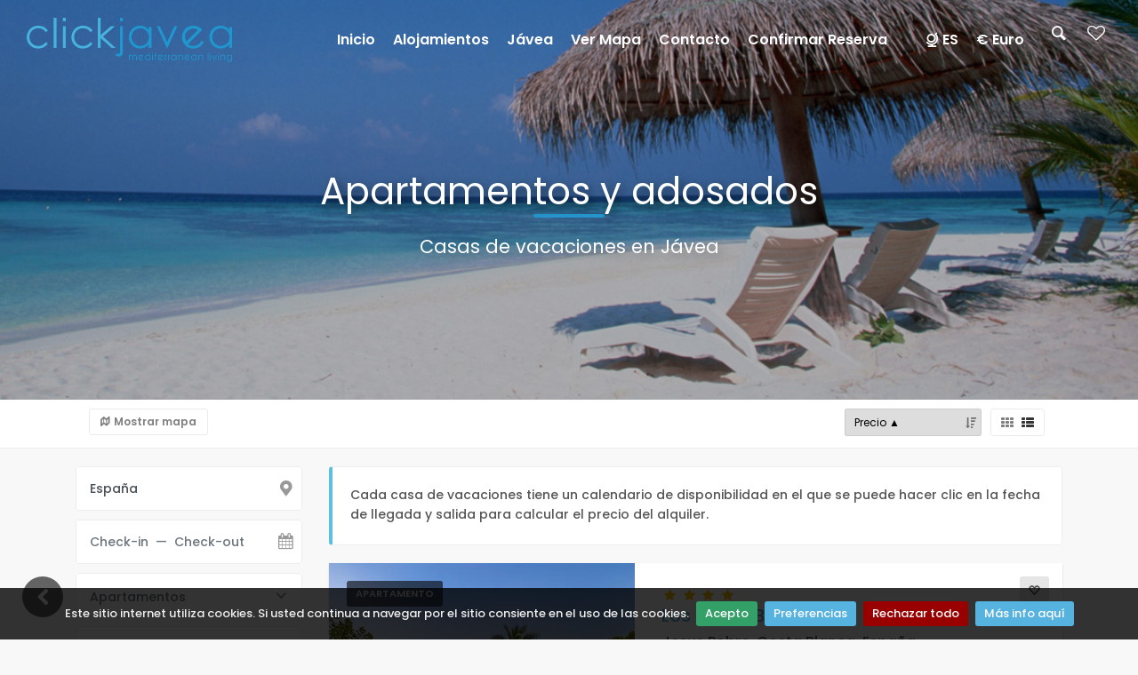

--- FILE ---
content_type: text/html; charset=utf-8
request_url: https://www.clickjavea.com/alquiler-de-vacaciones/espa%C3%B1a/apartamentos
body_size: 227770
content:

<!DOCTYPE html>
<html id="tag_html" lang="es">
<head prefix="og: http://ogp.me/ns#"><meta http-equiv="Content-Type" content="text/html; charset=UTF-8" /><meta name="mobile-web-app-capable" content="yes" /><meta property="og:image" content="http://www.mywebsite.com/img/v2_mytheme/Click Javea-facebook-shared.jpg" /><meta property="og:image:type" content="image/jpeg" /><meta property="og:image:width" content="1200" /><meta property="og:image:height" content="893" />
    <meta name="viewport" Content ="width=1250" />

    <!-- MetaTags -->
    <meta name="description" content="España 18 Casas de vacaciones en Javea, Costa Blanca - 8 Destinos exclusivos con piscina privada en España "/>
      <meta name="keywords" content="casa de vacaciones, villa, villas, lujo, alquiler, piscina, piscina, fiesta, vacaciones, privada, España"/>
      <meta name="AUTHOR" content="Click Javea"/>
      <meta name="COPYRIGHT" content="&#169; 2026 Click Javea - Reservados todos los derechos" />

    <!-- Title -->
    <title>
	8 Destinos exclusivos en España 
</title>

    <!-- Favicons -->
    <link rel="shortcut icon" type="image/x-icon" href="/img/v2_clickjavea/favicon.ico"/>

     <!-- GOOGLE WEB FONT -->
     <!-- Preconnect (déjalo igual que antes si ya lo pusiste) -->
    <link rel="preconnect" href="https://fonts.googleapis.com" /><link rel="preconnect" href="https://fonts.gstatic.com" crossorigin="" />

    <!-- Preload de la hoja de estilos de Google Fonts -->
    <link id="gfpoppins" rel="preload" href="https://fonts.googleapis.com/css2?family=Poppins:wght@300;400;500;600;700;800&amp;display=swap" as="style" />

    <script type="text/javascript">
        (function () {
            var l = document.getElementById('gfpoppins');
            if (!l) return;
            // cuando el documento carga, convertimos el preload en stylesheet
            l.rel = 'stylesheet';
        })();
    </script>

    <noscript>
        <link rel="stylesheet" href="https://fonts.googleapis.com/css2?family=Poppins:wght@300;400;500;600;700;800&amp;display=swap" />
    </noscript>



    <!-- CSS no crítico: carga diferida -->
        <link rel='preload' href='/assets/css_theme/FontsBase?v=swRjLWXk6_AVuO4G3tGBtdXzp2P3mCq6O4E3kYX50Yw1' as='style' />
<link rel='stylesheet' href='/assets/css_theme/FontsBase?v=swRjLWXk6_AVuO4G3tGBtdXzp2P3mCq6O4E3kYX50Yw1' media='screen' />





    <!-- Google Tags -->
    

    <!-- Placeholders -->
    <link rel='alternate' hreflang='de' href="https://www.clickjavea.com/ferienwohnung/spanien" title='Deutsch' />
<link rel='alternate' hreflang='nl' href="https://www.clickjavea.com/vakantiehuis/spanje" title='Nederlands' />
<link rel='alternate' hreflang='en' href="https://www.clickjavea.com/holiday-rentals/spain" title='English' />
<link rel='alternate' hreflang='fr' href="https://www.clickjavea.com/location-de-vacances/espagne" title='Français' />


    <!-- Head content place holder -->
    <!-- Google tag (gtag.js) GA4 -->
<script async src="https://www.googletagmanager.com/gtag/js?id=UA-72714337-1"></script>
<script>
  window.dataLayer = window.dataLayer || [];
  function gtag(){dataLayer.push(arguments);}
  gtag('js', new Date());

  gtag('config', 'UA-72714337-1');
</script></head>

<body id="body">
    
    <div id="page">
        <form method="post" action="/alquiler-de-vacaciones/espa%C3%B1a/apartamentos" id="FormMaster">
<div class="aspNetHidden">



</div>

<script type="text/javascript">
//<![CDATA[
var theForm = document.forms['FormMaster'];
if (!theForm) {
    theForm = document.FormMaster;
}
function __doPostBack(eventTarget, eventArgument) {
    if (!theForm.onsubmit || (theForm.onsubmit() != false)) {
        theForm.__EVENTTARGET.value = eventTarget;
        theForm.__EVENTARGUMENT.value = eventArgument;
        theForm.submit();
    }
}
//]]>
</script>


<script src="/WebResource.axd?d=pynGkmcFUV13He1Qd6_TZIXkTC73KdhXWIYXMFfecHciW4pjugizm6fFqm5_9rI6Lbhi6iKLwlectCB2v3QCjA2&amp;t=638901608248157332" type="text/javascript"></script>


<script src="/ScriptResource.axd?d=NJmAwtEo3Ipnlaxl6CMhvsJa1Uw7kW5gyAtpolDJYT4ezSJi6dUrYOy7X_ct-tOTAYHkaRDrFiI6J7szf9f2tLR8GPUhTluvsDgKpSpLpZ-ry-yu9guL_jQwahaM9iTI9VAcsOkPJ5kIHal1Ahi66hn31PoC8OjX40aICNfuIDM1&amp;t=5c0e0825" type="text/javascript"></script>
<script src="/ScriptResource.axd?d=dwY9oWetJoJoVpgL6Zq8OKocKOp45EOBYHAlQb_vy70yeGdKqPyPY9xgBFiodw3o-S10SBJbMHAIympToxG_H1w8R6BTPtFhKogWki-lnUHcEiTxfulE10HqUn2C4lqMBASOE9yD9_qFrLHxRHMdI7Bb6m_dqCo5hcM79J7BorU1&amp;t=5c0e0825" type="text/javascript"></script>
            <header class="header menu_fixed">
                

		<div id="preloader"><div data-loader="circle-side"></div></div><!-- /Page Preload -->
		<div id="logo">
            <a id="ctl10_HyperLink_Logo" title="Casas de vacaciones con piscina para alquilar" href="/alquiler-de-vacaciones"><img id="Image_Logo_Normal" class="logo_normal" src="/img/v2_clickjavea/logo.png" alt="Destinos exclusivos en España" /><img id="Image_Logo_Sticky" class="logo_sticky" src="/img/v2_clickjavea/logo_sticky.png" alt="Destinos exclusivos en España" />
                <br />
                <div class="logo-undertext">
                    
                </div>
            </a>
		</div>
		<ul id="top_menu">
            <li></li>
			<li><a class="search_bt_top medium-dialog" EnableViewState="false"  href="#medium-dialog" onclick="javascript:OpenNameSearchDialog('medium-dialog-content');"><i class="icon-search-1 icon-header"></i></a></li>
			<li><a id="ctl10_HyperLink_Favorito" title="Tus favoritos" href="javascript:alertFavouriteDialog(&quot;¡Todavía no ha creado ningún alojamiento favorito! Puede crear favoritos en las listas de alojamientos; en cada uno de ellos hay un corazón en la parte superior derecha en el que puede hacer clic para añadir el alojamiento a sus favoritos. Si se encuentra en la página individual del alojamiento, verá un botón a la derecha con el texto (añadir a favoritos). En un smartphone o tableta, esto suele estar en la parte inferior de la página. Atención: Sus favoritos están disponibles siempre y cuando vea la página web desde el mismo ordenador, smartphone o tableta.&quot;, &quot;/alquiler-de-vacaciones/sus-favoritos&quot;);"><i class="icon-heart-empty icon-header"></i></a></li>
		</ul>
		<!-- /top_menu -->
		<a href="#menu" class="btn_mobile">
			<div class="hamburger hamburger--spin" id="hamburger">
				<div class="hamburger-box">
					<div class="hamburger-inner"></div>
				</div>
			</div>
		</a>
		<nav id="menu" class="main-menu">
			<ul>
				<li><span><a id="ctl10_HyperLink_Home" title="18 Casas de vacaciones en Javea, Costa Blanca" href="/alquiler-de-vacaciones">Inicio</a> </span>
				</li>
				<li><span><a id="ctl10_HyperLink_Where" href="/alquiler-de-vacaciones/todos-los-destinos">Alojamientos</a></span>
                    <ul>
                        <li><a id="ctl10_HyperLink_Where_1" href="/alquiler-de-vacaciones/frontline-cerca-playa-villas">Cerca de la playa</a></li>
                        <li><a id="ctl10_HyperLink_Where_2" href="/alquiler-de-vacaciones/espa%c3%b1a/villas">Chalets</a></li>
                        <li><a id="ctl10_HyperLink_Where_3" href="/alquiler-de-vacaciones/espa%c3%b1a/apartamentos">Apartamentos</a></li>
                        <li><a id="ctl10_HyperLink_Where_4" href="/alquiler-de-vacaciones/casas-con-vista-al-mar">Vistas al mar</a></li>
                        <li><a id="ctl10_HyperLink_Where_5" href="/alquiler-de-vacaciones/grupos-familias-villas">Grupos grandes</a></li>
                        <li><a id="ctl10_HyperLink_Where_6" href="/alquiler-de-vacaciones/villas-con-mascotas">Viajar con mascotas</a></li>
                    </ul>
					
				</li>
                <li><span><a id="ctl10_HyperLink_Javea" href="/alquiler-de-vacaciones/info/costa-blanca-javea">Jávea</a> </span>
				</li>
                <li><span><a id="ctl10_Hyperlink_ViewMap" title="Encuentre su casa de vacaciones en tmp_totalcountrys directamente desde el mapa" href="/alquiler-de-vacaciones/vista-de-mapa">Ver mapa</a></span>
				</li>
                
                <li><span><a id="ctl10_Hyperlink_Contacto" href="/alquiler-de-vacaciones/contacto">Contacto</a></span>
                </li>
                <li><span><a ID="InfoOpcion" EnableViewState="false" class="search_bt_top small-dialog" href="#small-dialog" onclick="javascript:OpenConfirOptionDialog('small-dialog-content');">Confirmar reserva</a></span></li>
				<li><span><a id="ctl10_Hyperlink_Who"></a></span>
					<ul>
						<li><a id="Hyperlink_InfoQuienesSomos" href="/alquiler-de-vacaciones/informacion/quienes-somos">¿Quiénes somos? ¿Porqué nosotros?</a></li>
                        <li><a id="ctl10_Hyperlink_Info_FAQ" href="/alquiler-de-vacaciones/informacion/faq">Confirmar reserva</a></li>
                        <li><a id="ctl10_Hyperlink_Info_WhyClickJavea" href="/alquiler-de-vacaciones/informacion/porque-pool-villas">Acceso propietarios</a></li>
                        <li><a id="ctl10_Hyperlink_Info_HowCanIBook" href="/alquiler-de-vacaciones/informacion/como-puedo-reservar-en-linea">Preguntas frecuentes</a></li>
                        <li><a id="ctl10_Hyperlink_Info_BookingConditions" href="javascript:OpenAccoAdminConditionsDialog(&#39;large-dialog-content&#39;);">Condiciones de reservas</a></li>
                        <li><a id="ctl10_Hyperlink_Info_PrivacyPolicy" href="/alquiler-de-vacaciones/informacion/proteccion-de-datos">Política de privacidad</a></li>
                        <li><a id="ctl10_Hyperlink_Info_Copyright" href="/alquiler-de-vacaciones/informacion/disclaimer-and-copyright">Disclaimer & Copyright</a></li>
					</ul>
				</li>
				
                <li id="ctl10_li_header_menu"><span><a id="ctl10_Hyperlink_MenuLang" href="/"><i class="icon-globe-alt-outline"></i>ES</a></span>
				<ul><li><a href="/ferienwohnung" title="Deutsch">Deutsch</a></li><li><a href="/vakantiehuis" title="Nederlands">Nederlands</a></li><li><a href="/holiday-rentals" title="English">English</a></li><li><a href="/location-de-vacances" title="Français">Fran&#231;ais</a></li></ul></li>
                <li id="ctl10_li_header_menu_currency"><span><a id="ctl10_Hyperlink_MenuCurr" href="/">€ Euro</a></span>
				<ul></ul></li>
			</ul>
		</nav>

            </header>
            <main id="main">
                
                <!-- Contenedor principal del home para control default -->
                
    <script type="text/javascript">
//<![CDATA[
Sys.WebForms.PageRequestManager._initialize('ctl00$ContentPlaceHolder_CenterPanel$ScriptManager1', 'FormMaster', ['tctl00$ContentPlaceHolder_CenterPanel$UpdatePanel1','ContentPlaceHolder_CenterPanel_UpdatePanel1'], [], [], 90, 'ctl00');
//]]>
</script>

    <div id="ContentPlaceHolder_CenterPanel_listing_content" class="listing">
        <div id="ContentPlaceHolder_CenterPanel_UpdatePanel1">
	
                <section id="ContentPlaceHolder_CenterPanel_section_header" class="hero_in hotels header-country-203">
                    <div class="wrapper wrapperIrent">
                        <div class="container">
                            <h1 class="fadeInUp">
                                Apartamentos y adosados
                                <span></span>
                            </h1>
                            <h2 class="fadeInDown">
                                Casas de vacaciones en Jávea
                            </h2>
                        </div>
                    </div>
                </section>
                <!--/hero_in-->
                <div id="div_scrollReference" clientidmode="Static"></div>
                <div id="ContentPlaceHolder_CenterPanel_Panel_Results" cssclass="listing-panel-results">
                    <div class="filters_listing sticky_horizontal">
                        <div class="container">
                            <ul class="filters-ul clearfix">
                                <div class="filters-responsive-container">
                                    <li class="filter-responsive-li gofilters-li">
                                        <i class="icon-filter"></i><span>Filtros</span>
                                    </li>
                                    
                                    
                                    <li class="filter-responsive-li showfilters-li">
                                        <span>Menú</span><i class="icon-menu-2"></i>
                                    </li>
                                </div>
                                <div class="filters-responsive-hidden hide-filter-li">
                                    
                                    
                                    
                                    
                                    <li class="map-li">
                                        <a class="btn_map d-flex" data-toggle="collapse" href="#collapseMap" aria-expanded="false" aria-controls="collapseMap" data-text-swap="Ocultar mapa" data-text-original="Mostrar mapa ">Mostrar mapa</a>
                                    </li>
                                    <li class="layout-li">
                                        <div class="layout_view">
                                            <a id="a_icon_grid" href="javascript:ListResultGrid();"><i class="icon-th"></i></a>
                                            <a id="a_icon_list" href="javascript:ListResultList();" class="active"><i class="icon-th-list"></i></a>
                                        </div>
                                    </li>
                                    <li class="sort-li">
                                        <label class="sort-wrap">
                                            <select name="ctl00$ContentPlaceHolder_CenterPanel$DropDownList_Sort" id="ContentPlaceHolder_CenterPanel_DropDownList_Sort" class="changeSort">
		<option value="255255" class="sort_255">Aleatorio</option>
		<option value="00" class="sort_00">Nombre ▲</option>
		<option value="01" class="sort_01">Nombre ▼</option>
		<option value="10" class="sort_10">Personas ▲</option>
		<option value="11" class="sort_11">Personas ▼</option>
		<option selected="selected" value="20" class="sort_20">Precio ▲</option>
		<option value="21" class="sort_21">Precio ▼</option>
		<option value="40" class="sort_40">Estrellas ▲</option>
		<option value="41" class="sort_41">Estrellas ▼</option>
		<option value="60" class="sort_60">Valoraciones ▲</option>
		<option value="61" class="sort_61">Valoraciones ▼</option>
		<option value="70" class="sort_70">Nr. de rese&#241;as ▲</option>
		<option value="71" class="sort_71">Nr. de rese&#241;as ▼</option>
		<option value="80" class="sort_80">Dormitorios ▲</option>
		<option value="81" class="sort_81">Dormitorios ▼</option>
		<option value="90" class="sort_90">Cuartos de ba&#241;o ▲</option>
		<option value="91" class="sort_91">Cuartos de ba&#241;o ▼</option>

	</select>
                                        </label>
                                        
                                        
                                        
                                        
                                        
                                        
                                        
                                        
                                        
                                        
                                        <input name="ctl00$ContentPlaceHolder_CenterPanel$Input_SortExpression" type="hidden" id="ContentPlaceHolder_CenterPanel_Input_SortExpression" value="2" />
                                        <input name="ctl00$ContentPlaceHolder_CenterPanel$Input_SortDirection" type="hidden" id="ContentPlaceHolder_CenterPanel_Input_SortDirection" value="0" />
                                    </li>
                                </div>
                            </ul>
                        </div>
                        <!-- /container -->
                    </div>
                    <!-- /filters -->

                    <div class="collapse" id="collapseMap">
                        <div id="mapSpinner" class="spinnerMapListing"></div>
                        <div id="map" class="map"></div>
                    </div>
                    <!-- End Map -->

                    <div class="container">
                        <div class="row">
                            <aside class="col-lg-3 filters-aside">

                                <div class="filter-switch">
                                    <i class="icon-equalizer"></i>
                                </div>
                                <div class="list-aside-container">
                                    <div id="div_map_switch" class="map-switch">
                                        <a class="btn_1 btn-show-map" href="javascript:ListResultMap();">
                                            <i class="icon-map-1"></i>Mostrar mapa</a>
                                        <a class="btn_1 btn-hide-map" href="javascript:ListResultMap();">
                                            <i class="icon-map-1"></i>Ocultar mapa</a>
                                    </div>
                                    <div id="ContentPlaceHolder_CenterPanel_div_search_box" class="custom-search-input-2 inner-2">
                                        <div class="form-group">
                                            <input name="ctl00$ContentPlaceHolder_CenterPanel$TextBox_Destination" type="text" id="ContentPlaceHolder_CenterPanel_TextBox_Destination" class="form-control" value="España" />
                                            
                                            <i class="icon-location-7"></i>
                                        </div>
                                        <div class="form-group">
                                            <input class="form-control input-datepicker-nice" type="text" name="dates" placeholder="Check-in  —  Check-out" autocomplete="off" readonly>
                                            
                                            <i class="icon-calendar"></i>
                                        </div>
                                        <div class="form-group DDL_AccoType_Div">
                                            
                                            <select name="ctl00$ContentPlaceHolder_CenterPanel$DDL_AccoType" id="ContentPlaceHolder_CenterPanel_DDL_AccoType" class="wide">
		<option value="all">Tipo de alojamiento</option>
		<option selected="selected" value="A">Apartamentos</option>
		<option value="V">Villas y casas</option>

	</select>
                                        </div>
                                        <div class="form-group DDL_People_Div">
                                            
                                            <select name="ctl00$ContentPlaceHolder_CenterPanel$DDL_People" id="ContentPlaceHolder_CenterPanel_DDL_People" class="wide">
		<option selected="selected" value="0">Personas</option>
		<option value="1">1 Persona</option>
		<option value="2">2 Personas</option>
		<option value="3">3 Personas</option>
		<option value="4">4 Personas</option>
		<option value="5">5 Personas</option>
		<option value="6">6 Personas</option>
		<option value="7">7 Personas</option>
		<option value="8">8 Personas</option>
		<option value="9">9 Personas</option>
		<option value="10">10 Personas</option>
		<option value="11">11 Personas</option>
		<option value="12">12 Personas</option>
		<option value="13">13 Personas</option>
		<option value="14">14 Personas</option>
		<option value="15">15 Personas</option>
		<option value="16">16 Personas</option>

	</select>
                                        </div>
                                        <div class="form-group DDL_Rooms_Div">
                                            
                                            <select name="ctl00$ContentPlaceHolder_CenterPanel$DDL_Rooms" id="ContentPlaceHolder_CenterPanel_DDL_Rooms" class="wide">
		<option selected="selected" value="0">Dormitorios</option>
		<option value="1">1 Dormitorio</option>
		<option value="2">2 Dormitorios</option>
		<option value="3">3 Dormitorios</option>
		<option value="4">4 Dormitorios</option>
		<option value="5">5 Dormitorios</option>
		<option value="6">6 Dormitorios</option>
		<option value="7">7 Dormitorios</option>
		<option value="8">8 Dormitorios</option>
		<option value="9">9 Dormitorios</option>
		<option value="10">10 Dormitorios</option>

	</select>
                                        </div>
                                        <div class="form-group DDL_BathRooms_Div">
                                            
                                            <select name="ctl00$ContentPlaceHolder_CenterPanel$DDL_BathRooms" id="ContentPlaceHolder_CenterPanel_DDL_BathRooms" class="wide">
		<option selected="selected" value="0">Cuartos de ba&#241;o</option>
		<option value="1">1 Cuarto de ba&#241;o</option>
		<option value="2">2 Cuartos de ba&#241;o</option>
		<option value="3">3 Cuartos de ba&#241;o</option>
		<option value="4">4 Cuartos de ba&#241;o</option>
		<option value="5">5 Cuartos de ba&#241;o</option>
		<option value="6">6 Cuartos de ba&#241;o</option>
		<option value="7">7 Cuartos de ba&#241;o</option>
		<option value="8">8 Cuartos de ba&#241;o</option>
		<option value="9">9 Cuartos de ba&#241;o</option>
		<option value="10">10 Cuartos de ba&#241;o</option>

	</select>
                                        </div>
                                        <input type="submit" class="btn_search" onclick="forcePostBack('search'); return false;" value="Buscar">
                                        
                                    </div>
                                    <!-- /custom-search-input-2 -->
                                    
                                    

                                    <div id="ContentPlaceHolder_CenterPanel_div_filter_conditions" class="filters_col filter-conditions">
                                        <a data-toggle="collapse" href="#collapseFiltersConditions" aria-expanded="false" aria-controls="collapseFiltersConditions" class="filters_col_bt">
                                            Condiciones</a>
                                        <div class="collapse show" id="collapseFiltersConditions">
                                            <div class="filter_type">
                                                <div class="filter_separator"></div>
                                                <ul>
                                                    <li>
                                                        <span id="ContentPlaceHolder_CenterPanel_Label_BestPrice">Precio mínimo garantizado</span>
                                                        <small>
                                                            <span id="ContentPlaceHolder_CenterPanel_Count_BestPrice" class="number">(0)</span></small>
                                                        <input name="ctl00$ContentPlaceHolder_CenterPanel$CB_BestPrice" type="checkbox" id="ContentPlaceHolder_CenterPanel_CB_BestPrice" class="js-switch-listing" />
                                                    </li>
                                                    <li>
                                                        
                                                    </li>
                                                </ul>
                                            </div>
                                        </div>
                                    </div>
                                    <div id="ContentPlaceHolder_CenterPanel_div_filter_options" class="filters_col filter-options">
                                        <a data-toggle="collapse" href="#collapseFiltersOptions" aria-expanded="false" aria-controls="collapseFiltersOptions" class="filters_col_bt">
                                            Características</a>
                                        <div class="collapse show" id="collapseFiltersOptions">
                                            <div class="filter_type">
                                                <div class="filter_separator"></div>
                                                <ul>
                                                    <li class="CB_Pool_li">
                                                        <span id="ContentPlaceHolder_CenterPanel_Label_Pool">Piscina</span>
                                                        <small>
                                                            <span id="ContentPlaceHolder_CenterPanel_Count_Pool" class="number">(6)</span></small>
                                                        <input name="ctl00$ContentPlaceHolder_CenterPanel$CB_Pool" type="checkbox" id="ContentPlaceHolder_CenterPanel_CB_Pool" class="js-switch-listing" />
                                                    </li>
                                                    <li class="CB_PrivatePool_li">
                                                        <span id="ContentPlaceHolder_CenterPanel_Label_PrivatePool">Piscina privada</span>
                                                        <small>
                                                            <span id="ContentPlaceHolder_CenterPanel_Count_PrivatePool">(0)</span></small>
                                                        <input name="ctl00$ContentPlaceHolder_CenterPanel$CB_PrivatePool" type="checkbox" id="ContentPlaceHolder_CenterPanel_CB_PrivatePool" class="js-switch-listing" />
                                                    </li>
                                                    <li class="CB_HeatedPool_li">
                                                        <span id="ContentPlaceHolder_CenterPanel_Label_HeatedPool">Piscina climatizada</span>
                                                        <small>
                                                            <span id="ContentPlaceHolder_CenterPanel_Count_HeatedPool">(0)</span></small>
                                                        <input name="ctl00$ContentPlaceHolder_CenterPanel$CB_HeatedPool" type="checkbox" id="ContentPlaceHolder_CenterPanel_CB_HeatedPool" class="js-switch-listing" />
                                                    </li>
                                                    <li class="CB_Jacuzzi_li">
                                                        <span id="ContentPlaceHolder_CenterPanel_Label_Jacuzzi">Jacuzzi</span>
                                                        <small>
                                                            <span id="ContentPlaceHolder_CenterPanel_Count_Jacuzzi" class="number">(0)</span></small>
                                                        <input name="ctl00$ContentPlaceHolder_CenterPanel$CB_Jacuzzi" type="checkbox" id="ContentPlaceHolder_CenterPanel_CB_Jacuzzi" class="js-switch-listing" />
                                                    </li>
                                                    <li class="CB_Sauna_li">
                                                        <span id="ContentPlaceHolder_CenterPanel_Label_Sauna">Sauna</span>
                                                        <small>
                                                            <span id="ContentPlaceHolder_CenterPanel_Count_Sauna" class="number">(2)</span></small>
                                                        <input name="ctl00$ContentPlaceHolder_CenterPanel$CB_Sauna" type="checkbox" id="ContentPlaceHolder_CenterPanel_CB_Sauna" class="js-switch-listing" />
                                                    </li>
                                                    <li class="CB_Airaco_li">
                                                        <span id="ContentPlaceHolder_CenterPanel_Label_Airaco">Aire acondicionado</span>
                                                        <small>
                                                            <span id="ContentPlaceHolder_CenterPanel_Count_Airaco" class="number">(6)</span></small>
                                                        <input name="ctl00$ContentPlaceHolder_CenterPanel$CB_Airaco" type="checkbox" id="ContentPlaceHolder_CenterPanel_CB_Airaco" class="js-switch-listing" />
                                                    </li>
                                                    <li class="CB_Wifi_li">
                                                        <span id="ContentPlaceHolder_CenterPanel_Label_Wifi">Wi-Fi</span>
                                                        <small>
                                                            <span id="ContentPlaceHolder_CenterPanel_Count_Wifi" class="number">(7)</span></small>
                                                        <input name="ctl00$ContentPlaceHolder_CenterPanel$CB_Wifi" type="checkbox" id="ContentPlaceHolder_CenterPanel_CB_Wifi" class="js-switch-listing" />
                                                    </li>
                                                    <li class="CB_Phone_li">
                                                        <span id="ContentPlaceHolder_CenterPanel_Label_Phone">Telefono</span>
                                                        <small>
                                                            <span id="ContentPlaceHolder_CenterPanel_Count_Phone" class="number">(0)</span></small>
                                                        <input name="ctl00$ContentPlaceHolder_CenterPanel$CB_Phone" type="checkbox" id="ContentPlaceHolder_CenterPanel_CB_Phone" class="js-switch-listing" />
                                                    </li>
                                                    <li class="CB_Internet_li">
                                                        <span id="ContentPlaceHolder_CenterPanel_Label_Internet">Internet</span>
                                                        <small>
                                                            <span id="ContentPlaceHolder_CenterPanel_Count_Internet" class="number">(7)</span></small>
                                                        <input name="ctl00$ContentPlaceHolder_CenterPanel$CB_Internet" type="checkbox" id="ContentPlaceHolder_CenterPanel_CB_Internet" class="js-switch-listing" />
                                                    </li>
                                                    <li class="CB_TV_li">
                                                        <span id="ContentPlaceHolder_CenterPanel_Label_TV">TV</span>
                                                        <small>
                                                            <span id="ContentPlaceHolder_CenterPanel_Count_TV" class="number">(6)</span></small>
                                                        <input name="ctl00$ContentPlaceHolder_CenterPanel$CB_TV" type="checkbox" id="ContentPlaceHolder_CenterPanel_CB_TV" class="js-switch-listing" />
                                                    </li>
                                                    <li class="CB_Sat_li">
                                                        <span id="ContentPlaceHolder_CenterPanel_Label_Sat">Satélite / Cable(tv)</span>
                                                        <small>
                                                            <span id="ContentPlaceHolder_CenterPanel_Count_Sat" class="number">(2)</span></small>
                                                        <input name="ctl00$ContentPlaceHolder_CenterPanel$CB_Sat" type="checkbox" id="ContentPlaceHolder_CenterPanel_CB_Sat" class="js-switch-listing" />
                                                    </li>
                                                    <li class="CB_Heating_li">
                                                        <span id="ContentPlaceHolder_CenterPanel_Label_Heating">Calefacción Central</span>
                                                        <small>
                                                            <span id="ContentPlaceHolder_CenterPanel_Count_Heating" class="number">(3)</span></small>
                                                        <input name="ctl00$ContentPlaceHolder_CenterPanel$CB_Heating" type="checkbox" id="ContentPlaceHolder_CenterPanel_CB_Heating" class="js-switch-listing" />
                                                    </li>
                                                    <li class="CB_Dishwasher_li">
                                                        <span id="ContentPlaceHolder_CenterPanel_Label_Dishwasher">Lavavajillas</span>
                                                        <small>
                                                            <span id="ContentPlaceHolder_CenterPanel_Count_Dishwasher" class="number">(5)</span></small>
                                                        <input name="ctl00$ContentPlaceHolder_CenterPanel$CB_Dishwasher" type="checkbox" id="ContentPlaceHolder_CenterPanel_CB_Dishwasher" class="js-switch-listing" />
                                                    </li>
                                                    <li class="CB_Washer_li">
                                                        <span id="ContentPlaceHolder_CenterPanel_Label_Washer">Lavadora</span>
                                                        <small>
                                                            <span id="ContentPlaceHolder_CenterPanel_Count_Washer" class="number">(6)</span></small>
                                                        <input name="ctl00$ContentPlaceHolder_CenterPanel$CB_Washer" type="checkbox" id="ContentPlaceHolder_CenterPanel_CB_Washer" class="js-switch-listing" />
                                                    </li>
                                                    <li class="CB_Fireplace_li">
                                                        <span id="ContentPlaceHolder_CenterPanel_Label_Fireplace">Chimenea</span>
                                                        <small>
                                                            <span id="ContentPlaceHolder_CenterPanel_Count_Fireplace" class="number">(0)</span></small>
                                                        <input name="ctl00$ContentPlaceHolder_CenterPanel$CB_Fireplace" type="checkbox" id="ContentPlaceHolder_CenterPanel_CB_Fireplace" class="js-switch-listing" />
                                                    </li>
                                                    <li class="CB_Pets_li">
                                                        <span id="ContentPlaceHolder_CenterPanel_Label_Pets">Mascotas admitidas</span>
                                                        <small>
                                                            <span id="ContentPlaceHolder_CenterPanel_Count_Pets" class="number">(2)</span></small>
                                                        <input name="ctl00$ContentPlaceHolder_CenterPanel$CB_Pets" type="checkbox" id="ContentPlaceHolder_CenterPanel_CB_Pets" class="js-switch-listing" />
                                                    </li>
                                                </ul>
                                            </div>
                                        </div>
                                    </div>
                                    <div id="ContentPlaceHolder_CenterPanel_div_filter_distances" class="filters_col filter-distances">
                                        <a data-toggle="collapse" href="#collapseFiltersDistances" aria-expanded="false" aria-controls="collapseFiltersDistances" class="filters_col_bt">
                                            Distancias</a>
                                        <div class="collapse show" id="collapseFiltersDistances">
                                            <div class="filter_type">
                                                <div class="filter_separator"></div>
                                                <div class="custom-search-input-2 inner-2">
                                                    <div class="form-group Dist_Supermarket">
                                                        
                                                        <select name="ctl00$ContentPlaceHolder_CenterPanel$DDL_Dist_Supermarket" id="ContentPlaceHolder_CenterPanel_DDL_Dist_Supermarket" class="wide distances">
		<option selected="selected" value="0">Supermercado</option>
		<option value="50" disabled="disabled">Supermercado 50 m</option>
		<option value="100">Supermercado 100 m</option>
		<option value="200">Supermercado 200 m</option>
		<option value="500">Supermercado 500 m</option>
		<option value="1000">Supermercado 1 km</option>
		<option value="5000">Supermercado 5 km</option>
		<option value="10000">Supermercado 10 km</option>
		<option value="25000">Supermercado 25 km</option>

	</select>
                                                        <div class="clearfix"></div>
                                                    </div>
                                                    <div class="form-group Dist_Restaurants">
                                                        
                                                        <select name="ctl00$ContentPlaceHolder_CenterPanel$DDL_Dist_Restaurants" id="ContentPlaceHolder_CenterPanel_DDL_Dist_Restaurants" class="wide distances">
		<option selected="selected" value="0">Restaurantes</option>
		<option value="50">Restaurantes 50 m</option>
		<option value="100">Restaurantes 100 m</option>
		<option value="200">Restaurantes 200 m</option>
		<option value="500">Restaurantes 500 m</option>
		<option value="1000">Restaurantes 1 km</option>
		<option value="5000">Restaurantes 5 km</option>
		<option value="10000">Restaurantes 10 km</option>
		<option value="25000">Restaurantes 25 km</option>

	</select>
                                                        <div class="clearfix"></div>
                                                    </div>
                                                    <div class="form-group Dist_Beach">
                                                        
                                                        <select name="ctl00$ContentPlaceHolder_CenterPanel$DDL_Dist_Beach" id="ContentPlaceHolder_CenterPanel_DDL_Dist_Beach" class="wide distances">
		<option selected="selected" value="0">Playa</option>
		<option value="25" disabled="disabled">Playa 25 m</option>
		<option value="50" disabled="disabled">Playa 50 m</option>
		<option value="100">Playa 100 m</option>
		<option value="200">Playa 200 m</option>
		<option value="500">Playa 500 m</option>
		<option value="1000">Playa 1 km</option>
		<option value="1500">Playa 1,5 km</option>
		<option value="2000">Playa 2 km</option>
		<option value="3000">Playa 3 km</option>
		<option value="4000">Playa 4 km</option>
		<option value="5000">Playa 5 km</option>
		<option value="10000">Playa 10 km</option>
		<option value="25000">Playa 25 km</option>
		<option value="50000">Playa 50 km</option>
		<option value="100000">Playa 100 km</option>

	</select>
                                                        <div class="clearfix"></div>
                                                    </div>
                                                    <div class="form-group Dist_Stores">
                                                        
                                                        <select name="ctl00$ContentPlaceHolder_CenterPanel$DDL_Dist_Stores" id="ContentPlaceHolder_CenterPanel_DDL_Dist_Stores" class="wide distances">
		<option selected="selected" value="0">Tiendas</option>
		<option value="50" disabled="disabled">Tiendas 50 m</option>
		<option value="100">Tiendas 100 m</option>
		<option value="200">Tiendas 200 m</option>
		<option value="500">Tiendas 500 m</option>
		<option value="1000">Tiendas 1 km</option>
		<option value="5000">Tiendas 5 km</option>
		<option value="10000">Tiendas 10 km</option>
		<option value="25000">Tiendas 25 km</option>

	</select>
                                                        <div class="clearfix"></div>
                                                    </div>
                                                    <div class="form-group Dist_Tenis">
                                                        
                                                        <select name="ctl00$ContentPlaceHolder_CenterPanel$DDL_Dist_Tennis" id="ContentPlaceHolder_CenterPanel_DDL_Dist_Tennis" class="wide distances">
		<option selected="selected" value="0">Tenis</option>
		<option value="200">Tenis 200 m</option>
		<option value="500">Tenis 500 m</option>
		<option value="1000">Tenis 1 km</option>
		<option value="5000">Tenis 5 km</option>
		<option value="10000">Tenis 10 km</option>
		<option value="25000">Tenis 25 km</option>
		<option value="50000">Tenis 50 km</option>

	</select>
                                                        <div class="clearfix"></div>
                                                    </div>
                                                    <div class="form-group Dist_Golf">
                                                        
                                                        <select name="ctl00$ContentPlaceHolder_CenterPanel$DDL_Dist_Golf" id="ContentPlaceHolder_CenterPanel_DDL_Dist_Golf" class="wide distances">
		<option selected="selected" value="0">Golf</option>
		<option value="200" disabled="disabled">Golf 200 m</option>
		<option value="500" disabled="disabled">Golf 500 m</option>
		<option value="1000" disabled="disabled">Golf 1 km</option>
		<option value="5000">Golf 5 km</option>
		<option value="10000">Golf 10 km</option>
		<option value="25000">Golf 25 km</option>
		<option value="50000">Golf 50 km</option>

	</select>
                                                        <div class="clearfix"></div>
                                                    </div>
                                                    <div class="form-group Dist_Hipico">
                                                        
                                                        <select name="ctl00$ContentPlaceHolder_CenterPanel$DDL_Dist_Hipico" id="ContentPlaceHolder_CenterPanel_DDL_Dist_Hipico" class="wide distances">
		<option selected="selected" value="0">H&#237;pica</option>
		<option value="500" disabled="disabled">H&#237;pica 500 m</option>
		<option value="1000" disabled="disabled">H&#237;pica 1 km</option>
		<option value="5000" disabled="disabled">H&#237;pica 5 km</option>
		<option value="10000">H&#237;pica 10 km</option>
		<option value="25000">H&#237;pica 25 km</option>
		<option value="50000">H&#237;pica 50 km</option>

	</select>
                                                        <div class="clearfix"></div>
                                                    </div>
                                                    <div class="form-group Dist_Airport">
                                                        
                                                        <select name="ctl00$ContentPlaceHolder_CenterPanel$DDL_Dist_Airport" id="ContentPlaceHolder_CenterPanel_DDL_Dist_Airport" class="wide distances">
		<option selected="selected" value="0">Aeropuerto</option>
		<option value="10000" disabled="disabled">Aeropuerto 10 km</option>
		<option value="25000" disabled="disabled">Aeropuerto 25 km</option>
		<option value="50000" disabled="disabled">Aeropuerto 50 km</option>
		<option value="100000">Aeropuerto 100 km</option>
		<option value="200000">Aeropuerto 200 km</option>

	</select>
                                                        <div class="clearfix"></div>
                                                    </div>
                                                    <div class="form-group Dist_Ski_Slopes">
                                                        
                                                        <select name="ctl00$ContentPlaceHolder_CenterPanel$DDL_Dist_Ski_Slopes" id="ContentPlaceHolder_CenterPanel_DDL_Dist_Ski_Slopes" class="wide distances">
		<option selected="selected" value="0">Pistas de esqu&#237;</option>
		<option value="50" disabled="disabled">Pistas de esqu&#237; 50 m</option>
		<option value="500" disabled="disabled">Pistas de esqu&#237; 500 m</option>
		<option value="1000" disabled="disabled">Pistas de esqu&#237; 1 km</option>
		<option value="5000" disabled="disabled">Pistas de esqu&#237; 5 km</option>
		<option value="10000" disabled="disabled">Pistas de esqu&#237; 10 km</option>
		<option value="25000" disabled="disabled">Pistas de esqu&#237; 25 km</option>
		<option value="50000" disabled="disabled">Pistas de esqu&#237; 50 km</option>

	</select>
                                                        <div class="clearfix"></div>
                                                    </div>
                                                    <div class="form-group Dist_Ski_Lift">
                                                        
                                                        <select name="ctl00$ContentPlaceHolder_CenterPanel$DDL_Dist_Ski_Lift" id="ContentPlaceHolder_CenterPanel_DDL_Dist_Ski_Lift" class="wide distances">
		<option selected="selected" value="0">Telesqu&#237;</option>
		<option value="50" disabled="disabled">Telesqu&#237; 50 m</option>
		<option value="500" disabled="disabled">Telesqu&#237; 500 m</option>
		<option value="1000" disabled="disabled">Telesqu&#237; 1 km</option>
		<option value="5000" disabled="disabled">Telesqu&#237; 5 km</option>
		<option value="10000" disabled="disabled">Telesqu&#237; 10 km</option>
		<option value="25000" disabled="disabled">Telesqu&#237; 25 km</option>
		<option value="50000" disabled="disabled">Telesqu&#237; 50 km</option>

	</select>
                                                        <div class="clearfix"></div>
                                                    </div>
                                                </div>
                                            </div>
                                        </div>
                                    </div>
                                    <div id="ContentPlaceHolder_CenterPanel_div_filter_stars" class="filters_col filter-stars">
                                        <a data-toggle="collapse" href="#collapseFiltersStars" aria-expanded="false" aria-controls="collapseFiltersStars" class="filters_col_bt">
                                            Calificaciones</a>
                                        <div class="collapse show" id="collapseFiltersStars">
                                            <div class="filter_type">
                                                <div class="filter_separator"></div>
                                                <ul>
                                                    <li>
                                                        <label>
                                                            <span id="ContentPlaceHolder_CenterPanel_Label_Stars0">Sin valoración</span>
                                                            <small>
                                                                <span id="ContentPlaceHolder_CenterPanel_Count_Stars0" class="number">(8)</span></small></label>
                                                        <input name="ctl00$ContentPlaceHolder_CenterPanel$CB_Stars0" type="checkbox" id="ContentPlaceHolder_CenterPanel_CB_Stars0" class="js-switch-listing" />
                                                    </li>
                                                    <li>
                                                        <label>
                                                            <span class="cat_star"><i class="icon-star-filled"></i></span><small>
                                                                <span id="ContentPlaceHolder_CenterPanel_Count_Stars1" class="number">(0)</span></small></label>
                                                        <input name="ctl00$ContentPlaceHolder_CenterPanel$CB_Stars1" type="checkbox" id="ContentPlaceHolder_CenterPanel_CB_Stars1" class="js-switch-listing" />
                                                    </li>
                                                    <li>
                                                        <label>
                                                            <span class="cat_star"><i class="icon-star-filled"></i><i class="icon-star-filled"></i></span><small>
                                                                <span id="ContentPlaceHolder_CenterPanel_Count_Stars2" class="number">(0)</span></small></label>
                                                        <input name="ctl00$ContentPlaceHolder_CenterPanel$CB_Stars2" type="checkbox" id="ContentPlaceHolder_CenterPanel_CB_Stars2" class="js-switch-listing" />
                                                    </li>
                                                    <li>
                                                        <label>
                                                            <span class="cat_star"><i class="icon-star-filled"></i><i class="icon-star-filled"></i><i class="icon-star-filled"></i></span><small>
                                                                <span id="ContentPlaceHolder_CenterPanel_Count_Stars3" class="number">(1)</span></small></label>
                                                        <input name="ctl00$ContentPlaceHolder_CenterPanel$CB_Stars3" type="checkbox" id="ContentPlaceHolder_CenterPanel_CB_Stars3" class="js-switch-listing" />
                                                    </li>
                                                    <li>
                                                        <label>
                                                            <span class="cat_star"><i class="icon-star-filled"></i><i class="icon-star-filled"></i><i class="icon-star-filled"></i><i class="icon-star-filled"></i></span><small>
                                                                <span id="ContentPlaceHolder_CenterPanel_Count_Stars4" class="number">(4)</span></small></label>
                                                        <input name="ctl00$ContentPlaceHolder_CenterPanel$CB_Stars4" type="checkbox" id="ContentPlaceHolder_CenterPanel_CB_Stars4" class="js-switch-listing" />
                                                    </li>
                                                    <li>
                                                        <label>
                                                            <span class="cat_star"><i class="icon-star-filled"></i><i class="icon-star-filled"></i><i class="icon-star-filled"></i><i class="icon-star-filled"></i><i class="icon-star-filled"></i></span><small>
                                                                <span id="ContentPlaceHolder_CenterPanel_Count_Stars5" class="number">(0)</span></small></label>
                                                        <input name="ctl00$ContentPlaceHolder_CenterPanel$CB_Stars5" type="checkbox" id="ContentPlaceHolder_CenterPanel_CB_Stars5" class="js-switch-listing" />
                                                    </li>
                                                    <li>
                                                        <label>
                                                            <span class="cat_star"><i class="icon-star-filled"></i><i class="icon-star-filled"></i><i class="icon-star-filled"></i><i class="icon-star-filled"></i><i class="icon-star-filled"></i><i class="icon-star-filled"></i></span><small>
                                                                <span id="ContentPlaceHolder_CenterPanel_Count_Stars6" class="number">(0)</span></small></label>
                                                        <input name="ctl00$ContentPlaceHolder_CenterPanel$CB_Stars6" type="checkbox" id="ContentPlaceHolder_CenterPanel_CB_Stars6" class="js-switch-listing" />
                                                    </li>
                                                </ul>
                                            </div>
                                        </div>
                                    </div>

                                    <div id="ContentPlaceHolder_CenterPanel_div_filter_services" class="filters_col filter-services">
                                        <a data-toggle="collapse" href="#collapseFiltersServices" aria-expanded="false" aria-controls="collapseFiltersServices" class="filters_col_bt">
                                            Servicios</a>
                                        <div class="collapse show" id="collapseFiltersServices">
                                            <div class="filter_type">
                                                <div class="filter_separator"></div>
                                                <ul>
                                                    <li class="CB_Reception_li">
                                                        <span id="ContentPlaceHolder_CenterPanel_Label_Reception">Servicio de recepción</span>
                                                        <small>
                                                            <span id="ContentPlaceHolder_CenterPanel_Count_Reception" class="number">(4)</span></small>
                                                        <input name="ctl00$ContentPlaceHolder_CenterPanel$CB_Reception" type="checkbox" id="ContentPlaceHolder_CenterPanel_CB_Reception" class="js-switch-listing" />
                                                    </li>
                                                    <li class="CB_Assistance_li">
                                                        <span id="ContentPlaceHolder_CenterPanel_Label_Assistance">Asistencia las 24hs</span>
                                                        <small>
                                                            <span id="ContentPlaceHolder_CenterPanel_Count_Assistance" class="number">(4)</span></small>
                                                        <input name="ctl00$ContentPlaceHolder_CenterPanel$CB_Assistance" type="checkbox" id="ContentPlaceHolder_CenterPanel_CB_Assistance" class="js-switch-listing" />
                                                    </li>
                                                    <li class="CB_Surveillance_li">
                                                        <span id="ContentPlaceHolder_CenterPanel_Label_Surveillance">Vigilancia las 24Hs</span>
                                                        <small>
                                                            <span id="ContentPlaceHolder_CenterPanel_Count_Surveillance" class="number">(0)</span></small>
                                                        <input name="ctl00$ContentPlaceHolder_CenterPanel$CB_Surveillance" type="checkbox" id="ContentPlaceHolder_CenterPanel_CB_Surveillance" class="js-switch-listing" />
                                                    </li>
                                                    <li class="CB_Airport_li">
                                                        <span id="ContentPlaceHolder_CenterPanel_Label_Airport">Recogida en aeropuerto</span>
                                                        <small>
                                                            <span id="ContentPlaceHolder_CenterPanel_Count_Airport" class="number">(2)</span></small>
                                                        <input name="ctl00$ContentPlaceHolder_CenterPanel$CB_Airport" type="checkbox" id="ContentPlaceHolder_CenterPanel_CB_Airport" class="js-switch-listing" />
                                                    </li>
                                                    <li class="CB_Bedding_li">
                                                        <span id="ContentPlaceHolder_CenterPanel_Label_Bedding">incluye la ropa de cama</span>
                                                        <small>
                                                            <span id="ContentPlaceHolder_CenterPanel_Count_Bedding" class="number">(1)</span></small>
                                                        <input name="ctl00$ContentPlaceHolder_CenterPanel$CB_Bedding" type="checkbox" id="ContentPlaceHolder_CenterPanel_CB_Bedding" class="js-switch-listing" />
                                                    </li>
                                                    <li class="CB_Towels_li">
                                                        <span id="ContentPlaceHolder_CenterPanel_Label_Towels">Incluye las toallas</span>
                                                        <small>
                                                            <span id="ContentPlaceHolder_CenterPanel_Count_Towels" class="number">(7)</span></small>
                                                        <input name="ctl00$ContentPlaceHolder_CenterPanel$CB_Towels" type="checkbox" id="ContentPlaceHolder_CenterPanel_CB_Towels" class="js-switch-listing" />
                                                    </li>
                                                    <li class="CB_Cook_li">
                                                        <span id="ContentPlaceHolder_CenterPanel_Label_Cook">Servicio de cocinero</span>
                                                        <small>
                                                            <span id="ContentPlaceHolder_CenterPanel_Count_Cook" class="number">(0)</span></small>
                                                        <input name="ctl00$ContentPlaceHolder_CenterPanel$CB_Cook" type="checkbox" id="ContentPlaceHolder_CenterPanel_CB_Cook" class="js-switch-listing" />
                                                    </li>
                                                    <li class="CB_Maid_li">
                                                        <span id="ContentPlaceHolder_CenterPanel_Label_Maid">Servicio de mucama</span>
                                                        <small>
                                                            <span id="ContentPlaceHolder_CenterPanel_Count_Maid" class="number">(0)</span></small>
                                                        <input name="ctl00$ContentPlaceHolder_CenterPanel$CB_Maid" type="checkbox" id="ContentPlaceHolder_CenterPanel_CB_Maid" class="js-switch-listing" />
                                                    </li>
                                                    <li class="CB_Spa_li">
                                                        <span id="ContentPlaceHolder_CenterPanel_Label_Spa">Servicio de Spa</span>
                                                        <small>
                                                            <span id="ContentPlaceHolder_CenterPanel_Count_Spa" class="number">(0)</span></small>
                                                        <input name="ctl00$ContentPlaceHolder_CenterPanel$CB_Spa" type="checkbox" id="ContentPlaceHolder_CenterPanel_CB_Spa" class="js-switch-listing" />
                                                    </li>
                                                </ul>
                                            </div>
                                        </div>
                                    </div>

                                    <div id="ContentPlaceHolder_CenterPanel_div_filter_views" class="filters_col filter-views">
                                        <a data-toggle="collapse" href="#collapseFiltersViews" aria-expanded="false" aria-controls="collapseFiltersViews" class="filters_col_bt">
                                            Vistas</a>
                                        <div class="collapse show" id="collapseFiltersViews">
                                            <div class="filter_type">
                                                <div class="filter_separator"></div>
                                                <ul>
                                                    <li class="CB_ViewSea_li">
                                                        <span id="ContentPlaceHolder_CenterPanel_Label_ViewSea">Vistas al mar</span>
                                                        <small>
                                                            <span id="ContentPlaceHolder_CenterPanel_Count_ViewSea" class="number">(3)</span></small>
                                                        <input name="ctl00$ContentPlaceHolder_CenterPanel$CB_ViewSea" type="checkbox" id="ContentPlaceHolder_CenterPanel_CB_ViewSea" class="js-switch-listing" />
                                                    </li>
                                                    <li class="CB_ViewMount_li">
                                                        <span id="ContentPlaceHolder_CenterPanel_Label_ViewMount">Vistas a la montaña</span>
                                                        <small>
                                                            <span id="ContentPlaceHolder_CenterPanel_Count_ViewMount" class="number">(4)</span></small>
                                                        <input name="ctl00$ContentPlaceHolder_CenterPanel$CB_ViewMount" type="checkbox" id="ContentPlaceHolder_CenterPanel_CB_ViewMount" class="js-switch-listing" />
                                                    </li>
                                                    <li class="CB_ViewBay_li">
                                                        <span id="ContentPlaceHolder_CenterPanel_Label_ViewBay">Vista a la bahía</span>
                                                        <small>
                                                            <span id="ContentPlaceHolder_CenterPanel_Count_ViewBay" class="number">(2)</span></small>
                                                        <input name="ctl00$ContentPlaceHolder_CenterPanel$CB_ViewBay" type="checkbox" id="ContentPlaceHolder_CenterPanel_CB_ViewBay" class="js-switch-listing" />
                                                    </li>
                                                </ul>
                                            </div>
                                        </div>
                                    </div>

                                    <div id="ContentPlaceHolder_CenterPanel_div_filter_special" class="filters_col filter-special">
                                        <a data-toggle="collapse" href="#collapseFiltersSpecialListing" aria-expanded="false" aria-controls="collapseFiltersSpecialListing" class="filters_col_bt">
                                            Otras categorías</a>
                                        <div class="collapse show" id="collapseFiltersSpecialListing">
                                            <div class="filter_type">
                                                <div class="filter_separator"></div>
                                                <ul>
                                                    <li class="CB_LastVisited">
                                                        <span id="ContentPlaceHolder_CenterPanel_Label_LastVisited">Su última visita</span>
                                                        <small>
                                                            <span id="ContentPlaceHolder_CenterPanel_Count_LastVisited" class="number">(0)</span></small>
                                                        <input name="ctl00$ContentPlaceHolder_CenterPanel$CB_LastVisited" type="checkbox" id="ContentPlaceHolder_CenterPanel_CB_LastVisited" class="js-switch-listing" />
                                                    </li>
                                                    <li class="CB_Favourites">
                                                        <span id="ContentPlaceHolder_CenterPanel_Label_Favourites">Sus favoritos</span>
                                                        <small>
                                                            <span id="ContentPlaceHolder_CenterPanel_Count_Favourites" class="number">(0)</span></small>
                                                        <input name="ctl00$ContentPlaceHolder_CenterPanel$CB_Favourites" type="checkbox" id="ContentPlaceHolder_CenterPanel_CB_Favourites" class="js-switch-listing" />
                                                    </li>
                                                    <li class="CB_Novelties">
                                                        <span id="ContentPlaceHolder_CenterPanel_Label_Novelties">Novedades</span>
                                                        <small>
                                                            <span id="ContentPlaceHolder_CenterPanel_Count_Novelties" class="number">(0)</span></small>
                                                        <input name="ctl00$ContentPlaceHolder_CenterPanel$CB_Novelties" type="checkbox" id="ContentPlaceHolder_CenterPanel_CB_Novelties" class="js-switch-listing" />
                                                    </li>
                                                    <li class="CB_Average">
                                                        <span id="ContentPlaceHolder_CenterPanel_Label_Average">Los mejor puntuados</span>
                                                        <small>
                                                            <span id="ContentPlaceHolder_CenterPanel_Count_Average" class="number">(0)</span></small>
                                                        <input name="ctl00$ContentPlaceHolder_CenterPanel$CB_Average" type="checkbox" id="ContentPlaceHolder_CenterPanel_CB_Average" class="js-switch-listing" />
                                                    </li>
                                                    <li class="CB_Luxury">
                                                        <span id="ContentPlaceHolder_CenterPanel_Label_Luxury">Propiedades de lujo</span>
                                                        <small>
                                                            <span id="ContentPlaceHolder_CenterPanel_Count_Luxury" class="number">(1)</span></small>
                                                        <input name="ctl00$ContentPlaceHolder_CenterPanel$CB_Luxury" type="checkbox" id="ContentPlaceHolder_CenterPanel_CB_Luxury" class="js-switch-listing" />
                                                    </li>
                                                    <li class="CB_Weekend">
                                                        <span id="ContentPlaceHolder_CenterPanel_Label_Weekend">Fin de semana</span>
                                                        <small>
                                                            <span id="ContentPlaceHolder_CenterPanel_Count_Weekend" class="number">(0)</span></small>
                                                        <input name="ctl00$ContentPlaceHolder_CenterPanel$CB_Weekend" type="checkbox" id="ContentPlaceHolder_CenterPanel_CB_Weekend" class="js-switch-listing" />
                                                    </li>
                                                    <li class="CB_OfTheMonth">
                                                        <span id="ContentPlaceHolder_CenterPanel_Label_OfTheMonth">Del mes</span>
                                                        <small>
                                                            <span id="ContentPlaceHolder_CenterPanel_Count_OfTheMonth" class="number">(0)</span></small>
                                                        <input name="ctl00$ContentPlaceHolder_CenterPanel$CB_OfTheMonth" type="checkbox" id="ContentPlaceHolder_CenterPanel_CB_OfTheMonth" class="js-switch-listing" />
                                                    </li>
                                                    <li class="CB_Family">
                                                        <span id="ContentPlaceHolder_CenterPanel_Label_Family">Para la familia</span>
                                                        <small>
                                                            <span id="ContentPlaceHolder_CenterPanel_Count_Family" class="number">(0)</span></small>
                                                        <input name="ctl00$ContentPlaceHolder_CenterPanel$CB_Family" type="checkbox" id="ContentPlaceHolder_CenterPanel_CB_Family" class="js-switch-listing" />
                                                    </li>
                                                    <li class="CB_Weddings">
                                                        <span id="ContentPlaceHolder_CenterPanel_Label_Weddings">Adecuado para bodas</span>
                                                        <small>
                                                            <span id="ContentPlaceHolder_CenterPanel_Count_Weddings" class="number">(0)</span></small>
                                                        <input name="ctl00$ContentPlaceHolder_CenterPanel$CB_Weddings" type="checkbox" id="ContentPlaceHolder_CenterPanel_CB_Weddings" class="js-switch-listing" />
                                                    </li>
                                                    <li class="CB_SmallFamily">
                                                        <span id="ContentPlaceHolder_CenterPanel_Label_SmallFamily">Para las parejas</span>
                                                        <small>
                                                            <span id="ContentPlaceHolder_CenterPanel_Count_SmallFamily" class="number">(4)</span></small>
                                                        <input name="ctl00$ContentPlaceHolder_CenterPanel$CB_SmallFamily" type="checkbox" id="ContentPlaceHolder_CenterPanel_CB_SmallFamily" class="js-switch-listing" />
                                                    </li>
                                                    <li class="CB_NearBeach">
                                                        <span id="ContentPlaceHolder_CenterPanel_Label_NearBeach">Cerca de la playa</span>
                                                        <small>
                                                            <span id="ContentPlaceHolder_CenterPanel_Count_NearBeach" class="number">(6)</span></small>
                                                        <input name="ctl00$ContentPlaceHolder_CenterPanel$CB_NearBeach" type="checkbox" id="ContentPlaceHolder_CenterPanel_CB_NearBeach" class="js-switch-listing" />
                                                    </li>
                                                    <li class="CB_BeachArea">
                                                        <span id="ContentPlaceHolder_CenterPanel_Label_BeachArea">Area de playa</span>
                                                        <small>
                                                            <span id="ContentPlaceHolder_CenterPanel_Count_BeachArea" class="number">(6)</span></small>
                                                        <input name="ctl00$ContentPlaceHolder_CenterPanel$CB_BeachArea" type="checkbox" id="ContentPlaceHolder_CenterPanel_CB_BeachArea" class="js-switch-listing" />
                                                    </li>
                                                    <li class="CB_NearGolf">
                                                        <span id="ContentPlaceHolder_CenterPanel_Label_NearGolf">Cerca de golf</span>
                                                        <small>
                                                            <span id="ContentPlaceHolder_CenterPanel_Count_NearGolf" class="number">(0)</span></small>
                                                        <input name="ctl00$ContentPlaceHolder_CenterPanel$CB_NearGolf" type="checkbox" id="ContentPlaceHolder_CenterPanel_CB_NearGolf" class="js-switch-listing" />
                                                    </li>
                                                    <li class="CB_NearSki">
                                                        <span id="ContentPlaceHolder_CenterPanel_Label_NearSki">Cerca de pistas de esquí</span>
                                                        <small>
                                                            <span id="ContentPlaceHolder_CenterPanel_Count_NearSki" class="number">(0)</span></small>
                                                        <input name="ctl00$ContentPlaceHolder_CenterPanel$CB_NearSki" type="checkbox" id="ContentPlaceHolder_CenterPanel_CB_NearSki" class="js-switch-listing" />
                                                    </li>
                                                    <li class="CB_CityArea">
                                                        <span id="ContentPlaceHolder_CenterPanel_Label_CityArea">En el área de la ciudad</span>
                                                        <small>
                                                            <span id="ContentPlaceHolder_CenterPanel_Count_CityArea" class="number">(5)</span></small>
                                                        <input name="ctl00$ContentPlaceHolder_CenterPanel$CB_CityArea" type="checkbox" id="ContentPlaceHolder_CenterPanel_CB_CityArea" class="js-switch-listing" />
                                                    </li>
                                                    <li class="CB_RuralArea">
                                                        <span id="ContentPlaceHolder_CenterPanel_Label_RuralArea">En área rural</span>
                                                        <small>
                                                            <span id="ContentPlaceHolder_CenterPanel_Count_RuralArea" class="number">(2)</span></small>
                                                        <input name="ctl00$ContentPlaceHolder_CenterPanel$CB_RuralArea" type="checkbox" id="ContentPlaceHolder_CenterPanel_CB_RuralArea" class="js-switch-listing" />
                                                    </li>
                                                    <li class="CB_HalfBoard">
                                                        <span id="ContentPlaceHolder_CenterPanel_Label_HalfBoard">Madia pizarra</span>
                                                        <small>
                                                            <span id="ContentPlaceHolder_CenterPanel_Count_HalfBoard" class="number">(0)</span></small>
                                                        <input name="ctl00$ContentPlaceHolder_CenterPanel$CB_HalfBoard" type="checkbox" id="ContentPlaceHolder_CenterPanel_CB_HalfBoard" class="js-switch-listing" />
                                                    </li>
                                                    <li class="CB_Offer">
                                                        <span id="ContentPlaceHolder_CenterPanel_Label_Offer">Descuentos especiales</span>
                                                        <small>
                                                            <span id="ContentPlaceHolder_CenterPanel_Count_Offer" class="number">(0)</span></small>
                                                        <input name="ctl00$ContentPlaceHolder_CenterPanel$CB_Offer" type="checkbox" id="ContentPlaceHolder_CenterPanel_CB_Offer" class="js-switch-listing" />
                                                    </li>
                                                    
                                                    <li class="CB_LastMinute">
                                                        
                                                    </li>
                                                </ul>
                                            </div>
                                        </div>
                                    </div>
                                    


                                </div>
                            </aside>
                            <!-- /aside -->
                            
                            <div id="ContentPlaceHolder_CenterPanel_list_sidebar" class="col-lg-9 products">
                                <div id="UpdateProgress1" style="display:none;">
		
                                        <div data-loader="circle-side" class="preloaderListing preloaderListingList"></div>
                                    
	</div>
                                <div id="ContentPlaceHolder_CenterPanel_div_info_h2" class="container-wide">
                                    <div class="main_title_3 col-lg-12  bd-callout bd-callout-info">
                                        
                                        <label>
                                            Cada casa de vacaciones tiene un calendario de disponibilidad en el que se puede hacer clic en la fecha de llegada y salida para calcular el precio del alquiler.
                                        </label>
                                    </div>
                                </div>
                                
                                
                                <div class="list-div-1 list-dinamic">
                                    <!-- REPEATER -->
                                    
                                            <div class="list-div-2 isotope-item">
                                                <div class="list-div-3 box-marker box_list" data-accolistid="110739">
                                                    <div class="list-div-4 row no-gutters">
                                                        <div class="list-div-5 col-lg-5">
                                                            <figure>
                                                                <small class="small-top-izq">Apartamento</small>
                                                                
                                                                
                                                                
                                                                <div id="carouselControls_110739" class="carousel slide carousel-fade" data-bs-ride="carousel">
                                                                    <div class="carousel-inner">
                                                                        
                                                                        <div class="carousel-item active">
                                                                            
                                                                            <img src="https://ik.imagekit.io/agrpv/110739_00.jpg?tr=n-v2_listing,bl-15"
                                                                                data-src="https://ik.imagekit.io/agrpv/110739_00.jpg?t=20260130&tr=n-v2_listing"
                                                                                class="img-fluid lazyload" alt="Los Lagos B Hermoso apartamento con piscina comunitaria en Jesús Pobre, Costa Blanca, España, para 2 personas. El apartamento se encuentra en una zona boscosa y montañosa....">
                                                                            

                                                                            <div class="read_more"><a href="/alquiler-de-vacaciones/?guid=D3B41D09-0D58-493F-AB18-5A3F04ECAB52" target="_blank"><span>Detalles</span></a></div>
                                                                        </div>
                                                                        
                                                                        <div class="carousel-item ">
                                                                            
                                                                            <img src="https://ik.imagekit.io/agrpv/110739_01.jpg?tr=n-v2_listing,bl-15"
                                                                                data-src="https://ik.imagekit.io/agrpv/110739_01.jpg?t=20260130&tr=n-v2_listing"
                                                                                class="img-fluid lazyload" alt="Los Lagos B Hermoso apartamento con piscina comunitaria en Jesús Pobre, Costa Blanca, España, para 2 personas. El apartamento se encuentra en una zona boscosa y montañosa....">
                                                                            

                                                                            <div class="read_more"><a href="/alquiler-de-vacaciones/?guid=D3B41D09-0D58-493F-AB18-5A3F04ECAB52" target="_blank"><span>Detalles</span></a></div>
                                                                        </div>
                                                                        
                                                                        <div class="carousel-item ">
                                                                            
                                                                            <img src="https://ik.imagekit.io/agrpv/110739_02.jpg?tr=n-v2_listing,bl-15"
                                                                                data-src="https://ik.imagekit.io/agrpv/110739_02.jpg?t=20260130&tr=n-v2_listing"
                                                                                class="img-fluid lazyload" alt="Los Lagos B Hermoso apartamento con piscina comunitaria en Jesús Pobre, Costa Blanca, España, para 2 personas. El apartamento se encuentra en una zona boscosa y montañosa....">
                                                                            

                                                                            <div class="read_more"><a href="/alquiler-de-vacaciones/?guid=D3B41D09-0D58-493F-AB18-5A3F04ECAB52" target="_blank"><span>Detalles</span></a></div>
                                                                        </div>
                                                                        
                                                                        <div class="carousel-item ">
                                                                            
                                                                            <img src="https://ik.imagekit.io/agrpv/110739_03.jpg?tr=n-v2_listing,bl-15"
                                                                                data-src="https://ik.imagekit.io/agrpv/110739_03.jpg?t=20260130&tr=n-v2_listing"
                                                                                class="img-fluid lazyload" alt="Los Lagos B Hermoso apartamento con piscina comunitaria en Jesús Pobre, Costa Blanca, España, para 2 personas. El apartamento se encuentra en una zona boscosa y montañosa....">
                                                                            

                                                                            <div class="read_more"><a href="/alquiler-de-vacaciones/?guid=D3B41D09-0D58-493F-AB18-5A3F04ECAB52" target="_blank"><span>Detalles</span></a></div>
                                                                        </div>
                                                                        
                                                                        <div class="carousel-item ">
                                                                            
                                                                            <img src="https://ik.imagekit.io/agrpv/110739_04.jpg?tr=n-v2_listing,bl-15"
                                                                                data-src="https://ik.imagekit.io/agrpv/110739_04.jpg?t=20260130&tr=n-v2_listing"
                                                                                class="img-fluid lazyload" alt="Los Lagos B Hermoso apartamento con piscina comunitaria en Jesús Pobre, Costa Blanca, España, para 2 personas. El apartamento se encuentra en una zona boscosa y montañosa....">
                                                                            

                                                                            <div class="read_more"><a href="/alquiler-de-vacaciones/?guid=D3B41D09-0D58-493F-AB18-5A3F04ECAB52" target="_blank"><span>Detalles</span></a></div>
                                                                        </div>
                                                                        
                                                                    </div>
                                                                    <a class="carousel-control-prev" href="#carouselControls_110739" role="button" data-slide="prev">
                                                                        <span class="carousel-control-prev-icon" aria-hidden="true"></span>
                                                                        <span class="sr-only">Previous</span>
                                                                    </a>
                                                                    <a class="carousel-control-next" href="#carouselControls_110739" role="button" data-slide="next">
                                                                        <span class="carousel-control-next-icon" aria-hidden="true"></span>
                                                                        <span class="sr-only">Next</span>
                                                                    </a>
                                                                </div>

                                                            </figure>
                                                        </div>
                                                        <div class="list-div-6 col-lg-7">
                                                            <div class="wrapper">
                                                                
                                                                

                                                                <a id="toggle_110739" href="" class="wish_bt" data-toggle="tooltip" data-placement="top" title="Agregar a favoritos"></a>
                                                                <div class="cat_star">
                                                                    <span id="ContentPlaceHolder_CenterPanel_Repeater_Listing_Label_Stars_0"><i class="icon-star"></i><i class="icon-star"></i><i class="icon-star"></i><i class="icon-star"></i></span>
                                                                </div>
                                                                <h3><a id="detail_110739" href="/alquiler-de-vacaciones/?guid=D3B41D09-0D58-493F-AB18-5A3F04ECAB52">Los Lagos B</a></h3>
                                                                <h4>Jesus Pobre,&nbsp;Costa Blanca,&nbsp;España</h4>
                                                                <div class="div_list_description">
                                                                    <p>
                                                                        Hermoso apartamento con piscina comunitaria en Jesús Pobre, Costa Blanca, España, para 2 personas. El apartamento se encuentra en una zona boscosa y montañosa.
                                                                    </p>
                                                                </div>
                                                                <span class="price">
                                                                        Precio por día&nbsp;desde:
                                                                        <strong class="price-up">€ 82</strong>
                                                                        
                                                                    </span>
                                                                <a href="/alquiler-de-vacaciones/?guid=D3B41D09-0D58-493F-AB18-5A3F04ECAB52" class="enlace"  target="_blank"></a>

                                                            </div>

                                                            
                                                            

                                                            <ul class="list-result-acco-icons">
                                                                <li>

                                                                    
                                                                    <div class="list-result-icons-box">
                                                                        2
                                                                        <img src="/img/v2_clickjavea/icon_guests.png" alt="Apartamento para 2 Personas" data-toggle="tooltip" data-placement="top" title="Apartamento para 2 Personas">
                                                                    </div>
                                                                    <div class="list-result-icons-box">
                                                                        1
                                                                        <img src="/img/v2_clickjavea/icon_bedroom.png" alt="1 Dormitorios Apartamento" data-toggle="tooltip" data-placement="top" title="1 Dormitorios Apartamento">
                                                                    </div>
                                                                    <div class="list-result-icons-box">
                                                                        1
                                                                        <img src="/img/v2_clickjavea/icon_bathroom.png" alt="1 Cuartos de baño  Apartamento" data-toggle="tooltip" data-placement="top" title="1 Cuartos de baño  Apartamento">
                                                                    </div>
                                                                </li>

                                                                <li>
                                                                    <div class="score-hidden"><span>Valoración media<em>0 Valoraciones</em></span><strong>0,0</strong></div>
                                                                </li>
                                                            </ul>
                                                        </div>
                                                    </div>
                                                </div>
                                                
                                                

                                            </div>
                                            <!-- /box_list -->



                                        
                                            <div class="list-div-2 isotope-item">
                                                <div class="list-div-3 box-marker box_list" data-accolistid="110716">
                                                    <div class="list-div-4 row no-gutters">
                                                        <div class="list-div-5 col-lg-5">
                                                            <figure>
                                                                <small class="small-top-izq">Apartamento</small>
                                                                
                                                                
                                                                
                                                                <div id="carouselControls_110716" class="carousel slide carousel-fade" data-bs-ride="carousel">
                                                                    <div class="carousel-inner">
                                                                        
                                                                        <div class="carousel-item active">
                                                                            
                                                                            <img src="https://ik.imagekit.io/agrpv/110716_00.jpg?tr=n-v2_listing,bl-15"
                                                                                data-src="https://ik.imagekit.io/agrpv/110716_00.jpg?t=20260130&tr=n-v2_listing"
                                                                                class="img-fluid lazyload" alt="Villas de Bolonia Apartamento en Jávea, Costa Blanca, España para 4 personas...">
                                                                            

                                                                            <div class="read_more"><a href="/alquiler-de-vacaciones/?guid=6FF8D414-85DC-40F6-8198-C5F53339B43D" target="_blank"><span>Detalles</span></a></div>
                                                                        </div>
                                                                        
                                                                        <div class="carousel-item ">
                                                                            
                                                                            <img src="https://ik.imagekit.io/agrpv/110716_01.jpg?tr=n-v2_listing,bl-15"
                                                                                data-src="https://ik.imagekit.io/agrpv/110716_01.jpg?t=20260130&tr=n-v2_listing"
                                                                                class="img-fluid lazyload" alt="Villas de Bolonia Apartamento en Jávea, Costa Blanca, España para 4 personas...">
                                                                            

                                                                            <div class="read_more"><a href="/alquiler-de-vacaciones/?guid=6FF8D414-85DC-40F6-8198-C5F53339B43D" target="_blank"><span>Detalles</span></a></div>
                                                                        </div>
                                                                        
                                                                        <div class="carousel-item ">
                                                                            
                                                                            <img src="https://ik.imagekit.io/agrpv/110716_02.jpg?tr=n-v2_listing,bl-15"
                                                                                data-src="https://ik.imagekit.io/agrpv/110716_02.jpg?t=20260130&tr=n-v2_listing"
                                                                                class="img-fluid lazyload" alt="Villas de Bolonia Apartamento en Jávea, Costa Blanca, España para 4 personas...">
                                                                            

                                                                            <div class="read_more"><a href="/alquiler-de-vacaciones/?guid=6FF8D414-85DC-40F6-8198-C5F53339B43D" target="_blank"><span>Detalles</span></a></div>
                                                                        </div>
                                                                        
                                                                        <div class="carousel-item ">
                                                                            
                                                                            <img src="https://ik.imagekit.io/agrpv/110716_03.jpg?tr=n-v2_listing,bl-15"
                                                                                data-src="https://ik.imagekit.io/agrpv/110716_03.jpg?t=20260130&tr=n-v2_listing"
                                                                                class="img-fluid lazyload" alt="Villas de Bolonia Apartamento en Jávea, Costa Blanca, España para 4 personas...">
                                                                            

                                                                            <div class="read_more"><a href="/alquiler-de-vacaciones/?guid=6FF8D414-85DC-40F6-8198-C5F53339B43D" target="_blank"><span>Detalles</span></a></div>
                                                                        </div>
                                                                        
                                                                        <div class="carousel-item ">
                                                                            
                                                                            <img src="https://ik.imagekit.io/agrpv/110716_04.jpg?tr=n-v2_listing,bl-15"
                                                                                data-src="https://ik.imagekit.io/agrpv/110716_04.jpg?t=20260130&tr=n-v2_listing"
                                                                                class="img-fluid lazyload" alt="Villas de Bolonia Apartamento en Jávea, Costa Blanca, España para 4 personas...">
                                                                            

                                                                            <div class="read_more"><a href="/alquiler-de-vacaciones/?guid=6FF8D414-85DC-40F6-8198-C5F53339B43D" target="_blank"><span>Detalles</span></a></div>
                                                                        </div>
                                                                        
                                                                    </div>
                                                                    <a class="carousel-control-prev" href="#carouselControls_110716" role="button" data-slide="prev">
                                                                        <span class="carousel-control-prev-icon" aria-hidden="true"></span>
                                                                        <span class="sr-only">Previous</span>
                                                                    </a>
                                                                    <a class="carousel-control-next" href="#carouselControls_110716" role="button" data-slide="next">
                                                                        <span class="carousel-control-next-icon" aria-hidden="true"></span>
                                                                        <span class="sr-only">Next</span>
                                                                    </a>
                                                                </div>

                                                            </figure>
                                                        </div>
                                                        <div class="list-div-6 col-lg-7">
                                                            <div class="wrapper">
                                                                
                                                                

                                                                <a id="toggle_110716" href="" class="wish_bt" data-toggle="tooltip" data-placement="top" title="Agregar a favoritos"></a>
                                                                <div class="cat_star">
                                                                    <span id="ContentPlaceHolder_CenterPanel_Repeater_Listing_Label_Stars_1"></span>
                                                                </div>
                                                                <h3><a id="detail_110716" href="/alquiler-de-vacaciones/?guid=6FF8D414-85DC-40F6-8198-C5F53339B43D">Villas de Bolonia</a></h3>
                                                                <h4>Jávea,&nbsp;Costa Blanca,&nbsp;España</h4>
                                                                <div class="div_list_description">
                                                                    <p>
                                                                        Apartamento en Jávea, Costa Blanca, España para 4 personas
                                                                    </p>
                                                                </div>
                                                                <span class="price">
                                                                        Precio por día&nbsp;desde:
                                                                        <strong class="price-up">€ 84</strong>
                                                                        
                                                                    </span>
                                                                <a href="/alquiler-de-vacaciones/?guid=6FF8D414-85DC-40F6-8198-C5F53339B43D" class="enlace"  target="_blank"></a>

                                                            </div>

                                                            
                                                            

                                                            <ul class="list-result-acco-icons">
                                                                <li>

                                                                    
                                                                    <div class="list-result-icons-box">
                                                                        4
                                                                        <img src="/img/v2_clickjavea/icon_guests.png" alt="Apartamento para 4 Personas" data-toggle="tooltip" data-placement="top" title="Apartamento para 4 Personas">
                                                                    </div>
                                                                    <div class="list-result-icons-box">
                                                                        2
                                                                        <img src="/img/v2_clickjavea/icon_bedroom.png" alt="2 Dormitorios Apartamento" data-toggle="tooltip" data-placement="top" title="2 Dormitorios Apartamento">
                                                                    </div>
                                                                    <div class="list-result-icons-box">
                                                                        1
                                                                        <img src="/img/v2_clickjavea/icon_bathroom.png" alt="1 Cuartos de baño  Apartamento" data-toggle="tooltip" data-placement="top" title="1 Cuartos de baño  Apartamento">
                                                                    </div>
                                                                </li>

                                                                <li>
                                                                    <div class="score-hidden"><span>Valoración media<em>0 Valoraciones</em></span><strong>0,0</strong></div>
                                                                </li>
                                                            </ul>
                                                        </div>
                                                    </div>
                                                </div>
                                                
                                                

                                            </div>
                                            <!-- /box_list -->



                                        
                                            <div class="list-div-2 isotope-item">
                                                <div class="list-div-3 box-marker box_list" data-accolistid="47418">
                                                    <div class="list-div-4 row no-gutters">
                                                        <div class="list-div-5 col-lg-5">
                                                            <figure>
                                                                <small class="small-top-izq">Apartamento</small>
                                                                
                                                                
                                                                
                                                                <div id="carouselControls_47418" class="carousel slide carousel-fade" data-bs-ride="carousel">
                                                                    <div class="carousel-inner">
                                                                        
                                                                        <div class="carousel-item active">
                                                                            
                                                                            <img src="https://ik.imagekit.io/agrpv/47418_00.jpg?tr=n-v2_listing,bl-15"
                                                                                data-src="https://ik.imagekit.io/agrpv/47418_00.jpg?t=20260130&tr=n-v2_listing"
                                                                                class="img-fluid lazyload" alt="Luz de Javea Apartamento moderno y confortable  con piscina comunitaria en Jávea, Costa Blanca, España para 5 personas...">
                                                                            

                                                                            <div class="read_more"><a href="/alquiler-de-vacaciones/?guid=63DF215A-2281-4C36-A069-9478590E1226" target="_blank"><span>Detalles</span></a></div>
                                                                        </div>
                                                                        
                                                                        <div class="carousel-item ">
                                                                            
                                                                            <img src="https://ik.imagekit.io/agrpv/47418_01.jpg?tr=n-v2_listing,bl-15"
                                                                                data-src="https://ik.imagekit.io/agrpv/47418_01.jpg?t=20260130&tr=n-v2_listing"
                                                                                class="img-fluid lazyload" alt="Luz de Javea Apartamento moderno y confortable  con piscina comunitaria en Jávea, Costa Blanca, España para 5 personas...">
                                                                            

                                                                            <div class="read_more"><a href="/alquiler-de-vacaciones/?guid=63DF215A-2281-4C36-A069-9478590E1226" target="_blank"><span>Detalles</span></a></div>
                                                                        </div>
                                                                        
                                                                        <div class="carousel-item ">
                                                                            
                                                                            <img src="https://ik.imagekit.io/agrpv/47418_02.jpg?tr=n-v2_listing,bl-15"
                                                                                data-src="https://ik.imagekit.io/agrpv/47418_02.jpg?t=20260130&tr=n-v2_listing"
                                                                                class="img-fluid lazyload" alt="Luz de Javea Apartamento moderno y confortable  con piscina comunitaria en Jávea, Costa Blanca, España para 5 personas...">
                                                                            

                                                                            <div class="read_more"><a href="/alquiler-de-vacaciones/?guid=63DF215A-2281-4C36-A069-9478590E1226" target="_blank"><span>Detalles</span></a></div>
                                                                        </div>
                                                                        
                                                                        <div class="carousel-item ">
                                                                            
                                                                            <img src="https://ik.imagekit.io/agrpv/47418_03.jpg?tr=n-v2_listing,bl-15"
                                                                                data-src="https://ik.imagekit.io/agrpv/47418_03.jpg?t=20260130&tr=n-v2_listing"
                                                                                class="img-fluid lazyload" alt="Luz de Javea Apartamento moderno y confortable  con piscina comunitaria en Jávea, Costa Blanca, España para 5 personas...">
                                                                            

                                                                            <div class="read_more"><a href="/alquiler-de-vacaciones/?guid=63DF215A-2281-4C36-A069-9478590E1226" target="_blank"><span>Detalles</span></a></div>
                                                                        </div>
                                                                        
                                                                        <div class="carousel-item ">
                                                                            
                                                                            <img src="https://ik.imagekit.io/agrpv/47418_04.jpg?tr=n-v2_listing,bl-15"
                                                                                data-src="https://ik.imagekit.io/agrpv/47418_04.jpg?t=20260130&tr=n-v2_listing"
                                                                                class="img-fluid lazyload" alt="Luz de Javea Apartamento moderno y confortable  con piscina comunitaria en Jávea, Costa Blanca, España para 5 personas...">
                                                                            

                                                                            <div class="read_more"><a href="/alquiler-de-vacaciones/?guid=63DF215A-2281-4C36-A069-9478590E1226" target="_blank"><span>Detalles</span></a></div>
                                                                        </div>
                                                                        
                                                                    </div>
                                                                    <a class="carousel-control-prev" href="#carouselControls_47418" role="button" data-slide="prev">
                                                                        <span class="carousel-control-prev-icon" aria-hidden="true"></span>
                                                                        <span class="sr-only">Previous</span>
                                                                    </a>
                                                                    <a class="carousel-control-next" href="#carouselControls_47418" role="button" data-slide="next">
                                                                        <span class="carousel-control-next-icon" aria-hidden="true"></span>
                                                                        <span class="sr-only">Next</span>
                                                                    </a>
                                                                </div>

                                                            </figure>
                                                        </div>
                                                        <div class="list-div-6 col-lg-7">
                                                            <div class="wrapper">
                                                                
                                                                

                                                                <a id="toggle_47418" href="" class="wish_bt" data-toggle="tooltip" data-placement="top" title="Agregar a favoritos"></a>
                                                                <div class="cat_star">
                                                                    <span id="ContentPlaceHolder_CenterPanel_Repeater_Listing_Label_Stars_2"><i class="icon-star"></i><i class="icon-star"></i><i class="icon-star"></i><i class="icon-star"></i></span>
                                                                </div>
                                                                <h3><a id="detail_47418" href="/alquiler-de-vacaciones/?guid=63DF215A-2281-4C36-A069-9478590E1226">Luz de Javea</a></h3>
                                                                <h4>Jávea,&nbsp;Costa Blanca,&nbsp;España</h4>
                                                                <div class="div_list_description">
                                                                    <p>
                                                                        Apartamento moderno y confortable  con piscina comunitaria en Jávea, Costa Blanca, España para 5 personas
                                                                    </p>
                                                                </div>
                                                                <span class="price">
                                                                        Precio por día&nbsp;desde:
                                                                        <strong class="price-up">€ 113</strong>
                                                                        
                                                                    </span>
                                                                <a href="/alquiler-de-vacaciones/?guid=63DF215A-2281-4C36-A069-9478590E1226" class="enlace"  target="_blank"></a>

                                                            </div>

                                                            
                                                            

                                                            <ul class="list-result-acco-icons">
                                                                <li>

                                                                    
                                                                    <div class="list-result-icons-box">
                                                                        5
                                                                        <img src="/img/v2_clickjavea/icon_guests.png" alt="Apartamento para 5 Personas" data-toggle="tooltip" data-placement="top" title="Apartamento para 5 Personas">
                                                                    </div>
                                                                    <div class="list-result-icons-box">
                                                                        2
                                                                        <img src="/img/v2_clickjavea/icon_bedroom.png" alt="2 Dormitorios Apartamento" data-toggle="tooltip" data-placement="top" title="2 Dormitorios Apartamento">
                                                                    </div>
                                                                    <div class="list-result-icons-box">
                                                                        2
                                                                        <img src="/img/v2_clickjavea/icon_bathroom.png" alt="2 Cuartos de baño  Apartamento" data-toggle="tooltip" data-placement="top" title="2 Cuartos de baño  Apartamento">
                                                                    </div>
                                                                </li>

                                                                <li>
                                                                    <div class="score-hidden"><span>Valoración media<em>0 Valoraciones</em></span><strong>0,0</strong></div>
                                                                </li>
                                                            </ul>
                                                        </div>
                                                    </div>
                                                </div>
                                                
                                                

                                            </div>
                                            <!-- /box_list -->



                                        
                                            <div class="list-div-2 isotope-item">
                                                <div class="list-div-3 box-marker box_list" data-accolistid="49942">
                                                    <div class="list-div-4 row no-gutters">
                                                        <div class="list-div-5 col-lg-5">
                                                            <figure>
                                                                <small class="small-top-izq">Apartamento</small>
                                                                
                                                                
                                                                
                                                                <div id="carouselControls_49942" class="carousel slide carousel-fade" data-bs-ride="carousel">
                                                                    <div class="carousel-inner">
                                                                        
                                                                        <div class="carousel-item active">
                                                                            
                                                                            <img src="https://ik.imagekit.io/agrpv/49942_00.jpg?tr=n-v2_listing,bl-15"
                                                                                data-src="https://ik.imagekit.io/agrpv/49942_00.jpg?t=20260130&tr=n-v2_listing"
                                                                                class="img-fluid lazyload" alt="Nou Fontana La Marina Encantapiso con piscina comunitaria en Jávea, Costa Blanca, España, para 4 personas. El apartamento está situado en una zona residencial de playa, cerca de restaurantes y bares, tiendas y supermercados, y a 200 m de la playa del Arenal....">
                                                                            

                                                                            <div class="read_more"><a href="/alquiler-de-vacaciones/?guid=153A65DB-C958-4C23-A6B6-44801F1CCD97" target="_blank"><span>Detalles</span></a></div>
                                                                        </div>
                                                                        
                                                                        <div class="carousel-item ">
                                                                            
                                                                            <img src="https://ik.imagekit.io/agrpv/49942_01.jpg?tr=n-v2_listing,bl-15"
                                                                                data-src="https://ik.imagekit.io/agrpv/49942_01.jpg?t=20260130&tr=n-v2_listing"
                                                                                class="img-fluid lazyload" alt="Nou Fontana La Marina Encantapiso con piscina comunitaria en Jávea, Costa Blanca, España, para 4 personas. El apartamento está situado en una zona residencial de playa, cerca de restaurantes y bares, tiendas y supermercados, y a 200 m de la playa del Arenal....">
                                                                            

                                                                            <div class="read_more"><a href="/alquiler-de-vacaciones/?guid=153A65DB-C958-4C23-A6B6-44801F1CCD97" target="_blank"><span>Detalles</span></a></div>
                                                                        </div>
                                                                        
                                                                        <div class="carousel-item ">
                                                                            
                                                                            <img src="https://ik.imagekit.io/agrpv/49942_02.jpg?tr=n-v2_listing,bl-15"
                                                                                data-src="https://ik.imagekit.io/agrpv/49942_02.jpg?t=20260130&tr=n-v2_listing"
                                                                                class="img-fluid lazyload" alt="Nou Fontana La Marina Encantapiso con piscina comunitaria en Jávea, Costa Blanca, España, para 4 personas. El apartamento está situado en una zona residencial de playa, cerca de restaurantes y bares, tiendas y supermercados, y a 200 m de la playa del Arenal....">
                                                                            

                                                                            <div class="read_more"><a href="/alquiler-de-vacaciones/?guid=153A65DB-C958-4C23-A6B6-44801F1CCD97" target="_blank"><span>Detalles</span></a></div>
                                                                        </div>
                                                                        
                                                                        <div class="carousel-item ">
                                                                            
                                                                            <img src="https://ik.imagekit.io/agrpv/49942_03.jpg?tr=n-v2_listing,bl-15"
                                                                                data-src="https://ik.imagekit.io/agrpv/49942_03.jpg?t=20260130&tr=n-v2_listing"
                                                                                class="img-fluid lazyload" alt="Nou Fontana La Marina Encantapiso con piscina comunitaria en Jávea, Costa Blanca, España, para 4 personas. El apartamento está situado en una zona residencial de playa, cerca de restaurantes y bares, tiendas y supermercados, y a 200 m de la playa del Arenal....">
                                                                            

                                                                            <div class="read_more"><a href="/alquiler-de-vacaciones/?guid=153A65DB-C958-4C23-A6B6-44801F1CCD97" target="_blank"><span>Detalles</span></a></div>
                                                                        </div>
                                                                        
                                                                        <div class="carousel-item ">
                                                                            
                                                                            <img src="https://ik.imagekit.io/agrpv/49942_04.jpg?tr=n-v2_listing,bl-15"
                                                                                data-src="https://ik.imagekit.io/agrpv/49942_04.jpg?t=20260130&tr=n-v2_listing"
                                                                                class="img-fluid lazyload" alt="Nou Fontana La Marina Encantapiso con piscina comunitaria en Jávea, Costa Blanca, España, para 4 personas. El apartamento está situado en una zona residencial de playa, cerca de restaurantes y bares, tiendas y supermercados, y a 200 m de la playa del Arenal....">
                                                                            

                                                                            <div class="read_more"><a href="/alquiler-de-vacaciones/?guid=153A65DB-C958-4C23-A6B6-44801F1CCD97" target="_blank"><span>Detalles</span></a></div>
                                                                        </div>
                                                                        
                                                                    </div>
                                                                    <a class="carousel-control-prev" href="#carouselControls_49942" role="button" data-slide="prev">
                                                                        <span class="carousel-control-prev-icon" aria-hidden="true"></span>
                                                                        <span class="sr-only">Previous</span>
                                                                    </a>
                                                                    <a class="carousel-control-next" href="#carouselControls_49942" role="button" data-slide="next">
                                                                        <span class="carousel-control-next-icon" aria-hidden="true"></span>
                                                                        <span class="sr-only">Next</span>
                                                                    </a>
                                                                </div>

                                                            </figure>
                                                        </div>
                                                        <div class="list-div-6 col-lg-7">
                                                            <div class="wrapper">
                                                                
                                                                

                                                                <a id="toggle_49942" href="" class="wish_bt" data-toggle="tooltip" data-placement="top" title="Agregar a favoritos"></a>
                                                                <div class="cat_star">
                                                                    <span id="ContentPlaceHolder_CenterPanel_Repeater_Listing_Label_Stars_3"><i class="icon-star"></i><i class="icon-star"></i><i class="icon-star"></i></span>
                                                                </div>
                                                                <h3><a id="detail_49942" href="/alquiler-de-vacaciones/?guid=153A65DB-C958-4C23-A6B6-44801F1CCD97">Nou Fontana La Marina</a></h3>
                                                                <h4>Jávea,&nbsp;Costa Blanca,&nbsp;España</h4>
                                                                <div class="div_list_description">
                                                                    <p>
                                                                        Encantapiso con piscina comunitaria en Jávea, Costa Blanca, España, para 4 personas. El apartamento está situado en una zona residencial de playa, cerca de restaurantes y bares, tiendas y supermercados, y a 200 m de la playa del Arenal.
                                                                    </p>
                                                                </div>
                                                                <span class="price">
                                                                        Precio por día&nbsp;desde:
                                                                        <strong class="price-up">€ 119</strong>
                                                                        
                                                                    </span>
                                                                <a href="/alquiler-de-vacaciones/?guid=153A65DB-C958-4C23-A6B6-44801F1CCD97" class="enlace"  target="_blank"></a>

                                                            </div>

                                                            
                                                            

                                                            <ul class="list-result-acco-icons">
                                                                <li>

                                                                    
                                                                    <div class="list-result-icons-box">
                                                                        4
                                                                        <img src="/img/v2_clickjavea/icon_guests.png" alt="Apartamento para 4 Personas" data-toggle="tooltip" data-placement="top" title="Apartamento para 4 Personas">
                                                                    </div>
                                                                    <div class="list-result-icons-box">
                                                                        2
                                                                        <img src="/img/v2_clickjavea/icon_bedroom.png" alt="2 Dormitorios Apartamento" data-toggle="tooltip" data-placement="top" title="2 Dormitorios Apartamento">
                                                                    </div>
                                                                    <div class="list-result-icons-box">
                                                                        2
                                                                        <img src="/img/v2_clickjavea/icon_bathroom.png" alt="2 Cuartos de baño  Apartamento" data-toggle="tooltip" data-placement="top" title="2 Cuartos de baño  Apartamento">
                                                                    </div>
                                                                </li>

                                                                <li>
                                                                    <div class="score-hidden"><span>Valoración media<em>0 Valoraciones</em></span><strong>0,0</strong></div>
                                                                </li>
                                                            </ul>
                                                        </div>
                                                    </div>
                                                </div>
                                                
                                                

                                            </div>
                                            <!-- /box_list -->



                                        
                                            <div class="list-div-2 isotope-item">
                                                <div class="list-div-3 box-marker box_list" data-accolistid="110542">
                                                    <div class="list-div-4 row no-gutters">
                                                        <div class="list-div-5 col-lg-5">
                                                            <figure>
                                                                <small class="small-top-izq">Apartamento</small>
                                                                
                                                                
                                                                
                                                                <div id="carouselControls_110542" class="carousel slide carousel-fade" data-bs-ride="carousel">
                                                                    <div class="carousel-inner">
                                                                        
                                                                        <div class="carousel-item active">
                                                                            
                                                                            <img src="https://ik.imagekit.io/agrpv/110542_00.jpg?tr=n-v2_listing,bl-15"
                                                                                data-src="https://ik.imagekit.io/agrpv/110542_00.jpg?t=20260130&tr=n-v2_listing"
                                                                                class="img-fluid lazyload" alt="Girasol Apartamento en Javea, Costa Blanca, España, con piscina comunitaria para 6 personas. El apartamento se encuentra en una zona residencial de playa, cerca de restaurantes y bares, tiendas y supermercados, y a 100 m de la playa....">
                                                                            

                                                                            <div class="read_more"><a href="/alquiler-de-vacaciones/?guid=61B55D3D-6A82-4BCD-9F58-662431E73947" target="_blank"><span>Detalles</span></a></div>
                                                                        </div>
                                                                        
                                                                        <div class="carousel-item ">
                                                                            
                                                                            <img src="https://ik.imagekit.io/agrpv/110542_01.jpg?tr=n-v2_listing,bl-15"
                                                                                data-src="https://ik.imagekit.io/agrpv/110542_01.jpg?t=20260130&tr=n-v2_listing"
                                                                                class="img-fluid lazyload" alt="Girasol Apartamento en Javea, Costa Blanca, España, con piscina comunitaria para 6 personas. El apartamento se encuentra en una zona residencial de playa, cerca de restaurantes y bares, tiendas y supermercados, y a 100 m de la playa....">
                                                                            

                                                                            <div class="read_more"><a href="/alquiler-de-vacaciones/?guid=61B55D3D-6A82-4BCD-9F58-662431E73947" target="_blank"><span>Detalles</span></a></div>
                                                                        </div>
                                                                        
                                                                        <div class="carousel-item ">
                                                                            
                                                                            <img src="https://ik.imagekit.io/agrpv/110542_02.jpg?tr=n-v2_listing,bl-15"
                                                                                data-src="https://ik.imagekit.io/agrpv/110542_02.jpg?t=20260130&tr=n-v2_listing"
                                                                                class="img-fluid lazyload" alt="Girasol Apartamento en Javea, Costa Blanca, España, con piscina comunitaria para 6 personas. El apartamento se encuentra en una zona residencial de playa, cerca de restaurantes y bares, tiendas y supermercados, y a 100 m de la playa....">
                                                                            

                                                                            <div class="read_more"><a href="/alquiler-de-vacaciones/?guid=61B55D3D-6A82-4BCD-9F58-662431E73947" target="_blank"><span>Detalles</span></a></div>
                                                                        </div>
                                                                        
                                                                        <div class="carousel-item ">
                                                                            
                                                                            <img src="https://ik.imagekit.io/agrpv/110542_03.jpg?tr=n-v2_listing,bl-15"
                                                                                data-src="https://ik.imagekit.io/agrpv/110542_03.jpg?t=20260130&tr=n-v2_listing"
                                                                                class="img-fluid lazyload" alt="Girasol Apartamento en Javea, Costa Blanca, España, con piscina comunitaria para 6 personas. El apartamento se encuentra en una zona residencial de playa, cerca de restaurantes y bares, tiendas y supermercados, y a 100 m de la playa....">
                                                                            

                                                                            <div class="read_more"><a href="/alquiler-de-vacaciones/?guid=61B55D3D-6A82-4BCD-9F58-662431E73947" target="_blank"><span>Detalles</span></a></div>
                                                                        </div>
                                                                        
                                                                        <div class="carousel-item ">
                                                                            
                                                                            <img src="https://ik.imagekit.io/agrpv/110542_04.jpg?tr=n-v2_listing,bl-15"
                                                                                data-src="https://ik.imagekit.io/agrpv/110542_04.jpg?t=20260130&tr=n-v2_listing"
                                                                                class="img-fluid lazyload" alt="Girasol Apartamento en Javea, Costa Blanca, España, con piscina comunitaria para 6 personas. El apartamento se encuentra en una zona residencial de playa, cerca de restaurantes y bares, tiendas y supermercados, y a 100 m de la playa....">
                                                                            

                                                                            <div class="read_more"><a href="/alquiler-de-vacaciones/?guid=61B55D3D-6A82-4BCD-9F58-662431E73947" target="_blank"><span>Detalles</span></a></div>
                                                                        </div>
                                                                        
                                                                    </div>
                                                                    <a class="carousel-control-prev" href="#carouselControls_110542" role="button" data-slide="prev">
                                                                        <span class="carousel-control-prev-icon" aria-hidden="true"></span>
                                                                        <span class="sr-only">Previous</span>
                                                                    </a>
                                                                    <a class="carousel-control-next" href="#carouselControls_110542" role="button" data-slide="next">
                                                                        <span class="carousel-control-next-icon" aria-hidden="true"></span>
                                                                        <span class="sr-only">Next</span>
                                                                    </a>
                                                                </div>

                                                            </figure>
                                                        </div>
                                                        <div class="list-div-6 col-lg-7">
                                                            <div class="wrapper">
                                                                
                                                                

                                                                <a id="toggle_110542" href="" class="wish_bt" data-toggle="tooltip" data-placement="top" title="Agregar a favoritos"></a>
                                                                <div class="cat_star">
                                                                    <span id="ContentPlaceHolder_CenterPanel_Repeater_Listing_Label_Stars_4"></span>
                                                                </div>
                                                                <h3><a id="detail_110542" href="/alquiler-de-vacaciones/?guid=61B55D3D-6A82-4BCD-9F58-662431E73947">Girasol</a></h3>
                                                                <h4>Jávea,&nbsp;Costa Blanca,&nbsp;España</h4>
                                                                <div class="div_list_description">
                                                                    <p>
                                                                        Apartamento en Javea, Costa Blanca, España, con piscina comunitaria para 6 personas. El apartamento se encuentra en una zona residencial de playa, cerca de restaurantes y bares, tiendas y supermercados, y a 100 m de la playa.
                                                                    </p>
                                                                </div>
                                                                <span class="price">
                                                                        Precio por día&nbsp;desde:
                                                                        <strong class="price-up">€ 125</strong>
                                                                        
                                                                    </span>
                                                                <a href="/alquiler-de-vacaciones/?guid=61B55D3D-6A82-4BCD-9F58-662431E73947" class="enlace"  target="_blank"></a>

                                                            </div>

                                                            
                                                            

                                                            <ul class="list-result-acco-icons">
                                                                <li>

                                                                    
                                                                    <div class="list-result-icons-box">
                                                                        6
                                                                        <img src="/img/v2_clickjavea/icon_guests.png" alt="Apartamento para 6 Personas" data-toggle="tooltip" data-placement="top" title="Apartamento para 6 Personas">
                                                                    </div>
                                                                    <div class="list-result-icons-box">
                                                                        3
                                                                        <img src="/img/v2_clickjavea/icon_bedroom.png" alt="3 Dormitorios Apartamento" data-toggle="tooltip" data-placement="top" title="3 Dormitorios Apartamento">
                                                                    </div>
                                                                    <div class="list-result-icons-box">
                                                                        2
                                                                        <img src="/img/v2_clickjavea/icon_bathroom.png" alt="2 Cuartos de baño  Apartamento" data-toggle="tooltip" data-placement="top" title="2 Cuartos de baño  Apartamento">
                                                                    </div>
                                                                </li>

                                                                <li>
                                                                    <div class="score-hidden"><span>Valoración media<em>0 Valoraciones</em></span><strong>0,0</strong></div>
                                                                </li>
                                                            </ul>
                                                        </div>
                                                    </div>
                                                </div>
                                                
                                                

                                            </div>
                                            <!-- /box_list -->



                                        
                                            <div class="list-div-2 isotope-item">
                                                <div class="list-div-3 box-marker box_list" data-accolistid="110730">
                                                    <div class="list-div-4 row no-gutters">
                                                        <div class="list-div-5 col-lg-5">
                                                            <figure>
                                                                <small class="small-top-izq">Apartamento</small>
                                                                
                                                                
                                                                
                                                                <div id="carouselControls_110730" class="carousel slide carousel-fade" data-bs-ride="carousel">
                                                                    <div class="carousel-inner">
                                                                        
                                                                        <div class="carousel-item active">
                                                                            
                                                                            <img src="https://ik.imagekit.io/agrpv/110730_00.jpg?tr=n-v2_listing,bl-15"
                                                                                data-src="https://ik.imagekit.io/agrpv/110730_00.jpg?t=20260130&tr=n-v2_listing"
                                                                                class="img-fluid lazyload" alt="Los Lagos A Hermoso apartamento en Jesús Pobre, Costa Blanca, España, con piscina comunitaria para 4 personas. El apartamento está situado en una zona boscosa y montañosa....">
                                                                            

                                                                            <div class="read_more"><a href="/alquiler-de-vacaciones/?guid=A3EE3898-9215-4C52-96B7-B69C6D529AC1" target="_blank"><span>Detalles</span></a></div>
                                                                        </div>
                                                                        
                                                                        <div class="carousel-item ">
                                                                            
                                                                            <img src="https://ik.imagekit.io/agrpv/110730_01.jpg?tr=n-v2_listing,bl-15"
                                                                                data-src="https://ik.imagekit.io/agrpv/110730_01.jpg?t=20260130&tr=n-v2_listing"
                                                                                class="img-fluid lazyload" alt="Los Lagos A Hermoso apartamento en Jesús Pobre, Costa Blanca, España, con piscina comunitaria para 4 personas. El apartamento está situado en una zona boscosa y montañosa....">
                                                                            

                                                                            <div class="read_more"><a href="/alquiler-de-vacaciones/?guid=A3EE3898-9215-4C52-96B7-B69C6D529AC1" target="_blank"><span>Detalles</span></a></div>
                                                                        </div>
                                                                        
                                                                        <div class="carousel-item ">
                                                                            
                                                                            <img src="https://ik.imagekit.io/agrpv/110730_02.jpg?tr=n-v2_listing,bl-15"
                                                                                data-src="https://ik.imagekit.io/agrpv/110730_02.jpg?t=20260130&tr=n-v2_listing"
                                                                                class="img-fluid lazyload" alt="Los Lagos A Hermoso apartamento en Jesús Pobre, Costa Blanca, España, con piscina comunitaria para 4 personas. El apartamento está situado en una zona boscosa y montañosa....">
                                                                            

                                                                            <div class="read_more"><a href="/alquiler-de-vacaciones/?guid=A3EE3898-9215-4C52-96B7-B69C6D529AC1" target="_blank"><span>Detalles</span></a></div>
                                                                        </div>
                                                                        
                                                                        <div class="carousel-item ">
                                                                            
                                                                            <img src="https://ik.imagekit.io/agrpv/110730_03.jpg?tr=n-v2_listing,bl-15"
                                                                                data-src="https://ik.imagekit.io/agrpv/110730_03.jpg?t=20260130&tr=n-v2_listing"
                                                                                class="img-fluid lazyload" alt="Los Lagos A Hermoso apartamento en Jesús Pobre, Costa Blanca, España, con piscina comunitaria para 4 personas. El apartamento está situado en una zona boscosa y montañosa....">
                                                                            

                                                                            <div class="read_more"><a href="/alquiler-de-vacaciones/?guid=A3EE3898-9215-4C52-96B7-B69C6D529AC1" target="_blank"><span>Detalles</span></a></div>
                                                                        </div>
                                                                        
                                                                        <div class="carousel-item ">
                                                                            
                                                                            <img src="https://ik.imagekit.io/agrpv/110730_04.jpg?tr=n-v2_listing,bl-15"
                                                                                data-src="https://ik.imagekit.io/agrpv/110730_04.jpg?t=20260130&tr=n-v2_listing"
                                                                                class="img-fluid lazyload" alt="Los Lagos A Hermoso apartamento en Jesús Pobre, Costa Blanca, España, con piscina comunitaria para 4 personas. El apartamento está situado en una zona boscosa y montañosa....">
                                                                            

                                                                            <div class="read_more"><a href="/alquiler-de-vacaciones/?guid=A3EE3898-9215-4C52-96B7-B69C6D529AC1" target="_blank"><span>Detalles</span></a></div>
                                                                        </div>
                                                                        
                                                                    </div>
                                                                    <a class="carousel-control-prev" href="#carouselControls_110730" role="button" data-slide="prev">
                                                                        <span class="carousel-control-prev-icon" aria-hidden="true"></span>
                                                                        <span class="sr-only">Previous</span>
                                                                    </a>
                                                                    <a class="carousel-control-next" href="#carouselControls_110730" role="button" data-slide="next">
                                                                        <span class="carousel-control-next-icon" aria-hidden="true"></span>
                                                                        <span class="sr-only">Next</span>
                                                                    </a>
                                                                </div>

                                                            </figure>
                                                        </div>
                                                        <div class="list-div-6 col-lg-7">
                                                            <div class="wrapper">
                                                                
                                                                

                                                                <a id="toggle_110730" href="" class="wish_bt" data-toggle="tooltip" data-placement="top" title="Agregar a favoritos"></a>
                                                                <div class="cat_star">
                                                                    <span id="ContentPlaceHolder_CenterPanel_Repeater_Listing_Label_Stars_5"><i class="icon-star"></i><i class="icon-star"></i><i class="icon-star"></i><i class="icon-star"></i></span>
                                                                </div>
                                                                <h3><a id="detail_110730" href="/alquiler-de-vacaciones/?guid=A3EE3898-9215-4C52-96B7-B69C6D529AC1">Los Lagos A</a></h3>
                                                                <h4>Jesus Pobre,&nbsp;Costa Blanca,&nbsp;España</h4>
                                                                <div class="div_list_description">
                                                                    <p>
                                                                        Hermoso apartamento en Jesús Pobre, Costa Blanca, España, con piscina comunitaria para 4 personas. El apartamento está situado en una zona boscosa y montañosa.
                                                                    </p>
                                                                </div>
                                                                <span class="price">
                                                                        Precio por día&nbsp;desde:
                                                                        <strong class="price-up">€ 135</strong>
                                                                        
                                                                    </span>
                                                                <a href="/alquiler-de-vacaciones/?guid=A3EE3898-9215-4C52-96B7-B69C6D529AC1" class="enlace"  target="_blank"></a>

                                                            </div>

                                                            
                                                            

                                                            <ul class="list-result-acco-icons">
                                                                <li>

                                                                    
                                                                    <div class="list-result-icons-box">
                                                                        4
                                                                        <img src="/img/v2_clickjavea/icon_guests.png" alt="Apartamento para 4 Personas" data-toggle="tooltip" data-placement="top" title="Apartamento para 4 Personas">
                                                                    </div>
                                                                    <div class="list-result-icons-box">
                                                                        2
                                                                        <img src="/img/v2_clickjavea/icon_bedroom.png" alt="2 Dormitorios Apartamento" data-toggle="tooltip" data-placement="top" title="2 Dormitorios Apartamento">
                                                                    </div>
                                                                    <div class="list-result-icons-box">
                                                                        1
                                                                        <img src="/img/v2_clickjavea/icon_bathroom.png" alt="1 Cuartos de baño  Apartamento" data-toggle="tooltip" data-placement="top" title="1 Cuartos de baño  Apartamento">
                                                                    </div>
                                                                </li>

                                                                <li>
                                                                    <div class="score-hidden"><span>Valoración media<em>0 Valoraciones</em></span><strong>0,0</strong></div>
                                                                </li>
                                                            </ul>
                                                        </div>
                                                    </div>
                                                </div>
                                                
                                                

                                            </div>
                                            <!-- /box_list -->



                                        
                                            <div class="list-div-2 isotope-item">
                                                <div class="list-div-3 box-marker box_list" data-accolistid="33486">
                                                    <div class="list-div-4 row no-gutters">
                                                        <div class="list-div-5 col-lg-5">
                                                            <figure>
                                                                <small class="small-top-izq">Apartamento</small>
                                                                
                                                                
                                                                
                                                                <div id="carouselControls_33486" class="carousel slide carousel-fade" data-bs-ride="carousel">
                                                                    <div class="carousel-inner">
                                                                        
                                                                        <div class="carousel-item active">
                                                                            
                                                                            <img src="https://ik.imagekit.io/agrpv/33486_00.jpg?tr=n-v2_listing,bl-15"
                                                                                data-src="https://ik.imagekit.io/agrpv/33486_00.jpg?t=20260130&tr=n-v2_listing"
                                                                                class="img-fluid lazyload" alt="Golden Beach 2N Apartamento moderno y de lujo en Jávea, Costa Blanca, España para 6 personas...">
                                                                            

                                                                            <div class="read_more"><a href="/alquiler-de-vacaciones/?guid=1FF2685D-ABCD-4952-9495-C9896D6AFCFF" target="_blank"><span>Detalles</span></a></div>
                                                                        </div>
                                                                        
                                                                        <div class="carousel-item ">
                                                                            
                                                                            <img src="https://ik.imagekit.io/agrpv/33486_01.jpg?tr=n-v2_listing,bl-15"
                                                                                data-src="https://ik.imagekit.io/agrpv/33486_01.jpg?t=20260130&tr=n-v2_listing"
                                                                                class="img-fluid lazyload" alt="Golden Beach 2N Apartamento moderno y de lujo en Jávea, Costa Blanca, España para 6 personas...">
                                                                            

                                                                            <div class="read_more"><a href="/alquiler-de-vacaciones/?guid=1FF2685D-ABCD-4952-9495-C9896D6AFCFF" target="_blank"><span>Detalles</span></a></div>
                                                                        </div>
                                                                        
                                                                        <div class="carousel-item ">
                                                                            
                                                                            <img src="https://ik.imagekit.io/agrpv/33486_02.jpg?tr=n-v2_listing,bl-15"
                                                                                data-src="https://ik.imagekit.io/agrpv/33486_02.jpg?t=20260130&tr=n-v2_listing"
                                                                                class="img-fluid lazyload" alt="Golden Beach 2N Apartamento moderno y de lujo en Jávea, Costa Blanca, España para 6 personas...">
                                                                            

                                                                            <div class="read_more"><a href="/alquiler-de-vacaciones/?guid=1FF2685D-ABCD-4952-9495-C9896D6AFCFF" target="_blank"><span>Detalles</span></a></div>
                                                                        </div>
                                                                        
                                                                        <div class="carousel-item ">
                                                                            
                                                                            <img src="https://ik.imagekit.io/agrpv/33486_03.jpg?tr=n-v2_listing,bl-15"
                                                                                data-src="https://ik.imagekit.io/agrpv/33486_03.jpg?t=20260130&tr=n-v2_listing"
                                                                                class="img-fluid lazyload" alt="Golden Beach 2N Apartamento moderno y de lujo en Jávea, Costa Blanca, España para 6 personas...">
                                                                            

                                                                            <div class="read_more"><a href="/alquiler-de-vacaciones/?guid=1FF2685D-ABCD-4952-9495-C9896D6AFCFF" target="_blank"><span>Detalles</span></a></div>
                                                                        </div>
                                                                        
                                                                        <div class="carousel-item ">
                                                                            
                                                                            <img src="https://ik.imagekit.io/agrpv/33486_04.jpg?tr=n-v2_listing,bl-15"
                                                                                data-src="https://ik.imagekit.io/agrpv/33486_04.jpg?t=20260130&tr=n-v2_listing"
                                                                                class="img-fluid lazyload" alt="Golden Beach 2N Apartamento moderno y de lujo en Jávea, Costa Blanca, España para 6 personas...">
                                                                            

                                                                            <div class="read_more"><a href="/alquiler-de-vacaciones/?guid=1FF2685D-ABCD-4952-9495-C9896D6AFCFF" target="_blank"><span>Detalles</span></a></div>
                                                                        </div>
                                                                        
                                                                    </div>
                                                                    <a class="carousel-control-prev" href="#carouselControls_33486" role="button" data-slide="prev">
                                                                        <span class="carousel-control-prev-icon" aria-hidden="true"></span>
                                                                        <span class="sr-only">Previous</span>
                                                                    </a>
                                                                    <a class="carousel-control-next" href="#carouselControls_33486" role="button" data-slide="next">
                                                                        <span class="carousel-control-next-icon" aria-hidden="true"></span>
                                                                        <span class="sr-only">Next</span>
                                                                    </a>
                                                                </div>

                                                            </figure>
                                                        </div>
                                                        <div class="list-div-6 col-lg-7">
                                                            <div class="wrapper">
                                                                
                                                                

                                                                <a id="toggle_33486" href="" class="wish_bt" data-toggle="tooltip" data-placement="top" title="Agregar a favoritos"></a>
                                                                <div class="cat_star">
                                                                    <span id="ContentPlaceHolder_CenterPanel_Repeater_Listing_Label_Stars_6"><i class="icon-star"></i><i class="icon-star"></i><i class="icon-star"></i><i class="icon-star"></i></span>
                                                                </div>
                                                                <h3><a id="detail_33486" href="/alquiler-de-vacaciones/?guid=1FF2685D-ABCD-4952-9495-C9896D6AFCFF">Golden Beach 2N</a></h3>
                                                                <h4>Jávea,&nbsp;Costa Blanca,&nbsp;España</h4>
                                                                <div class="div_list_description">
                                                                    <p>
                                                                        Apartamento moderno y de lujo en Jávea, Costa Blanca, España para 6 personas
                                                                    </p>
                                                                </div>
                                                                <span class="price">
                                                                        Precio por día&nbsp;desde:
                                                                        <strong class="price-up">€ 160</strong>
                                                                        
                                                                    </span>
                                                                <a href="/alquiler-de-vacaciones/?guid=1FF2685D-ABCD-4952-9495-C9896D6AFCFF" class="enlace"  target="_blank"></a>

                                                            </div>

                                                            
                                                            

                                                            <ul class="list-result-acco-icons">
                                                                <li>

                                                                    
                                                                    <div class="list-result-icons-box">
                                                                        6
                                                                        <img src="/img/v2_clickjavea/icon_guests.png" alt="Apartamento para 6 Personas" data-toggle="tooltip" data-placement="top" title="Apartamento para 6 Personas">
                                                                    </div>
                                                                    <div class="list-result-icons-box">
                                                                        3
                                                                        <img src="/img/v2_clickjavea/icon_bedroom.png" alt="3 Dormitorios Apartamento" data-toggle="tooltip" data-placement="top" title="3 Dormitorios Apartamento">
                                                                    </div>
                                                                    <div class="list-result-icons-box">
                                                                        3
                                                                        <img src="/img/v2_clickjavea/icon_bathroom.png" alt="3 Cuartos de baño  Apartamento" data-toggle="tooltip" data-placement="top" title="3 Cuartos de baño  Apartamento">
                                                                    </div>
                                                                </li>

                                                                <li>
                                                                    <div class="score-hidden"><span>Valoración media<em>0 Valoraciones</em></span><strong>0,0</strong></div>
                                                                </li>
                                                            </ul>
                                                        </div>
                                                    </div>
                                                </div>
                                                
                                                

                                            </div>
                                            <!-- /box_list -->



                                        
                                            <div class="list-div-2 isotope-item">
                                                <div class="list-div-3 box-marker box_list" data-accolistid="109548">
                                                    <div class="list-div-4 row no-gutters">
                                                        <div class="list-div-5 col-lg-5">
                                                            <figure>
                                                                <small class="small-top-izq">Apartamento</small>
                                                                
                                                                
                                                                
                                                                <div id="carouselControls_109548" class="carousel slide carousel-fade" data-bs-ride="carousel">
                                                                    <div class="carousel-inner">
                                                                        
                                                                        <div class="carousel-item active">
                                                                            
                                                                            <img src="https://ik.imagekit.io/agrpv/109548_00.jpg?tr=n-v2_listing,bl-15"
                                                                                data-src="https://ik.imagekit.io/agrpv/109548_00.jpg?t=20260130&tr=n-v2_listing"
                                                                                class="img-fluid lazyload" alt="Nou Fontana Apartamento clásico y confortable en Jávea, Costa Blanca, España  con piscina comunitaria para 5 personas...">
                                                                            

                                                                            <div class="read_more"><a href="/alquiler-de-vacaciones/?guid=E20C4E61-5241-420D-98B0-C1942083C009" target="_blank"><span>Detalles</span></a></div>
                                                                        </div>
                                                                        
                                                                        <div class="carousel-item ">
                                                                            
                                                                            <img src="https://ik.imagekit.io/agrpv/109548_01.jpg?tr=n-v2_listing,bl-15"
                                                                                data-src="https://ik.imagekit.io/agrpv/109548_01.jpg?t=20260130&tr=n-v2_listing"
                                                                                class="img-fluid lazyload" alt="Nou Fontana Apartamento clásico y confortable en Jávea, Costa Blanca, España  con piscina comunitaria para 5 personas...">
                                                                            

                                                                            <div class="read_more"><a href="/alquiler-de-vacaciones/?guid=E20C4E61-5241-420D-98B0-C1942083C009" target="_blank"><span>Detalles</span></a></div>
                                                                        </div>
                                                                        
                                                                        <div class="carousel-item ">
                                                                            
                                                                            <img src="https://ik.imagekit.io/agrpv/109548_02.jpg?tr=n-v2_listing,bl-15"
                                                                                data-src="https://ik.imagekit.io/agrpv/109548_02.jpg?t=20260130&tr=n-v2_listing"
                                                                                class="img-fluid lazyload" alt="Nou Fontana Apartamento clásico y confortable en Jávea, Costa Blanca, España  con piscina comunitaria para 5 personas...">
                                                                            

                                                                            <div class="read_more"><a href="/alquiler-de-vacaciones/?guid=E20C4E61-5241-420D-98B0-C1942083C009" target="_blank"><span>Detalles</span></a></div>
                                                                        </div>
                                                                        
                                                                        <div class="carousel-item ">
                                                                            
                                                                            <img src="https://ik.imagekit.io/agrpv/109548_03.jpg?tr=n-v2_listing,bl-15"
                                                                                data-src="https://ik.imagekit.io/agrpv/109548_03.jpg?t=20260130&tr=n-v2_listing"
                                                                                class="img-fluid lazyload" alt="Nou Fontana Apartamento clásico y confortable en Jávea, Costa Blanca, España  con piscina comunitaria para 5 personas...">
                                                                            

                                                                            <div class="read_more"><a href="/alquiler-de-vacaciones/?guid=E20C4E61-5241-420D-98B0-C1942083C009" target="_blank"><span>Detalles</span></a></div>
                                                                        </div>
                                                                        
                                                                        <div class="carousel-item ">
                                                                            
                                                                            <img src="https://ik.imagekit.io/agrpv/109548_04.jpg?tr=n-v2_listing,bl-15"
                                                                                data-src="https://ik.imagekit.io/agrpv/109548_04.jpg?t=20260130&tr=n-v2_listing"
                                                                                class="img-fluid lazyload" alt="Nou Fontana Apartamento clásico y confortable en Jávea, Costa Blanca, España  con piscina comunitaria para 5 personas...">
                                                                            

                                                                            <div class="read_more"><a href="/alquiler-de-vacaciones/?guid=E20C4E61-5241-420D-98B0-C1942083C009" target="_blank"><span>Detalles</span></a></div>
                                                                        </div>
                                                                        
                                                                    </div>
                                                                    <a class="carousel-control-prev" href="#carouselControls_109548" role="button" data-slide="prev">
                                                                        <span class="carousel-control-prev-icon" aria-hidden="true"></span>
                                                                        <span class="sr-only">Previous</span>
                                                                    </a>
                                                                    <a class="carousel-control-next" href="#carouselControls_109548" role="button" data-slide="next">
                                                                        <span class="carousel-control-next-icon" aria-hidden="true"></span>
                                                                        <span class="sr-only">Next</span>
                                                                    </a>
                                                                </div>

                                                            </figure>
                                                        </div>
                                                        <div class="list-div-6 col-lg-7">
                                                            <div class="wrapper">
                                                                
                                                                

                                                                <a id="toggle_109548" href="" class="wish_bt" data-toggle="tooltip" data-placement="top" title="Agregar a favoritos"></a>
                                                                <div class="cat_star">
                                                                    <span id="ContentPlaceHolder_CenterPanel_Repeater_Listing_Label_Stars_7"></span>
                                                                </div>
                                                                <h3><a id="detail_109548" href="/alquiler-de-vacaciones/?guid=E20C4E61-5241-420D-98B0-C1942083C009">Nou Fontana</a></h3>
                                                                <h4>Jávea,&nbsp;Costa Blanca,&nbsp;España</h4>
                                                                <div class="div_list_description">
                                                                    <p>
                                                                        Apartamento clásico y confortable en Jávea, Costa Blanca, España  con piscina comunitaria para 5 personas
                                                                    </p>
                                                                </div>
                                                                <span class="price">
                                                                        
                                                                        <span class="forPeriods"></span> <strong class="price-up">Consultar precio</strong>
                                                                        
                                                                    </span>
                                                                <a href="/alquiler-de-vacaciones/?guid=E20C4E61-5241-420D-98B0-C1942083C009" class="enlace"  target="_blank"></a>

                                                            </div>

                                                            
                                                            

                                                            <ul class="list-result-acco-icons">
                                                                <li>

                                                                    
                                                                    <div class="list-result-icons-box">
                                                                        5
                                                                        <img src="/img/v2_clickjavea/icon_guests.png" alt="Apartamento para 5 Personas" data-toggle="tooltip" data-placement="top" title="Apartamento para 5 Personas">
                                                                    </div>
                                                                    <div class="list-result-icons-box">
                                                                        2
                                                                        <img src="/img/v2_clickjavea/icon_bedroom.png" alt="2 Dormitorios Apartamento" data-toggle="tooltip" data-placement="top" title="2 Dormitorios Apartamento">
                                                                    </div>
                                                                    <div class="list-result-icons-box">
                                                                        2
                                                                        <img src="/img/v2_clickjavea/icon_bathroom.png" alt="2 Cuartos de baño  Apartamento" data-toggle="tooltip" data-placement="top" title="2 Cuartos de baño  Apartamento">
                                                                    </div>
                                                                </li>

                                                                <li>
                                                                    <div class="score-hidden"><span>Valoración media<em>0 Valoraciones</em></span><strong>0,0</strong></div>
                                                                </li>
                                                            </ul>
                                                        </div>
                                                    </div>
                                                </div>
                                                
                                                

                                            </div>
                                            <!-- /box_list -->



                                        
                                    <div class="col-lg-12 li-paging-bottom">
                                        
                                        
                                    </div>
                                </div>
                                <div class="bottom-listing-info">
                                    
                                </div>
                                
                                
                                <!-- /isotope-wrapper -->
                            </div>
                            <!-- /col -->
                            
                            <div id="ContentPlaceHolder_CenterPanel_div_halfMap" class="col-lg-6 div-halfMap">
                                <div id="mapSpinner2" class="spinnerMapListing"></div>
                                <div id="map2" class="map"></div>
                            </div>
                        </div>
                        <!-- /row -->
                    </div>
                </div>

                <input type="hidden" id="All_Destinations_Link" value="/alquiler-de-vacaciones/todos-los-destinos" />
                <input type="hidden" id="Placeholder_EnterYourDestination" value="introduzca su destino" />
                <input type="hidden" id="Hidden_URL_Cookie" value="" />
                <input type="hidden" id="Hidden_Origen" value="" />
                <input type="hidden" id="Hidden_RemFilters" value="" />
                <input name="ctl00$ContentPlaceHolder_CenterPanel$TextBox_Link_Destino" type="hidden" id="ContentPlaceHolder_CenterPanel_TextBox_Link_Destino" value="/españa" />
                <input name="ctl00$ContentPlaceHolder_CenterPanel$TextBox_LocationId" type="hidden" id="ContentPlaceHolder_CenterPanel_TextBox_LocationId" value="203" />
                <input name="ctl00$ContentPlaceHolder_CenterPanel$TextBox_LocationType" type="hidden" id="ContentPlaceHolder_CenterPanel_TextBox_LocationType" value="0" />
                <input name="ctl00$ContentPlaceHolder_CenterPanel$startdate" type="hidden" id="ContentPlaceHolder_CenterPanel_startdate" />
                <input name="ctl00$ContentPlaceHolder_CenterPanel$enddate" type="hidden" id="ContentPlaceHolder_CenterPanel_enddate" />
                <input name="ctl00$ContentPlaceHolder_CenterPanel$AddFavourites" type="hidden" id="ContentPlaceHolder_CenterPanel_AddFavourites" value="Agregar a favoritos" />
                <input name="ctl00$ContentPlaceHolder_CenterPanel$RemoveFavourites" type="hidden" id="ContentPlaceHolder_CenterPanel_RemoveFavourites" value="Quitar de favoritos" />
                <input name="ctl00$ContentPlaceHolder_CenterPanel$Hidden_HalfMap" type="hidden" id="Hidden_HalfMap" />
                <input name="ctl00$ContentPlaceHolder_CenterPanel$Hidden_Postback" type="hidden" id="Hidden_Postback" value="false" />
                
                
                <span id="Literal_GoBackToListing_Container">Volver al listado</span>
                <input type="hidden" name="ctl00$ContentPlaceHolder_CenterPanel$location_markers" id="location_markers" />
                <input type="hidden" name="ctl00$ContentPlaceHolder_CenterPanel$isAuthorizedWeb" id="isAuthorizedWeb" value="False" />
            
</div>
        </div>

                
                
            </main>

            <footer>
                <div class="container margin_60_35">
                    <div class="row">
                        <div class="col-lg-4 col-md-4 col-6 p-r-5 footer-col-1">
                            <h3>
                                <span id="Label_Company_Name"></span></h3>
                            <ul class="contacts">
                                <li><i class="icon-location-6"></i>
                                    <span id="Label_Company_Address">Click Javea<br>Avenida de la Fontana, 2<br>03730 Javea (Alicante)</span></li>
                                <li><i class="icon-mobile-6"></i>
                                    <span id="Label_Company_Telephone">Tel: (+34) 96 646 19 50</span></li>
                                <li><i class="icon-globe-5"></i>
                                    <span id="Label_Company_Website">www.clickjavea.com</span></li>
                            </ul>
                            <div class="follow_us">
                                <ul>
                                    <li>
                                        Síguenos</li>
                                    <li class="footer-li-facebook">
                                        <a id="HyperLink_facebook" href="http://www.facebook.com/Click%20Javea" target="_blank"><i class="icon-facebook"></i><span class="visually-hidden">Visit our Facebook page</span></a></li>
                                    <li class="footer-li-youtube">
                                        <a id="HyperLink_youtube" href="http://www.youtube.com" target="_blank"><i class="icon-youtube"></i><span class="visually-hidden">Visit our youtube page</span></a></li>
                                    <li class="footer-li-twitter">
                                        <a id="HyperLink_twitter" href="http://twitter.com/#!/Click%20Javea" target="_blank"><img src="/img/x-icon.png" alt="X" width="25" height="25"/><span class="visually-hidden">Visit our x page</span></a></li>
                                    
                                    <li class="footer-li-instagram">
                                        <a id="HyperLink_Instagram" target="_blank"><i class="icon-instagram"></i><span class="visually-hidden">Visit our isntagram page</span></a></li>
                                    <li class="footer-li-whatsapp">
                                        <a id="HyperLink_Whatsapp" target="_blank"><img src="/img/whatsapp-icon.svg" alt="WhatsApp Chat" width="25" height="25" /><span class="visually-hidden">Visit our Facebowhatsappok page</span></a></li>
                                    <li class="footer-li-tiktok">
                                        <a id="HyperLink_Tiktok" target="_blank"><img src="/img/tiktok-icon.png" alt="TikTok" width="25" height="25" /><span class="visually-hidden">Visit our tiktok page</span></a></li>
                                </ul>
                            </div>
                        </div>
                        <div class="col-lg-3 col-md-3 col-6 ml-lg-auto footer-col-2">
                            <h3>
                                <span id="Label_Support">Otros enlaces</span></h3>
                            <ul class="links">
                                <li>
                                    <a id="HyperLink_How_To_Reserve" href="https://www.beniconnect.com/">Servicio de aeropuerto</a></li>
                                <li>
                                    <a id="Hyperlink_About" href="https://www.holidayautos.com/">Alquilar un coche</a></li>
                                <li>
                                    <a id="HyperLink_Contact" href="https://www.rentalbookingsystem.com/">Acceso propietarios</a></li>
                                <li>
                                    <a id="HyperLink_Villa_Owners" href="https://sunshinevillas.co.uk/">Propiedades en venta</a></li>
                                <li>
                                    <a id="HyperLink_Registration"></a></li>
                            </ul>
                        </div>
                        <div class="col-lg-4 col-md-5 footer-col-3">
                            <h3>
                                <span id="Label_Newsletter_Title">No te pierdas nuestras ofertas</span></h3>
                            <ul class="contacts">
                            </ul>
                            <div id="newsletter">
                                <div id="message-newsletter"></div>
                                
                                
                                
                                
                                <div class="form-group footer-newsletter">
                                    <input type="email" id="TextBox_Newsletter_Email" placeholder="E-mail address:" class="form-control" />
                                    <label for="Select_Newsletter_Treatment" class="visually-hidden"><span>Título:</span></label>
                                    <select id="Select_Newsletter_Treatment" class="form-control">
                                        <option disabled selected>Título:</option>
                                        <option value="0">
                                            Sr.</option>
                                        <option value="1">
                                            Sra.</option>
                                        <option value="2">
                                            Familia</option>
                                        <option value="3">
                                            Empresa</option>
                                    </select>
                                    <input id="TextBox_Newsletter_Name" placeholder="Nombre:" class="form-control" />
                                    <input id="TextBox_Newsletter_Surname" placeholder="Apellido:" class="form-control" />

                                    <div class="checkboxes">
                                        <label class="container_check">
                                            He leído y acepto <a href="/alquiler-de-vacaciones/informacion/disclaimer-and-copyright" target="new">el aviso legal</a> y <a href="/alquiler-de-vacaciones/informacion/proteccion-de-datos" target="new">la política de privacidad</a>.
                                            <input type="checkbox" id="newsletter_footer">
                                            <span class="checkmark"></span>
                                        </label>
                                    </div>
                                    <div class="invalid-feedback checkbox-newsletter-validator">
                                        Para continuar, debes aceptar las políticas de privacidad
                                    </div>
                                    <a class="btn_1 full-width" id="Insert_Newsletter" href="">
                                        Enviar información</a>
                                </div>
                            </div>
                        </div>
                    </div>
                    <!--/row-->
                    
                    <hr>
                    <div class="row">
                        <div class="col-lg-6">
                            <ul id="footer-selector">
                                <li class="footer-li-language">
                                    <div class="styled-select" id="lang-selector">
                                        <label for="DropDownList_Langs" class="visually-hidden"><span>Languages</span></label>
                                        <select name="ctl00$DropDownList_Langs" id="DropDownList_Langs" class="currency" onchange="ChangeLanguageClick($(&#39;#DropDownList_Langs&#39;).val());">
	<option value="ferienwohnung">Deutsch</option>
	<option value="vakantiehuis">Nederlands</option>
	<option value="holiday-rentals">English</option>
	<option value="location-de-vacances">Fran&#231;ais</option>
	<option selected="selected" value="alquiler-de-vacaciones">Espa&#241;ol</option>

</select>
                                    </div>
                                </li>
                                <li class="footer-li-currency">
                                    <div class="styled-select" id="currency-selector">
                                        <label for="DropDownList_Currency" class="visually-hidden"><span>Currencies</span></label>
                                        <select name="ctl00$DropDownList_Currency" id="DropDownList_Currency" class="currency" onchange="ChangeCurrencyClick($(&#39;#DropDownList_Currency&#39;).val());">
	<option selected="selected" value="1">€ Euro</option>

</select>
                                    </div>
                                </li>
                                <li class="footer-li-cards">
                                    <img id="Image_Payment_Cards" loading="lazy" src="/img/v2_clickjavea/cards_all.png" alt="Métodos de pago" style="height:32px;width:154px;" />
                                </li>
                            </ul>
                        </div>
                        <div class="col-lg-6">
                            <ul id="additional_links">
                                <li>
                                    <a id="HyperLink_Conditions" href="javascript:OpenAccoAdminConditionsDialog(&#39;large-dialog-content&#39;);">Condiciones de Alquiler</a></li>
                                <li>
                                    <a id="HyperLink_policy" href="/alquiler-de-vacaciones/informacion/proteccion-de-datos">Protección de datos</a></li>
                                <li>
                                    <a id="Hyperlink_Legal_Advise" href="/alquiler-de-vacaciones/informacion/disclaimer-and-copyright">Aviso legal</a></li>
                                <li>
                                    <a id="Hyperlink_Cookies_Preferences" href="javascript:ShowCookiesPreferences();">Preferencias de cookies</a></li>
                                <li><span>
                                    &#169; 2026 Click Javea - Todos los derechos reservados Sunshine Villas Ltd.</span></li>
                                <li><span>Online Booking System Powered by <a href="https://www.i-rent.net" target="_blank">i-rent.net</a></span></li>
                            </ul>
                        </div>
                    </div>
                </div>
            </footer>
            

            <!-- Sign In Popup -->
            <div id="small-dialog" class="base-dialog zoom-anim-dialog mfp-hide">
                <div id="small-dialog-content"></div>
            </div>
            <a id="Trigger_open_small_dialog" href="#small-dialog" class="small-dialog"><span class="visually-hidden">Open small dialog</span></a>

            <div id="medium-dialog" class="base-dialog zoom-anim-dialog mfp-hide">
                <div id="medium-dialog-content"></div>
            </div>
            <a id="Trigger_open_medium_dialog" href="#medium-dialog" class="medium-dialog"><span class="visually-hidden">Open medium dialog</span></a>

            <div id="large-dialog" class="base-dialog zoom-anim-dialog mfp-hide">
                <div id="large-dialog-content"></div>
            </div>
            <a id="Trigger_open_large_dialog" href="#large-dialog" class="large-dialog"><span class="visually-hidden">Open large dialog</span></a>

            <div id="alert-dialog" class="base-dialog zoom-anim-dialog mfp-hide">
                <div class="small-dialog-header">
                    <h3>Click Javea</h3>
                </div>
                <div class="sign-in-wrapper name_search">
                    <div id="alert-dialog-content" class="alert-dialog-content">
                    </div>
                </div>
            </div>
            <a id="Trigger_open_alert_dialog" href="#alert-dialog" class="medium-dialog"><span class="visually-hidden">Open medium dialog</span></a>

            <!-- Confirmation Dialog -->
            <div id="confirm-dialog" class="base-dialog zoom-anim-dialog mfp-hide">
                <div class="small-dialog-header">
                    <h3>
                        <div id="confirm-dialog-content-title" class=""></div>
                    </h3>
                </div>
                <div class="sign-in-wrapper name_search">
                    <div class="row availability-box-container">
                        <div id="div_left" class="col-md-4 text-center">
                            <i class="icon-calendar" style="font-size: 4em; width: 100%; float: none; color: #17a2b8;"></i>
                            <div class="availability-box-nights" style="margin: 5px; font-size: 2.0em;">
                                <div id="confirm-dialog-content-nights" class=""></div>
                            </div>
                            <div class="availability-box-interval">
                                <div id="confirm-dialog-content-dates" class=""></div>
                            </div>
                        </div>
                        <div id="div_right" class="col-md-8 text-center">
                            <div id="confirm-dialog-content-message" class=""></div>
                            <div class="container-buttons">
                                <a id="confirm-dialog-confirm-btn" class="btn btn-block btn-success full-width">
                                    Confirmar su reserva</a>
                                <a id="confirm-dialog-cancel-btn" class="btn btn-block btn-light full-width">
                                    Volver</a>
                            </div>
                        </div>

                    </div>
                </div>
            </div>


            <div id="toTop"></div>
            <!-- Back to top button -->
            <div id="toBack" class="go-back-button"></div>
            <!-- Back History -->
            <!-- /Sign In Popup -->
            
        
<div class="aspNetHidden">

	<input type="hidden" name="__VIEWSTATEGENERATOR" id="__VIEWSTATEGENERATOR" value="AD2CCD6C" />
</div>

<script type="text/javascript">
//<![CDATA[
document.title = '8 Destinos exclusivos en España ';Sys.Application.add_init(function() {
    $create(Sys.UI._UpdateProgress, {"associatedUpdatePanelId":null,"displayAfter":500,"dynamicLayout":true}, null, null, $get("UpdateProgress1"));
});
//]]>
</script>
<input type="hidden" name="__VIEWSTATE" id="__VIEWSTATE" value="MSWxrZvPH2euUU5+t1kk3ncdXGrUHZowT1aZCEx/YnfBfoM6VQ8KTA6O/sJI7KYeOFAheiKLMx4lgv2rfDhH59Kdq7keGcGFxX58Rfz0nRUBvN3YiwFZBWXlhQbK1As3ybMQYizfv6+6Qa0uV0sChKqPzWyJhJSsJiwI1Dqb6XsA19cg3+Hjbl33nZEnZ/hXlXHG+zvZ9fukXCRfJVnRUvyqjXjWgB7MLy6GJTVfJ2Aw/BGKv9Q97MoDOVGUFc58Y1jZfCXZ4G2dSC7mZHZX2zQCqQ+mBycxNG/4zkEdFK9iQDIx47O66lXeoQ3iFBO1tdjrLUreD61ze3kEdySsyK0e6Ru1OGErgRJ/FC0CSFlZgGVwCB8Jl+dLDEW1pE7O59ez3BlCFIuK6JPsQbH0yz8/hR+ON1zTlYW5jf5+cTCrvIYNsSMYQvTXNyf78MxwY38weNRdVOabql89ScFVOCnmd7c+IG/LvyyK28DCss+S9CSpERInMt6i875iQPl6T/ZSwmhWkAU2laeaMi55tW+u3NyvS/aV3k3h9DNewsc4VeQd794rdE716puYuaerEh21XywbYaDQhF89MuFXVc7r12O9apMB1MjQPvQZF/YtX/Psv9px1fu2gnIbzFcv4BeCkhkwSe0mLBBb/nH2+LgfcwgiVb0t105zJBp4LdSS8FV0v5f9ztpGHYQvmbdOQ+x498lWzr3dpctdpUKBQVd8fFI0Pq/Mv/QFc97+Y1cPGv6ipbvGW6cdJnT1VbBbbXG0u/m+k3EEzQ0/XVxQdfDT7jvXJt4yYyc5rN7FBiFjPb7BJXIlRpvjpngcPo3Sa3BRdo3EYmXRpob/OWbDkd5XFYwdu/N5h46hoaebU3KT8qNkZ/rX8VoqX1u77sf2fTT/C+0e+Hbs9LqBTUcQ0tbH7gMD1eyKBkmP9JB431GbvwC7PMiCGFo2eZvVZzSorjK1JbTN8ireSHRJ3Vt8f8A/cHPMYCWhK+eZ7HfiiHRUYQMwOLo2SCsIxV2bdx9G1JZUFiKegiIovcxh06fZyNOSTKt7M4b2i93F+FG1ad8Fk0XfC9a8PCv0XmxgTIcqfMrCa2yvn/X+7vq+t4Quh2W8ycHYbiDkACCgr4lh+GbRAbd9pDJY6RknNGzg63cT+d2UJ4i8HqxRXKyUnKTA9+9bfLkP0Jvr8sF4thIdPpyvTKm6vzvi1JlWomkuQc8WqEqjvy6TRnqAHTtisvMAewCCsZxk3VTRvUINZZ0DzwfX4zr3XYNQ4OQsCWt6zia4/w5KMYatlWzKGvE1zcTVRL3Iy4GqVRFzq9TjD8G+uPKgER35e+hmIaTwFLGxJwKKwfOs1uBFte74lSEqJhNXyxRkDGGhy8U7023p/05fGVImDqLUoQZFDJ/FC7gHkzuA8Z8vuh0udZIIoz8jfHIQypb3Qwto/[base64]/YVO2w8LQKrrxukQMamcdQCcp3l2cb47Awg10j+buRivwO8j38/2pkg98/+PQ6FWjUES/gugv1ODTpEeC7TY7MFEDdUxJ9wsJw5BI12FkAPshaxrYK+q9Id9BhQlgYYYI2UaiQZLbL/xBBHS5IYRmFApK8Dhb3x2KJnQXdJu73evb6Rc+uU6fD28wL3gQy+hXzEgNwxzdeaNR9udnOGxQzPWZqyp3kg0xlXkoarT0U4M+N/KZC1hy1wvmwM8veM9E3BXOENhRr0s7zGzn0YmS10CIvjkfxEJyACEhx7HBRnbFCOKooqHn+WWsvdfVa/XRLEjXmI0UeY38u/ctqTB1nis2UIRCfUOiLH8zfD2KWT3Jf4OwJ8mL92cErHNnJTYbQbNU+jkoJSX9aiykLyEMUrXYSEnU6MYeHwzYBagGhXQ++UkKWCqOP2s7sjH0c6/[base64]/XOhr4SoPQsXIJy6nMq9I6UasdputasaJZ548aGga5jRCiJeodPcJ6BsS4VJ1mfVvNHMmijXsBI/jIwiW6pfU5B5TLe/F4M5JSa8cpj1Pdf8a//oDUaCN4WyyefF0t1s0uTfuulZYJhVy/Avuaf70VbM17WywoYY7hzuxDM2EtMHNfD/+ww8ZKFDVUD2/hUy88bwayqrhihh1+MuXsPsDN26sIpiMLRcIjgN49tMrJcdK96T53czE0rx0cd7r2XDoHFsZLcAxi6Upp9z7VA3pPJ1lflCwRJbrOF2OwALaukC20XUkMMCH47ngeoZAD4CrBix4EdUbxZJ+NBvIXcvdUqWR0XNZm4bSGzt7CDu1pQngk63Bo521eFVoeNE/OCoKj3+R/TLg6OFN6EOvo3/0YW5x9U8ccOLV7OMcD4YyJtCkk5XNzBqbB0mvmxS5qic/0FB8jrSzuU1V4zRUWSaZ9AcFqwWpCTPpHBPOlULqMjQsRSQT9MSBPgH2NThmXrHZxa/ABBKT3vllXae/v3zJp1xt9pasP3ZVeEaUlZYXJWIodqfFQ2RlWd45+M3ttgNREupOt9Pa9fFbLM+PRB0UMxr+/o0hfk0oNx33t6zKyofEQrT6zvwZ5N+286jOPKclBG5+kRpL2KIqHaNbV58O2aMC1iZNlN3xrY9WuvBb707Pufj8Kjq5BYNvhuI79o8v2pIgNyiGR3+u42I44jB5+he/ula7S2d3/427bG0WZSdSMOOmPAaCFNoKSzn1BTMyU7bZAyW8lG03rHHzTaiWUu2tNy+JWiaAmQnTHyiobtbs38Z8y6Ws4hP3vD1ONCuwhdUUQu4Kyk9I7e61u12pvvfAsEFRCpBSVKrEkCPEfQiA1Dy5PaQAg1C3kqF2+LmPK5O6CG5wItSZEZYlROiNnBddCTk9s/ipocROkvMeTlkGMZK0Un70P8Qjykqy1KBk7Hqyv+dJJPE1BYPdNiWsLxw/vh5Elh5S6+PFkdQBljsjTpgLI/xdJpI43Qx0KDhf11/d+E0n+JDgALX68u+UA++0B+QxV8sH60F5usZ0GVw19jve2J/7mPh022InopLcZrmNjN+w5CA1jDOyWtYQvuASySLjdiVxEwS4EaBr7QrhYjyLtVJVS34UEKCGqD0PqojOB68KeCrXtbjMQq1u0WFB/55K+BdEX2YVW2I3wGCiH/14CCRvm/J4rvO2tpAxSFXHZjZ0BUgpRY/yOe5UQyywmM8XCUBYq/G9lLhNDbKo3D0hUnN2FWuJcLVtrHnqw9B63uFdq8i0Amd3Qh4xAJutL/3hUIOMQZ6YiM8FTyTDl/4OYn8v+URXYNWsnz5b6xJzXE9MQhyk2nM+XP3raOqtVLovxKt4lmvzEfDl4FEgthu/U5/2aKyfEXx9ir6v507XRwnI2wAFMaIC1G5e1xf/hSgPXkCYmUsiNlWoZxw6VPKNhkfFjvqAyf7LKdGM7XngJsKfF73oJg6tJj+ITsTyup1DRS1AdgxnaUSWvflNEx+cTKlbuJPlnPdRV5VhNK0LvkHz2QVzoJoQwhwlwtOQs3n0pPzNsQTOqkugbRkIc3YlkYBp07DXXx3n7mVqojHFYrQNq3gAtj13KrnGV+ka8vYQj5/Po7ib9IRqAfzwD0hAsdLctnzm4YfzDfu6t9ecG2SDhrsh9m3VreaQocrRWPZT42JzPsqO8k2711zSzMSXxS6fS3LEMOFn5NwyacjmqGPhwla/YdZGCQIldub6RUDHMYhXVobszCF000uiGYkANHnT/Y2ASeLepCtqAla4HmcMNLR/Q6foRGBk8oFyQTi0xNV298k1Oz7QJtvCGx8gjkP7Mai7CFn2fnOiQXkZ66RdjAo9uEl6suosraETT1QzQuh50UzVPjxOPiMDWqzCkjmAf9FdFl2VAqd/KZUBeGBaV9AlSoRg0dnF0K6daXrUVz5Ro/c1o3jDZSUV5gHlFE25MMJjGsWXvwjFfnFQQ5mR0DMKyjiixUhWj7jclEHDSVTAGKco0aZYNfpR0FOoB+z6gdOtejYHk7LpHF8ldlq7EsqgHAIiwJedzqrAKync17v8i/REysjHxoMCcc2RjHfA2w9MWy34zaORNOFa5MswCDroQx0mTATE4WRYk1tAtuLUftw5A8SMeEsczDG+rFFcJOWU6aojWhH74wVxd/aHkBK23bgtdUR0zKWfVde/7cu0XeI2giZ/3NHF6+zUBZQd0V6GnldvpViFAd7D0EbPK8/vc+zGmERss/[base64]/rY7+3AO19/zBO5FwEOtIRrzW5YKunikOaGTieyfEppyo9tYQXy8238p9xVsmaB5kWORxin49RxjTLjh99H/Sag8bFK8XaQn4IQkiDxKujIkp0qViu/43yR6fAQHHHMdkS63aZPJXcHiomG+2ixkABKSmpM0t04GP09kUguj+LJDMHjj22N6NvABfJRGz7fklgZ8newguzMZQ30heXzAW8VmiEO6V6X6U8RWSdyT3KKaTRnGqjsxVQVoOFFpXpYvroE4AuibyMJ8/hdJlykoEZD+rJb3zTT0GebExb4MHvuTTleTMCJQwh5e8phFlqY22Dl5G61IhL5vfwwvG+pq6WH8YtmV4n0Hl8VrZtxF5ABihjSPhOMftLXvBda/QevODau04duty9aWwGIM4EMIiGiZmYFq6E4neWRPT/2+svQyf2Fk6X5Hb1aqzLIP08lxj+0wB0jF+KwtGaD3QDg6gGihtlvAFG5/ci+vBa+3C7DR0sIg4lXpB8mz8s4HKa4nXqXv1ydgA04krgWhJK/+c1/kYE0Gi6WAWt9g7Ms+Z+JTjlRIH5qlca6QJNXZE+w2IzsRVDnzpK1Xwi8t4/PQ4ZeOT19o3M9IuK6akmawcCT9BmCPLaAH1EArfU2n4rNckPWkb5t+EBAFpbTowSK8OfPrLgTotYqITSD20JnNN4t0+IaI8J8pdxlejj/UdK00TxVTGYkt1EGckaEbohQXxpWj03QVM56ejYHBtCsJsHifvwsaIgqwbOm2w2PhtidBg7DkHEDTvXB8vj0F6ve3pPg9UuqLFd/lMsWm9ahhDe6yWD3JdBaB5Lf/hKsVxqN1K7F+ySRKLj6v3kxBDvvPI8fQ6tg//BVtP1bDEI4Ay2IB3Lx6GrN+F03R/G1KJnhTucHc3yU8jc7C1ovJt6Y5ERZeuf5mpnG3XBSMXffVt1HAHIDfsj9POVJNm0mse/MZlqakN3YvVWUtjrvAjiltnRnIG/9CYE7aL1Z1yrl/iRrWT0pNnpOr3VfW4FRhWbXxitIos9HjCdCmZ7zjGh5p4csfqtSGQ342gsTJuGZSQM0RILcbbbEVS2rOzzjRPkbmvBQvWd9RLgCdQl2Tcspdpm4qH2szJmkx2/uQfDT9/a5lzYJRWzpRpkcsxdcxVsQCpQuwfGZNwxRWnf4k63iZ9jHlcrr+c+Al3+b9hKbp05Ya+LRcUE3vZ23X3PpoaZIgUyJAI8q6X99HyrukiiDlOiqrSHuxVfNYghWfFpjcsRNZt0GT4A131vv5NLFLjXazEQBVKpRedWx4nrXVApvW/Z3a1ML1c9TOYXL+kWxD/gYVXKLJ8KgJfZ8fkbXr2BVUtj5fAORrGpLgsMhrC6R6T7Nz2R1kFFZlskmRsIQabB6JeOecmU5+Cyq3A4uaG5EP5TkRY7sxuNZJv/dOyPejNiPlEJFdvHw/nzvklimbVCPBKEX/1Ms6j7EJz3WNrisE8fLJ2M9R1MwQgEBk1ThGLg36AH2JjinfqKWosKe/MUjrXPvbBabWJsjMIUpeql+y43NGefuhP4P+MlyW7XboWkhbCzPqa6Teuf/k6iEa/l5bpBASnz9yzbSwfF0EeUGQjyQYj1RaCFDi1mQvt2d9+N1xPyic46kfz1zAjDhhftGShtEtrNSY2ZMvJ9+zliHDz6bnSMxkbgt6PFwfKZXfr7RSq1gkLDGqD6alN/HjhegDCO9gf/bkf8rdznIjNA5p8lPmbvhi7jqDJmtfhZZU4qW7TmJhPF1C7mnkUDoJZQGUnLcGUkko+E7VUlMuffof2/9DZ4/ut9UEPLIsvddGeYdKmo/gTX3bjuURiP2DdSCglCjHzVm3oRK69QMrq/sSQomK7sjLFrrDu6iAcP+y4TTxJdhP6hBet5FRtBumRLgF9gy1GUPhv4ml3MMTWv1KPEtWs6jLPjhIe+OX1q/n2D/vPRaeZKGkLEtD31DKGmVzdvudR70ydFvlQ0Zq2g7SY+qqFpAeY0NYZwL2FutdDLUZs6H6iUpR/7tbXOp5Vwgp7QPy1aVjYG6Ufob0x5UDVLaUtJ5A7z2xSFHrV6CDBFyo9ZRODTYqo8rneh5JWRpUgspt/g5A5Yl2di+poouaaQiG7yrnxFytrrSA+9Y6LWNFDJvUhQkfN3UyAhH3SmL/BqxsmE+Xxi+eeUxHT8pz5Ld00SfQwyw8Rl6HMPllVsZ3B/0i0YbBBx4tYoKorgOS0qhAY2Kzz9GdHEDCn/hGQGfxZ7UH2ZYMDMWP+QvTDX8RlZP0YiYyL+fO5VDixeoETkXtypHPXhgI/peGGa942EfPSmqukJCUQ7U6EDLsJroRvtb2+QcrPpg4NnbG0msUVKBDiZ/bDjfbjDBbjyKPOz7u4+7lO5Fvged3jclJf9ZnrEYj+WHuvwoRT3Cz/RhE7Jse0ghaXv5/6b1NR88+nfVJXeNX5T4qOlXwYoNje7O9jtOpTFK4nk0HtQ7uGOP99IM229+N5rTWN53P2g/J4mFnE3x+OD3P+76uP032/xRYB/4D6og7PJePs6MMqoriPisG7MJ1AxqR0MiK1dwwpMvK0Mwke/2aUXbrHlcPYZo6XPx0DS1umxRb1CS8GydJMhsqoFmeyU5TegWQUtd8RhL3inQHWUB2b8029YeYdvaxglpURC42wrY1BEz+HaoHYpMVI6mQqtrj75yaBx7tsYLssYOy+KWKh1f/radvFoUa4+Uz7tgwqnO+ig/+b6mXyeyHe1yEvKcToGjWFwzbBTnynZhmRGo8ontoO9eD4kOcu6cYZ/FRVttQiyDBtfXLWoEmlp2jhj8MzbalLOejLryG9VdtAnievhPhyf/NCZf2hqFE5qsH8++joSGJXb3v2N7q55OHDnbz4r/[base64]/ngHB5nTN3NaGhhQcbZXDVYo6Ivur72zsu9PJAVSYcpbYLOIT9fAgBtU3L0g4gdho5/99EP/DHmA736DnurQw4lnTZLyf23pPZwu2Au1Q2wkpZ7QLM4CA7e0Ghpygdp5AmlV7xgMRBrBCb4OzzQqq3PGmIY+CzOup567t2YLf+AN5PePicWFKN8p0duom0RjGM93ptf28lTa1yfbzgZGaritcwKrtzUMFYpujzFP4G2t3ac/BzLHjoKZ9p2ww5N08kYxiPAwMxIOuUNPy7MFcC/+aN8MS1fV/[base64]/ky5sNJr9XLYPbfhgGSI6pk9w59qRX1R/LBXUBZUXNOo4DzPoZId82k28IWTfrN1AxEt9lc+r4wDv2iRUnI99w22IuKEP2G3MJHYCrmABKKslns4ku1RhisYVEtz4SWfcqSYa7V7mV4qvWgCDZIbCawtdzVLNVmIyfbH8cfigmIeDwN5xN0AHThhJwrknKI9FOTU8kKc8Bc01y/udiyQpFallkgkyU1a8E1PxxjQP6rvGPs66Uzx+kWUqOnWLYr4bDuPIX2EltJFJk5bHCRKp/neLjZRi6f79mlV2z5gUu10rjryvzAtFX6jy9E+CvV9GlVUOjrpzbwj36L5T6Tu38rNCXBsRbKwV5LpHI+GAfovpgAIopV+H9UMsk9lW4MfbzBcyRcf1hjVeJqwIqSUgWewqYFULfxnyGaf2DyMe/qSS+LfHRa6a2Rj6nuN457RBtiJUThixpMh6eT6l7zg0Ijhy8eUUnBNtYV3fQRbHDZCQzBr7w7O6/Ef88AB/SvF4vlb9n669zNK1B+PimdMZzMSpuB+IM14P5z6PcxLsernDuayFWT8lO/q3WHC/[base64]/jmPklMv3vOWJ1a74TZuPibHQwtlE+mxCjeJqbkSLjUBtIVzpgIwyWl4mX/36pHkJLxUjC6gI/GvI4KigaFdHHbioq+y4KKKYJfSrv24phxfAfW1qdgIQFS/0EwiMLXC5EmfCHAvyFPGnUbYjZICn0b0byO0/ZiTqdu5VlSAoWZ8iqCKIgZc2JBhu9T/qosxL/PGy1BTU9oN/VHJXbcBZuMYwUrQe3Igcta9lx+IQVtgKJloMm1+4Lm8hLvD7YDCc0+dFkFZx5GsaYXydvgQs1QSp328XBeBJZXlWzvHc5gcyS3K0cWpWjBLBJPVQDeTk/w93Bppwf8hrAOptepyuYGRH8/DujvQJpk5U+qNXmDNjhk+e5H6b+n6DjRyPeGovD/sRKduWW0l8ALhqDXhGSWybv8RjPfHTzbF3n3RtZ+k83porjawymIQi2p1HRgIaU2VMWxJB54wvF6ZvcxiXUWObdV279vMVIxHvCUehBML1TBwXrjQJtp5iQ4yiP7RRP6J5grr64URdlrFfka2MLuer3LQG/I60935KPKi4eYp5oEvih8Sk6rBXt1WvuDKgVQLTcoze8WLqpV3fljZEaP0FCboEHqhhG8If7ntFo+r4Bau9pqMghJOsM+Syllxl8Y0M5TfVgysVsHB1ocCAsZMmzGx0hBHigwiTl9/KqZ7CxTVg0EM/jxnupUGdA189+zQRSf/mm/kadn7jHho0f6K23QC37iQvw21PZ/Ai4BqmydTCFSiL564bPhYw5gWWRIlhsDCHHjjGd2bwAlVD/tMgFtW13CcJztcyBKHf1JkFfm7+tnN86kUur/fUW4z8PyIRsI3ClmoJPH99wzWcPvNPxMEGlRi6PCHRkTg8BbFQVCP1a5MOxGTZZQObUy5PvwnudEjdZxg3hgFTLAMvSsoSXyWYvIEe+HVMuJLQi9SnJxlAqd8pmg/QfDOSsZOlYMlES2zUBSf6ClObRCMO6BXTdfbGn9lWzv731TfT4DBDScSj7rWCAidj9kSV8X9eFizuZWOIUn+rsZnrVIU4+aSKjaj/4y6uh7CR3Q3fhNHVgH33tzOSn6yDVusM3/mGB1f3/pqBnMxXx9u3i45uEfldlVaHRz06EIgxymNDseop6+BNwt3YR+sGle0fT/nJEWnjo4oXV0Uyo8QnEI4O63vgNkLVLjzpKigBQ7W043fVidQFgl1abyN0dVRbXnYhP5WpfBO/Ez20koFUzA/dgc7m3yDKUvMKnaJp2QojINwszdwBVP16IATXe1sAxoK9JzOBnp21ZMd+5Ghb0XePfVJNYCY63EKiKtvxihuiLRc9uD2i+lKNG2B6Y9Sh2OIhsfh8662lnSst/9XrJ+9yrwjsddLr8nlhzy1/FHvUmCDPo9HOfq5hkOdJ4n112q35YJ4r9ExJnq0DMshubbyNEKU4oDCu8pAj9FeP2/AiETEvWLAGLyY/MzoF3cs8Ce4WLRONtCt7DjhY3thU6WBwxrfhLHpL6OTaL4ttK4F4Ud/59LAXkSFxll7IcLSVlUt5RfoHkm7VxwOSNpfnyBWGUOAZ0B3bxFUclmy4SQH7EtnLrSdVoSXF4BgXjUABk9zF6BlenfWo6MRTV0lhrtWT6Gp9VgBk21/yhnZjATR47m1osjHycEzANAxHBGXjGsMlVY4nMYheJsZnUcSY7DZj25XLB3jrhaK7GqL5VtuifAJ4pBt4Iz19l7XnMEu9zqk1ikPqfLmlzWjgTEQY1D16+azkP4Zh1RDSVRRhJ3dz1wn2n02PNRE6mfcK4WUoEeptuMA9D9G8pGx+/a+ByoLdn/cRVYdJ1pdI+bN3K77pp5FSAo4zZLUs5/3xTKRpzD1v8jwbjztHGBwTCEQVH4162LwZWcLflybyvNWVRuLF+N0Y4WHr205w+ikI6xE5ABdvX1W2mn7xEduG0u6c3tJoLAWSzQJoxX47v25+vqwM4QC1LMNdf11una5yJ/aky2dK8iDhYY1jOYAfAFBXmVyONDN1sLhuKdYkGteJsrF1lMsmAPbV7HlYRx8E/U2QuULzK28nAzrqFd7jKVrOlNQ2bn9ODeZhv/lJSt7twvdRRaaINZv/sEXkLswDgc/5o6U8s6y8r4WFiJnGdtRbgrxjFfTBQV/JYyG5pWZTFog3sPWEJLEaOOdI7Sh6yr711crMrwWCjfxliaeY5wkU0/nvnrpt+hHTKfN4nIMXtZZ+YRhF8TwW/fizCq600DFz3wOkDk5Zb9m2VJu52xs8F483CtcOF6P1WIv2hfIQ4OVT6sE+ljRNxhDiuwsSevJIu9kzU+a0Od0AwZEi//[base64]/aeD9qmazZ+o5fXUWTIGx5IaiAQ1/2dHM++ZUjTf2VDvo3mifrJdKzx01mqyXjLHplOLOim2/dA+usr1E/[base64]/u9Eq3kloyvxlycJRM8Pxcg9qkVV8XkKlPB9JomSjfWBVJA7so5XD9wuxX4b4UA+GaB2DO9i4+sD9LBUpzLldLivupaqINjufpD1DXDEonjX63GknH+6X8qqR9UAPcj3qEw9hgO6mD/3fhQGGeUrF6QFV4aXuGGoVuvLjAIoxRg/[base64]/UDocDvmIw/YhSqdmG/8MaaUUS1yhiBxWJtVnebsW6mLp7cueC0MDD1U6RItXEQrO9vWnzwHPJIZNYQbeg1i92UJd3q9F8OHp11Oc2QlODZn9unRSAtKB2Fe/xx1NaFVqzeSqq453oLkcOdGpfIqSEjBBeZCRtWjbYFf3lnEzBkkMxw0K4HS6F+S/zu9854woFOFY+/PHm4xKnXipA46zxyLCNGoIPaIgimrUHLG/I6et+2hsPrPC7sLYZ8iS+P0ek1jgR3oRg6kPfnUGnxV4aOZQWpaw0Bd4SPAciLh5oN7CKJP5D/fbciNZ1+Oc4Tf0jK/GkrjvHjqvIjhptF8Eyy/HdPYue/XdjE2GHtARjJV3rtGmPmBM1EXEEK+oFpJTlBjDrEbxIYL6CNts6+I0Q+EQoz0zcqHxlJ+Itt80iV/NCsjIcGmDOdI65172MbpD18ja+VuxRUrKqX+1NrHns1Al+akgUx/VglVx991dEun8dJ4Tl/6Ets7nioxbNK2ituXH+h0sBBtVCxEuDWE4Fivu778uGhCyseKRkA/HF+g0MKg7Tp7vw6PZ/uBfl8sWtwz8tyPhdHoLgEnS7mF12u1D4ux7grF5FqmNXn0mys8WZ10DcQzjYiNM1dGkY0V8l5F9eKGfkfsu3KyARiyQ4Eq90KTYk3b4URRIGXqzWxlbqNvGhB6YOR7e3h68BLv8oqUxKeyTeh0hGy6p9o6nEuYyoEJjd0XjQ30flD2d4Ft+OLV1r9kmia5PXI+hZE/ecVjvTVfFyCTwSlJFKRybZqZcxvMBMJwRDGrMhrt846LX/iO6CQqXX4q3WIZcZ+cPdPJzO4DcT6PBhsaGHhg/UqZPt5F+Bn8vzaiaj6oUZDsYd3OPYY8HJHDkMV+o77z9neuRjkFF78y8AQPIbNNVSbt1v11oAZCQ4PC2YbTHR7t5mOPwfXVfuFKxeErc6l396AlVycLWKj8lkVXlz16an1IJG2s8NX3ur6vpNweWjN/aP8I2UnygJIUwELS8hSrobZWCfaCoD/8FmpvJLc4Z5Xf+NmOew9VwY0cv0ejp4PhwzKGt0e0lMKzNuUFm6nq5ptsvjJJXGk5wOUI0Q9ktJArAIb5gvw5FF1N/2Dp2wajrpQL2gR9cEkbwQ37Dy5WKM1XEi5/16QWEaAM8B25e1lzDlmYhQE1AZIPdHfeCbh/T0J/1m2TRlfw1Ue8dtrK6lqKot5PWNeTO5gw3XVkWZEX9Xa/E8x/vbLl0LTooqcxc0oAMIM0/RkVz8s/+6QnOarZ5V4Ms45natilz3a27mdXANrpD6s4CfPI+vIcamtev7QWKu9JRo15VWb82WQwOoGCNcHTQkEwCRwVRx+28yiFwfxpIc0/vk2RQP+gh6IrkX4Ps+03tCyAUHAd/vCnL5Rv32Rpdwr+1R8ILnemMY//OtNtqPfNk9WwhqErjwf9v9b3/XQGkz5i5Bh1AwkUJTxnBLAT9ndnnUHbuz9yQGmqgKomT/TgPjZAGJ7kPYowAHK0fWZpyYOxDhWvhNsgZ94KXvnJNss4txnDoY8bCVJ8zquEE46RtnajbJQz8MCqFcRZ3I4mkyW+sBSdMShUStAs7NG15ckezW2/+d1zHNhUo7+gevhQ6qyFga6aJBL8X9HnQAtb8fJNi8hasEYdrXy9Z47Btu4srsX0jF1G+hxOXEEYaOgju8FMLXXtKTQmixCLLjRi8gTM2FBHn/GvEj/2A2RGr2zOD1BVvSR520ZlZGgljy16DTkQ1sSVsOvV0IgV03GQaiWrby7GARrR6tde51ohJPAPsTe3rWT5wSvsAcHCxmd2XrRQF8ByGKCvY8DlEj/GGvcQFH06GY0ZvWECfhkXjjdZUHCvGL8XRB2QhcDQTJF7CUhRcXWpJkddGsqYs60xnir4u79luD1Y/Rcu/XCJ1bWeTH5TcH9vsLUm/nXwuQZZUdFvibF2tPHLGCabYl5ylBm+Nhtx3Yr+olbi8BW28GHTo7o5WTwY6aX9hk0JZrXWETdYxkOIQbzuT7yDNFpFXaLrd/mkgSFG6pqd1ZR3BFYl561jPeIVCDIuIfasBeIIYaT2TRNSGronZUhm5GZeSj7wvn8u87yraZMuRMMiV+2dhc7gLn7YibFx91u2JcDG0hJPCwP7Q8O0lW4h/df5OxiXnhy3WSr6iaE1OYFcrN1QRUq+WnlhDCfKrG+Ap48Q+j9sU9KgFDfs4pDWLrTFxwwgt0oeEaqGPS19BqoSzxZWffHXGA/cGdhjYf0KAp0eevMdRgrShkh1sPxjIJaVBXu1IDdAJcs+kixXqGDKEGoCy2ajyclZAL9o0lfBAeWp31heAiNhKeM/cKbAnWx7jxxKW1AB3jH7Rt4zGulZd9PL2Zga5gvqq+YRfTpbAnyQvmpRzs/9Tm6onulmp2VUfYKvdBJzK2llIYrKQgKXxm2UHuaenZQAzQFVUrUxgrQdTE/3wS/GDQOiIJKtlIE9u7/G+o8kZ1FTo1TEl75bj+oKJcpno/+KOEaOIQxiXiXFKUM1gxhpWJHPZSPfS+b3isrMKGvqvFK3F7kKtihoKmLZulsJ7dKxcjTqf5dhfRh16S+IotOHAd4JiKPln/K4Fj7VQacmOSLfk6JJTSPfRU/tzpS8XM6YGXGMAMfX3bUrcgNGOGE866NcNPKON2GiNgZ1Sm3eNfavSH/8mauYNabNyIMb51bWfrBgeRAP+8oGBGq0888iwUYmO0pS1t/HkOUfxZoJUqdMGaCjnvoy+bS/+68AXQfQbnkuEV6iUMLtlt2mkPhezdn/pjKbVAQrkzeQYuudtjSGZfUg3WJazBfEIMTiqtGeoG+B6yOtkqejXv/9Kkkj1BSXWgaMSJtsE/RuFVnYxBPTyuhQc7OkNKJ/[base64]/M2Hkp3pYjGd+Em2UqEOQd/CokvLUTVuKyFyhxAD/DaBTc//d98Kx9jh2YMX6cT6ppFl9d7D+hR4VF4Q/rv2keogV0zrwAG77v8Suz8ingqIVlTif0L3Pp/DasxpAM8112ktca8nNsqco7GNdNT7RDUMd9bfDjpCdHSmQcI34OVIOJiocTOLJvilG30eoIQCi4ioN89lXj+BmbYOyKd+PAu5PoIwGpuKXAxDoFeXYqMG7yd81G4fXOWDJZh8d/hSr+9W+qPcqqPOW+lSUpibLrYchshitMDESHCorvWjbD/HvmOzA8MqpyVv8y8ZDHajR2fJH2T4CIhIcvqiMlkwzDq95XutkfOYmy12hgxxMTnXzwP+URqAmtqTb+Sj5uH+E5QialtVQv5iE3jnG2OdQlr+2418MTJ/Icx9JaW8j+zfO1tAzFFL5vFC0dhH4yIvD2lpGXLzpI+z/mOWjnfGLSLPIJuo19DBrPm7WpFEQ+PQ6f4MQkHAMJOFOutmepnDtMomPIIimdWcNiVBsQumd8GNMiW4/nQKfPmnb5SqGZScuE1RUIh9K4/hiVrx1kN/REA9jbevw0N4LLfIiTsVLHevTl1umwiLBPjanNu8PvljS80vGJgGA7ofwzRa7ujQuCtSlTzZIa/9q4l7wCBVy/i4pG7Phage9cMdHZNX6RHm2tIMNNhTb2qE5bJ5ty31czWE/c8Q7ZodAvx0loEeEsCx7Qd3KP4lH+GfDUjFIf44q5S8HwfZXCo4fNPKUf4z2Zb0C5b7lgR6oAY+vAQDa17iBaGYDEJb7DnPe0Z9SnbXq3GU5UKil5mwGFvSSLYKu9R6lofNxnsbdfgcCt2cFNd1QHX1nibqY0/mHXdzxhopjzC+e05B29gI/cAKk/po1MdWIUtQM4dN0qQdiEouMF+AcBEW4DrLf24SoJtFxVb7wZOY0yzx1y0o5Hmz0NGuRCVHlIuCK9j4cWyzDQboV8mLhprMWbGzzHXt4qhAuf7tEzBuEI5Yb7kTw6BhZH13TauYFQT9KiwT+lgAJ6onXd33nByFXQWmO9vKpj/1AJR7N6ZjrexSCc6vKitDEdgR4IFuNWnnCMKfBYyWk7SmAOmy5XnlSkm0thDFzRLKJ1vabOGQnDZzz+oqQ/QA0e1Ao4kJeWeqM6c1qCvpvts63HVynW40Aa/SIRfi5/xiC7qvuKjCHd13sz71lFrYuNQCnfVPlQAimFnoO0xE" /><input type="hidden" name="__EVENTTARGET" id="__EVENTTARGET" value="" /><input type="hidden" name="__EVENTARGUMENT" id="__EVENTARGUMENT" value="" /></form>
    </div>
    <input name="ctl00$Hidden_CookieBar_Text" type="hidden" id="Hidden_CookieBar_Text" value="Este sitio internet utiliza cookies. Si usted continua a navegar por el sitio consiente en el uso de las cookies." />
    <input name="ctl00$Hidden_CookieBar_Accept_Text" type="hidden" id="Hidden_CookieBar_Accept_Text" value="Acepto" />
    <input name="ctl00$Hidden_CookieBar_Decline_Text" type="hidden" id="Hidden_CookieBar_Decline_Text" value="Rechazar todo" />
    <input name="ctl00$Hidden_CookieBar_Preferences" type="hidden" id="Hidden_CookieBar_Preferences" value="Preferencias" />
    <input name="ctl00$Hidden_CookieBar_FindOutMore_Text" type="hidden" id="Hidden_CookieBar_FindOutMore_Text" value="Más info aquí" />
    <input name="ctl00$Hidden_CookieBar_ad_storage" type="hidden" id="Hidden_CookieBar_ad_storage" value="Habilita el almacenamiento, como las cookies (Web) o los identificadores de dispositivos (aplicaciones), relacionado con la publicidad." />
    <input name="ctl00$Hidden_CookieBar_ad_user_data" type="hidden" id="Hidden_CookieBar_ad_user_data" value="Establece el consentimiento para enviar datos del usuario a Google con fines publicitarios." />
    <input name="ctl00$Hidden_CookieBar_ad_personalization" type="hidden" id="Hidden_CookieBar_ad_personalization" value="Establece el consentimiento para la publicidad personalizada." />
    <input name="ctl00$Hidden_CookieBar_analytics_storage" type="hidden" id="Hidden_CookieBar_analytics_storage" value="Habilita el almacenamiento, como las cookies (Web) o los identificadores de  aplicaciones (aplicaciones), relacionados con las estadísticas, p. ej., la duración de  las visitas." />
    <input name="ctl00$Hidden_ChangeCurrencyText" type="hidden" id="Hidden_ChangeCurrencyText" value="Importante: En la descripción del alojamiento ha visto los precios en una moneda diferente a la usada en el proceso de reservas. La moneda del proceso de reservas es vinculante para su reserva." />
    <input name="ctl00$Hidden_ChangeCurrencyStatus" type="hidden" id="Hidden_ChangeCurrencyStatus" value="True" />
    <input name="ctl00$Hidden_isMobile" type="hidden" id="Hidden_isMobile" />
    <input name="ctl00$Hidden_Theme" type="hidden" id="Hidden_Theme" value="v2_clickjavea" />
    <input name="ctl00$Hidden_DaysBeforeArrival" type="hidden" id="Hidden_DaysBeforeArrival" value="1" />
    <input name="ctl00$Hidden_ReCaptcha" type="hidden" id="Hidden_ReCaptcha" />
    <input name="ctl00$Hidden_AnalyticsKey" type="hidden" id="Hidden_AnalyticsKey" value="True" />

    
    
    
    

    
    

    <!-- CLIENT CSS -->
    <link href='/assets/css_theme/color-sky?v=GlQRpJOWkzJbKiIjknqp6nRanklz6GvSHso8bwMxHQ81' rel='stylesheet' type='text/css'/>


    <!-- CSS crítico -->
    <link rel="preload" href="/handlers/css_handler.ashx" as="style">
    <link href="/handlers/css_handler.ashx" rel="stylesheet" type="text/css" media="screen" />


    <script type='text/javascript' src='/bundles/jQueryScripts?v=F-ED72KGuZWZfZPYtelnRMy6cvudCTi8X2BTDfOr9NU1' defer='defer'></script>


    <script type='text/javascript' src='/bundles/TemplateScripts?v=_9wx5INUYdpTS_LMoa4jdHJGZOThiN9tqWotjGIDeww1' defer='defer'></script>


    <script type='text/javascript' src='/bundles/DateRangePicker-esp?v=TWzO9FEFHBSafxn2KhpcI0NUSElrSEOGSj4erywAxww1' defer='defer'></script>


    <script>
        (function () {
            console.warn = function () { /* bloqueado */ };
        })();
    </script>
    

    <div id="Panel_ListingScripts">
	
        <script src="https://maps.googleapis.com/maps/api/js?key=AIzaSyAR4HLgNMgh0W4iJZI6BdAVjN4FiL7UTDo&loading=async&callback=ListingCallback&libraries=marker"
            async defer></script>

        <script type='text/javascript' src='/bundles/ListingScripts?v=SQVljV149ChCN1B38p-KX34OjG40_Z5rjYlw33Aqg6M1' defer='defer'></script>


        
</div>


    


    

    

    

    

    

    

</body>
</html>


--- FILE ---
content_type: text/css; charset=utf-8
request_url: https://www.clickjavea.com/handlers/css_handler.ashx
body_size: 10717
content:
[data-loader="circle-side"]{border:2px solid #56b2df}header.sticky .main-menu>ul>li span>a{color:#444}header.sticky .main-menu>ul>li span:hover>a{opacity:1;color:#56b2df}.main-menu ul ul li:hover>a{background-color:#f9f9f9;color:#56b2df;padding-left:18px}.sticky .icon-header:hover{color:#2796ce}.main_title_2 span em{background-color:#56b2df}.main_title_3 span em{background-color:#56b2df}a{color:#56b2df}a:hover,a:focus{color:#111;text-decoration:none;outline:0}a.btn_1,.btn_1{background:#56b2df}a.btn_1.outline,.btn_1.outline{border:2px solid #56b2df;color:#56b2df}a.btn_map:hover{color:#56b2df}a.btn_map_in,.btn_map_in{background:#56b2df}.custom-search-input-2 input[type="submit"]:hover{background-color:#47b2de;color:#fff}.hero_in a.btn_photos:hover{color:#56b2df}.hero_in .wrapper h1 span{background-color:#2796ce}footer ul li a:hover{color:#56b2df;opacity:1}footer ul.links li a:hover:after{opacity:1;color:#56b2df}#newsletter input[type='submit']{background-color:#56b2df}#custom-search-input input[type='submit']{background-color:#56b2df}.custom-search-input-2 input[type='submit']{background-color:#2796ce}.owl-theme .owl-dots .owl-dot.active span,.owl-theme .owl-dots .owl-dot:hover span{background:#56b2df!important}a.box_news:hover h4{color:#56b2df}.box_grid a.wish_bt.liked:after{color:#56b2df}.box_grid a.wish_bt:hover.liked:after{color:#56b2df}.box_list a.wish_bt.liked:after{color:#56b2df}.box_list a.wish_bt:hover.liked:after{color:#56b2df}.layout_view a:hover{color:#56b2df}.switch-field label:hover{color:#56b2df}.secondary_nav ul li a:hover{color:#56b2df}a.btn_infobox_detail:before:hover{color:#56b2df}.btn_infobox_get_directions,a.btn_infobox_phone{color:#56b2df}.contact_info ul li h4{color:#56b2df}.search_bar_error input[type='submit']{background-color:#56b2df}.form_title h3 strong{background-color:#56b2df}.grid ul li figcaption a:hover,.grid ul li figcaption a:focus{color:#56b2df}ul#cat_nav li a:hover,ul#cat_nav li a#active,ul#cat_nav li a.active{color:#56b2df}.list_articles ul li a:hover{color:#56b2df}#toTop:hover{background-color:#56b2df}.accordion_2 .card-header h5 a i.indicator{color:#56b2df}#cookie-bar .cb-policy{background:#56b2df}.applyBtn.btn.btn-sm.btn-primary{background-color:#56b2df}.cluster-visible{background-color:#56b2df}.cluster-visible:before{border:7px solid #56b2df;box-shadow:inset 0 0 0 4px #56b2df}article.blog .post_info h3 a:hover{color:#56b2df}.comments-list h3 a:hover{color:#56b2df}.widget ul.cats a:hover{color:#56b2df}.tags a:hover{background-color:#56b2df}.postmeta ul li a:hover{color:#56b2df}.pricing-switcher .fieldset{background-color:#56b2df}.pricing-switcher .switch{background-color:#158f89}@media only screen and (min-width:769px){.pricing-wrapper>li::before{background-color:#fff}}.score strong,.animated .block-vertical,a.btn_1:hover,.btn_1:hover{background-color:#2796ce}.hero_in_slim{height:450px}.hero_single.version_2:before,.hero_in.hotels::before{background:url(/img/v2_clickjavea/fondo.jpg) center bottom no-repeat;-webkit-background-size:cover;-moz-background-size:cover;-o-background-size:cover;background-size:cover}.hero_in.general::before{background:url(/img/v2_clickjavea/Seccion-information.jpg) center center no-repeat;-webkit-background-size:cover;-moz-background-size:cover;-o-background-size:cover;background-size:cover}.hero_in.hotels::before{background:url(/img/v2_clickjavea/hpHeroImg.jpg) center bottom no-repeat;-webkit-background-size:cover;-moz-background-size:cover;-o-background-size:cover;background-size:cover}.hero_in.general.header-help-owners::before,.hero_in.general.header-ayuda-a-propietarios::before,.hero_in.general.header-aide-propriétaires::before,.hero_in.general.header-help-eigenaars::before,.hero_in.general.header-hilfe-eigentümer::before{background:url(/img/v2_clickjavea/HelpOwner.jpg) center bottom no-repeat;-webkit-background-size:cover;-moz-background-size:cover;-o-background-size:cover;background-size:cover}.hero_in.general.header-help::before,.hero_in.general.header-ayuda::before,.hero_in.general.header-aide::before,.hero_in.general.header-helpen::before,.hero_in.general.header-hilfe::before{background:url(/img/v2_clickjavea/Help.jpg) center center no-repeat;-webkit-background-size:cover;-moz-background-size:cover;-o-background-size:cover;background-size:cover}.hero_in.general.header-general-booking-conditions::before,.hero_in.general.header-algemene-reserveringsvoorwaarden::before,.hero_in.general.header-allgemeine-buchungsbedingungen::before,.hero_in.general.header-conditions-generales-de-reservation::before,.hero_in.general.header-condiciones-generales-de-reservas::before{background:url(/img/v2_clickjavea/HelpTravellers.jpg) center center no-repeat;-webkit-background-size:cover;-moz-background-size:cover;-o-background-size:cover;background-size:cover}.hero_in.general.header-list-your-home::before,.hero_in.general.header-alquile-su-casa::before,.hero_in.general.header-louez-votre-maison::before,.hero_in.general.header-huur-uw-huis::before,.hero_in.general.header-mieten-sie-ihr-haus::before{background:url(/img/v2_clickjavea/ListYourHome.jpg) center center no-repeat;-webkit-background-size:cover;-moz-background-size:cover;-o-background-size:cover;background-size:cover}.hero_in.contacts::before{background:url(/img/v2_clickjavea/contact.jpg) center center no-repeat;background-size:auto;-webkit-background-size:cover;-moz-background-size:cover;-o-background-size:cover;background-size:cover}.hero_in.hotels.header-all-destinations::before,.hero_in.hotels.header-todos-los-destinos::before,.hero_in.hotels.header-toutes-les-destinations::before,.hero_in.hotels.header-alle-bestemmingen::before,.hero_in.hotels.header-alle-reiseziele::before{background:url(/img/v2_clickjavea/PlacesToStay.jpg) center center no-repeat;background-size:auto;-webkit-background-size:cover;-moz-background-size:cover;-o-background-size:cover;background-size:cover}.hero_in.hotels.header-frontline-near-beach::before,.hero_in.hotels.header-frontline-cerca-playa-villas::before,.hero_in.hotels.header-frontline-proche-plage-villas::before,.hero_in.hotels.header-frontline-dichtbij-strand-villas::before,.hero_in.hotels.header-frontline-in-der-nähe-strand-villen::before{background:url(/img/v2_clickjavea/hero-Close-to-beach.jpg) center center no-repeat;background-size:auto;-webkit-background-size:cover;-moz-background-size:cover;-o-background-size:cover;background-size:cover}.hero_in.hotels.header-holiday-homes-with-sea-view::before,.hero_in.hotels.header-casas-con-vista-al-mar::before,.hero_in.hotels.header-maisons-de-vacances-avec-vue-sur-la-mer::before,.hero_in.hotels.header-vakantiewoningen-met-uitzicht-op-zee::before,.hero_in.hotels.header-ferienhäuser-mit-meerblick::before{background:url(/img/v2_clickjavea/hero-Seaviews.jpg) center center no-repeat;background-size:auto;-webkit-background-size:cover;-moz-background-size:cover;-o-background-size:cover;background-size:cover}.hero_in.hotels.header-groups-families-villas::before,.hero_in.hotels.header-grupos-familias-villas::before,.hero_in.hotels.header-groupes-familles-villas::before,.hero_in.hotels.header-groepen-families-villas::before,.hero_in.hotels.header-gruppen-familien-villas::before{background:url(/img/v2_clickjavea/hero-LargeGroups.jpg) center center no-repeat;background-size:auto;-webkit-background-size:cover;-moz-background-size:cover;-o-background-size:cover;background-size:cover}.hero_in.hotels.header-holiday-home-with-pet::before,.hero_in.hotels.header-villas-con-mascotas::before,.hero_in.hotels.header-maison-vacances-avec-chien::before,.hero_in.hotels.header-vakantiehuis-met-hond::before,.hero_in.hotels.header-ferienhaus-mit-hund::before{background:url(/img/v2_clickjavea/hero-Pets.jpg) center center no-repeat;background-size:auto;-webkit-background-size:cover;-moz-background-size:cover;-o-background-size:cover;background-size:cover}.call_section,.hero_in.general.header-costa-blanca-javea::before{background:url(/img/v2_clickjavea/javeaParallaxHp.jpg) center center no-repeat fixed;background-size:auto;-webkit-background-size:cover;-moz-background-size:cover;-o-background-size:cover;background-size:cover}.hero_in.mapview::before{background:url(/img/v2_clickjavea/MapView.jpg) center center no-repeat fixed;background-size:auto;-webkit-background-size:cover;-moz-background-size:cover;-o-background-size:cover;background-size:cover}.container.h-100.d-flex h3.state1{font-family:inherit;text-transform:uppercase}.text-white{color:#000!important}.msnry-r1c1r1c1{background:url("/img/v2_clickjavea/masonry-Close-to-beach.jpg") center center no-repeat;background-size:cover;border:4px solid #fff;display:inline-block;border-radius:10px}.msnry-r1c1r2c1{background:url("/img/v2_clickjavea/masonry-Apartments.jpg") center center no-repeat;background-size:cover;border:4px solid #fff;border-radius:10px}.msnry-r1c2r1c1{background:url("/img/v2_clickjavea/masonry-Villas.jpg") center center no-repeat;background-size:cover;border:4px solid #fff;border-radius:10px}.msnry-r2c1{background:url("/img/v2_clickjavea/masonry-Seaviews.jpg") center center no-repeat;background-size:cover;border:4px solid #fff;border-radius:10px}.msnry-r2c2{background:url("/img/v2_clickjavea/masonry-LargeGroups.jpg") center center no-repeat;background-size:cover;border:4px solid #fff;border-radius:10px}.msnry-r2c3{background:url("/img/v2_clickjavea/masonry-Pets.jpg") center center no-repeat;background-size:cover;border:4px solid #fff;border-radius:10px}.container.h-100.d-flex:hover{background:rgba(0,0,0,.6);transition:1s;border-radius:10px;box-shadow:10px 10px 8px #00000078}.container.h-100.d-flex:hover{background:#19789fc7;transition:.5s}.box_feat_note{text-align:justify}a.box_feat h3{text-align:center}.sticky .logo-undertext{padding-left:0;margin-top:3px}.logo-undertext{padding-left:0;margin-top:3px}.logo_normal{max-height:50px}.container.h-100.d-flex p.state2{padding:0}.ml-auto,.mx-auto{margin-left:unset!important}.mb-auto,.my-auto{margin-bottom:unset!important}.container.h-100.d-flex:hover h3.state1{display:block;transition:1s}.container.h-100.d-flex:hover p.state2{display:none}.filter-conditions,.CB_PrivatePool_li,.CB_Phone_li,.CB_Surveillance_li,.CB_Bedding_li,.CB_Cook_li,.CB_Maid_li,.CB_Spa_li,.CB_NearSki,.CB_CityArea,.CB_RuralArea,.CB_HalfBoard,.CB_Offer,ul.links li:nth-child(3),.quick-search-destinations,.follow_us ul:first-child,.div-check-newsletter,.filter-special,.filter-services,.Dist_Ski_Slopes,.Dist_Ski_Lift,.Dist_Airport{display:none}@media(min-width:992px){.quick-search-datepicker,.quick-search-people{-ms-flex:0 0 41.666667%;flex:0 0 41.666667%;max-width:41.666667%}#Short_Access a.box_feat{height:100%}#Short_Access .box_feat_note{min-height:70%}}.box_1{background-color:#fff9;color:#090909;padding:45px;opacity:0}.box_1 h3{color:#000}.hero_single.version_2 .wrapper h1,.hero_in .wrapper h1{text-transform:unset;font-weight:unset}


--- FILE ---
content_type: text/javascript; charset=utf-8
request_url: https://www.clickjavea.com/bundles/TemplateScripts?v=_9wx5INUYdpTS_LMoa4jdHJGZOThiN9tqWotjGIDeww1
body_size: 393023
content:
function qtySum(){for(var r,u,t=document.getElementsByName("qtyInput"),i=0,n=0;n<t.length;n++)parseInt(t[n].value)&&(i+=parseInt(t[n].value));r=document.querySelector(".qtyTotal");u=document.querySelector("#Input_People_QS");r.innerHTML=i;u.value=i}function $$(n,t,i){var r=$("#"+n+(i?" "+i:""),t);return r.length<1&&(r=$("[id$=_"+n+"]"+(i?" "+i:""),t)),r}function goToBodyTop(){$("html,body").animate({scrollTop:$("body").offset().top},"slow")}function goToTopById(n,t){$("html,body").animate({scrollTop:$$(n).offset().top-t},"slow")}function goToTopByClass(n,t){$("html,body").animate({scrollTop:$("."+n).offset().top-t},"slow")}function goToBottomById(n,t){$("html,body").animate({scrollTop:$$(n).offset().bottom-t},"slow")}function SaveCookie(n,t){delSearchCookie(n);setCookie(n,t)}function printDiv(n,t,i){var u=document.getElementById(n),r=window.open("","","width=800,height=600");$.get("/handlers/css_handler.ashx?ts="+(new Date).getTime(),{idioma:t},function(n){r.document.close();r.document.head.innerHTML="<style>"+i+"   "+n+"<\/style>";r.document.close();r.document.body.innerHTML=u.innerHTML;r.document.close();r.print()})}function currentUrlLanguageTagJS(){var n=window.location.href,t;return n=n.split("?"),t=n[0],t.split("/")[3]}function objIntervalo(n,t){this.inicio=n;this.fin=t}function getURLparameter(n){var i="[?&]"+n+"=([^&#]*)",r=new RegExp(i),u=window.location.href,t=r.exec(u);return t==null?"":t[1]}function CheckInterval(n){for(var t=!0,i=new Date(n.inicio.getTime()),r="",u;i<=n.fin&&t;)r="#c"+i.asString().replace(/\//g,""),u=$(r).attr("status"),u==3&&(t=!1),i.addDays(1);return t}function ChangeCurrencyClick(n){var t=new Date;t.setDate(t.getDate()+365);document.cookie="currency="+n+";expires="+t.toGMTString()+";path=/";setCookie("changecurrencyclick","state=true");location.reload()}function CheckCurrency(){$("#Hidden_ChangeCurrencyStatus").val()=="False"&&alertDialog($("#Hidden_ChangeCurrencyText").val())}function ChangeLanguageClick(n){window.location.href="/"+n}function Open_StyleSheetsEditor(n){window.open(n,"StyleSheetsEditor","status = yes, height = 768, width = 1024, resizable= yes, scrollbars = yes")}function Open_MTEditor(n){var t=GetImgPath(location.host);n=n+"&img="+t+"&scheme="+location.protocol.replace(":","");window.open(n)}function Open_DMEditor(n,t,i,r){var u=GetImgPath(i),f="https://editor-iwyo.i-rent.net/xml_editor/xml_edit_dmt.aspx?file="+n+"&lang="+t+"&website="+i+"&theme="+r+"&img="+u+"&scheme="+location.protocol.replace(":","");window.open(f)}function OpenXMLEditor(n,t,i,r,u,f,f,e){var o=GetImgPath(u);window.open("https://editor-iwyo.i-rent.net/xml_editor/xml_editor.aspx?lang="+encodeURIComponent(n)+"&control="+encodeURIComponent(t)+"&file="+encodeURIComponent(r)+"&property="+encodeURIComponent(i)+"&website="+encodeURIComponent(u)+"&theme="+f+"&img="+o+"&scheme="+e)}function Open_XMLEditorControls(n,t,i){var r="https://editor-iwyo.i-rent.net/xml_editor/XmlAutomaticEditor.aspx?file="+n+"&theme="+t+"&website="+i;window.open(r)}function Open_WebConfig(n){window.open(n,"WebConfigEditor","status = yes, height = 768, width = 1024, resizable= yes, scrollbars = yes")}function HideEditorsBar(){delSearchCookie("TranslationState");delSearchCookie("EditionStatus");location.reload()}function ToggleTranslation(){var n=getCookie("TranslationState"),t;checkCookie("TranslationState")||(n="state=true");t=getCookieValue(n,"state");t=="true"?(delSearchCookie("TranslationState"),setCookie("TranslationState","state=false")):(delSearchCookie("TranslationState"),setCookie("TranslationState","state=true"));location.reload()}function Open_Info_keyword(n,t,i,r,u,f){var o=GetImgPath(r),e;t=="259"&&(t=5);e="https://editor-iwyo.i-rent.net/xml_editor/info_text_keywords.aspx?id="+n+"&agentid="+t+"&theme="+i+"&website="+r+"&img="+o+"&webcode="+u+"&scheme="+f;window.open(e)}function Open_Info(n,t,i,r,u,f,e,o){var s=GetImgPath(f),h="https://editor-iwyo.i-rent.net/xml_editor/info_text.aspx?type="+n+"&id="+encodeURIComponent(t)+"&lan="+i+"&agentid="+r+"&theme="+u+"&website="+f+"&img="+s+"&webcode="+e+"&scheme="+o;window.open(h)}function GetImgPath(){if(1)return 17}function initDialogs(){$(".small-dialog").magnificPopup({type:"inline",fixedContentPos:!0,fixedBgPos:!0,overflowY:"auto",closeBtnInside:!0,preloader:!1,midClick:!0,removalDelay:300,closeMarkup:'<button title="%title%" type="button" class="mfp-close"><\/button>',mainClass:"my-mfp-zoom-in",callbacks:{afterClose:function(){$("#small-dialog-content").html("")}}});$(".medium-dialog").magnificPopup({type:"inline",fixedContentPos:!0,fixedBgPos:!0,overflowY:"auto",closeBtnInside:!0,preloader:!1,midClick:!0,removalDelay:300,closeMarkup:'<button title="%title%" type="button" class="mfp-close"><\/button>',mainClass:"my-mfp-zoom-in",callbacks:{afterClose:function(){$("#medium-dialog-content").html("")}}});$(".large-dialog").magnificPopup({type:"inline",fixedContentPos:!0,fixedBgPos:!0,overflowY:"auto",closeBtnInside:!0,preloader:!1,midClick:!0,removalDelay:300,closeMarkup:'<button title="%title%" type="button" class="mfp-close"><\/button>',mainClass:"my-mfp-zoom-in",callbacks:{afterClose:function(){$("#large-dialog-content").html("")}}})}function OpenNameSearchDialog(n){$("#"+n).html('<div data-loader="circle-side" class="preloaderListing"><\/div>');$("#"+n).load("/requests/dialog_name_search.aspx?idioma="+currentUrlLanguageTagJS())}function OpenRetrieveDataDialog(n,t,i){$("#"+n).html('<div data-loader="circle-side" class="preloaderListing"><\/div>');$("#"+n).load("/requests/dialog_retrieve_data.aspx?idioma="+currentUrlLanguageTagJS()+"&ArgPage="+t+"&ArgAgentId="+i)}function OpenDiscountLastMinuteDialog(n){$("#"+n).html('<div data-loader="circle-side" class="preloaderListing"><\/div>');$("#"+n).load("/requests/dialog_last_minute.aspx?idioma="+currentUrlLanguageTagJS())}function OpenInfotextPopUp(n){$("#large-dialog-content").html('<div data-loader="circle-side" class="preloaderListing"><\/div>');$("#large-dialog-content").load("/requests/dialog_infotext.aspx?idioma="+currentUrlLanguageTagJS()+"&ArgUrlInfotext="+n)}function OpenSpecialListDialog(n,t){$("#"+n).html('<div data-loader="circle-side" class="preloaderListing"><\/div>');$("#"+n).load("/requests/dialog_special_list.aspx?idioma="+currentUrlLanguageTagJS()+"&ArgList="+t)}function OpenMoreChoicesDialog(n,t,i,r){$("#"+n).html('<div data-loader="circle-side" class="preloaderListing"><\/div>');$("#"+n).load("/requests/dialog_more_choices.aspx?idioma="+currentUrlLanguageTagJS()+"&accoId="+t+"&DateFrom="+i+"&DateUntil="+r)}function OpenSpecialOfferDialog(n,t,i,r){$("#"+n).html('<div data-loader="circle-side" class="preloaderListing"><\/div>');$("#"+n).load("/requests/dialog_special_offers.aspx?idioma="+currentUrlLanguageTagJS()+"&accoId="+t+"&DateFrom="+i+"&DateUntil="+r)}function OpenIconsDialog(n,t,i){$("#"+n).html('<div data-loader="circle-side" class="preloaderListing"><\/div>');$("#"+n).load("/requests/dialog_icon_help.aspx?idioma="+currentUrlLanguageTagJS()+"&icon="+encodeURIComponent(i))}function OpenAskPeriodDialog(n,t,i,r){var u=new objIntervalo(t,i);$("#Trigger_open_medium_dialog").click();$("#medium-dialog-content").html('<div data-loader="circle-side" class="preloaderListing"><\/div>');$("#medium-dialog-content").load("/requests/dialog_availability_box.aspx?idioma="+currentUrlLanguageTagJS()+"&ts="+(new Date).getTime()+"&ArgId="+n+"&ArgArrival="+u.inicio+"&ArgDeparture="+u.fin+"&ArgPeople="+r)}function OpenCalendarDialog(n){$("#"+n).html('<div data-loader="circle-side" class="preloaderListing"><\/div>');$("#"+n).load("/requests/dialog_calendar_explain.aspx?idioma="+currentUrlLanguageTagJS())}function OpenCookieDialog(n){$("#Trigger_open_medium_dialog").click();$("#"+n).html('<div data-loader="circle-side" class="preloaderListing"><\/div>');$("#"+n).load("/requests/dialog_cookies_explication.aspx?idioma="+currentUrlLanguageTagJS())}function OpenBookingDialog(n,t){$("#Trigger_open_large_dialog").click();$("#"+n).html('<div data-loader="circle-side" class="preloaderListing"><\/div>');$("#"+n).load("/requests/dialog_booking.aspx?idioma="+currentUrlLanguageTagJS()+"&page="+t)}function OpenConfirOptionDialog(n){$("#"+n).html('<div data-loader="circle-side" class="preloaderListing"><\/div>');$("#"+n).load("/requests/dialog_confirm_Option.aspx?idioma="+currentUrlLanguageTagJS())}function OpenAccoAdminConditionsDialog(n,t){typeof closeMmenu=="function"&&window.closeMmenu();$("#Trigger_open_large_dialog").click();$("#"+n).html('<div data-loader="circle-side" class="preloaderListing"><\/div>');$("#"+n).load("/requests/dialog_acco_admin_conditions.aspx?idioma="+currentUrlLanguageTagJS()+"&accoId="+t)}function alertDialog(n){$("#Trigger_open_alert_dialog").click();$("#alert-dialog-content").html('<div data-loader="circle-side" class="preloaderListing"><\/div>');$("#alert-dialog-content").html(n)}function showConfirmDialog(n,t,i,r){return new Promise(u=>{$("#confirm-dialog-content-title").html(`${n}`);$("#confirm-dialog-content-message").html(`${t}`);$("#confirm-dialog-content-nights").html(`${i}`);$("#confirm-dialog-content-dates").html(`${r}`);$("#confirm-dialog-confirm-btn").off("click");$("#confirm-dialog-cancel-btn").off("click");$("#confirm-dialog-confirm-btn").on("click",function(){$.magnificPopup.close();u(!0)});$("#confirm-dialog-cancel-btn").on("click",function(){$.magnificPopup.close();u(!1)});$.magnificPopup.open({items:{src:"#confirm-dialog",type:"inline"},modal:!0})})}function alertFavouriteDialog(n,t){var r=!1,u,i;checkCookie("Favourites_Accommodations")==!0&&(u=getCookie("Favourites_Accommodations"),i=[],i=u.split(","),i.length>=1&&(r=!0));r?window.location.href=t:alertDialog(n)}function toIrentISOString(n){var t=$.datepicker.parseDate("dd/mm/yy",n).getFullYear(),i=$.datepicker.parseDate("dd/mm/yy",n).getMonth()+1,r=$.datepicker.parseDate("dd/mm/yy",n).getDate();return t+"-"+i+"-"+r+"T00:00:00"}function ShowCookiesPreferences(){$("#cookie-bar").css("display")==="none"&&($(".cookie-options-container").show(),$("#cookie-bar").slideUp(300,function(){$("#cookie-bar").show()}))}function initAutoComplete(){$("i.icon_pin_alt").click(function(){$$("TextBox_Destination",".quick_search").focus();$$("TextBox_Destination",".quick_search").click()});var i,n,r,t;$$("TextBox_Destination",".quick_search").autocomplete({minLength:1,maxResults:10,source:function(n,t){$.ajax({url:"/handlers/autocomplete.ashx?idioma="+currentUrlLanguageTagJS(),dataType:"json",data:{name_startsWith:n.term},success:function(n){t($.map(n,function(n){return{label:n.Destino_nombre,value:n.Destino_nombre,value2:n.Destino_id,value3:n.Destino_tipo,value4:n.Destino_link}}))}})},messages:{noResults:"",results:function(){}},position:{my:"left top+3"},autoFocus:!0,select:function(u,f){n=f.item.label;i=f.item.value2;r=f.item.value3;t=f.item.value4},open:function(){n=null;i=null;r=null;t=null;$(this).removeClass("ui-corner-all").addClass("ui-corner-top")},close:function(){$(this).removeClass("ui-corner-top").addClass("ui-corner-all");n!=null?($$("TextBox_Destination",".quick_search").val($.trim(n)),$$("TextBox_Link_Destino",".quick_search").val(t)):$$("TextBox_Link_Destino",".quick_search").val("")}})}function GoHomeQuickSearch(n,t){var i=n;i+=$("[id$=TextBox_Link_Destino]").val()!=""?$("[id$=TextBox_Link_Destino]").val():"/"+t;$("[id$=Input_People_QS]").val()>0&&(i+=(i.toString().indexOf("?")===-1?"?":"&")+"people="+$("[id$=Input_People_QS]").val());isDate($$("startdate",".quick_search").val())&&isDate($$("enddate").val())&&(i+=(i.toString().indexOf("?")===-1?"?":"&")+"availfrom="+$$("startdate",".quick_search").val()+"&availuntil="+$$("enddate",".quick_search").val(),Boolean($("#Hidden_FlexibleSearch").val())&&$("#Hidden_FlexibleSearch").val()!="0"&&(i+="&flexsearch="+$("#Hidden_FlexibleSearch").val()));$("[id$=CheckBox_Villas]").is(":checked")?i+=(i.toString().indexOf("?")===-1?"?":"&")+"type=V":$("[id$=CheckBox_Apartments]").is(":checked")&&(i+=(i.toString().indexOf("?")===-1?"?":"&")+"type=A");window.location.href=i}function SaveInFavouriteCookie(n){var t=getCookie("Favourites_Accommodations");t==undefined?SaveCookie("Favourites_Accommodations",n):(tmp_Array=t.split(","),tmp_Array.length==1&&tmp_Array[0]==""?SaveCookie("Favourites_Accommodations",n):(tmp_Array[tmp_Array.length]=n,SaveCookie("Favourites_Accommodations",tmp_Array)));$("#toggle_"+n).prop("title",$("#ContentPlaceHolder_CenterPanel_RemoveFavourites").val());$("#toggle_"+n).attr("data-original-title",$("#ContentPlaceHolder_CenterPanel_RemoveFavourites").val())}function DeleteFromFavouriteCookie(n){var u=getCookie("Favourites_Accommodations"),t=[],r="";if(t=u.split(","),t.length!=1){for(i=0;i<t.length;i++)t[i]!=n&&(r+=r==""?t[i]:","+t[i]);SaveCookie("Favourites_Accommodations",r)}else SaveCookie("Favourites_Accommodations","");$("#toggle_"+n).prop("title",$("#ContentPlaceHolder_CenterPanel_AddFavourites").val());$("#toggle_"+n).attr("data-original-title",$("#ContentPlaceHolder_CenterPanel_AddFavourites").val())}function CheckIfIsFavourite(n){var r=!1,u,t;if(checkCookie("Favourites_Accommodations")==!0&&(u=getCookie("Favourites_Accommodations"),t=[],t=u.split(","),t.length>=1))for(i=0;i<t.length;i++)t[i]==n&&(r=!0);return r}function AddVisitedAcco(n){var r=getCookie("VisitedAccoList"),i,t;if(r==undefined)SaveCookie("VisitedAccoList",n);else{if(t=[],t=r.split(","),t.indexOf(n)==-1){if(t.length<=24)if(t.length==24)for(i=t.length-2;i>=0;i--)t[i+1]=t[i];else for(i=t.length-1;i>=0;i--)t[i+1]=t[i]}else for(i=t.indexOf(n)-1;i>=0;i--)t[i+1]=t[i];t[0]=n;SaveCookie("VisitedAccoList",t)}}async function captchaVerification(){return new Promise((n,t)=>{const i=document.createElement("div");i.setAttribute("id","g-recaptcha");document.getElementById("main").appendChild(i);const r=async r=>{if(r)try{const u=await fetch("/handlers/VerifyCaptcha.ashx",{method:"POST",headers:{"Content-Type":"application/json"},body:JSON.stringify({token:r})}),f=await u.json();return f.success?(i.style.display="none",n(!0)):(grecaptcha.reset(),t("Invalid captcha verification."))}catch(u){return grecaptcha.reset(),t("Error verifying captcha.")}else return grecaptcha.reset(),t("Invalid captcha response.")};grecaptcha.render("g-recaptcha",{sitekey:$("#Hidden_ReCaptcha").val(),theme:"dark",callback:r})})}function InsertNewsletter(){var n="",t="",i="",r="",u=!0;u=validateNewsletterSuscription();u&&(n=$("#TextBox_Newsletter_Email").val(),t=$("#TextBox_Newsletter_Name").val(),i=$("#TextBox_Newsletter_Surname").val(),r=$("#Select_Newsletter_Treatment").val(),$.get("/handlers/InsertSubscriptionNewsletter.ashx?ts="+(new Date).getTime()+"&name="+t+"&surname="+i+"&email="+n+"&title="+r+"&idioma="+currentUrlLanguageTagJS(),function(n){n=="1"?alertDialog("Suscription succesfull!"):alertDialog("An error has occurred while processing your request!");$("#TextBox_Newsletter_Email").val("");$("#TextBox_Newsletter_Name").val("");$("#TextBox_Newsletter_Surname").val("");$("#newsletter_footer").prop("checked",!1)}))}function validateNewsletterSuscription(){var n=!0;return $("#TextBox_Newsletter_Email").val()==""||/^(([^<>()[\]\\.,;:\s@\"]+(\.[^<>()[\]\\.,;:\s@\"]+)*)|(\".+\"))@((\[[0-9]{1,3}\.[0-9]{1,3}\.[0-9]{1,3}\.[0-9]{1,3}\])|(([a-zA-Z\-0-9]+\.)+[a-zA-Z]{2,}))$/.test($("#TextBox_Newsletter_Email").val())==!1?($("#TextBox_Newsletter_Email").addClass("is-invalid"),n=!1):$("#TextBox_Newsletter_Email").removeClass("is-invalid"),$("#TextBox_Newsletter_Name").val()==""?($("#TextBox_Newsletter_Name").addClass("is-invalid"),n=!1):$("#TextBox_Newsletter_Name").removeClass("is-invalid"),$("#TextBox_Newsletter_Surname").val()==""?($("#TextBox_Newsletter_Surname").addClass("is-invalid"),n=!1):$("#TextBox_Newsletter_Surname").removeClass("is-invalid"),$("#newsletter_footer").is(":checked")==!1?(n=!1,$(".checkbox-newsletter-validator").show()):$(".checkbox-newsletter-validator").hide(),n}function clearNewsletter(){$("#TextBox_Newsletter_Email").val("");$("#TextBox_Newsletter_Name").val("");$("#TextBox_Newsletter_Surname").val("");$("#newsletter_footer").prop("checked",!1)}function validateConfirmOption(){$("#Div_RequiredFieldValidator_ErrorMessage").hide();const t=$$("TextBox_ReservationCode"),i=$$("TextBox_Email");let n=!0;const r=t.val()?.trim()??"",u=i.val()?.trim()??"";return r?(t.removeClass("is-invalid"),$$("Div_RequiredFieldValidator_ReservationCode").hide(),$("#Div_InvalidFieldValidator_ReservationCode").hide(),/^\d{4}-\d{5}$/.test(r)||(t.addClass("is-invalid"),$("#Div_InvalidFieldValidator_ReservationCode").show(),n=!1)):(t.addClass("is-invalid"),$$("Div_RequiredFieldValidator_ReservationCode").show(),n=!1),u?(i.removeClass("is-invalid"),$$("Div_RequiredFieldValidator_Email").hide(),$("#Div_InvalidFieldValidator_Email").hide(),/^(?:[a-zA-Z0-9!#$%&'*+/=?^_`{|}~-]+(?:\.[a-zA-Z0-9!#$%&'*+/=?^_`{|}~-]+)*)@(?:[a-zA-Z0-9](?:[a-zA-Z0-9-]*[a-zA-Z0-9])?\.)+[a-zA-Z]{2,}$/.test(u)||(i.addClass("is-invalid"),$("#Div_InvalidFieldValidator_Email").show(),n=!1)):(i.addClass("is-invalid"),$$("Div_RequiredFieldValidator_Email").show(),n=!1),n}function Call_Ask_Occupation(n){const t=$$("TextBox_Email"),i=$$("TextBox_ReservationCode");n=n||i.val();const r=validateConfirmOption();if(r){const r="/handlers/get_option_agent.ashx?ts="+(new Date).getTime()+"&numero="+encodeURIComponent(n)+"&email="+encodeURIComponent(t.val());$.get(r,function(r){$(".form_confirm_option").hide();$("#DivPreloaderConfirmOption").show();$("#DivPreloaderConfirmOption").append('<div id="preloaderConfirmOption" data-loader="circle-side" class="preloaderListing"><\/div>');r.success==="True"?Ask_Occupation($$("Input_WebsiteKey").val(),$$("Input_WebsiteAgentKey").val(),n,$$("Input_CurrentLanguage").val(),currentUrlLanguageTagJS()):r.success==="False"?(show_preloader_confirm_option(),i.addClass("is-invalid"),t.addClass("is-invalid"),$("#Div_RequiredFieldValidator_ErrorMessage").show(),$("#Text_ErrorMessage").html(r.errorMessage)):(show_preloader_confirm_option(),i.addClass("is-invalid"),t.addClass("is-invalid"),$("#Div_RequiredFieldValidator_ErrorMessage").show(),$("#Text_ErrorMessage").html("Error processing your request"))})}}function WebSvc(){WebSvc.prototype.CallWebService=function(n,t,i,r,u,f){var e=null,o;window.XMLHttpRequest?e=new XMLHttpRequest:window.ActiveXObject&&(e=new ActiveXObject("Microsoft.XMLHTTP"));e?(o=this,e.onreadystatechange=function(){o.StateChange(n,e,f)},e.open("POST",t,!0),e.setRequestHeader("Content-Type","text/xml; charset=utf-8"),e.setRequestHeader("SOAPAction",r),e.send(u)):f&&f(nothing,!1,"unable to create XMLHttpRequest object")};WebSvc.prototype.StateChange=function(n,t,i){if(t.readyState===4){var r="";t.status===200&&(r=t.responseText);i!==null&&i(n,t.status===200,r)}}}function FormatCurrency(n){var t=new NumberFormat;return t.setInputDecimal("."),t.setNumber(n),t.setPlaces("2",!1),t.setNegativeFormat(t.LEFT_DASH),t.setNegativeRed(!1),t.setSeparators(!0,".",","),t.toFormatted()}function getTagValue(n,t,i){var u,e,r,f;return(u=i!=undefined?"<"+t+" "+i+">":"<"+t+">",e="<\/"+t+">",r=n.indexOf(u,0),r>=0&&(f=n.indexOf(e,r),f>r))?(r=r+u.length,n.substring(r,f)):""}function encodeURIParameters(n){var r=n.split("?"),t=r[0]+"?";for(KeysValues=r[1].split(/[\?&]+/),i=0;i<KeysValues.length;i++)KeyValue=KeysValues[i].split("="),t=t+"&"+KeyValue[0]+"="+encodeURIComponent(KeyValue[1]);return t}function getQueryStringValue(n,t){for(KeysValues=n.split(/[\?&]+/),i=0;i<KeysValues.length;i++)if(KeyValue=KeysValues[i].split("="),KeyValue[0]==t)return KeyValue[1]}function reformatDate(n){return dArr=n.split("-"),dArr[2]+"/"+dArr[1]+"/"+dArr[0].substring(2)}function reformatDateFullYear(n){return dArr=n.split("-"),dArr[2]+"/"+dArr[1]+"/"+dArr[0]}function openWindow(n){window.open(n)}function Ask_Occupation(n,t,i,r,u){var o={website:n,agent:t,AccommodationId:"",AccommodationLink:"",AccommodationType:"",AccommodationName:"",From:"",Till:"",People:"",Number:i,Observation:"",language:r,languageTag:u,respomseNumber:""},f='<?xml version="1.0" encoding="utf-8"?><soap:Envelope xmlns:xsi="http://www.w3.org/2001/XMLSchema-instance" xmlns:xsd="http://www.w3.org/2001/XMLSchema" xmlns:soap="http://schemas.xmlsoap.org/soap/envelope/">\t<soap:Body>\t\t<Ask_Occupation xmlns="http://www.i-rent.net">\t\t\t<Occupation>\t\t\t\t<Website xmlns="http://booking.i-rent.net/booking_service/service.asmx">'+n+'<\/Website>\t\t\t\t<Agent xmlns="http://booking.i-rent.net/booking_service/service.asmx">'+t+'<\/Agent>\t\t\t   <Number xmlns="http://booking.i-rent.net/booking_service/service.asmx">'+i+"<\/Number>",e;switch(r){case"nl":f=f+'\t\t\t\t<Language xmlns="http://booking.i-rent.net/booking_service/service.asmx">NL<\/Language>';break;case"d":f=f+'\t\t\t\t<Language xmlns="http://booking.i-rent.net/booking_service/service.asmx">DE<\/Language>';break;case"gb":f=f+'\t\t\t\t<Language xmlns="http://booking.i-rent.net/booking_service/service.asmx">GB<\/Language>';break;case"fr":f=f+'\t\t\t\t<Language xmlns="http://booking.i-rent.net/booking_service/service.asmx">FR<\/Language>';break;case"esp":f=f+'\t\t\t\t<Language xmlns="http://booking.i-rent.net/booking_service/service.asmx">ES<\/Language>';break;case"it":f=f+'\t\t\t\t<Language xmlns="http://booking.i-rent.net/booking_service/service.asmx">IT<\/Language>';break;case"pt":f=f+'\t\t\t\t<Language xmlns="http://booking.i-rent.net/booking_service/service.asmx">PT<\/Language>';break;case"gr":f=f+'\t\t\t\t<Language xmlns="http://booking.i-rent.net/booking_service/service.asmx">GR<\/Language>';break;case"sw":f=f+'\t\t\t\t<Language xmlns="http://booking.i-rent.net/booking_service/service.asmx">SW<\/Language>';break;case"ru":f=f+'\t\t\t\t<Language xmlns="http://booking.i-rent.net/booking_service/service.asmx">RU<\/Language>';break;case"id":f=f+'\t\t\t\t<Language xmlns="http://booking.i-rent.net/booking_service/service.asmx">ID<\/Language>';break;case"ch":f=f+'\t\t\t\t<Language xmlns="http://booking.i-rent.net/booking_service/service.asmx">CH<\/Language>';break;case"jp":f=f+'\t\t\t\t<Language xmlns="http://booking.i-rent.net/booking_service/service.asmx">JP<\/Language>';break;case"dk":f=f+'\t\t\t\t<Language xmlns="http://booking.i-rent.net/booking_service/service.asmx">DK<\/Language>';break;case"no":f=f+'\t\t\t\t<Language xmlns="http://booking.i-rent.net/booking_service/service.asmx">NO<\/Language>';break;case"cz":f=f+'\t\t\t\t<Language xmlns="http://booking.i-rent.net/booking_service/service.asmx">CZ<\/Language>';break;case"ca":f=f+'\t\t\t\t<Language xmlns="http://booking.i-rent.net/booking_service/service.asmx">CA<\/Language>';break;case"pl":f=f+'\t\t\t\t<Language xmlns="http://booking.i-rent.net/booking_service/service.asmx">PL<\/Language>';break;case"hr":f=f+'\t\t\t\t<Language xmlns="http://booking.i-rent.net/booking_service/service.asmx">HR<\/Language>';break;case"tr":f=f+'\t\t\t\t<Language xmlns="http://booking.i-rent.net/booking_service/service.asmx">TR<\/Language>'}f=f+"\t\t\t\t<\/Occupation>\t\t<\/Ask_Occupation>\t<\/soap:Body><\/soap:Envelope>";e=new WebSvc;e.CallWebService(o,window.location.protocol+"//"+window.location.host+"/services/services.asmx",window.location.host,"http://www.i-rent.net/Ask_Occupation",f,callCompleteOccupation)}function callCompleteOccupation(n,t,i){var f,u,r;if(t){f=getTagValue(i,"ErrorCode",'xmlns="http://booking.i-rent.net/booking_service/service.asmx"');u=getTagValue(i,"ErrorMessage",'xmlns="http://booking.i-rent.net/booking_service/service.asmx"');n.accommodation_link=getTagValue(i,"Accommodation",'xmlns="http://booking.i-rent.net/booking_service/service.asmx"');n.From=getTagValue(i,"From",'xmlns="http://booking.i-rent.net/booking_service/service.asmx"');n.Till=getTagValue(i,"Till",'xmlns="http://booking.i-rent.net/booking_service/service.asmx"');n.People=getTagValue(i,"People",'xmlns="http://booking.i-rent.net/booking_service/service.asmx"');n.responseNumbre=getTagValue(i,"Number",'xmlns="http://booking.i-rent.net/booking_service/service.asmx"');r={Treatment:ReplaceArgEmpty(getTagValue(i,"Treatment")),Surname:ReplaceArgEmpty(getTagValue(i,"Surname")),Address:ReplaceArgEmpty(getTagValue(i,"Address")),PostalCode:ReplaceArgEmpty(getTagValue(i,"PostalCode")),City:ReplaceArgEmpty(getTagValue(i,"City")),Province:ReplaceArgEmpty(getTagValue(i,"Province")),Country:ReplaceArgEmpty(getTagValue(i,"Country")),Telephone:ReplaceArgEmpty(getTagValue(i,"Telephone")),Mobile:ReplaceArgEmpty(getTagValue(i,"Mobile")),Mail:ReplaceArgEmpty(getTagValue(i,"Mail"))};switch(f){case"0":n.responseNumbre==""?window.location.href=$$("Input_UrlBooking").val()+"?ArgArrival="+reformatDate(n.From.substring(0,10))+"&ArgDeparture="+reformatDate(n.Till.substring(0,10))+"&ArgIsBooking=0&ArgCode="+n.accommodation_link+"&ArgNumber="+n.Number+"&ArgSurname="+r.Surname+"&ArgAddress="+r.Address+"&ArgPostalCode="+r.PostalCode+"&ArgCity="+r.City+"&ArgProvince="+r.Province+"&ArgCountry="+r.Country+"&ArgMail="+r.Mail+"&ArgTelephone="+r.Telephone+"&ArgMobile="+r.Mobile:(show_preloader_confirm_option(),$("#Div_RequiredFieldValidator_ErrorMessage").show(),$("#Text_ErrorMessage").html("Confirmed Reservation"));break;case"17":show_preloader_confirm_option();$$("TextBox_ReservationCode").addClass("is-invalid");$$("TextBox_Email").addClass("is-invalid");$("#Div_RequiredFieldValidator_ErrorMessage").show();$("#Text_ErrorMessage").html(u);break;default:show_preloader_confirm_option();$$("TextBox_ReservationCode").addClass("is-invalid");$$("TextBox_Email").addClass("is-invalid");$("#Div_RequiredFieldValidator_ErrorMessage").show();$("#Text_ErrorMessage").html(u)}}else return!1}function show_preloader_confirm_option(){$("#DivPreloaderConfirmOption").hide();$(".form_confirm_option").show();$("#preloaderConfirmOption").remove()}function ReplaceArgEmpty(n){return n==""?undefined:n}function HtmlGenerator(){var n=getCookie("HtmlGenerator"),t;checkCookie("HtmlGenerator")||(n="state=true");t=getCookieValue(n,"state");t=="true"?(delSearchCookie("HtmlGenerator"),setCookie("HtmlGenerator","state=false"),alertDialog("HTML Generator OFF")):(delSearchCookie("HtmlGenerator"),setCookie("HtmlGenerator","state=true"),alertDialog("HTML Generator ON"));setTimeout(function(){location.reload()},3e3)}function GoGenerateHTML(){var n=[];if($(".checkbox_websearch:checked").each(function(){n.push($(this).val())}),n.length>0){var t="ArgIds="+n.join(),i=$$("startdate",".listing").val(),r=$$("enddate",".listing").val();isDate(i)&&isDate(r)&&(t+="&availfrom="+i,t+="&availuntil="+r);$.get("/handlers/WebSearch_handler.ashx?"+t+"&idioma="+currentUrlLanguageTagJS(),function(n){copyToClipboard(n)})}}function copyToClipboard(n){var t=document.createElement("textarea");document.body.appendChild(t);t.value=n;t.select();document.execCommand("copy");document.body.removeChild(t);alert("HTML Copiado en el portapapeles!!")}function ToggleLangMenu(){$("#Hidden_isMobile").val()=="True"&&(topMenuControl==!1?($(".top-menu-list-lang").css("visibility","visible"),$(".top-menu-list-lang").css("opacity","1"),$(".top-menu-list-lang ul").css("transform","scale(1.1)"),topMenuControl=!0):($(".top-menu-list-lang").css("visibility","hidden"),$(".top-menu-list-lang").css("opacity","0"),$(".top-menu-list-lang ul").css("transform","scale(0.4)"),topMenuControl=!1))}function loadScript(n){return new Promise(function(t,i){let r=document.createElement("script");r.src=n;r.onload=()=>t(r);r.onerror=()=>i(new Error(`Script load error for ${n}`));document.head.append(r)})}async function MapViewCallback(){Promise.all([loadScript("/assets/js_theme/markerclusterer.js"),loadScript("/assets/js_theme/infobox.js"),loadScript("/assets/js/mapview.js")]).then(()=>{localStorage.setItem("MapViewCallback","true"),initMapView()}).catch(n=>{console.log(n)})}async function ListingCallback(){Promise.all([loadScript("/assets/js_theme/markerclusterer.js"),loadScript("/assets/js_theme/map_hotels_custom.js"),loadScript("/assets/js_theme/infobox.js"),]).then(()=>{initMapListings(),localStorage.setItem("ListingCallback","true")}).catch(n=>{console.log(n)})}async function DetailCallback(){Promise.all([loadScript("/assets/js_theme/map_single_hotel_custom.js")]).then(()=>{localStorage.setItem("DetailCallback","true"),initMapSingleHotel()}).catch(n=>{console.log(n)})}async function ContactCallback(){Promise.all([loadScript("/assets/js/mapmarker_contact.jquery.js")]).then(()=>{localStorage.setItem("ContactCallback","true"),initMapmarkerContact()}).catch(n=>{console.log(n)})}function initCarousel(){$("#carousel").owlCarousel({center:!0,items:2,loop:!0,margin:10,responsive:{0:{items:1,dots:!1},600:{items:2},1e3:{items:4}}});$("#reccomended").owlCarousel({center:!0,items:2,loop:!0,margin:0,nav:!0,navText:["<i class='icon-left-open-4 nav-btn prev-slide'><\/i>","<i class='icon-right-open-4 nav-btn next-slide'><\/i>"],responsive:{0:{items:1},767:{items:2},1e3:{items:3},1400:{items:4}}});$("#reccomended_villaaltea").owlCarousel({center:!0,items:2,loop:!0,margin:10,nav:!0,navText:["<i class='icon-left-open-4'><\/i>","<i class='icon-right-open-4'><\/i>"],responsive:{0:{items:1},767:{items:2},1e3:{items:3},1400:{items:4}}});$("#carousel_detail").owlCarousel({center:!0,items:1,loop:!0,autoplay:!1,margin:0,responsive:{0:{items:1},767:{items:1},1e3:{items:1},1400:{items:1}}});$("#map_carousel_locations").owlCarousel({center:!0,items:1,loop:!0,autoplay:!1,margin:0,responsive:{0:{items:1},767:{items:1},1e3:{items:1},1400:{items:1}}})}function regularSlick(){for(var i,r,n=$(".slide-item"),t=0;t<n.length;t++)i=Math.floor(Math.random()*n.length-1)+1,r=Math.floor(Math.random()*n.length-1)+1,n.eq(i).before(n.eq(r));$(".regular").slick({dots:!0,infinite:!0,slidesToShow:4,slidesToScroll:1,responsive:[{breakpoint:1024,settings:{slidesToShow:3,slidesToScroll:3,infinite:!0,dots:!0}},{breakpoint:600,settings:{slidesToShow:2,slidesToScroll:2}},{breakpoint:480,settings:{slidesToShow:1,slidesToScroll:1}}]});$(".regular-sicily4U").slick({dots:!1,infinite:!0,slidesToShow:4,slidesToScroll:1,responsive:[{breakpoint:1024,settings:{slidesToShow:3,slidesToScroll:3,infinite:!0,dots:!0}},{breakpoint:600,settings:{slidesToShow:2,slidesToScroll:2}},{breakpoint:480,settings:{slidesToShow:1,slidesToScroll:1}}]})}function allConsentDenied(){gtag("consent","update",{ad_user_data:"denied",ad_personalization:"denied",ad_storage:"denied",analytics_storage:"denied"});saveCookiePreferences("denied","denied","denied","denied")}function consentPreferences(n,t,i,r){gtag("consent","update",{ad_user_data:n,ad_personalization:t,ad_storage:i,analytics_storage:r});saveCookiePreferences(n,t,i,r)}function saveCookiePreferences(n,t,i,r){const u=JSON.stringify({ad_user_data:n,ad_personalization:t,ad_storage:i,analytics_storage:r});document.cookie=`cookie_preferences=${u}; path=/; max-age=${31536e3}; Secure; SameSite=Strict`}function applyCookiePreferences(){const t=document.cookie.split("; ").find(n=>n.startsWith("cookie_preferences="));if(!t){console.warn("No se encontraron preferencias de cookies.");return}const n=JSON.parse(t.split("=")[1]);document.getElementsByName("ad_storage")[0].checked=n.ad_storage==="granted";document.getElementsByName("ad_user_data")[0].checked=n.ad_user_data==="granted";document.getElementsByName("ad_personalization")[0].checked=n.ad_personalization==="granted";document.getElementsByName("analytics_storage")[0].checked=n.analytics_storage==="granted"}function calculateNights(n,t){const i=new Date(n),r=new Date(t),u=r-i;return Math.ceil(u/864e5)}function checkCookie(n){var t=getCookie(n);return t!=null&&t!=""?!0:!1}function getCookie(n){if(document.cookie.length>0&&(begin=document.cookie.indexOf(n+"="),begin!=-1))return begin+=n.length+1,end=document.cookie.indexOf(";",begin),end==-1&&(end=document.cookie.length),document.cookie.substring(begin,end)}function setCookie(n,t){var i=new Date;i.setDate(i.getDate()+7);document.cookie=n+"="+t+";expires="+i.toGMTString()+";path=/"}function getCookieValue(n,t){var r=n.toLowerCase().indexOf(t),u=r+t.length+1,i;return r!=-1?(i=n.toLowerCase().indexOf("&",u),i==-1&&(i=n.length),n.substring(u,i)):""}function replaceCookieValue(n,t,r){var e=n.toLowerCase(),f=e.split("&"),u;for(i=0;i<f.length;i++)if(u=f[i].split("="),u[0].toLowerCase()==t.toLowerCase())return u[1]=r,e.split(f[i]).join(u.join("="));return n+((n.length>0?"&":"")+t+"="+r)}function deleteCookieValue(n,t){var i=n.toLowerCase(),r=new RegExp("&"+t+"=[0-9]{1,}");return i.replace(r,"")}function clearCookieValues(n){var i=getCookie(n),r=i.toLowerCase(),t;for(params_arr=r.split("&"),t=params_arr.length-1;t>=0;t-=1)param=params_arr[t].split("=")[0],param!="geoid"&&param!="geotype"&&param!="n"&&param!="o"&&param!="d"&&param!="availfrom"&&param!="availuntil"&&param!="people"&&params_arr.splice(t,1);return result=params_arr.join("&")}function delSearchCookie(n){var t="",i;t+=n+"=";t+="; path=/";i=new Date(1970,1,1,0,0,0);t+="; expires="+i.toGMTString();document.cookie=t}function isInteger(n){for(var i,t=0;t<n.length;t++)if(i=n.charAt(t),i<"0"||i>"9")return!1;return!0}function stripCharsInBag(n,t){for(var u="",r,i=0;i<n.length;i++)r=n.charAt(i),t.indexOf(r)==-1&&(u+=r);return u}function daysInFebruary(n){return n%4==0&&(!(n%100==0)||n%400==0)?29:28}function DaysArray(n){for(var t=1;t<=n;t++)this[t]=31,(t==4||t==6||t==9||t==11)&&(this[t]=30),t==2&&(this[t]=29);return this}function CantDaysInMonth(n,t){return n==4||n==6||n==9||n==11?30:n==1||n==3||n==5||n==7||n==9||n==12?31:n==2?daysInFebruary(t):void 0}function isDate(n){var f;if(n==null)return!1;n=n.replace(/^\s*|\s*$/g,"");var o=DaysArray(12),r=n.indexOf(dtCh),u=n.indexOf(dtCh,r+1),t=n.substring(0,r),i=n.substring(r+1,u),e=n.substring(u+1);for(strYr=e,t.charAt(0)=="0"&&t.length>1&&(t=t.substring(1)),i.charAt(0)=="0"&&i.length>1&&(i=i.substring(1)),f=1;f<=3;f++)strYr.charAt(0)=="0"&&strYr.length>1&&(strYr=strYr.substring(1));return(month=parseInt(i),day=parseInt(t),year=parseInt(strYr),r==-1||u==-1)?!1:i.length<1||month<1||month>12?!1:t.length<1||day<1||day>31||month==2&&day>daysInFebruary(year)||day>CantDaysInMonth(month,year)?!1:e.length!=4||year==0||year<minYear||year>maxYear?!1:n.indexOf(dtCh,u+1)!=-1||isInteger(stripCharsInBag(n,dtCh))==!1?!1:!0}function toOADate(n){return Math.round(($.datepicker.parseDate("dd/mm/yy",n)-new Date(1899,11,30))/864e5)}function toDate(n){return $.datepicker.parseDate("dd/mm/yy",n)}var seleccion;(function(n,t){"object"==typeof exports&&"undefined"!=typeof module?module.exports=t():"function"==typeof define&&define.amd?define(t):n.Popper=t()})(this,function(){"use strict";function ut(n){return n&&"[object Function]"==={}.toString.call(n)}function e(n,t){if(1!==n.nodeType)return[];var i=window.getComputedStyle(n,null);return t?i[t]:i}function y(n){return"HTML"===n.nodeName?n:n.parentNode||n.host}function o(n){if(!n||-1!==["HTML","BODY","#document"].indexOf(n.nodeName))return window.document.body;var t=e(n),i=t.overflow,r=t.overflowX,u=t.overflowY;return/(auto|scroll)/.test(i+u+r)?n:o(y(n))}function r(n){var t=n&&n.offsetParent,i=t&&t.nodeName;return i&&"BODY"!==i&&"HTML"!==i?-1!==["TD","TABLE"].indexOf(t.nodeName)&&"static"===e(t,"position")?r(t):t:window.document.documentElement}function ri(n){var t=n.nodeName;return"BODY"!==t&&("HTML"===t||r(n.firstElementChild)===n)}function p(n){return null===n.parentNode?n:p(n.parentNode)}function h(n,t){var i,f;if(!n||!n.nodeType||!t||!t.nodeType)return window.document.documentElement;var e=n.compareDocumentPosition(t)&Node.DOCUMENT_POSITION_FOLLOWING,o=e?n:t,s=e?t:n,u=document.createRange();return(u.setStart(o,0),u.setEnd(s,0),i=u.commonAncestorContainer,n!==i&&t!==i||o.contains(s))?ri(i)?i:r(i):(f=p(n),f.host?h(f.host,t):h(n,p(t).host))}function u(n){var f=1<arguments.length&&void 0!==arguments[1]?arguments[1]:"top",t="top"===f?"scrollTop":"scrollLeft",i=n.nodeName,r,u;return"BODY"===i||"HTML"===i?(r=window.document.documentElement,u=window.document.scrollingElement||r,u[t]):n[t]}function ui(n,t){var e=2<arguments.length&&void 0!==arguments[2]&&arguments[2],r=u(t,"top"),f=u(t,"left"),i=e?-1:1;return n.top+=r*i,n.bottom+=r*i,n.left+=f*i,n.right+=f*i,n}function ft(n,t){var i="x"===t?"Left":"Top",r="Left"==i?"Right":"Bottom";return+n["border"+i+"Width"].split("px")[0]+ +n["border"+r+"Width"].split("px")[0]}function et(n,t,r,u){return i(t["offset"+n],r["client"+n],r["offset"+n],l()?r["offset"+n]+u["margin"+("Height"===n?"Top":"Left")]+u["margin"+("Height"===n?"Bottom":"Right")]:0)}function ot(){var t=window.document.body,n=window.document.documentElement,i=l()&&window.getComputedStyle(n);return{height:et("Height",t,n,i),width:et("Width",t,n,i)}}function t(t){return n({},t,{right:t.left+t.width,bottom:t.top+t.height})}function w(n){var i={},f,o,c;if(l())try{i=n.getBoundingClientRect();f=u(n,"top");o=u(n,"left");i.top+=f;i.left+=o;i.bottom+=f;i.right+=o}catch(n){}else i=n.getBoundingClientRect();var r={left:i.left,top:i.top,width:i.right-i.left,height:i.bottom-i.top},a="HTML"===n.nodeName?ot():{},v=a.width||n.clientWidth||r.right-r.left,y=a.height||n.clientHeight||r.bottom-r.top,s=n.offsetWidth-v,h=n.offsetHeight-y;return(s||h)&&(c=e(n),s-=ft(c,"x"),h-=ft(c,"y"),r.width-=s,r.height-=h),t(r)}function b(n,i){var y=l(),b="HTML"===i.nodeName,u=w(n),p=w(i),c=o(n),f=e(i),a=+f.borderTopWidth.split("px")[0],v=+f.borderLeftWidth.split("px")[0],r=t({top:u.top-p.top-a,left:u.left-p.left-v,width:u.width,height:u.height}),s,h;return(r.marginTop=0,r.marginLeft=0,!y&&b)&&(s=+f.marginTop.split("px")[0],h=+f.marginLeft.split("px")[0],r.top-=a-s,r.bottom-=a-s,r.left-=v-h,r.right-=v-h,r.marginTop=s,r.marginLeft=h),(y?i.contains(c):i===c&&"BODY"!==c.nodeName)&&(r=ui(r,i)),r}function fi(n){var r=window.document.documentElement,f=b(n,r),e=i(r.clientWidth,window.innerWidth||0),o=i(r.clientHeight,window.innerHeight||0),s=u(r),h=u(r,"left"),c={top:s-f.top+f.marginTop,left:h-f.left+f.marginLeft,width:e,height:o};return t(c)}function st(n){var t=n.nodeName;return"BODY"===t||"HTML"===t?!1:"fixed"===e(n,"position")||st(y(n))}function k(n,t,i,r){var u={top:0,left:0},s=h(n,t),e,f;if("viewport"===r)u=fi(s);else if("scrollParent"===r?(e=o(y(n)),"BODY"===e.nodeName&&(e=window.document.documentElement)):e="window"===r?window.document.documentElement:r,f=b(e,s),"HTML"!==e.nodeName||st(s))u=f;else{var c=ot(),l=c.height,a=c.width;u.top+=f.top-f.marginTop;u.bottom=l+f.top;u.left+=f.left-f.marginLeft;u.right=a+f.left}return u.left+=i,u.top+=i,u.right-=i,u.bottom-=i,u}function ei(n){var t=n.width,i=n.height;return t*i}function ht(t,i,r,u,f){var l=5<arguments.length&&void 0!==arguments[5]?arguments[5]:0;if(-1===t.indexOf("auto"))return t;var e=k(r,u,l,f),o={top:{width:e.width,height:i.top-e.top},right:{width:e.right-i.right,height:e.height},bottom:{width:e.width,height:e.bottom-i.bottom},left:{width:i.left-e.left,height:e.height}},s=Object.keys(o).map(function(t){return n({key:t},o[t],{area:ei(o[t])})}).sort(function(n,t){return t.area-n.area}),h=s.filter(function(n){var t=n.width,i=n.height;return t>=r.clientWidth&&i>=r.clientHeight}),a=0<h.length?h[0].key:s[0].key,c=t.split("-")[1];return a+(c?"-"+c:"")}function ct(n,t,i){var r=h(t,i);return b(i,r)}function lt(n){var t=window.getComputedStyle(n),i=parseFloat(t.marginTop)+parseFloat(t.marginBottom),r=parseFloat(t.marginLeft)+parseFloat(t.marginRight);return{width:n.offsetWidth+r,height:n.offsetHeight+i}}function c(n){var t={left:"right",right:"left",bottom:"top",top:"bottom"};return n.replace(/left|right|bottom|top/g,function(n){return t[n]})}function at(n,t,i){i=i.split("-")[0];var r=lt(n),e={width:r.width,height:r.height},u=-1!==["right","left"].indexOf(i),o=u?"top":"left",f=u?"left":"top",s=u?"height":"width",h=u?"width":"height";return e[o]=t[o]+t[s]/2-r[s]/2,e[f]=i===f?t[f]-r[h]:t[c(f)],e}function s(n,t){return Array.prototype.find?n.find(t):n.filter(t)[0]}function oi(n,t,i){if(Array.prototype.findIndex)return n.findIndex(function(n){return n[t]===i});var r=s(n,function(n){return n[t]===i});return n.indexOf(r)}function vt(n,i,r){var u=void 0===r?n:n.slice(0,oi(n,"name",r));return u.forEach(function(n){n.function&&console.warn("`modifier.function` is deprecated, use `modifier.fn`!");var r=n.function||n.fn;n.enabled&&ut(r)&&(i.offsets.popper=t(i.offsets.popper),i.offsets.reference=t(i.offsets.reference),i=r(i,n))}),i}function si(){if(!this.state.isDestroyed){var n={instance:this,styles:{},attributes:{},flipped:!1,offsets:{}};n.offsets.reference=ct(this.state,this.popper,this.reference);n.placement=ht(this.options.placement,n.offsets.reference,this.popper,this.reference,this.options.modifiers.flip.boundariesElement,this.options.modifiers.flip.padding);n.originalPlacement=n.placement;n.offsets.popper=at(this.popper,n.offsets.reference,n.placement);n.offsets.popper.position="absolute";n=vt(this.modifiers,n);this.state.isCreated?this.options.onUpdate(n):(this.state.isCreated=!0,this.options.onCreate(n))}}function yt(n,t){return n.some(function(n){var i=n.name,r=n.enabled;return r&&i===t})}function pt(n){for(var i,r,u=[!1,"ms","Webkit","Moz","O"],f=n.charAt(0).toUpperCase()+n.slice(1),t=0;t<u.length-1;t++)if(i=u[t],r=i?""+i+f:n,"undefined"!=typeof window.document.body.style[r])return r;return null}function hi(){return this.state.isDestroyed=!0,yt(this.modifiers,"applyStyle")&&(this.popper.removeAttribute("x-placement"),this.popper.style.left="",this.popper.style.position="",this.popper.style.top="",this.popper.style[pt("transform")]=""),this.disableEventListeners(),this.options.removeOnDestroy&&this.popper.parentNode.removeChild(this.popper),this}function wt(n,t,i,r){var f="BODY"===n.nodeName,u=f?window:n;u.addEventListener(t,i,{passive:!0});f||wt(o(u.parentNode),t,i,r);r.push(u)}function ci(n,t,i,r){i.updateBound=r;window.addEventListener("resize",i.updateBound,{passive:!0});var u=o(n);return wt(u,"scroll",i.updateBound,i.scrollParents),i.scrollElement=u,i.eventsEnabled=!0,i}function li(){this.state.eventsEnabled||(this.state=ci(this.reference,this.options,this.state,this.scheduleUpdate))}function ai(n,t){return window.removeEventListener("resize",t.updateBound),t.scrollParents.forEach(function(n){n.removeEventListener("scroll",t.updateBound)}),t.updateBound=null,t.scrollParents=[],t.scrollElement=null,t.eventsEnabled=!1,t}function vi(){this.state.eventsEnabled&&(window.cancelAnimationFrame(this.scheduleUpdate),this.state=ai(this.reference,this.state))}function d(n){return""!==n&&!isNaN(parseFloat(n))&&isFinite(n)}function g(n,t){Object.keys(t).forEach(function(i){var r="";-1!==["width","height","top","right","bottom","left"].indexOf(i)&&d(t[i])&&(r="px");n.style[i]=t[i]+r})}function yi(n,t){Object.keys(t).forEach(function(i){var r=t[i];!1===r?n.removeAttribute(i):n.setAttribute(i,t[i])})}function bt(n,t,i){var u=s(n,function(n){var i=n.name;return i===t}),f=!!u&&n.some(function(n){return n.name===i&&n.enabled&&n.order<u.order}),r;return f||(r="`"+t+"`",console.warn("`"+i+"` modifier is required by "+r+" modifier in order to work, be sure to include it before "+r+"!")),f}function pi(n){return"end"===n?"start":"start"===n?"end":n}function kt(n){var r=1<arguments.length&&void 0!==arguments[1]&&arguments[1],t=it.indexOf(n),i=it.slice(t+1).concat(it.slice(0,t));return r?i.reverse():i}function wi(n,r,u,f){var h=n.match(/((?:\-|\+)?\d*\.?\d*)(.*)/),o=+h[1],e=h[2],s,c,l;if(!o)return n;if(0===e.indexOf("%")){switch(e){case"%p":s=u;break;case"%":case"%r":default:s=f}return c=t(s),c[r]/100*o}return"vh"===e||"vw"===e?(l="vh"===e?i(document.documentElement.clientHeight,window.innerHeight||0):i(document.documentElement.clientWidth,window.innerWidth||0),l/100*o):o}function bi(n,t,i,r){var h=[0,0],c=-1!==["right","left"].indexOf(r),u=n.split(/(\+|\-)/).map(function(n){return n.trim()}),f=u.indexOf(s(u,function(n){return-1!==n.search(/,|\s/)})),o,e;return u[f]&&-1===u[f].indexOf(",")&&console.warn("Offsets separated by white space(s) are deprecated, use a comma (,) instead."),o=/\s*,\s*|\s+/,e=-1===f?[u]:[u.slice(0,f).concat([u[f].split(o)[0]]),[u[f].split(o)[1]].concat(u.slice(f+1))],e=e.map(function(n,r){var f=(1===r?!c:c)?"height":"width",u=!1;return n.reduce(function(n,t){return""===n[n.length-1]&&-1!==["+","-"].indexOf(t)?(n[n.length-1]=t,u=!0,n):u?(n[n.length-1]+=t,u=!1,n):n.concat(t)},[]).map(function(n){return wi(n,f,t,i)})}),e.forEach(function(n,t){n.forEach(function(i,r){d(i)&&(h[t]+=i*("-"===n[r-1]?-1:1))})}),h}for(var dt=Math.min,f=Math.floor,i=Math.max,ki=["native code","[object MutationObserverConstructor]"],di=function(n){return ki.some(function(t){return-1<(n||"").toString().indexOf(t)})},gt="undefined"!=typeof window,ni=["Edge","Trident","Firefox"],ti=0,nt=0;nt<ni.length;nt+=1)if(gt&&0<=navigator.userAgent.indexOf(ni[nt])){ti=1;break}var tt,gi=gt&&di(window.MutationObserver),nr=gi?function(n){var t=!1,i=0,r=document.createElement("span"),u=new MutationObserver(function(){n();t=!1});return u.observe(r,{attributes:!0}),function(){t||(t=!0,r.setAttribute("x-index",i),++i)}}:function(n){var t=!1;return function(){t||(t=!0,setTimeout(function(){t=!1;n()},ti))}},l=function(){return void 0==tt&&(tt=-1!==navigator.appVersion.indexOf("MSIE 10")),tt},tr=function(n,t){if(!(n instanceof t))throw new TypeError("Cannot call a class as a function");},ir=function(){function n(n,t){for(var i,r=0;r<t.length;r++)i=t[r],i.enumerable=i.enumerable||!1,i.configurable=!0,"value"in i&&(i.writable=!0),Object.defineProperty(n,i.key,i)}return function(t,i,r){return i&&n(t.prototype,i),r&&n(t,r),t}}(),a=function(n,t,i){return t in n?Object.defineProperty(n,t,{value:i,enumerable:!0,configurable:!0,writable:!0}):n[t]=i,n},n=Object.assign||function(n){for(var t,r,i=1;i<arguments.length;i++)for(r in t=arguments[i],t)Object.prototype.hasOwnProperty.call(t,r)&&(n[r]=t[r]);return n},ii=["auto-start","auto","auto-end","top-start","top","top-end","right-start","right","right-end","bottom-end","bottom","bottom-start","left-end","left","left-start"],it=ii.slice(3),rt={FLIP:"flip",CLOCKWISE:"clockwise",COUNTERCLOCKWISE:"counterclockwise"},v=function(){function t(i,r){var u=this,f=2<arguments.length&&void 0!==arguments[2]?arguments[2]:{},e;tr(this,t);this.scheduleUpdate=function(){return requestAnimationFrame(u.update)};this.update=nr(this.update.bind(this));this.options=n({},t.Defaults,f);this.state={isDestroyed:!1,isCreated:!1,scrollParents:[]};this.reference=i.jquery?i[0]:i;this.popper=r.jquery?r[0]:r;this.options.modifiers={};Object.keys(n({},t.Defaults.modifiers,f.modifiers)).forEach(function(i){u.options.modifiers[i]=n({},t.Defaults.modifiers[i]||{},f.modifiers?f.modifiers[i]:{})});this.modifiers=Object.keys(this.options.modifiers).map(function(t){return n({name:t},u.options.modifiers[t])}).sort(function(n,t){return n.order-t.order});this.modifiers.forEach(function(n){n.enabled&&ut(n.onLoad)&&n.onLoad(u.reference,u.popper,u.options,n,u.state)});this.update();e=this.options.eventsEnabled;e&&this.enableEventListeners();this.state.eventsEnabled=e}return ir(t,[{key:"update",value:function(){return si.call(this)}},{key:"destroy",value:function(){return hi.call(this)}},{key:"enableEventListeners",value:function(){return li.call(this)}},{key:"disableEventListeners",value:function(){return vi.call(this)}}]),t}();return v.Utils=("undefined"==typeof window?global:window).PopperUtils,v.placements=ii,v.Defaults={placement:"bottom",eventsEnabled:!0,removeOnDestroy:!1,onCreate:function(){},onUpdate:function(){},modifiers:{shift:{order:100,enabled:!0,fn:function(t){var u=t.placement,c=u.split("-")[0],f=u.split("-")[1];if(f){var e=t.offsets,r=e.reference,o=e.popper,s=-1!==["bottom","top"].indexOf(c),i=s?"left":"top",h=s?"width":"height",l={start:a({},i,r[i]),end:a({},i,r[i]+r[h]-o[h])};t.offsets.popper=n({},o,l[f])}return t}},offset:{order:200,enabled:!0,fn:function(n,t){var r,f=t.offset,o=n.placement,e=n.offsets,i=e.popper,s=e.reference,u=o.split("-")[0];return r=d(+f)?[+f,0]:bi(f,i,s,u),"left"===u?(i.top+=r[0],i.left-=r[1]):"right"===u?(i.top+=r[0],i.left+=r[1]):"top"===u?(i.left+=r[0],i.top-=r[1]):"bottom"===u&&(i.left+=r[0],i.top+=r[1]),n.popper=i,n},offset:0},preventOverflow:{order:300,enabled:!0,fn:function(t,u){var o=u.boundariesElement||r(t.instance.popper),e;t.instance.reference===o&&(o=r(o));e=k(t.instance.popper,t.instance.reference,u.padding,o);u.boundaries=e;var s=u.priority,f=t.offsets.popper,h={primary:function(n){var t=f[n];return f[n]<e[n]&&!u.escapeWithReference&&(t=i(f[n],e[n])),a({},n,t)},secondary:function(n){var t="right"===n?"left":"top",i=f[t];return f[n]>e[n]&&!u.escapeWithReference&&(i=dt(f[t],e[n]-("right"===n?f.width:f.height))),a({},t,i)}};return s.forEach(function(t){var i=-1===["left","top"].indexOf(t)?"secondary":"primary";f=n({},f,h[i](t))}),t.offsets.popper=f,t},priority:["left","right","top","bottom"],padding:5,boundariesElement:"scrollParent"},keepTogether:{order:400,enabled:!0,fn:function(n){var s=n.offsets,u=s.popper,i=s.reference,h=n.placement.split("-")[0],r=f,e=-1!==["top","bottom"].indexOf(h),o=e?"right":"bottom",t=e?"left":"top",c=e?"width":"height";return u[o]<r(i[t])&&(n.offsets.popper[t]=r(i[t])-u[c]),u[t]>r(i[o])&&(n.offsets.popper[t]=r(i[o])),n}},arrow:{order:500,enabled:!0,fn:function(n,r){var f,y,l;if(!bt(n.instance.modifiers,"arrow","keepTogether"))return n;if(f=r.element,"string"==typeof f){if(f=n.instance.popper.querySelector(f),!f)return n}else if(!n.instance.popper.contains(f))return console.warn("WARNING: `arrow.element` must be child of its popper element!"),n;var p=n.placement.split("-")[0],v=n.offsets,s=v.popper,e=v.reference,h=-1!==["left","right"].indexOf(p),a=h?"height":"width",u=h?"top":"left",w=h?"left":"top",c=h?"bottom":"right",o=lt(f)[a];return e[c]-o<s[u]&&(n.offsets.popper[u]-=s[u]-(e[c]-o)),e[u]+o>s[c]&&(n.offsets.popper[u]+=e[u]+o-s[c]),y=e[u]+e[a]/2-o/2,l=y-t(n.offsets.popper)[u],l=i(dt(s[a]-o,l),0),n.arrowElement=f,n.offsets.arrow={},n.offsets.arrow[u]=Math.round(l),n.offsets.arrow[w]="",n},element:"[x-arrow]"},flip:{order:600,enabled:!0,fn:function(t,i){if(yt(t.instance.modifiers,"inner")||t.flipped&&t.placement===t.originalPlacement)return t;var o=k(t.instance.popper,t.instance.reference,i.padding,i.boundariesElement),r=t.placement.split("-")[0],s=c(r),u=t.placement.split("-")[1]||"",e=[];switch(i.behavior){case rt.FLIP:e=[r,s];break;case rt.CLOCKWISE:e=kt(r);break;case rt.COUNTERCLOCKWISE:e=kt(r,!0);break;default:e=i.behavior}return e.forEach(function(h,l){if(r!==h||e.length===l+1)return t;r=t.placement.split("-")[0];s=c(r);var v=t.offsets.popper,y=t.offsets.reference,a=f,w="left"===r&&a(v.right)>a(y.left)||"right"===r&&a(v.left)<a(y.right)||"top"===r&&a(v.bottom)>a(y.top)||"bottom"===r&&a(v.top)<a(y.bottom),b=a(v.left)<a(o.left),k=a(v.right)>a(o.right),d=a(v.top)<a(o.top),g=a(v.bottom)>a(o.bottom),nt="left"===r&&b||"right"===r&&k||"top"===r&&d||"bottom"===r&&g,p=-1!==["top","bottom"].indexOf(r),tt=!!i.flipVariations&&(p&&"start"===u&&b||p&&"end"===u&&k||!p&&"start"===u&&d||!p&&"end"===u&&g);(w||nt||tt)&&(t.flipped=!0,(w||nt)&&(r=e[l+1]),tt&&(u=pi(u)),t.placement=r+(u?"-"+u:""),t.offsets.popper=n({},t.offsets.popper,at(t.instance.popper,t.offsets.reference,t.placement)),t=vt(t.instance.modifiers,t,"flip"))}),t},behavior:"flip",padding:5,boundariesElement:"viewport"},inner:{order:700,enabled:!1,fn:function(n){var i=n.placement,u=i.split("-")[0],f=n.offsets,r=f.popper,o=f.reference,e=-1!==["left","right"].indexOf(u),s=-1===["top","left"].indexOf(u);return r[e?"left":"top"]=o[i]-(s?r[e?"width":"height"]:0),n.placement=c(i),n.offsets.popper=t(r),n}},hide:{order:800,enabled:!0,fn:function(n){if(!bt(n.instance.modifiers,"hide","preventOverflow"))return n;var t=n.offsets.reference,i=s(n.instance.modifiers,function(n){return"preventOverflow"===n.name}).boundaries;if(t.bottom<i.top||t.left>i.right||t.top>i.bottom||t.right<i.left){if(!0===n.hide)return n;n.hide=!0;n.attributes["x-out-of-boundaries"]=""}else{if(!1===n.hide)return n;n.hide=!1;n.attributes["x-out-of-boundaries"]=!1}return n}},computeStyle:{order:850,enabled:!0,fn:function(t,i){var g=i.x,nt=i.y,e=t.offsets.popper,l=s(t.instance.modifiers,function(n){return"applyStyle"===n.name}).gpuAcceleration,b,k,d;void 0!==l&&console.warn("WARNING: `gpuAcceleration` option moved to `computeStyle` modifier and will not be supported in future versions of Popper.js!");var a,v,tt=void 0===l?i.gpuAcceleration:l,it=r(t.instance.popper),y=w(it),u={position:e.position},c={left:f(e.left),top:f(e.top),bottom:f(e.bottom),right:f(e.right)},o="bottom"===g?"top":"bottom",h="right"===nt?"left":"right",p=pt("transform");return(v="bottom"==o?-y.height+c.bottom:c.top,a="right"==h?-y.width+c.right:c.left,tt&&p)?(u[p]="translate3d("+a+"px, "+v+"px, 0)",u[o]=0,u[h]=0,u.willChange="transform"):(b="bottom"==o?-1:1,k="right"==h?-1:1,u[o]=v*b,u[h]=a*k,u.willChange=o+", "+h),d={"x-placement":t.placement},t.attributes=n({},d,t.attributes),t.styles=n({},u,t.styles),t},gpuAcceleration:!0,x:"bottom",y:"right"},applyStyle:{order:900,enabled:!0,fn:function(n){return g(n.instance.popper,n.styles),yi(n.instance.popper,n.attributes),n.offsets.arrow&&g(n.arrowElement,n.offsets.arrow),n},onLoad:function(n,t,i,r,u){var f=ct(u,t,n),e=ht(i.placement,f,t,n,i.modifiers.flip.boundariesElement,i.modifiers.flip.padding);return t.setAttribute("x-placement",e),g(t,{position:"absolute"}),i},gpuAcceleration:void 0}}},v});
/*!
  * Bootstrap v4.1.3 (https://getbootstrap.com/)
  * Copyright 2011-2018 The Bootstrap Authors (https://github.com/twbs/bootstrap/graphs/contributors)
  * Licensed under MIT (https://github.com/twbs/bootstrap/blob/master/LICENSE)
  */
!function(n,t){"object"==typeof exports&&"undefined"!=typeof module?t(exports,require("jquery"),require("popper.js")):"function"==typeof define&&define.amd?define(["exports","jquery","popper.js"],t):t(n.bootstrap={},n.jQuery,n.Popper)}(this,function(n,t,i){"use strict";function sf(n,t){for(var i,r=0;r<t.length;r++)i=t[r],i.enumerable=i.enumerable||!1,i.configurable=!0,"value"in i&&(i.writable=!0),Object.defineProperty(n,i.key,i)}function g(n,t,i){return t&&sf(n.prototype,t),i&&sf(n,i),n}function v(n){for(var i,r,t=1;t<arguments.length;t++)i=null!=arguments[t]?arguments[t]:{},r=Object.keys(i),"function"==typeof Object.getOwnPropertySymbols&&(r=r.concat(Object.getOwnPropertySymbols(i).filter(function(n){return Object.getOwnPropertyDescriptor(i,n).enumerable}))),r.forEach(function(t){var r,u,f;r=n;f=i[u=t];u in r?Object.defineProperty(r,u,{value:f,enumerable:!0,configurable:!0,writable:!0}):r[u]=f});return n}t=t&&t.hasOwnProperty("default")?t.default:t;i=i&&i.hasOwnProperty("default")?i.default:i;var y,dt,er,or,hf,sr,cf,lf,af,ht,l,gt,hr,cr,lr,vf,ni,yf,pf,ou,wf,bf,kf,su,hu,ti,e,ct,pi,nt,cu,df,ar,gf,wi,bi,ne,te,tt,ie,ut,re,ue,fe,ee,oe,se,vr,he,ce,le,ae,ve,lt,s,at,vt,ii,ye,yr,pe,ri,ft,ki,di,pr,lu,we,be,au,ui,o,yt,gi,it,wr,ke,de,w,vu,et,ge,no,to,yu,io,nr,ro,br,uo,fo,eo,oo,so,ho,co,lo,ao,vo,rt,r,pt,tr,p,yo,kr,po,c,wo,bo,pu,wt,ir,ko,go,ns,wu,bu,fi,u,ot,dr,b,ts,ku,is,rs,us,fs,ei,gr,es,oi,si,os,ss,hi,nu,hs,cs,rr,d,bt,tu,k,ls,du,as,vs,ys,ps,ws,bs,ks,ds,ur,a,st,iu,fr,gs,gu,nh,ru,th,kt,ih,rh,nf,uu,uh,tf,fh,eh,oh,sh,rf,ci,h,fu,li,hh,ai,ch,vi,lh,ah,uf,vh,yh,ff,ef,ph,wh,bh,yi,f=function(n){function r(i){var u=this,r=!1;return n(this).one(t.TRANSITION_END,function(){r=!0}),setTimeout(function(){r||t.triggerTransitionEnd(u)},i),this}var i="transitionend",t={TRANSITION_END:"bsTransitionEnd",getUID:function(n){for(;n+=~~(1e6*Math.random()),document.getElementById(n););return n},getSelectorFromElement:function(n){var t=n.getAttribute("data-target");t&&"#"!==t||(t=n.getAttribute("href")||"");try{return document.querySelector(t)?t:null}catch(n){return null}},getTransitionDurationFromElement:function(t){if(!t)return 0;var i=n(t).css("transition-duration");return parseFloat(i)?(i=i.split(",")[0],1e3*parseFloat(i)):0},reflow:function(n){return n.offsetHeight},triggerTransitionEnd:function(t){n(t).trigger(i)},supportsTransitionEnd:function(){return Boolean(i)},isElement:function(n){return(n[0]||n).nodeType},typeCheckConfig:function(n,i,r){var u,s;for(u in r)if(Object.prototype.hasOwnProperty.call(r,u)){var e=r[u],f=i[u],o=f&&t.isElement(f)?"element":(s=f,{}.toString.call(s).match(/\s([a-z]+)/i)[1].toLowerCase());if(!new RegExp(e).test(o))throw new Error(n.toUpperCase()+': Option "'+u+'" provided type "'+o+'" but expected type "'+e+'".');}}};return n.fn.emulateTransitionEnd=r,n.event.special[t.TRANSITION_END]={bindType:i,delegateType:i,handle:function(t){if(n(t.target).is(this))return t.handleObj.handler.apply(this,arguments)}},t}(t),kh=(dt="alert",or="."+(er="bs.alert"),hf=(y=t).fn[dt],sr={CLOSE:"close"+or,CLOSED:"closed"+or,CLICK_DATA_API:"click"+or+".data-api"},cf="alert",lf="fade",af="show",ht=function(){function n(n){this._element=n}var t=n.prototype;return t.close=function(n){var t=this._element;n&&(t=this._getRootElement(n));this._triggerCloseEvent(t).isDefaultPrevented()||this._removeElement(t)},t.dispose=function(){y.removeData(this._element,er);this._element=null},t._getRootElement=function(n){var i=f.getSelectorFromElement(n),t=!1;return i&&(t=document.querySelector(i)),t||(t=y(n).closest("."+cf)[0]),t},t._triggerCloseEvent=function(n){var t=y.Event(sr.CLOSE);return y(n).trigger(t),t},t._removeElement=function(n){var i=this,t;(y(n).removeClass(af),y(n).hasClass(lf))?(t=f.getTransitionDurationFromElement(n),y(n).one(f.TRANSITION_END,function(t){return i._destroyElement(n,t)}).emulateTransitionEnd(t)):this._destroyElement(n)},t._destroyElement=function(n){y(n).detach().trigger(sr.CLOSED).remove()},n._jQueryInterface=function(t){return this.each(function(){var r=y(this),i=r.data(er);i||(i=new n(this),r.data(er,i));"close"===t&&i[t](this)})},n._handleDismiss=function(n){return function(t){t&&t.preventDefault();n.close(this)}},g(n,null,[{key:"VERSION",get:function(){return"4.1.3"}}]),n}(),y(document).on(sr.CLICK_DATA_API,'[data-dismiss="alert"]',ht._handleDismiss(new ht)),y.fn[dt]=ht._jQueryInterface,y.fn[dt].Constructor=ht,y.fn[dt].noConflict=function(){return y.fn[dt]=hf,ht._jQueryInterface},ht),dh=(gt="button",cr="."+(hr="bs.button"),lr=".data-api",vf=(l=t).fn[gt],ni="active",yf="btn",ou='[data-toggle^="button"]',wf='[data-toggle="buttons"]',bf="input",kf=".active",su=".btn",hu={CLICK_DATA_API:"click"+cr+lr,FOCUS_BLUR_DATA_API:(pf="focus")+cr+lr+" blur"+cr+lr},ti=function(){function n(n){this._element=n}var t=n.prototype;return t.toggle=function(){var i=!0,u=!0,t=l(this._element).closest(wf)[0],n,r;if(t&&(n=this._element.querySelector(bf),n)){if("radio"===n.type&&(n.checked&&this._element.classList.contains(ni)?i=!1:(r=t.querySelector(kf),r&&l(r).removeClass(ni))),i){if(n.hasAttribute("disabled")||t.hasAttribute("disabled")||n.classList.contains("disabled")||t.classList.contains("disabled"))return;n.checked=!this._element.classList.contains(ni);l(n).trigger("change")}n.focus();u=!1}u&&this._element.setAttribute("aria-pressed",!this._element.classList.contains(ni));i&&l(this._element).toggleClass(ni)},t.dispose=function(){l.removeData(this._element,hr);this._element=null},n._jQueryInterface=function(t){return this.each(function(){var i=l(this).data(hr);i||(i=new n(this),l(this).data(hr,i));"toggle"===t&&i[t]()})},g(n,null,[{key:"VERSION",get:function(){return"4.1.3"}}]),n}(),l(document).on(hu.CLICK_DATA_API,ou,function(n){n.preventDefault();var t=n.target;l(t).hasClass(yf)||(t=l(t).closest(su));ti._jQueryInterface.call(l(t),"toggle")}).on(hu.FOCUS_BLUR_DATA_API,ou,function(n){var t=l(n.target).closest(su)[0];l(t).toggleClass(pf,/^focus(in)?$/.test(n.type))}),l.fn[gt]=ti._jQueryInterface,l.fn[gt].Constructor=ti,l.fn[gt].noConflict=function(){return l.fn[gt]=vf,ti._jQueryInterface},ti),gh=(ct="carousel",nt="."+(pi="bs.carousel"),cu=".data-api",df=(e=t).fn[ct],ar={interval:5e3,keyboard:!0,slide:!1,pause:"hover",wrap:!0},gf={interval:"(number|boolean)",keyboard:"boolean",slide:"(boolean|string)",pause:"(string|boolean)",wrap:"boolean"},wi="next",bi="prev",ne="left",te="right",tt={SLIDE:"slide"+nt,SLID:"slid"+nt,KEYDOWN:"keydown"+nt,MOUSEENTER:"mouseenter"+nt,MOUSELEAVE:"mouseleave"+nt,TOUCHEND:"touchend"+nt,LOAD_DATA_API:"load"+nt+cu,CLICK_DATA_API:"click"+nt+cu},ie="carousel",ut="active",re="slide",ue="carousel-item-right",fe="carousel-item-left",ee="carousel-item-next",oe="carousel-item-prev",se=".active",vr=".active.carousel-item",he=".carousel-item",ce=".carousel-item-next, .carousel-item-prev",le=".carousel-indicators",ae="[data-slide], [data-slide-to]",ve='[data-ride="carousel"]',lt=function(){function t(n,t){this._items=null;this._interval=null;this._activeElement=null;this._isPaused=!1;this._isSliding=!1;this.touchTimeout=null;this._config=this._getConfig(t);this._element=e(n)[0];this._indicatorsElement=this._element.querySelector(le);this._addEventListeners()}var n=t.prototype;return n.next=function(){this._isSliding||this._slide(wi)},n.nextWhenVisible=function(){!document.hidden&&e(this._element).is(":visible")&&"hidden"!==e(this._element).css("visibility")&&this.next()},n.prev=function(){this._isSliding||this._slide(bi)},n.pause=function(n){n||(this._isPaused=!0);this._element.querySelector(ce)&&(f.triggerTransitionEnd(this._element),this.cycle(!0));clearInterval(this._interval);this._interval=null},n.cycle=function(n){n||(this._isPaused=!1);this._interval&&(clearInterval(this._interval),this._interval=null);this._config.interval&&!this._isPaused&&(this._interval=setInterval((document.visibilityState?this.nextWhenVisible:this.next).bind(this),this._config.interval))},n.to=function(n){var r=this,t,i;if(this._activeElement=this._element.querySelector(vr),t=this._getItemIndex(this._activeElement),!(n>this._items.length-1||n<0))if(this._isSliding)e(this._element).one(tt.SLID,function(){return r.to(n)});else{if(t===n)return this.pause(),void this.cycle();i=t<n?wi:bi;this._slide(i,this._items[n])}},n.dispose=function(){e(this._element).off(nt);e.removeData(this._element,pi);this._items=null;this._config=null;this._element=null;this._interval=null;this._isPaused=null;this._isSliding=null;this._activeElement=null;this._indicatorsElement=null},n._getConfig=function(n){return n=v({},ar,n),f.typeCheckConfig(ct,n,gf),n},n._addEventListeners=function(){var n=this;this._config.keyboard&&e(this._element).on(tt.KEYDOWN,function(t){return n._keydown(t)});"hover"===this._config.pause&&(e(this._element).on(tt.MOUSEENTER,function(t){return n.pause(t)}).on(tt.MOUSELEAVE,function(t){return n.cycle(t)}),"ontouchstart"in document.documentElement&&e(this._element).on(tt.TOUCHEND,function(){n.pause();n.touchTimeout&&clearTimeout(n.touchTimeout);n.touchTimeout=setTimeout(function(t){return n.cycle(t)},500+n._config.interval)}))},n._keydown=function(n){if(!/input|textarea/i.test(n.target.tagName))switch(n.which){case 37:n.preventDefault();this.prev();break;case 39:n.preventDefault();this.next()}},n._getItemIndex=function(n){return this._items=n&&n.parentNode?[].slice.call(n.parentNode.querySelectorAll(he)):[],this._items.indexOf(n)},n._getItemByDirection=function(n,t){var u=n===wi,f=n===bi,i=this._getItemIndex(t),e=this._items.length-1,r;return(f&&0===i||u&&i===e)&&!this._config.wrap?t:(r=(i+(n===bi?-1:1))%this._items.length,-1===r?this._items[this._items.length-1]:this._items[r])},n._triggerSlideEvent=function(n,t){var r=this._getItemIndex(n),u=this._getItemIndex(this._element.querySelector(vr)),i=e.Event(tt.SLIDE,{relatedTarget:n,direction:t,from:u,to:r});return e(this._element).trigger(i),i},n._setActiveIndicatorElement=function(n){var i,t;this._indicatorsElement&&(i=[].slice.call(this._indicatorsElement.querySelectorAll(se)),e(i).removeClass(ut),t=this._indicatorsElement.children[this._getItemIndex(n)],t&&e(t).addClass(ut))},n._slide=function(n,t){var u,o,s,c=this,r=this._element.querySelector(vr),v=this._getItemIndex(r),i=t||r&&this._getItemByDirection(n,r),y=this._getItemIndex(i),l=Boolean(this._interval),h,a;(n===wi?(u=fe,o=ee,s=ne):(u=ue,o=oe,s=te),i&&e(i).hasClass(ut))?this._isSliding=!1:!this._triggerSlideEvent(i,s).isDefaultPrevented()&&r&&i&&(this._isSliding=!0,l&&this.pause(),this._setActiveIndicatorElement(i),h=e.Event(tt.SLID,{relatedTarget:i,direction:s,from:v,to:y}),e(this._element).hasClass(re)?(e(i).addClass(o),f.reflow(i),e(r).addClass(u),e(i).addClass(u),a=f.getTransitionDurationFromElement(r),e(r).one(f.TRANSITION_END,function(){e(i).removeClass(u+" "+o).addClass(ut);e(r).removeClass(ut+" "+o+" "+u);c._isSliding=!1;setTimeout(function(){return e(c._element).trigger(h)},0)}).emulateTransitionEnd(a)):(e(r).removeClass(ut),e(i).addClass(ut),this._isSliding=!1,e(this._element).trigger(h)),l&&this.cycle())},t._jQueryInterface=function(n){return this.each(function(){var i=e(this).data(pi),r=v({},ar,e(this).data()),u;if("object"==typeof n&&(r=v({},r,n)),u="string"==typeof n?n:r.slide,i||(i=new t(this,r),e(this).data(pi,i)),"number"==typeof n)i.to(n);else if("string"==typeof u){if("undefined"==typeof i[u])throw new TypeError('No method named "'+u+'"');i[u]()}else r.interval&&(i.pause(),i.cycle())})},t._dataApiClickHandler=function(n){var o=f.getSelectorFromElement(this),i,u,r;o&&(i=e(o)[0],i&&e(i).hasClass(ie)&&(u=v({},e(i).data(),e(this).data()),r=this.getAttribute("data-slide-to"),r&&(u.interval=!1),t._jQueryInterface.call(e(i),u),r&&e(i).data(pi).to(r),n.preventDefault()))},g(t,null,[{key:"VERSION",get:function(){return"4.1.3"}},{key:"Default",get:function(){return ar}}]),t}(),e(document).on(tt.CLICK_DATA_API,ae,lt._dataApiClickHandler),e(window).on(tt.LOAD_DATA_API,function(){for(var t,i=[].slice.call(document.querySelectorAll(ve)),n=0,r=i.length;n<r;n++)t=e(i[n]),lt._jQueryInterface.call(t,t.data())}),e.fn[ct]=lt._jQueryInterface,e.fn[ct].Constructor=lt,e.fn[ct].noConflict=function(){return e.fn[ct]=df,lt._jQueryInterface},lt),nc=(at="collapse",ii="."+(vt="bs.collapse"),ye=(s=t).fn[at],yr={toggle:!0,parent:""},pe={toggle:"boolean",parent:"(string|element)"},ri={SHOW:"show"+ii,SHOWN:"shown"+ii,HIDE:"hide"+ii,HIDDEN:"hidden"+ii,CLICK_DATA_API:"click"+ii+".data-api"},ft="show",ki="collapse",di="collapsing",pr="collapsed",lu="width",we="height",be=".show, .collapsing",au='[data-toggle="collapse"]',ui=function(){function t(n,t){this._isTransitioning=!1;this._element=n;this._config=this._getConfig(t);this._triggerArray=s.makeArray(document.querySelectorAll('[data-toggle="collapse"][href="#'+n.id+'"],[data-toggle="collapse"][data-target="#'+n.id+'"]'));for(var u=[].slice.call(document.querySelectorAll(au)),i=0,o=u.length;i<o;i++){var e=u[i],r=f.getSelectorFromElement(e),h=[].slice.call(document.querySelectorAll(r)).filter(function(t){return t===n});null!==r&&0<h.length&&(this._selector=r,this._triggerArray.push(e))}this._parent=this._config.parent?this._getParent():null;this._config.parent||this._addAriaAndCollapsedClass(this._element,this._triggerArray);this._config.toggle&&this.toggle()}var n=t.prototype;return n.toggle=function(){s(this._element).hasClass(ft)?this.hide():this.show()},n.show=function(){var n,u,r=this,e,i,o,h;this._isTransitioning||s(this._element).hasClass(ft)||(this._parent&&0===(n=[].slice.call(this._parent.querySelectorAll(be)).filter(function(n){return n.getAttribute("data-parent")===r._config.parent})).length&&(n=null),n&&(u=s(n).not(this._selector).data(vt))&&u._isTransitioning)||(e=s.Event(ri.SHOW),(s(this._element).trigger(e),e.isDefaultPrevented())||(n&&(t._jQueryInterface.call(s(n).not(this._selector),"hide"),u||s(n).data(vt,null)),i=this._getDimension(),s(this._element).removeClass(ki).addClass(di),this._element.style[i]=0,this._triggerArray.length&&s(this._triggerArray).removeClass(pr).attr("aria-expanded",!0),this.setTransitioning(!0),o="scroll"+(i[0].toUpperCase()+i.slice(1)),h=f.getTransitionDurationFromElement(this._element),s(this._element).one(f.TRANSITION_END,function(){s(r._element).removeClass(di).addClass(ki).addClass(ft);r._element.style[i]="";r.setTransitioning(!1);s(r._element).trigger(ri.SHOWN)}).emulateTransitionEnd(h),this._element.style[i]=this._element[o]+"px"))},n.hide=function(){var o=this,i,n,r,t,u,e,h;if(!this._isTransitioning&&s(this._element).hasClass(ft)&&(i=s.Event(ri.HIDE),s(this._element).trigger(i),!i.isDefaultPrevented())){if(n=this._getDimension(),this._element.style[n]=this._element.getBoundingClientRect()[n]+"px",f.reflow(this._element),s(this._element).addClass(di).removeClass(ki).removeClass(ft),r=this._triggerArray.length,0<r)for(t=0;t<r;t++)u=this._triggerArray[t],e=f.getSelectorFromElement(u),null!==e&&(s([].slice.call(document.querySelectorAll(e))).hasClass(ft)||s(u).addClass(pr).attr("aria-expanded",!1));this.setTransitioning(!0);this._element.style[n]="";h=f.getTransitionDurationFromElement(this._element);s(this._element).one(f.TRANSITION_END,function(){o.setTransitioning(!1);s(o._element).removeClass(di).addClass(ki).trigger(ri.HIDDEN)}).emulateTransitionEnd(h)}},n.setTransitioning=function(n){this._isTransitioning=n},n.dispose=function(){s.removeData(this._element,vt);this._config=null;this._parent=null;this._element=null;this._triggerArray=null;this._isTransitioning=null},n._getConfig=function(n){return(n=v({},yr,n)).toggle=Boolean(n.toggle),f.typeCheckConfig(at,n,pe),n},n._getDimension=function(){return s(this._element).hasClass(lu)?lu:we},n._getParent=function(){var u=this,n=null,i,r;return f.isElement(this._config.parent)?(n=this._config.parent,"undefined"!=typeof this._config.parent.jquery&&(n=this._config.parent[0])):n=document.querySelector(this._config.parent),i='[data-toggle="collapse"][data-parent="'+this._config.parent+'"]',r=[].slice.call(n.querySelectorAll(i)),s(r).each(function(n,i){u._addAriaAndCollapsedClass(t._getTargetFromElement(i),[i])}),n},n._addAriaAndCollapsedClass=function(n,t){if(n){var i=s(n).hasClass(ft);t.length&&s(t).toggleClass(pr,!i).attr("aria-expanded",i)}},t._getTargetFromElement=function(n){var t=f.getSelectorFromElement(n);return t?document.querySelector(t):null},t._jQueryInterface=function(n){return this.each(function(){var r=s(this),i=r.data(vt),u=v({},yr,r.data(),"object"==typeof n&&n?n:{});if(!i&&u.toggle&&/show|hide/.test(n)&&(u.toggle=!1),i||(i=new t(this,u),r.data(vt,i)),"string"==typeof n){if("undefined"==typeof i[n])throw new TypeError('No method named "'+n+'"');i[n]()}})},g(t,null,[{key:"VERSION",get:function(){return"4.1.3"}},{key:"Default",get:function(){return yr}}]),t}(),s(document).on(ri.CLICK_DATA_API,au,function(n){"A"===n.currentTarget.tagName&&n.preventDefault();var t=s(this),i=f.getSelectorFromElement(this),r=[].slice.call(document.querySelectorAll(i));s(r).each(function(){var n=s(this),i=n.data(vt)?"toggle":t.data();ui._jQueryInterface.call(n,i)})}),s.fn[at]=ui._jQueryInterface,s.fn[at].Constructor=ui,s.fn[at].noConflict=function(){return s.fn[at]=ye,ui._jQueryInterface},ui),tc=(yt="dropdown",it="."+(gi="bs.dropdown"),wr=".data-api",ke=(o=t).fn[yt],de=new RegExp("38|40|27"),w={HIDE:"hide"+it,HIDDEN:"hidden"+it,SHOW:"show"+it,SHOWN:"shown"+it,CLICK:"click"+it,CLICK_DATA_API:"click"+it+wr,KEYDOWN_DATA_API:"keydown"+it+wr,KEYUP_DATA_API:"keyup"+it+wr},vu="disabled",et="show",ge="dropup",no="dropright",to="dropleft",yu="dropdown-menu-right",io="position-static",nr='[data-toggle="dropdown"]',ro=".dropdown form",br=".dropdown-menu",uo=".navbar-nav",fo=".dropdown-menu .dropdown-item:not(.disabled):not(:disabled)",eo="top-start",oo="top-end",so="bottom-start",ho="bottom-end",co="right-start",lo="left-start",ao={offset:0,flip:!0,boundary:"scrollParent",reference:"toggle",display:"dynamic"},vo={offset:"(number|string|function)",flip:"boolean",boundary:"(string|element)",reference:"(string|element)",display:"string"},rt=function(){function n(n,t){this._element=n;this._popper=null;this._config=this._getConfig(t);this._menu=this._getMenuElement();this._inNavbar=this._detectNavbar();this._addEventListeners()}var t=n.prototype;return t.toggle=function(){var t,s,u,e,r;if(!this._element.disabled&&!o(this._element).hasClass(vu)&&(t=n._getParentFromElement(this._element),s=o(this._menu).hasClass(et),(n._clearMenus(),!s)&&(u={relatedTarget:this._element},e=o.Event(w.SHOW,u),o(t).trigger(e),!e.isDefaultPrevented()))){if(!this._inNavbar){if("undefined"==typeof i)throw new TypeError("Bootstrap dropdown require Popper.js (https://popper.js.org)");r=this._element;"parent"===this._config.reference?r=t:f.isElement(this._config.reference)&&(r=this._config.reference,"undefined"!=typeof this._config.reference.jquery&&(r=this._config.reference[0]));"scrollParent"!==this._config.boundary&&o(t).addClass(io);this._popper=new i(r,this._menu,this._getPopperConfig())}"ontouchstart"in document.documentElement&&0===o(t).closest(uo).length&&o(document.body).children().on("mouseover",null,o.noop);this._element.focus();this._element.setAttribute("aria-expanded",!0);o(this._menu).toggleClass(et);o(t).toggleClass(et).trigger(o.Event(w.SHOWN,u))}},t.dispose=function(){o.removeData(this._element,gi);o(this._element).off(it);this._element=null;(this._menu=null)!==this._popper&&(this._popper.destroy(),this._popper=null)},t.update=function(){this._inNavbar=this._detectNavbar();null!==this._popper&&this._popper.scheduleUpdate()},t._addEventListeners=function(){var n=this;o(this._element).on(w.CLICK,function(t){t.preventDefault();t.stopPropagation();n.toggle()})},t._getConfig=function(n){return n=v({},this.constructor.Default,o(this._element).data(),n),f.typeCheckConfig(yt,n,this.constructor.DefaultType),n},t._getMenuElement=function(){if(!this._menu){var t=n._getParentFromElement(this._element);t&&(this._menu=t.querySelector(br))}return this._menu},t._getPlacement=function(){var t=o(this._element.parentNode),n=so;return t.hasClass(ge)?(n=eo,o(this._menu).hasClass(yu)&&(n=oo)):t.hasClass(no)?n=co:t.hasClass(to)?n=lo:o(this._menu).hasClass(yu)&&(n=ho),n},t._detectNavbar=function(){return 0<o(this._element).closest(".navbar").length},t._getPopperConfig=function(){var i=this,n={},t;return"function"==typeof this._config.offset?n.fn=function(n){return n.offsets=v({},n.offsets,i._config.offset(n.offsets)||{}),n}:n.offset=this._config.offset,t={placement:this._getPlacement(),modifiers:{offset:n,flip:{enabled:this._config.flip},preventOverflow:{boundariesElement:this._config.boundary}}},"static"===this._config.display&&(t.modifiers.applyStyle={enabled:!1}),t},n._jQueryInterface=function(t){return this.each(function(){var i=o(this).data(gi);if(i||(i=new n(this,"object"==typeof t?t:null),o(this).data(gi,i)),"string"==typeof t){if("undefined"==typeof i[t])throw new TypeError('No method named "'+t+'"');i[t]()}})},n._clearMenus=function(t){var h,e;if(!t||3!==t.which&&("keyup"!==t.type||9===t.which))for(var r=[].slice.call(document.querySelectorAll(nr)),i=0,c=r.length;i<c;i++){var u=n._getParentFromElement(r[i]),s=o(r[i]).data(gi),f={relatedTarget:r[i]};(t&&"click"===t.type&&(f.clickEvent=t),s)&&(h=s._menu,!o(u).hasClass(et)||t&&("click"===t.type&&/input|textarea/i.test(t.target.tagName)||"keyup"===t.type&&9===t.which)&&o.contains(u,t.target)||(e=o.Event(w.HIDE,f),o(u).trigger(e),e.isDefaultPrevented()||("ontouchstart"in document.documentElement&&o(document.body).children().off("mouseover",null,o.noop),r[i].setAttribute("aria-expanded","false"),o(h).removeClass(et),o(u).removeClass(et).trigger(o.Event(w.HIDDEN,f)))))}},n._getParentFromElement=function(n){var t,i=f.getSelectorFromElement(n);return i&&(t=document.querySelector(i)),t||n.parentNode},n._dataApiKeydownHandler=function(t){var u,f,r,i,e;(/input|textarea/i.test(t.target.tagName)?32===t.which||27!==t.which&&(40!==t.which&&38!==t.which||o(t.target).closest(br).length):!de.test(t.which))||(t.preventDefault(),t.stopPropagation(),this.disabled||o(this).hasClass(vu))||(u=n._getParentFromElement(this),f=o(u).hasClass(et),(f||27===t.which&&32===t.which)&&(!f||27!==t.which&&32!==t.which)?(r=[].slice.call(u.querySelectorAll(fo)),0!==r.length&&(i=r.indexOf(t.target),38===t.which&&0<i&&i--,40===t.which&&i<r.length-1&&i++,i<0&&(i=0),r[i].focus())):(27===t.which&&(e=u.querySelector(nr),o(e).trigger("focus")),o(this).trigger("click")))},g(n,null,[{key:"VERSION",get:function(){return"4.1.3"}},{key:"Default",get:function(){return ao}},{key:"DefaultType",get:function(){return vo}}]),n}(),o(document).on(w.KEYDOWN_DATA_API,nr,rt._dataApiKeydownHandler).on(w.KEYDOWN_DATA_API,br,rt._dataApiKeydownHandler).on(w.CLICK_DATA_API+" "+w.KEYUP_DATA_API,rt._clearMenus).on(w.CLICK_DATA_API,nr,function(n){n.preventDefault();n.stopPropagation();rt._jQueryInterface.call(o(this),"toggle")}).on(w.CLICK_DATA_API,ro,function(n){n.stopPropagation()}),o.fn[yt]=rt._jQueryInterface,o.fn[yt].Constructor=rt,o.fn[yt].noConflict=function(){return o.fn[yt]=ke,rt._jQueryInterface},rt),ic=(pt="modal",p="."+(tr="bs.modal"),yo=(r=t).fn[pt],kr={backdrop:!0,keyboard:!0,focus:!0,show:!0},po={backdrop:"(boolean|string)",keyboard:"boolean",focus:"boolean",show:"boolean"},c={HIDE:"hide"+p,HIDDEN:"hidden"+p,SHOW:"show"+p,SHOWN:"shown"+p,FOCUSIN:"focusin"+p,RESIZE:"resize"+p,CLICK_DISMISS:"click.dismiss"+p,KEYDOWN_DISMISS:"keydown.dismiss"+p,MOUSEUP_DISMISS:"mouseup.dismiss"+p,MOUSEDOWN_DISMISS:"mousedown.dismiss"+p,CLICK_DATA_API:"click"+p+".data-api"},wo="modal-scrollbar-measure",bo="modal-backdrop",pu="modal-open",wt="fade",ir="show",ko=".modal-dialog",go='[data-toggle="modal"]',ns='[data-dismiss="modal"]',wu=".fixed-top, .fixed-bottom, .is-fixed, .sticky-top",bu=".sticky-top",fi=function(){function t(n,t){this._config=this._getConfig(t);this._element=n;this._dialog=n.querySelector(ko);this._backdrop=null;this._isShown=!1;this._isBodyOverflowing=!1;this._ignoreBackdropClick=!1;this._scrollbarWidth=0}var n=t.prototype;return n.toggle=function(n){return this._isShown?this.hide():this.show(n)},n.show=function(n){var t=this,i;this._isTransitioning||this._isShown||(r(this._element).hasClass(wt)&&(this._isTransitioning=!0),i=r.Event(c.SHOW,{relatedTarget:n}),r(this._element).trigger(i),this._isShown||i.isDefaultPrevented()||(this._isShown=!0,this._checkScrollbar(),this._setScrollbar(),this._adjustDialog(),r(document.body).addClass(pu),this._setEscapeEvent(),this._setResizeEvent(),r(this._element).on(c.CLICK_DISMISS,ns,function(n){return t.hide(n)}),r(this._dialog).on(c.MOUSEDOWN_DISMISS,function(){r(t._element).one(c.MOUSEUP_DISMISS,function(n){r(n.target).is(t._element)&&(t._ignoreBackdropClick=!0)})}),this._showBackdrop(function(){return t._showElement(n)})))},n.hide=function(n){var e=this,t,i,u;(n&&n.preventDefault(),!this._isTransitioning&&this._isShown)&&(t=r.Event(c.HIDE),(r(this._element).trigger(t),this._isShown&&!t.isDefaultPrevented())&&(this._isShown=!1,i=r(this._element).hasClass(wt),(i&&(this._isTransitioning=!0),this._setEscapeEvent(),this._setResizeEvent(),r(document).off(c.FOCUSIN),r(this._element).removeClass(ir),r(this._element).off(c.CLICK_DISMISS),r(this._dialog).off(c.MOUSEDOWN_DISMISS),i)?(u=f.getTransitionDurationFromElement(this._element),r(this._element).one(f.TRANSITION_END,function(n){return e._hideModal(n)}).emulateTransitionEnd(u)):this._hideModal()))},n.dispose=function(){r.removeData(this._element,tr);r(window,document,this._element,this._backdrop).off(p);this._config=null;this._element=null;this._dialog=null;this._backdrop=null;this._isShown=null;this._isBodyOverflowing=null;this._ignoreBackdropClick=null;this._scrollbarWidth=null},n.handleUpdate=function(){this._adjustDialog()},n._getConfig=function(n){return n=v({},kr,n),f.typeCheckConfig(pt,n,po),n},n._showElement=function(n){var t=this,u=r(this._element).hasClass(wt),e,i,o;this._element.parentNode&&this._element.parentNode.nodeType===Node.ELEMENT_NODE||document.body.appendChild(this._element);this._element.style.display="block";this._element.removeAttribute("aria-hidden");this._element.scrollTop=0;u&&f.reflow(this._element);r(this._element).addClass(ir);this._config.focus&&this._enforceFocus();e=r.Event(c.SHOWN,{relatedTarget:n});i=function(){t._config.focus&&t._element.focus();t._isTransitioning=!1;r(t._element).trigger(e)};u?(o=f.getTransitionDurationFromElement(this._element),r(this._dialog).one(f.TRANSITION_END,i).emulateTransitionEnd(o)):i()},n._enforceFocus=function(){var n=this;r(document).off(c.FOCUSIN).on(c.FOCUSIN,function(t){document!==t.target&&n._element!==t.target&&0===r(n._element).has(t.target).length&&n._element.focus()})},n._setEscapeEvent=function(){var n=this;this._isShown&&this._config.keyboard?r(this._element).on(c.KEYDOWN_DISMISS,function(t){27===t.which&&(t.preventDefault(),n.hide())}):this._isShown||r(this._element).off(c.KEYDOWN_DISMISS)},n._setResizeEvent=function(){var n=this;this._isShown?r(window).on(c.RESIZE,function(t){return n.handleUpdate(t)}):r(window).off(c.RESIZE)},n._hideModal=function(){var n=this;this._element.style.display="none";this._element.setAttribute("aria-hidden",!0);this._isTransitioning=!1;this._showBackdrop(function(){r(document.body).removeClass(pu);n._resetAdjustments();n._resetScrollbar();r(n._element).trigger(c.HIDDEN)})},n._removeBackdrop=function(){this._backdrop&&(r(this._backdrop).remove(),this._backdrop=null)},n._showBackdrop=function(n){var t=this,i=r(this._element).hasClass(wt)?wt:"",e,u,o;if(this._isShown&&this._config.backdrop){if(this._backdrop=document.createElement("div"),this._backdrop.className=bo,i&&this._backdrop.classList.add(i),r(this._backdrop).appendTo(document.body),r(this._element).on(c.CLICK_DISMISS,function(n){t._ignoreBackdropClick?t._ignoreBackdropClick=!1:n.target===n.currentTarget&&("static"===t._config.backdrop?t._element.focus():t.hide())}),i&&f.reflow(this._backdrop),r(this._backdrop).addClass(ir),!n)return;if(!i)return void n();e=f.getTransitionDurationFromElement(this._backdrop);r(this._backdrop).one(f.TRANSITION_END,n).emulateTransitionEnd(e)}else!this._isShown&&this._backdrop?(r(this._backdrop).removeClass(ir),u=function(){t._removeBackdrop();n&&n()},r(this._element).hasClass(wt)?(o=f.getTransitionDurationFromElement(this._backdrop),r(this._backdrop).one(f.TRANSITION_END,u).emulateTransitionEnd(o)):u()):n&&n()},n._adjustDialog=function(){var n=this._element.scrollHeight>document.documentElement.clientHeight;!this._isBodyOverflowing&&n&&(this._element.style.paddingLeft=this._scrollbarWidth+"px");this._isBodyOverflowing&&!n&&(this._element.style.paddingRight=this._scrollbarWidth+"px")},n._resetAdjustments=function(){this._element.style.paddingLeft="";this._element.style.paddingRight=""},n._checkScrollbar=function(){var n=document.body.getBoundingClientRect();this._isBodyOverflowing=n.left+n.right<window.innerWidth;this._scrollbarWidth=this._getScrollbarWidth()},n._setScrollbar=function(){var n=this,t,i,u,f;this._isBodyOverflowing&&(t=[].slice.call(document.querySelectorAll(wu)),i=[].slice.call(document.querySelectorAll(bu)),r(t).each(function(t,i){var u=i.style.paddingRight,f=r(i).css("padding-right");r(i).data("padding-right",u).css("padding-right",parseFloat(f)+n._scrollbarWidth+"px")}),r(i).each(function(t,i){var u=i.style.marginRight,f=r(i).css("margin-right");r(i).data("margin-right",u).css("margin-right",parseFloat(f)-n._scrollbarWidth+"px")}),u=document.body.style.paddingRight,f=r(document.body).css("padding-right"),r(document.body).data("padding-right",u).css("padding-right",parseFloat(f)+this._scrollbarWidth+"px"))},n._resetScrollbar=function(){var i=[].slice.call(document.querySelectorAll(wu)),n,t;r(i).each(function(n,t){var i=r(t).data("padding-right");r(t).removeData("padding-right");t.style.paddingRight=i||""});n=[].slice.call(document.querySelectorAll(""+bu));r(n).each(function(n,t){var i=r(t).data("margin-right");"undefined"!=typeof i&&r(t).css("margin-right",i).removeData("margin-right")});t=r(document.body).data("padding-right");r(document.body).removeData("padding-right");document.body.style.paddingRight=t||""},n._getScrollbarWidth=function(){var n=document.createElement("div"),t;return n.className=wo,document.body.appendChild(n),t=n.getBoundingClientRect().width-n.clientWidth,document.body.removeChild(n),t},t._jQueryInterface=function(n,i){return this.each(function(){var u=r(this).data(tr),f=v({},kr,r(this).data(),"object"==typeof n&&n?n:{});if(u||(u=new t(this,f),r(this).data(tr,u)),"string"==typeof n){if("undefined"==typeof u[n])throw new TypeError('No method named "'+n+'"');u[n](i)}else f.show&&u.show(i)})},g(t,null,[{key:"VERSION",get:function(){return"4.1.3"}},{key:"Default",get:function(){return kr}}]),t}(),r(document).on(c.CLICK_DATA_API,go,function(n){var t,i=this,u=f.getSelectorFromElement(this),e,o;u&&(t=document.querySelector(u));e=r(t).data(tr)?"toggle":v({},r(t).data(),r(this).data());"A"!==this.tagName&&"AREA"!==this.tagName||n.preventDefault();o=r(t).one(c.SHOW,function(n){n.isDefaultPrevented()||o.one(c.HIDDEN,function(){r(i).is(":visible")&&i.focus()})});fi._jQueryInterface.call(r(t),e,this)}),r.fn[pt]=fi._jQueryInterface,r.fn[pt].Constructor=fi,r.fn[pt].noConflict=function(){return r.fn[pt]=yo,fi._jQueryInterface},fi),eu=(ot="tooltip",b="."+(dr="bs.tooltip"),ts=(u=t).fn[ot],ku="bs-tooltip",is=new RegExp("(^|\\s)"+ku+"\\S+","g"),fs={animation:!0,template:'<div class="tooltip" role="tooltip"><div class="arrow"><\/div><div class="tooltip-inner"><\/div><\/div>',trigger:"hover focus",title:"",delay:0,html:!(us={AUTO:"auto",TOP:"top",RIGHT:"right",BOTTOM:"bottom",LEFT:"left"}),selector:!(rs={animation:"boolean",template:"string",title:"(string|element|function)",trigger:"string",delay:"(number|object)",html:"boolean",selector:"(string|boolean)",placement:"(string|function)",offset:"(number|string)",container:"(string|element|boolean)",fallbackPlacement:"(string|array)",boundary:"(string|element)"}),placement:"top",offset:0,container:!1,fallbackPlacement:"flip",boundary:"scrollParent"},gr="out",es={HIDE:"hide"+b,HIDDEN:"hidden"+b,SHOW:(ei="show")+b,SHOWN:"shown"+b,INSERTED:"inserted"+b,CLICK:"click"+b,FOCUSIN:"focusin"+b,FOCUSOUT:"focusout"+b,MOUSEENTER:"mouseenter"+b,MOUSELEAVE:"mouseleave"+b},oi="fade",si="show",os=".tooltip-inner",ss=".arrow",hi="hover",nu="focus",hs="click",cs="manual",rr=function(){function t(n,t){if("undefined"==typeof i)throw new TypeError("Bootstrap tooltips require Popper.js (https://popper.js.org)");this._isEnabled=!0;this._timeout=0;this._hoverState="";this._activeTrigger={};this._popper=null;this.element=n;this.config=this._getConfig(t);this.tip=null;this._setListeners()}var n=t.prototype;return n.enable=function(){this._isEnabled=!0},n.disable=function(){this._isEnabled=!1},n.toggleEnabled=function(){this._isEnabled=!this._isEnabled},n.toggle=function(n){if(this._isEnabled)if(n){var i=this.constructor.DATA_KEY,t=u(n.currentTarget).data(i);t||(t=new this.constructor(n.currentTarget,this._getDelegateConfig()),u(n.currentTarget).data(i,t));t._activeTrigger.click=!t._activeTrigger.click;t._isWithActiveTrigger()?t._enter(null,t):t._leave(null,t)}else{if(u(this.getTipElement()).hasClass(si))return void this._leave(null,this);this._enter(null,this)}},n.dispose=function(){clearTimeout(this._timeout);u.removeData(this.element,this.constructor.DATA_KEY);u(this.element).off(this.constructor.EVENT_KEY);u(this.element).closest(".modal").off("hide.bs.modal");this.tip&&u(this.tip).remove();this._isEnabled=null;this._timeout=null;this._hoverState=null;(this._activeTrigger=null)!==this._popper&&this._popper.destroy();this._popper=null;this.element=null;this.config=null;this.tip=null},n.show=function(){var n=this,r,h,t,e,c,o,l,s,a;if("none"===u(this.element).css("display"))throw new Error("Please use show on visible elements");if(r=u.Event(this.constructor.Event.SHOW),this.isWithContent()&&this._isEnabled){if(u(this.element).trigger(r),h=u.contains(this.element.ownerDocument.documentElement,this.element),r.isDefaultPrevented()||!h)return;t=this.getTipElement();e=f.getUID(this.constructor.NAME);t.setAttribute("id",e);this.element.setAttribute("aria-describedby",e);this.setContent();this.config.animation&&u(t).addClass(oi);c="function"==typeof this.config.placement?this.config.placement.call(this,t,this.element):this.config.placement;o=this._getAttachment(c);this.addAttachmentClass(o);l=!1===this.config.container?document.body:u(document).find(this.config.container);u(t).data(this.constructor.DATA_KEY,this);u.contains(this.element.ownerDocument.documentElement,this.tip)||u(t).appendTo(l);u(this.element).trigger(this.constructor.Event.INSERTED);this._popper=new i(this.element,t,{placement:o,modifiers:{offset:{offset:this.config.offset},flip:{behavior:this.config.fallbackPlacement},arrow:{element:ss},preventOverflow:{boundariesElement:this.config.boundary}},onCreate:function(t){t.originalPlacement!==t.placement&&n._handlePopperPlacementChange(t)},onUpdate:function(t){n._handlePopperPlacementChange(t)}});u(t).addClass(si);"ontouchstart"in document.documentElement&&u(document.body).children().on("mouseover",null,u.noop);s=function(){n.config.animation&&n._fixTransition();var t=n._hoverState;n._hoverState=null;u(n.element).trigger(n.constructor.Event.SHOWN);t===gr&&n._leave(null,n)};u(this.tip).hasClass(oi)?(a=f.getTransitionDurationFromElement(this.tip),u(this.tip).one(f.TRANSITION_END,s).emulateTransitionEnd(a)):s()}},n.hide=function(n){var t=this,i=this.getTipElement(),r=u.Event(this.constructor.Event.HIDE),e=function(){t._hoverState!==ei&&i.parentNode&&i.parentNode.removeChild(i);t._cleanTipClass();t.element.removeAttribute("aria-describedby");u(t.element).trigger(t.constructor.Event.HIDDEN);null!==t._popper&&t._popper.destroy();n&&n()},o;(u(this.element).trigger(r),r.isDefaultPrevented())||((u(i).removeClass(si),"ontouchstart"in document.documentElement&&u(document.body).children().off("mouseover",null,u.noop),this._activeTrigger[hs]=!1,this._activeTrigger[nu]=!1,this._activeTrigger[hi]=!1,u(this.tip).hasClass(oi))?(o=f.getTransitionDurationFromElement(i),u(i).one(f.TRANSITION_END,e).emulateTransitionEnd(o)):e(),this._hoverState="")},n.update=function(){null!==this._popper&&this._popper.scheduleUpdate()},n.isWithContent=function(){return Boolean(this.getTitle())},n.addAttachmentClass=function(n){u(this.getTipElement()).addClass(ku+"-"+n)},n.getTipElement=function(){return this.tip=this.tip||u(this.config.template)[0],this.tip},n.setContent=function(){var n=this.getTipElement();this.setElementContent(u(n.querySelectorAll(os)),this.getTitle());u(n).removeClass(oi+" "+si)},n.setElementContent=function(n,t){var i=this.config.html;"object"==typeof t&&(t.nodeType||t.jquery)?i?u(t).parent().is(n)||n.empty().append(t):n.text(u(t).text()):n[i?"html":"text"](t)},n.getTitle=function(){var n=this.element.getAttribute("data-original-title");return n||(n="function"==typeof this.config.title?this.config.title.call(this.element):this.config.title),n},n._getAttachment=function(n){return us[n.toUpperCase()]},n._setListeners=function(){var n=this;this.config.trigger.split(" ").forEach(function(t){if("click"===t)u(n.element).on(n.constructor.Event.CLICK,n.config.selector,function(t){return n.toggle(t)});else if(t!==cs){var i=t===hi?n.constructor.Event.MOUSEENTER:n.constructor.Event.FOCUSIN,r=t===hi?n.constructor.Event.MOUSELEAVE:n.constructor.Event.FOCUSOUT;u(n.element).on(i,n.config.selector,function(t){return n._enter(t)}).on(r,n.config.selector,function(t){return n._leave(t)})}u(n.element).closest(".modal").on("hide.bs.modal",function(){return n.hide()})});this.config.selector?this.config=v({},this.config,{trigger:"manual",selector:""}):this._fixTitle()},n._fixTitle=function(){var n=typeof this.element.getAttribute("data-original-title");(this.element.getAttribute("title")||"string"!==n)&&(this.element.setAttribute("data-original-title",this.element.getAttribute("title")||""),this.element.setAttribute("title",""))},n._enter=function(n,t){var i=this.constructor.DATA_KEY;(t=t||u(n.currentTarget).data(i))||(t=new this.constructor(n.currentTarget,this._getDelegateConfig()),u(n.currentTarget).data(i,t));n&&(t._activeTrigger["focusin"===n.type?nu:hi]=!0);u(t.getTipElement()).hasClass(si)||t._hoverState===ei?t._hoverState=ei:(clearTimeout(t._timeout),t._hoverState=ei,t.config.delay&&t.config.delay.show?t._timeout=setTimeout(function(){t._hoverState===ei&&t.show()},t.config.delay.show):t.show())},n._leave=function(n,t){var i=this.constructor.DATA_KEY;(t=t||u(n.currentTarget).data(i))||(t=new this.constructor(n.currentTarget,this._getDelegateConfig()),u(n.currentTarget).data(i,t));n&&(t._activeTrigger["focusout"===n.type?nu:hi]=!1);t._isWithActiveTrigger()||(clearTimeout(t._timeout),t._hoverState=gr,t.config.delay&&t.config.delay.hide?t._timeout=setTimeout(function(){t._hoverState===gr&&t.hide()},t.config.delay.hide):t.hide())},n._isWithActiveTrigger=function(){for(var n in this._activeTrigger)if(this._activeTrigger[n])return!0;return!1},n._getConfig=function(n){return"number"==typeof(n=v({},this.constructor.Default,u(this.element).data(),"object"==typeof n&&n?n:{})).delay&&(n.delay={show:n.delay,hide:n.delay}),"number"==typeof n.title&&(n.title=n.title.toString()),"number"==typeof n.content&&(n.content=n.content.toString()),f.typeCheckConfig(ot,n,this.constructor.DefaultType),n},n._getDelegateConfig=function(){var t={},n;if(this.config)for(n in this.config)this.constructor.Default[n]!==this.config[n]&&(t[n]=this.config[n]);return t},n._cleanTipClass=function(){var t=u(this.getTipElement()),n=t.attr("class").match(is);null!==n&&n.length&&t.removeClass(n.join(""))},n._handlePopperPlacementChange=function(n){var t=n.instance;this.tip=t.popper;this._cleanTipClass();this.addAttachmentClass(this._getAttachment(n.placement))},n._fixTransition=function(){var n=this.getTipElement(),t=this.config.animation;null===n.getAttribute("x-placement")&&(u(n).removeClass(oi),this.config.animation=!1,this.hide(),this.show(),this.config.animation=t)},t._jQueryInterface=function(n){return this.each(function(){var i=u(this).data(dr),r="object"==typeof n&&n;if((i||!/dispose|hide/.test(n))&&(i||(i=new t(this,r),u(this).data(dr,i)),"string"==typeof n)){if("undefined"==typeof i[n])throw new TypeError('No method named "'+n+'"');i[n]()}})},g(t,null,[{key:"VERSION",get:function(){return"4.1.3"}},{key:"Default",get:function(){return fs}},{key:"NAME",get:function(){return ot}},{key:"DATA_KEY",get:function(){return dr}},{key:"Event",get:function(){return es}},{key:"EVENT_KEY",get:function(){return b}},{key:"DefaultType",get:function(){return rs}}]),t}(),u.fn[ot]=rr._jQueryInterface,u.fn[ot].Constructor=rr,u.fn[ot].noConflict=function(){return u.fn[ot]=ts,rr._jQueryInterface},rr),rc=(bt="popover",k="."+(tu="bs.popover"),ls=(d=t).fn[bt],du="bs-popover",as=new RegExp("(^|\\s)"+du+"\\S+","g"),vs=v({},eu.Default,{placement:"right",trigger:"click",content:"",template:'<div class="popover" role="tooltip"><div class="arrow"><\/div><h3 class="popover-header"><\/h3><div class="popover-body"><\/div><\/div>'}),ys=v({},eu.DefaultType,{content:"(string|element|function)"}),ps="fade",bs=".popover-header",ks=".popover-body",ds={HIDE:"hide"+k,HIDDEN:"hidden"+k,SHOW:(ws="show")+k,SHOWN:"shown"+k,INSERTED:"inserted"+k,CLICK:"click"+k,FOCUSIN:"focusin"+k,FOCUSOUT:"focusout"+k,MOUSEENTER:"mouseenter"+k,MOUSELEAVE:"mouseleave"+k},ur=function(n){function i(){return n.apply(this,arguments)||this}var r,u,t;return u=n,(r=i).prototype=Object.create(u.prototype),(r.prototype.constructor=r).__proto__=u,t=i.prototype,t.isWithContent=function(){return this.getTitle()||this._getContent()},t.addAttachmentClass=function(n){d(this.getTipElement()).addClass(du+"-"+n)},t.getTipElement=function(){return this.tip=this.tip||d(this.config.template)[0],this.tip},t.setContent=function(){var t=d(this.getTipElement()),n;this.setElementContent(t.find(bs),this.getTitle());n=this._getContent();"function"==typeof n&&(n=n.call(this.element));this.setElementContent(t.find(ks),n);t.removeClass(ps+" "+ws)},t._getContent=function(){return this.element.getAttribute("data-content")||this.config.content},t._cleanTipClass=function(){var t=d(this.getTipElement()),n=t.attr("class").match(as);null!==n&&0<n.length&&t.removeClass(n.join(""))},i._jQueryInterface=function(n){return this.each(function(){var t=d(this).data(tu),r="object"==typeof n?n:null;if((t||!/destroy|hide/.test(n))&&(t||(t=new i(this,r),d(this).data(tu,t)),"string"==typeof n)){if("undefined"==typeof t[n])throw new TypeError('No method named "'+n+'"');t[n]()}})},g(i,null,[{key:"VERSION",get:function(){return"4.1.3"}},{key:"Default",get:function(){return vs}},{key:"NAME",get:function(){return bt}},{key:"DATA_KEY",get:function(){return tu}},{key:"Event",get:function(){return ds}},{key:"EVENT_KEY",get:function(){return k}},{key:"DefaultType",get:function(){return ys}}]),i}(eu),d.fn[bt]=ur._jQueryInterface,d.fn[bt].Constructor=ur,d.fn[bt].noConflict=function(){return d.fn[bt]=ls,ur._jQueryInterface},ur),uc=(st="scrollspy",fr="."+(iu="bs.scrollspy"),gs=(a=t).fn[st],gu={offset:10,method:"auto",target:""},nh={offset:"number",method:"string",target:"(string|element)"},ru={ACTIVATE:"activate"+fr,SCROLL:"scroll"+fr,LOAD_DATA_API:"load"+fr+".data-api"},th="dropdown-item",kt="active",ih='[data-spy="scroll"]',rh=".active",nf=".nav, .list-group",uu=".nav-link",uh=".nav-item",tf=".list-group-item",fh=".dropdown",eh=".dropdown-item",oh=".dropdown-toggle",sh="offset",rf="position",ci=function(){function t(n,t){var i=this;this._element=n;this._scrollElement="BODY"===n.tagName?window:n;this._config=this._getConfig(t);this._selector=this._config.target+" "+uu+","+this._config.target+" "+tf+","+this._config.target+" "+eh;this._offsets=[];this._targets=[];this._activeTarget=null;this._scrollHeight=0;a(this._scrollElement).on(ru.SCROLL,function(n){return i._process(n)});this.refresh();this._process()}var n=t.prototype;return n.refresh=function(){var n=this,i=this._scrollElement===this._scrollElement.window?sh:rf,t="auto"===this._config.method?i:this._config.method,r=t===rf?this._getScrollTop():0;this._offsets=[];this._targets=[];this._scrollHeight=this._getScrollHeight();[].slice.call(document.querySelectorAll(this._selector)).map(function(n){var i,u=f.getSelectorFromElement(n),e;return(u&&(i=document.querySelector(u)),i)&&(e=i.getBoundingClientRect(),e.width||e.height)?[a(i)[t]().top+r,u]:null}).filter(function(n){return n}).sort(function(n,t){return n[0]-t[0]}).forEach(function(t){n._offsets.push(t[0]);n._targets.push(t[1])})},n.dispose=function(){a.removeData(this._element,iu);a(this._scrollElement).off(fr);this._element=null;this._scrollElement=null;this._config=null;this._selector=null;this._offsets=null;this._targets=null;this._activeTarget=null;this._scrollHeight=null},n._getConfig=function(n){if("string"!=typeof(n=v({},gu,"object"==typeof n&&n?n:{})).target){var t=a(n.target).attr("id");t||(t=f.getUID(st),a(n.target).attr("id",t));n.target="#"+t}return f.typeCheckConfig(st,n,nh),n},n._getScrollTop=function(){return this._scrollElement===window?this._scrollElement.pageYOffset:this._scrollElement.scrollTop},n._getScrollHeight=function(){return this._scrollElement.scrollHeight||Math.max(document.body.scrollHeight,document.documentElement.scrollHeight)},n._getOffsetHeight=function(){return this._scrollElement===window?window.innerHeight:this._scrollElement.getBoundingClientRect().height},n._process=function(){var t=this._getScrollTop()+this._config.offset,r=this._getScrollHeight(),u=this._config.offset+r-this._getOffsetHeight(),i,n;if(this._scrollHeight!==r&&this.refresh(),u<=t)i=this._targets[this._targets.length-1],this._activeTarget!==i&&this._activate(i);else{if(this._activeTarget&&t<this._offsets[0]&&0<this._offsets[0])return this._activeTarget=null,void this._clear();for(n=this._offsets.length;n--;)this._activeTarget!==this._targets[n]&&t>=this._offsets[n]&&("undefined"==typeof this._offsets[n+1]||t<this._offsets[n+1])&&this._activate(this._targets[n])}},n._activate=function(n){var i,t;this._activeTarget=n;this._clear();i=this._selector.split(",");i=i.map(function(t){return t+'[data-target="'+n+'"],'+t+'[href="'+n+'"]'});t=a([].slice.call(document.querySelectorAll(i.join(","))));t.hasClass(th)?(t.closest(fh).find(oh).addClass(kt),t.addClass(kt)):(t.addClass(kt),t.parents(nf).prev(uu+", "+tf).addClass(kt),t.parents(nf).prev(uh).children(uu).addClass(kt));a(this._scrollElement).trigger(ru.ACTIVATE,{relatedTarget:n})},n._clear=function(){var n=[].slice.call(document.querySelectorAll(this._selector));a(n).filter(rh).removeClass(kt)},t._jQueryInterface=function(n){return this.each(function(){var i=a(this).data(iu);if(i||(i=new t(this,"object"==typeof n&&n),a(this).data(iu,i)),"string"==typeof n){if("undefined"==typeof i[n])throw new TypeError('No method named "'+n+'"');i[n]()}})},g(t,null,[{key:"VERSION",get:function(){return"4.1.3"}},{key:"Default",get:function(){return gu}}]),t}(),a(window).on(ru.LOAD_DATA_API,function(){for(var i,n=[].slice.call(document.querySelectorAll(ih)),t=n.length;t--;)i=a(n[t]),ci._jQueryInterface.call(i,i.data())}),a.fn[st]=ci._jQueryInterface,a.fn[st].Constructor=ci,a.fn[st].noConflict=function(){return a.fn[st]=gs,ci._jQueryInterface},ci),fc=(li="."+(fu="bs.tab"),hh=(h=t).fn.tab,ai={HIDE:"hide"+li,HIDDEN:"hidden"+li,SHOW:"show"+li,SHOWN:"shown"+li,CLICK_DATA_API:"click"+li+".data-api"},ch="dropdown-menu",vi="active",lh="disabled",ah="fade",uf="show",vh=".dropdown",yh=".nav, .list-group",ff=".active",ef="> li > .active",ph='[data-toggle="tab"], [data-toggle="pill"], [data-toggle="list"]',wh=".dropdown-toggle",bh="> .dropdown-menu .active",yi=function(){function n(n){this._element=n}var t=n.prototype;return t.show=function(){var s=this,i,n,t,r,c,u,e,o;this._element.parentNode&&this._element.parentNode.nodeType===Node.ELEMENT_NODE&&h(this._element).hasClass(vi)||h(this._element).hasClass(lh)||(t=h(this._element).closest(yh)[0],r=f.getSelectorFromElement(this._element),t&&(c="UL"===t.nodeName?ef:ff,n=(n=h.makeArray(h(t).find(c)))[n.length-1]),u=h.Event(ai.HIDE,{relatedTarget:this._element}),e=h.Event(ai.SHOW,{relatedTarget:n}),(n&&h(n).trigger(u),h(this._element).trigger(e),e.isDefaultPrevented()||u.isDefaultPrevented())||(r&&(i=document.querySelector(r)),this._activate(this._element,t),o=function(){var t=h.Event(ai.HIDDEN,{relatedTarget:s._element}),i=h.Event(ai.SHOWN,{relatedTarget:n});h(n).trigger(t);h(s._element).trigger(i)},i?this._activate(i,i.parentNode,o):o()))},t.dispose=function(){h.removeData(this._element,fu);this._element=null},t._activate=function(n,t,i){var o=this,r=("UL"===t.nodeName?h(t).find(ef):h(t).children(ff))[0],s=i&&r&&h(r).hasClass(ah),u=function(){return o._transitionComplete(n,r,i)},e;r&&s?(e=f.getTransitionDurationFromElement(r),h(r).one(f.TRANSITION_END,u).emulateTransitionEnd(e)):u()},t._transitionComplete=function(n,t,i){var r,u,e;t&&(h(t).removeClass(uf+" "+vi),r=h(t.parentNode).find(bh)[0],r&&h(r).removeClass(vi),"tab"===t.getAttribute("role")&&t.setAttribute("aria-selected",!1));(h(n).addClass(vi),"tab"===n.getAttribute("role")&&n.setAttribute("aria-selected",!0),f.reflow(n),h(n).addClass(uf),n.parentNode&&h(n.parentNode).hasClass(ch))&&(u=h(n).closest(vh)[0],u&&(e=[].slice.call(u.querySelectorAll(wh)),h(e).addClass(vi)),n.setAttribute("aria-expanded",!0));i&&i()},n._jQueryInterface=function(t){return this.each(function(){var r=h(this),i=r.data(fu);if(i||(i=new n(this),r.data(fu,i)),"string"==typeof t){if("undefined"==typeof i[t])throw new TypeError('No method named "'+t+'"');i[t]()}})},g(n,null,[{key:"VERSION",get:function(){return"4.1.3"}}]),n}(),h(document).on(ai.CLICK_DATA_API,ph,function(n){n.preventDefault();yi._jQueryInterface.call(h(this),"show")}),h.fn.tab=yi._jQueryInterface,h.fn.tab.Constructor=yi,h.fn.tab.noConflict=function(){return h.fn.tab=hh,yi._jQueryInterface},yi);!function(n){if("undefined"==typeof n)throw new TypeError("Bootstrap's JavaScript requires jQuery. jQuery must be included before Bootstrap's JavaScript.");var t=n.fn.jquery.split(" ")[0].split(".");if(t[0]<2&&t[1]<9||1===t[0]&&9===t[1]&&t[2]<1||4<=t[0])throw new Error("Bootstrap's JavaScript requires at least jQuery v1.9.1 but less than v4.0.0");}(t);n.Util=f;n.Alert=kh;n.Button=dh;n.Carousel=gh;n.Collapse=nc;n.Dropdown=tc;n.Modal=ic;n.Popover=rc;n.Scrollspy=uc;n.Tab=fc;n.Tooltip=eu;Object.defineProperty(n,"__esModule",{value:!0})});
/*! WOW - v1.1.3 - 2016-05-06
* Copyright (c) 2016 Matthieu Aussaguel;*/
(function(){var n,f,i,r,u,t=function(n,t){return function(){return n.apply(t,arguments)}},e=[].indexOf||function(n){for(var t=0,i=this.length;i>t;t++)if(t in this&&this[t]===n)return t;return-1};f=function(){function n(){}return n.prototype.extend=function(n,t){var i,r;for(i in t)r=t[i],null==n[i]&&(n[i]=r);return n},n.prototype.isMobile=function(n){return/Android|webOS|iPhone|iPad|iPod|BlackBerry|IEMobile|Opera Mini/i.test(n)},n.prototype.createEvent=function(n,t,i,r){var u;return null==t&&(t=!1),null==i&&(i=!1),null==r&&(r=null),null!=document.createEvent?(u=document.createEvent("CustomEvent"),u.initCustomEvent(n,t,i,r)):null!=document.createEventObject?(u=document.createEventObject(),u.eventType=n):u.eventName=n,u},n.prototype.emitEvent=function(n,t){return null!=n.dispatchEvent?n.dispatchEvent(t):t in(null!=n)?n[t]():"on"+t in(null!=n)?n["on"+t]():void 0},n.prototype.addEvent=function(n,t,i){return null!=n.addEventListener?n.addEventListener(t,i,!1):null!=n.attachEvent?n.attachEvent("on"+t,i):n[t]=i},n.prototype.removeEvent=function(n,t,i){return null!=n.removeEventListener?n.removeEventListener(t,i,!1):null!=n.detachEvent?n.detachEvent("on"+t,i):delete n[t]},n.prototype.innerHeight=function(){return"innerHeight"in window?window.innerHeight:document.documentElement.clientHeight},n}();i=this.WeakMap||this.MozWeakMap||(i=function(){function n(){this.keys=[];this.values=[]}return n.prototype.get=function(n){var t,u,i,f,r;for(r=this.keys,t=i=0,f=r.length;f>i;t=++i)if(u=r[t],u===n)return this.values[t]},n.prototype.set=function(n,t){var i,f,r,e,u;for(u=this.keys,i=r=0,e=u.length;e>r;i=++r)if(f=u[i],f===n)return void(this.values[i]=t);return this.keys.push(n),this.values.push(t)},n}());n=this.MutationObserver||this.WebkitMutationObserver||this.MozMutationObserver||(n=function(){function n(){"undefined"!=typeof console&&null!==console&&console.warn("MutationObserver is not supported by your browser.");"undefined"!=typeof console&&null!==console&&console.warn("WOW.js cannot detect dom mutations, please call .sync() after loading new content.")}return n.notSupported=!0,n.prototype.observe=function(){},n}());r=this.getComputedStyle||function(n){return this.getPropertyValue=function(t){var i;return"float"===t&&(t="styleFloat"),u.test(t)&&t.replace(u,function(n,t){return t.toUpperCase()}),(null!=(i=n.currentStyle)?i[t]:void 0)||null},this};u=/(\-([a-z]){1})/g;this.WOW=function(){function u(n){null==n&&(n={});this.scrollCallback=t(this.scrollCallback,this);this.scrollHandler=t(this.scrollHandler,this);this.resetAnimation=t(this.resetAnimation,this);this.start=t(this.start,this);this.scrolled=!0;this.config=this.util().extend(n,this.defaults);null!=n.scrollContainer&&(this.config.scrollContainer=document.querySelector(n.scrollContainer));this.animationNameCache=new i;this.wowEvent=this.util().createEvent(this.config.boxClass)}return u.prototype.defaults={boxClass:"wow",animateClass:"animated",offset:0,mobile:!0,live:!0,callback:null,scrollContainer:null},u.prototype.init=function(){var n;return this.element=window.document.documentElement,"interactive"===(n=document.readyState)||"complete"===n?this.start():this.util().addEvent(document,"DOMContentLoaded",this.start),this.finished=[]},u.prototype.start=function(){var t,i,u,r;if(this.stopped=!1,this.boxes=function(){var n,u,i,r;for(i=this.element.querySelectorAll("."+this.config.boxClass),r=[],n=0,u=i.length;u>n;n++)t=i[n],r.push(t);return r}.call(this),this.all=function(){var n,u,i,r;for(i=this.boxes,r=[],n=0,u=i.length;u>n;n++)t=i[n],r.push(t);return r}.call(this),this.boxes.length)if(this.disabled())this.resetStyle();else for(r=this.boxes,i=0,u=r.length;u>i;i++)t=r[i],this.applyStyle(t,!0);return this.disabled()||(this.util().addEvent(this.config.scrollContainer||window,"scroll",this.scrollHandler),this.util().addEvent(window,"resize",this.scrollHandler),this.interval=setInterval(this.scrollCallback,50)),this.config.live?new n(function(n){return function(t){var i,u,f,e,r;for(r=[],i=0,u=t.length;u>i;i++)e=t[i],r.push(function(){var n,r,t,i;for(t=e.addedNodes||[],i=[],n=0,r=t.length;r>n;n++)f=t[n],i.push(this.doSync(f));return i}.call(n));return r}}(this)).observe(document.body,{childList:!0,subtree:!0}):void 0},u.prototype.stop=function(){return this.stopped=!0,this.util().removeEvent(this.config.scrollContainer||window,"scroll",this.scrollHandler),this.util().removeEvent(window,"resize",this.scrollHandler),null!=this.interval?clearInterval(this.interval):void 0},u.prototype.sync=function(){if(n.notSupported)return this.doSync(this.element)},u.prototype.doSync=function(n){var t,i,f,u,r;if(null==n&&(n=this.element),1===n.nodeType){for(n=n.parentNode||n,u=n.querySelectorAll("."+this.config.boxClass),r=[],i=0,f=u.length;f>i;i++)t=u[i],e.call(this.all,t)<0?(this.boxes.push(t),this.all.push(t),this.stopped||this.disabled()?this.resetStyle():this.applyStyle(t,!0),r.push(this.scrolled=!0)):r.push(void 0);return r}},u.prototype.show=function(n){return this.applyStyle(n),n.className=n.className+" "+this.config.animateClass,null!=this.config.callback&&this.config.callback(n),this.util().emitEvent(n,this.wowEvent),this.util().addEvent(n,"animationend",this.resetAnimation),this.util().addEvent(n,"oanimationend",this.resetAnimation),this.util().addEvent(n,"webkitAnimationEnd",this.resetAnimation),this.util().addEvent(n,"MSAnimationEnd",this.resetAnimation),n},u.prototype.applyStyle=function(n,t){var i,r,u;return r=n.getAttribute("data-wow-duration"),i=n.getAttribute("data-wow-delay"),u=n.getAttribute("data-wow-iteration"),this.animate(function(f){return function(){return f.customStyle(n,t,r,i,u)}}(this))},u.prototype.animate=function(){return"requestAnimationFrame"in window?function(n){return window.requestAnimationFrame(n)}:function(n){return n()}}(),u.prototype.resetStyle=function(){var r,n,u,t,i;for(t=this.boxes,i=[],n=0,u=t.length;u>n;n++)r=t[n],i.push(r.style.visibility="visible");return i},u.prototype.resetAnimation=function(n){var t;if(n.type.toLowerCase().indexOf("animationend")>=0)return(t=n.target||n.srcElement,t.className=t.className.replace(this.config.animateClass,"").trim())},u.prototype.customStyle=function(n,t,i,r,u){return t&&this.cacheAnimationName(n),n.style.visibility=t?"hidden":"visible",i&&this.vendorSet(n.style,{animationDuration:i}),r&&this.vendorSet(n.style,{animationDelay:r}),u&&this.vendorSet(n.style,{animationIterationCount:u}),this.vendorSet(n.style,{animationName:t?"none":this.cachedAnimationName(n)}),n},u.prototype.vendors=["moz","webkit"],u.prototype.vendorSet=function(n,t){var i,r,u,f;r=[];for(i in t)u=t[i],n[""+i]=u,r.push(function(){var t,o,r,e;for(r=this.vendors,e=[],t=0,o=r.length;o>t;t++)f=r[t],e.push(n[""+f+i.charAt(0).toUpperCase()+i.substr(1)]=u);return e}.call(this));return r},u.prototype.vendorCSS=function(n,t){var i,o,f,u,e,s;for(e=r(n),u=e.getPropertyCSSValue(t),f=this.vendors,i=0,o=f.length;o>i;i++)s=f[i],u=u||e.getPropertyCSSValue("-"+s+"-"+t);return u},u.prototype.animationName=function(n){var t;try{t=this.vendorCSS(n,"animation-name").cssText}catch(i){t=r(n).getPropertyValue("animation-name")}return"none"===t?"":t},u.prototype.cacheAnimationName=function(n){return this.animationNameCache.set(n,this.animationName(n))},u.prototype.cachedAnimationName=function(n){return this.animationNameCache.get(n)},u.prototype.scrollHandler=function(){return this.scrolled=!0},u.prototype.scrollCallback=function(){var n;if(this.scrolled&&!(this.scrolled=!1,this.boxes=function(){var t,u,i,r;for(i=this.boxes,r=[],t=0,u=i.length;u>t;t++)n=i[t],n&&(this.isVisible(n)?this.show(n):r.push(n));return r}.call(this),this.boxes.length||this.config.live))return this.stop()},u.prototype.offsetTop=function(n){for(var t;void 0===n.offsetTop;)n=n.parentNode;for(t=n.offsetTop;n=n.offsetParent;)t+=n.offsetTop;return t},u.prototype.isVisible=function(n){var r,u,t,f,i;return u=n.getAttribute("data-wow-offset")||this.config.offset,i=this.config.scrollContainer&&this.config.scrollContainer.scrollTop||window.pageYOffset,f=i+Math.min(this.element.clientHeight,this.util().innerHeight())-u,t=this.offsetTop(n),r=t+n.clientHeight,f>=t&&r>=i},u.prototype.util=function(){return null!=this._util?this._util:this._util=new f},u.prototype.disabled=function(){return!this.config.mobile&&this.util().isMobile(navigator.userAgent)},u}()}).call(this);
/*!
 * Theia Sticky Sidebar v1.7.0
 * https://github.com/WeCodePixels/theia-sticky-sidebar
 *
 * Glues your website's sidebars, making them permanently visible while scrolling.
 *
 * Copyright 2013-2016 WeCodePixels and other contributors
 * Released under the MIT license
 */
(function(n){n.fn.theiaStickySidebar=function(t){function u(t,r){var u=i(t,r);if(!u){console.log("TSS: Body width smaller than options.minWidth. Init is delayed.");n(document).on("scroll."+t.namespace,function(t,r){return function(u){var f=i(t,r);f&&n(this).unbind(u)}}(t,r));n(window).on("resize."+t.namespace,function(t,r){return function(u){var f=i(t,r);f&&n(this).unbind(u)}}(t,r))}}function i(t,i){return t.initialized===!0?!0:n("body").width()<t.minWidth?!1:(f(t,i),!0)}function f(t,i){t.initialized=!0;var u=n("#theia-sticky-sidebar-stylesheet-"+t.namespace);u.length===0&&n("head").append(n('<style id="theia-sticky-sidebar-stylesheet-'+t.namespace+'">.theiaStickySidebar:after {content: ""; display: table; clear: both;}<\/style>'));i.each(function(){function e(){i.fixedScrollTop=0;i.sidebar.css({"min-height":"1px"});i.stickySidebar.css({position:"static",width:"",transform:"none"})}function s(t){var i=t.height();return t.children().each(function(){i=Math.max(i,n(this).height())}),i}var i={},o,u,f;i.sidebar=n(this);i.options=t||{};i.container=n(i.options.containerSelector);i.container.length==0&&(i.container=i.sidebar.parent());i.sidebar.parents(":not(.theia-exception)").css("-webkit-transform","none");i.sidebar.css({position:i.options.defaultPosition,overflow:"visible","-webkit-box-sizing":"border-box","-moz-box-sizing":"border-box","box-sizing":"border-box"});i.stickySidebar=i.sidebar.find(".theiaStickySidebar");i.stickySidebar.length==0&&(o=/(?:text|application)\/(?:x-)?(?:javascript|ecmascript)/i,i.sidebar.find("script").filter(function(n,t){return t.type.length===0||t.type.match(o)}).remove(),i.stickySidebar=n("<div>").addClass("theiaStickySidebar").append(i.sidebar.children()),i.sidebar.append(i.stickySidebar));i.marginBottom=parseInt(i.sidebar.css("margin-bottom"));i.paddingTop=parseInt(i.sidebar.css("padding-top"));i.paddingBottom=parseInt(i.sidebar.css("padding-bottom"));u=i.stickySidebar.offset().top;f=i.stickySidebar.outerHeight();i.stickySidebar.css("padding-top",1);i.stickySidebar.css("padding-bottom",1);u-=i.stickySidebar.offset().top;f=i.stickySidebar.outerHeight()-f-u;u==0?(i.stickySidebar.css("padding-top",0),i.stickySidebarPaddingTop=0):i.stickySidebarPaddingTop=1;f==0?(i.stickySidebar.css("padding-bottom",0),i.stickySidebarPaddingBottom=0):i.stickySidebarPaddingBottom=1;i.previousScrollTop=null;i.fixedScrollTop=0;e();i.onScroll=function(i){var v,f,h,a,p,o;if(i.stickySidebar.is(":visible")){if(n("body").width()<i.options.minWidth){e();return}if(i.options.disableOnResponsiveLayouts&&(v=i.sidebar.outerWidth(i.sidebar.css("float")=="none"),v+50>i.container.width())){e();return}if(f=n(document).scrollTop(),h="static",f>=i.sidebar.offset().top+(i.paddingTop-i.options.additionalMarginTop)){var w=i.paddingTop+t.additionalMarginTop,b=i.paddingBottom+i.marginBottom+t.additionalMarginBottom,k=i.sidebar.offset().top,d=i.sidebar.offset().top+s(i.container),l=0+t.additionalMarginTop,c,g=i.stickySidebar.outerHeight()+w+b<n(window).height();c=g?l+i.stickySidebar.outerHeight():n(window).height()-i.marginBottom-i.paddingBottom-t.additionalMarginBottom;var nt=k-f+i.paddingTop,tt=d-f-i.paddingBottom-i.marginBottom,u=i.stickySidebar.offset().top-f,y=i.previousScrollTop-f;i.stickySidebar.css("position")=="fixed"&&i.options.sidebarBehavior=="modern"&&(u+=y);i.options.sidebarBehavior=="stick-to-top"&&(u=t.additionalMarginTop);i.options.sidebarBehavior=="stick-to-bottom"&&(u=c-i.stickySidebar.outerHeight());u=y>0?Math.min(u,l):Math.max(u,c-i.stickySidebar.outerHeight());u=Math.max(u,nt);u=Math.min(u,tt-i.stickySidebar.outerHeight());a=i.container.height()==i.stickySidebar.outerHeight();h=a||u!=l?a||u!=c-i.stickySidebar.outerHeight()?f+u-i.sidebar.offset().top-i.paddingTop<=t.additionalMarginTop?"static":"absolute":"fixed":"fixed"}h=="fixed"?(p=n(document).scrollLeft(),i.stickySidebar.css({position:"fixed",width:r(i.stickySidebar)+"px",transform:"translateY("+u+"px)",left:i.sidebar.offset().left+parseInt(i.sidebar.css("padding-left"))-p+"px",top:"0px"})):h=="absolute"?(o={},i.stickySidebar.css("position")!="absolute"&&(o.position="absolute",o.transform="translateY("+(f+u-i.sidebar.offset().top-i.stickySidebarPaddingTop-i.stickySidebarPaddingBottom)+"px)",o.top="0px"),o.width=r(i.stickySidebar)+"px",o.left="",i.stickySidebar.css(o)):h=="static"&&e();h!="static"&&i.options.updateSidebarHeight==!0&&i.sidebar.css({"min-height":i.stickySidebar.outerHeight()+i.stickySidebar.offset().top-i.sidebar.offset().top+i.paddingBottom});i.previousScrollTop=f}};i.onScroll(i);n(document).on("scroll."+i.options.namespace,function(n){return function(){n.onScroll(n)}}(i));n(window).on("resize."+i.options.namespace,function(n){return function(){n.stickySidebar.css({position:"static"});n.onScroll(n)}}(i));typeof ResizeSensor!="undefined"&&new ResizeSensor(i.stickySidebar[0],function(n){return function(){n.onScroll(n)}}(i))})}function r(n){var t;try{t=n[0].getBoundingClientRect().width}catch(i){}return typeof t=="undefined"&&(t=n.width()),t}return t=n.extend({containerSelector:"",additionalMarginTop:0,additionalMarginBottom:0,updateSidebarHeight:!0,minWidth:0,disableOnResponsiveLayouts:!0,sidebarBehavior:"modern",defaultPosition:"relative",namespace:"TSS"},t),t.additionalMarginTop=parseInt(t.additionalMarginTop)||0,t.additionalMarginBottom=parseInt(t.additionalMarginBottom)||0,u(t,this),this}})(jQuery);!function(n,t,i,r){function u(t,i){this.settings=null;this.options=n.extend({},u.Defaults,i);this.$element=n(t);this._handlers={};this._plugins={};this._supress={};this._current=null;this._speed=null;this._coordinates=[];this._breakpoint=null;this._width=null;this._items=[];this._clones=[];this._mergers=[];this._widths=[];this._invalidated={};this._pipe=[];this._drag={time:null,target:null,pointer:null,stage:{start:null,current:null},direction:null};this._states={current:{},tags:{initializing:["busy"],animating:["busy"],dragging:["interacting"]}};n.each(["onResize","onThrottledResize"],n.proxy(function(t,i){this._handlers[i]=n.proxy(this[i],this)},this));n.each(u.Plugins,n.proxy(function(n,t){this._plugins[n.charAt(0).toLowerCase()+n.slice(1)]=new t(this)},this));n.each(u.Workers,n.proxy(function(t,i){this._pipe.push({filter:i.filter,run:n.proxy(i.run,this)})},this));this.setup();this.initialize()}u.Defaults={items:3,loop:!1,center:!1,rewind:!1,mouseDrag:!0,touchDrag:!0,pullDrag:!0,freeDrag:!1,margin:0,stagePadding:0,merge:!1,mergeFit:!0,autoWidth:!1,startPosition:0,rtl:!1,smartSpeed:250,fluidSpeed:!1,dragEndSpeed:!1,responsive:{},responsiveRefreshRate:200,responsiveBaseElement:t,fallbackEasing:"swing",info:!1,nestedItemSelector:!1,itemElement:"div",stageElement:"div",refreshClass:"owl-refresh",loadedClass:"owl-loaded",loadingClass:"owl-loading",rtlClass:"owl-rtl",responsiveClass:"owl-responsive",dragClass:"owl-drag",itemClass:"owl-item",stageClass:"owl-stage",stageOuterClass:"owl-stage-outer",grabClass:"owl-grab"};u.Width={Default:"default",Inner:"inner",Outer:"outer"};u.Type={Event:"event",State:"state"};u.Plugins={};u.Workers=[{filter:["width","settings"],run:function(){this._width=this.$element.width()}},{filter:["width","items","settings"],run:function(n){n.current=this._items&&this._items[this.relative(this._current)]}},{filter:["items","settings"],run:function(){this.$stage.children(".cloned").remove()}},{filter:["width","items","settings"],run:function(n){var t=this.settings.margin||"",u=!this.settings.autoWidth,i=this.settings.rtl,r={width:"auto","margin-left":i?t:"","margin-right":i?"":t};u||this.$stage.children().css(r);n.css=r}},{filter:["width","items","settings"],run:function(n){var r=(this.width()/this.settings.items).toFixed(3)-this.settings.margin,t=null,i=this._items.length,f=!this.settings.autoWidth,u=[];for(n.items={merge:!1,width:r};i--;)t=this._mergers[i],t=this.settings.mergeFit&&Math.min(t,this.settings.items)||t,n.items.merge=t>1||n.items.merge,u[i]=f?r*t:this._items[i].width();this._widths=u}},{filter:["items","settings"],run:function(){var t=[],i=this._items,r=this.settings,f=Math.max(2*r.items,4),s=2*Math.ceil(i.length/2),e=r.loop&&i.length?r.rewind?f:Math.max(f,s):0,o="",u="";for(e/=2;e--;)t.push(this.normalize(t.length/2,!0)),o+=i[t[t.length-1]][0].outerHTML,t.push(this.normalize(i.length-1-(t.length-1)/2,!0)),u=i[t[t.length-1]][0].outerHTML+u;this._clones=t;n(o).addClass("cloned").appendTo(this.$stage);n(u).addClass("cloned").prependTo(this.$stage)}},{filter:["width","items","settings"],run:function(){for(var u=this.settings.rtl?1:-1,f=this._clones.length+this._items.length,n=-1,i=0,r=0,t=[];++n<f;)i=t[n-1]||0,r=this._widths[this.relative(n)]+this.settings.margin,t.push(i+r*u);this._coordinates=t}},{filter:["width","items","settings"],run:function(){var n=this.settings.stagePadding,t=this._coordinates,i={width:Math.ceil(Math.abs(t[t.length-1]))+2*n,"padding-left":n||"","padding-right":n||""};this.$stage.css(i)}},{filter:["width","items","settings"],run:function(n){var t=this._coordinates.length,i=!this.settings.autoWidth,r=this.$stage.children();if(i&&n.items.merge)for(;t--;)n.css.width=this._widths[this.relative(t)],r.eq(t).css(n.css);else i&&(n.css.width=n.items.width,r.css(n.css))}},{filter:["items"],run:function(){this._coordinates.length<1&&this.$stage.removeAttr("style")}},{filter:["width","items","settings"],run:function(n){n.current=n.current?this.$stage.children().index(n.current):0;n.current=Math.max(this.minimum(),Math.min(this.maximum(),n.current));this.reset(n.current)}},{filter:["position"],run:function(){this.animate(this.coordinates(this._current))}},{filter:["width","position","items","settings"],run:function(){for(var t,i,f=this.settings.rtl?1:-1,e=2*this.settings.stagePadding,r=this.coordinates(this.current())+e,o=r+this.width()*f,s=[],n=0,u=this._coordinates.length;n<u;n++)t=this._coordinates[n-1]||0,i=Math.abs(this._coordinates[n])+e*f,(this.op(t,"<=",r)&&this.op(t,">",o)||this.op(i,"<",r)&&this.op(i,">",o))&&s.push(n);this.$stage.children(".active").removeClass("active");this.$stage.children(":eq("+s.join("), :eq(")+")").addClass("active");this.settings.center&&(this.$stage.children(".center").removeClass("center"),this.$stage.children().eq(this.current()).addClass("center"))}}];u.prototype.initialize=function(){if(this.enter("initializing"),this.trigger("initialize"),this.$element.toggleClass(this.settings.rtlClass,this.settings.rtl),this.settings.autoWidth&&!this.is("pre-loading")){var t,i,u;t=this.$element.find("img");i=this.settings.nestedItemSelector?"."+this.settings.nestedItemSelector:r;u=this.$element.children(i).width();t.length&&u<=0&&this.preloadAutoWidthImages(t)}this.$element.addClass(this.options.loadingClass);this.$stage=n("<"+this.settings.stageElement+' class="'+this.settings.stageClass+'"/>').wrap('<div class="'+this.settings.stageOuterClass+'"/>');this.$element.append(this.$stage.parent());this.replace(this.$element.children().not(this.$stage.parent()));this.$element.is(":visible")?this.refresh():this.invalidate("width");this.$element.removeClass(this.options.loadingClass).addClass(this.options.loadedClass);this.registerEventHandlers();this.leave("initializing");this.trigger("initialized")};u.prototype.setup=function(){var u=this.viewport(),r=this.options.responsive,i=-1,t=null;r?(n.each(r,function(n){n<=u&&n>i&&(i=Number(n))}),t=n.extend({},this.options,r[i]),"function"==typeof t.stagePadding&&(t.stagePadding=t.stagePadding()),delete t.responsive,t.responsiveClass&&this.$element.attr("class",this.$element.attr("class").replace(new RegExp("("+this.options.responsiveClass+"-)\\S+\\s","g"),"$1"+i))):t=n.extend({},this.options);this.trigger("change",{property:{name:"settings",value:t}});this._breakpoint=i;this.settings=t;this.invalidate("settings");this.trigger("changed",{property:{name:"settings",value:this.settings}})};u.prototype.optionsLogic=function(){this.settings.autoWidth&&(this.settings.stagePadding=!1,this.settings.merge=!1)};u.prototype.prepare=function(t){var i=this.trigger("prepare",{content:t});return i.data||(i.data=n("<"+this.settings.itemElement+"/>").addClass(this.options.itemClass).append(t)),this.trigger("prepared",{content:i.data}),i.data};u.prototype.update=function(){for(var t=0,i=this._pipe.length,r=n.proxy(function(n){return this[n]},this._invalidated),u={};t<i;)(this._invalidated.all||n.grep(this._pipe[t].filter,r).length>0)&&this._pipe[t].run(u),t++;this._invalidated={};this.is("valid")||this.enter("valid")};u.prototype.width=function(n){switch(n=n||u.Width.Default){case u.Width.Inner:case u.Width.Outer:return this._width;default:return this._width-2*this.settings.stagePadding+this.settings.margin}};u.prototype.refresh=function(){this.enter("refreshing");this.trigger("refresh");this.setup();this.optionsLogic();this.$element.addClass(this.options.refreshClass);this.update();this.$element.removeClass(this.options.refreshClass);this.leave("refreshing");this.trigger("refreshed")};u.prototype.onThrottledResize=function(){t.clearTimeout(this.resizeTimer);this.resizeTimer=t.setTimeout(this._handlers.onResize,this.settings.responsiveRefreshRate)};u.prototype.onResize=function(){return!!this._items.length&&this._width!==this.$element.width()&&!!this.$element.is(":visible")&&(this.enter("resizing"),this.trigger("resize").isDefaultPrevented()?(this.leave("resizing"),!1):(this.invalidate("width"),this.refresh(),this.leave("resizing"),void this.trigger("resized")))};u.prototype.registerEventHandlers=function(){n.support.transition&&this.$stage.on(n.support.transition.end+".owl.core",n.proxy(this.onTransitionEnd,this));this.settings.responsive!==!1&&this.on(t,"resize",this._handlers.onThrottledResize);this.settings.mouseDrag&&(this.$element.addClass(this.options.dragClass),this.$stage.on("mousedown.owl.core",n.proxy(this.onDragStart,this)),this.$stage.on("dragstart.owl.core selectstart.owl.core",function(){return!1}));this.settings.touchDrag&&(this.$stage.on("touchstart.owl.core",n.proxy(this.onDragStart,this)),this.$stage.on("touchcancel.owl.core",n.proxy(this.onDragEnd,this)))};u.prototype.onDragStart=function(t){var r=null;3!==t.which&&(n.support.transform?(r=this.$stage.css("transform").replace(/.*\(|\)| /g,"").split(","),r={x:r[16===r.length?12:4],y:r[16===r.length?13:5]}):(r=this.$stage.position(),r={x:this.settings.rtl?r.left+this.$stage.width()-this.width()+this.settings.margin:r.left,y:r.top}),this.is("animating")&&(n.support.transform?this.animate(r.x):this.$stage.stop(),this.invalidate("position")),this.$element.toggleClass(this.options.grabClass,"mousedown"===t.type),this.speed(0),this._drag.time=(new Date).getTime(),this._drag.target=n(t.target),this._drag.stage.start=r,this._drag.stage.current=r,this._drag.pointer=this.pointer(t),n(i).on("mouseup.owl.core touchend.owl.core",n.proxy(this.onDragEnd,this)),n(i).one("mousemove.owl.core touchmove.owl.core",n.proxy(function(t){var r=this.difference(this._drag.pointer,this.pointer(t));n(i).on("mousemove.owl.core touchmove.owl.core",n.proxy(this.onDragMove,this));Math.abs(r.x)<Math.abs(r.y)&&this.is("valid")||(t.preventDefault(),this.enter("dragging"),this.trigger("drag"))},this)))};u.prototype.onDragMove=function(n){var t=null,i=null,u=null,f=this.difference(this._drag.pointer,this.pointer(n)),r=this.difference(this._drag.stage.start,f);this.is("dragging")&&(n.preventDefault(),this.settings.loop?(t=this.coordinates(this.minimum()),i=this.coordinates(this.maximum()+1)-t,r.x=((r.x-t)%i+i)%i+t):(t=this.settings.rtl?this.coordinates(this.maximum()):this.coordinates(this.minimum()),i=this.settings.rtl?this.coordinates(this.minimum()):this.coordinates(this.maximum()),u=this.settings.pullDrag?f.x/-5:0,r.x=Math.max(Math.min(r.x,t+u),i+u)),this._drag.stage.current=r,this.animate(r.x))};u.prototype.onDragEnd=function(t){var r=this.difference(this._drag.pointer,this.pointer(t)),f=this._drag.stage.current,u=r.x>0^this.settings.rtl?"left":"right";n(i).off(".owl.core");this.$element.removeClass(this.options.grabClass);(0!==r.x&&this.is("dragging")||!this.is("valid"))&&(this.speed(this.settings.dragEndSpeed||this.settings.smartSpeed),this.current(this.closest(f.x,0!==r.x?u:this._drag.direction)),this.invalidate("position"),this.update(),this._drag.direction=u,(Math.abs(r.x)>3||(new Date).getTime()-this._drag.time>300)&&this._drag.target.one("click.owl.core",function(){return!1}));this.is("dragging")&&(this.leave("dragging"),this.trigger("dragged"))};u.prototype.closest=function(t,i){var r=-1,u=30,e=this.width(),f=this.coordinates();return this.settings.freeDrag||n.each(f,n.proxy(function(n,o){return"left"===i&&t>o-u&&t<o+u?r=n:"right"===i&&t>o-e-u&&t<o-e+u?r=n+1:this.op(t,"<",o)&&this.op(t,">",f[n+1]||o-e)&&(r="left"===i?n+1:n),r===-1},this)),this.settings.loop||(this.op(t,">",f[this.minimum()])?r=t=this.minimum():this.op(t,"<",f[this.maximum()])&&(r=t=this.maximum())),r};u.prototype.animate=function(t){var i=this.speed()>0;this.is("animating")&&this.onTransitionEnd();i&&(this.enter("animating"),this.trigger("translate"));n.support.transform3d&&n.support.transition?this.$stage.css({transform:"translate3d("+t+"px,0px,0px)",transition:this.speed()/1e3+"s"}):i?this.$stage.animate({left:t+"px"},this.speed(),this.settings.fallbackEasing,n.proxy(this.onTransitionEnd,this)):this.$stage.css({left:t+"px"})};u.prototype.is=function(n){return this._states.current[n]&&this._states.current[n]>0};u.prototype.current=function(n){if(n===r)return this._current;if(0===this._items.length)return r;if(n=this.normalize(n),this._current!==n){var t=this.trigger("change",{property:{name:"position",value:n}});t.data!==r&&(n=this.normalize(t.data));this._current=n;this.invalidate("position");this.trigger("changed",{property:{name:"position",value:this._current}})}return this._current};u.prototype.invalidate=function(t){return"string"===n.type(t)&&(this._invalidated[t]=!0,this.is("valid")&&this.leave("valid")),n.map(this._invalidated,function(n,t){return t})};u.prototype.reset=function(n){n=this.normalize(n);n!==r&&(this._speed=0,this._current=n,this.suppress(["translate","translated"]),this.animate(this.coordinates(n)),this.release(["translate","translated"]))};u.prototype.normalize=function(n,t){var i=this._items.length,u=t?0:this._clones.length;return!this.isNumeric(n)||i<1?n=r:(n<0||n>=i+u)&&(n=((n-u/2)%i+i)%i+u/2),n};u.prototype.relative=function(n){return n-=this._clones.length/2,this.normalize(n,!0)};u.prototype.maximum=function(n){var t,u,f,i=this.settings,r=this._coordinates.length;if(i.loop)r=this._clones.length/2+this._items.length-1;else if(i.autoWidth||i.merge){for(t=this._items.length,u=this._items[--t].width(),f=this.$element.width();t--&&(u+=this._items[t].width()+this.settings.margin,!(u>f)););r=t+1}else r=i.center?this._items.length-1:this._items.length-i.items;return n&&(r-=this._clones.length/2),Math.max(r,0)};u.prototype.minimum=function(n){return n?0:this._clones.length/2};u.prototype.items=function(n){return n===r?this._items.slice():(n=this.normalize(n,!0),this._items[n])};u.prototype.mergers=function(n){return n===r?this._mergers.slice():(n=this.normalize(n,!0),this._mergers[n])};u.prototype.clones=function(t){var i=this._clones.length/2,f=i+this._items.length,u=function(n){return n%2==0?f+n/2:i-(n+1)/2};return t===r?n.map(this._clones,function(n,t){return u(t)}):n.map(this._clones,function(n,i){return n===t?u(i):null})};u.prototype.speed=function(n){return n!==r&&(this._speed=n),this._speed};u.prototype.coordinates=function(t){var i,f=1,u=t-1;return t===r?n.map(this._coordinates,n.proxy(function(n,t){return this.coordinates(t)},this)):(this.settings.center?(this.settings.rtl&&(f=-1,u=t+1),i=this._coordinates[t],i+=(this.width()-i+(this._coordinates[u]||0))/2*f):i=this._coordinates[u]||0,i=Math.ceil(i))};u.prototype.duration=function(n,t,i){return 0===i?0:Math.min(Math.max(Math.abs(t-n),1),6)*Math.abs(i||this.settings.smartSpeed)};u.prototype.to=function(n,t){var f=this.current(),r=null,i=n-this.relative(f),s=(i>0)-(i<0),e=this._items.length,o=this.minimum(),u=this.maximum();this.settings.loop?(!this.settings.rewind&&Math.abs(i)>e/2&&(i+=s*-1*e),n=f+i,r=((n-o)%e+e)%e+o,r!==n&&r-i<=u&&r-i>0&&(f=r-i,n=r,this.reset(f))):this.settings.rewind?(u+=1,n=(n%u+u)%u):n=Math.max(o,Math.min(u,n));this.speed(this.duration(f,n,t));this.current(n);this.$element.is(":visible")&&this.update()};u.prototype.next=function(n){n=n||!1;this.to(this.relative(this.current())+1,n)};u.prototype.prev=function(n){n=n||!1;this.to(this.relative(this.current())-1,n)};u.prototype.onTransitionEnd=function(n){if(n!==r&&(n.stopPropagation(),(n.target||n.srcElement||n.originalTarget)!==this.$stage.get(0)))return!1;this.leave("animating");this.trigger("translated")};u.prototype.viewport=function(){var r;return this.options.responsiveBaseElement!==t?r=n(this.options.responsiveBaseElement).width():t.innerWidth?r=t.innerWidth:i.documentElement&&i.documentElement.clientWidth?r=i.documentElement.clientWidth:console.warn("Can not detect viewport width."),r};u.prototype.replace=function(t){this.$stage.empty();this._items=[];t&&(t=t instanceof jQuery?t:n(t));this.settings.nestedItemSelector&&(t=t.find("."+this.settings.nestedItemSelector));t.filter(function(){return 1===this.nodeType}).each(n.proxy(function(n,t){t=this.prepare(t);this.$stage.append(t);this._items.push(t);this._mergers.push(1*t.find("[data-merge]").addBack("[data-merge]").attr("data-merge")||1)},this));this.reset(this.isNumeric(this.settings.startPosition)?this.settings.startPosition:0);this.invalidate("items")};u.prototype.add=function(t,i){var u=this.relative(this._current);i=i===r?this._items.length:this.normalize(i,!0);t=t instanceof jQuery?t:n(t);this.trigger("add",{content:t,position:i});t=this.prepare(t);0===this._items.length||i===this._items.length?(0===this._items.length&&this.$stage.append(t),0!==this._items.length&&this._items[i-1].after(t),this._items.push(t),this._mergers.push(1*t.find("[data-merge]").addBack("[data-merge]").attr("data-merge")||1)):(this._items[i].before(t),this._items.splice(i,0,t),this._mergers.splice(i,0,1*t.find("[data-merge]").addBack("[data-merge]").attr("data-merge")||1));this._items[u]&&this.reset(this._items[u].index());this.invalidate("items");this.trigger("added",{content:t,position:i})};u.prototype.remove=function(n){n=this.normalize(n,!0);n!==r&&(this.trigger("remove",{content:this._items[n],position:n}),this._items[n].remove(),this._items.splice(n,1),this._mergers.splice(n,1),this.invalidate("items"),this.trigger("removed",{content:null,position:n}))};u.prototype.preloadAutoWidthImages=function(t){t.each(n.proxy(function(t,i){this.enter("pre-loading");i=n(i);n(new Image).one("load",n.proxy(function(n){i.attr("src",n.target.src);i.css("opacity",1);this.leave("pre-loading");!this.is("pre-loading")&&!this.is("initializing")&&this.refresh()},this)).attr("src",i.attr("src")||i.attr("data-src")||i.attr("data-src-retina"))},this))};u.prototype.destroy=function(){this.$element.off(".owl.core");this.$stage.off(".owl.core");n(i).off(".owl.core");this.settings.responsive!==!1&&(t.clearTimeout(this.resizeTimer),this.off(t,"resize",this._handlers.onThrottledResize));for(var r in this._plugins)this._plugins[r].destroy();this.$stage.children(".cloned").remove();this.$stage.unwrap();this.$stage.children().contents().unwrap();this.$stage.children().unwrap();this.$element.removeClass(this.options.refreshClass).removeClass(this.options.loadingClass).removeClass(this.options.loadedClass).removeClass(this.options.rtlClass).removeClass(this.options.dragClass).removeClass(this.options.grabClass).attr("class",this.$element.attr("class").replace(new RegExp(this.options.responsiveClass+"-\\S+\\s","g"),"")).removeData("owl.carousel")};u.prototype.op=function(n,t,i){var r=this.settings.rtl;switch(t){case"<":return r?n>i:n<i;case">":return r?n<i:n>i;case">=":return r?n<=i:n>=i;case"<=":return r?n>=i:n<=i}};u.prototype.on=function(n,t,i,r){n.addEventListener?n.addEventListener(t,i,r):n.attachEvent&&n.attachEvent("on"+t,i)};u.prototype.off=function(n,t,i,r){n.removeEventListener?n.removeEventListener(t,i,r):n.detachEvent&&n.detachEvent("on"+t,i)};u.prototype.trigger=function(t,i,r){var o={item:{count:this._items.length,index:this.current()}},e=n.camelCase(n.grep(["on",t,r],function(n){return n}).join("-").toLowerCase()),f=n.Event([t,"owl",r||"carousel"].join(".").toLowerCase(),n.extend({relatedTarget:this},o,i));return this._supress[t]||(n.each(this._plugins,function(n,t){t.onTrigger&&t.onTrigger(f)}),this.register({type:u.Type.Event,name:t}),this.$element.trigger(f),this.settings&&"function"==typeof this.settings[e]&&this.settings[e].call(this,f)),f};u.prototype.enter=function(t){n.each([t].concat(this._states.tags[t]||[]),n.proxy(function(n,t){this._states.current[t]===r&&(this._states.current[t]=0);this._states.current[t]++},this))};u.prototype.leave=function(t){n.each([t].concat(this._states.tags[t]||[]),n.proxy(function(n,t){this._states.current[t]--},this))};u.prototype.register=function(t){if(t.type===u.Type.Event){if(n.event.special[t.name]||(n.event.special[t.name]={}),!n.event.special[t.name].owl){var i=n.event.special[t.name]._default;n.event.special[t.name]._default=function(n){return!i||!i.apply||n.namespace&&n.namespace.indexOf("owl")!==-1?n.namespace&&n.namespace.indexOf("owl")>-1:i.apply(this,arguments)};n.event.special[t.name].owl=!0}}else t.type===u.Type.State&&(this._states.tags[t.name]=this._states.tags[t.name]?this._states.tags[t.name].concat(t.tags):t.tags,this._states.tags[t.name]=n.grep(this._states.tags[t.name],n.proxy(function(i,r){return n.inArray(i,this._states.tags[t.name])===r},this)))};u.prototype.suppress=function(t){n.each(t,n.proxy(function(n,t){this._supress[t]=!0},this))};u.prototype.release=function(t){n.each(t,n.proxy(function(n,t){delete this._supress[t]},this))};u.prototype.pointer=function(n){var i={x:null,y:null};return n=n.originalEvent||n||t.event,n=n.touches&&n.touches.length?n.touches[0]:n.changedTouches&&n.changedTouches.length?n.changedTouches[0]:n,n.pageX?(i.x=n.pageX,i.y=n.pageY):(i.x=n.clientX,i.y=n.clientY),i};u.prototype.isNumeric=function(n){return!isNaN(parseFloat(n))};u.prototype.difference=function(n,t){return{x:n.x-t.x,y:n.y-t.y}};n.fn.owlCarousel=function(t){var i=Array.prototype.slice.call(arguments,1);return this.each(function(){var f=n(this),r=f.data("owl.carousel");r||(r=new u(this,"object"==typeof t&&t),f.data("owl.carousel",r),n.each(["next","prev","to","destroy","refresh","replace","add","remove"],function(t,i){r.register({type:u.Type.Event,name:i});r.$element.on(i+".owl.carousel.core",n.proxy(function(n){n.namespace&&n.relatedTarget!==this&&(this.suppress([i]),r[i].apply(this,[].slice.call(arguments,1)),this.release([i]))},r))}));"string"==typeof t&&"_"!==t.charAt(0)&&r[t].apply(r,i)})};n.fn.owlCarousel.Constructor=u}(window.Zepto||window.jQuery,window,document),function(n,t){var i=function(t){this._core=t;this._interval=null;this._visible=null;this._handlers={"initialized.owl.carousel":n.proxy(function(n){n.namespace&&this._core.settings.autoRefresh&&this.watch()},this)};this._core.options=n.extend({},i.Defaults,this._core.options);this._core.$element.on(this._handlers)};i.Defaults={autoRefresh:!0,autoRefreshInterval:500};i.prototype.watch=function(){this._interval||(this._visible=this._core.$element.is(":visible"),this._interval=t.setInterval(n.proxy(this.refresh,this),this._core.settings.autoRefreshInterval))};i.prototype.refresh=function(){this._core.$element.is(":visible")!==this._visible&&(this._visible=!this._visible,this._core.$element.toggleClass("owl-hidden",!this._visible),this._visible&&this._core.invalidate("width")&&this._core.refresh())};i.prototype.destroy=function(){var n,i;t.clearInterval(this._interval);for(n in this._handlers)this._core.$element.off(n,this._handlers[n]);for(i in Object.getOwnPropertyNames(this))"function"!=typeof this[i]&&(this[i]=null)};n.fn.owlCarousel.Constructor.Plugins.AutoRefresh=i}(window.Zepto||window.jQuery,window,document),function(n,t,i,r){var u=function(t){this._core=t;this._loaded=[];this._handlers={"initialized.owl.carousel change.owl.carousel resized.owl.carousel":n.proxy(function(t){if(t.namespace&&this._core.settings&&this._core.settings.lazyLoad&&(t.property&&"position"==t.property.name||"initialized"==t.type))for(var i=this._core.settings,f=i.center&&Math.ceil(i.items/2)||i.items,e=i.center&&f*-1||0,u=(t.property&&t.property.value!==r?t.property.value:this._core.current())+e,o=this._core.clones().length,s=n.proxy(function(n,t){this.load(t)},this);e++<f;)this.load(o/2+this._core.relative(u)),o&&n.each(this._core.clones(this._core.relative(u)),s),u++},this)};this._core.options=n.extend({},u.Defaults,this._core.options);this._core.$element.on(this._handlers)};u.Defaults={lazyLoad:!1};u.prototype.load=function(i){var r=this._core.$stage.children().eq(i),u=r&&r.find(".owl-lazy");!u||n.inArray(r.get(0),this._loaded)>-1||(u.each(n.proxy(function(i,r){var e,u=n(r),f=t.devicePixelRatio>1&&u.attr("data-src-retina")||u.attr("data-src");this._core.trigger("load",{element:u,url:f},"lazy");u.is("img")?u.one("load.owl.lazy",n.proxy(function(){u.css("opacity",1);this._core.trigger("loaded",{element:u,url:f},"lazy")},this)).attr("src",f):(e=new Image,e.onload=n.proxy(function(){u.css({"background-image":'url("'+f+'")',opacity:"1"});this._core.trigger("loaded",{element:u,url:f},"lazy")},this),e.src=f)},this)),this._loaded.push(r.get(0)))};u.prototype.destroy=function(){var n,t;for(n in this.handlers)this._core.$element.off(n,this.handlers[n]);for(t in Object.getOwnPropertyNames(this))"function"!=typeof this[t]&&(this[t]=null)};n.fn.owlCarousel.Constructor.Plugins.Lazy=u}(window.Zepto||window.jQuery,window,document),function(n){var t=function(i){this._core=i;this._handlers={"initialized.owl.carousel refreshed.owl.carousel":n.proxy(function(n){n.namespace&&this._core.settings.autoHeight&&this.update()},this),"changed.owl.carousel":n.proxy(function(n){n.namespace&&this._core.settings.autoHeight&&"position"==n.property.name&&this.update()},this),"loaded.owl.lazy":n.proxy(function(n){n.namespace&&this._core.settings.autoHeight&&n.element.closest("."+this._core.settings.itemClass).index()===this._core.current()&&this.update()},this)};this._core.options=n.extend({},t.Defaults,this._core.options);this._core.$element.on(this._handlers)};t.Defaults={autoHeight:!1,autoHeightClass:"owl-height"};t.prototype.update=function(){var t=this._core._current,u=t+this._core.settings.items,f=this._core.$stage.children().toArray().slice(t,u),i=[],r=0;n.each(f,function(t,r){i.push(n(r).height())});r=Math.max.apply(null,i);this._core.$stage.parent().height(r).addClass(this._core.settings.autoHeightClass)};t.prototype.destroy=function(){var n,t;for(n in this._handlers)this._core.$element.off(n,this._handlers[n]);for(t in Object.getOwnPropertyNames(this))"function"!=typeof this[t]&&(this[t]=null)};n.fn.owlCarousel.Constructor.Plugins.AutoHeight=t}(window.Zepto||window.jQuery,window,document),function(n,t,i){var r=function(t){this._core=t;this._videos={};this._playing=null;this._handlers={"initialized.owl.carousel":n.proxy(function(n){n.namespace&&this._core.register({type:"state",name:"playing",tags:["interacting"]})},this),"resize.owl.carousel":n.proxy(function(n){n.namespace&&this._core.settings.video&&this.isInFullScreen()&&n.preventDefault()},this),"refreshed.owl.carousel":n.proxy(function(n){n.namespace&&this._core.is("resizing")&&this._core.$stage.find(".cloned .owl-video-frame").remove()},this),"changed.owl.carousel":n.proxy(function(n){n.namespace&&"position"===n.property.name&&this._playing&&this.stop()},this),"prepared.owl.carousel":n.proxy(function(t){if(t.namespace){var i=n(t.content).find(".owl-video");i.length&&(i.css("display","none"),this.fetch(i,n(t.content)))}},this)};this._core.options=n.extend({},r.Defaults,this._core.options);this._core.$element.on(this._handlers);this._core.$element.on("click.owl.video",".owl-video-play-icon",n.proxy(function(n){this.play(n)},this))};r.Defaults={video:!1,videoHeight:!1,videoWidth:!1};r.prototype.fetch=function(n,t){var u=function(){return n.attr("data-vimeo-id")?"vimeo":n.attr("data-vzaar-id")?"vzaar":"youtube"}(),i=n.attr("data-vimeo-id")||n.attr("data-youtube-id")||n.attr("data-vzaar-id"),f=n.attr("data-width")||this._core.settings.videoWidth,e=n.attr("data-height")||this._core.settings.videoHeight,r=n.attr("href");if(!r)throw new Error("Missing video URL.");if(i=r.match(/(http:|https:|)\/\/(player.|www.|app.)?(vimeo\.com|youtu(be\.com|\.be|be\.googleapis\.com)|vzaar\.com)\/(video\/|videos\/|embed\/|channels\/.+\/|groups\/.+\/|watch\?v=|v\/)?([A-Za-z0-9._%-]*)(\&\S+)?/),i[3].indexOf("youtu")>-1)u="youtube";else if(i[3].indexOf("vimeo")>-1)u="vimeo";else{if(!(i[3].indexOf("vzaar")>-1))throw new Error("Video URL not supported.");u="vzaar"}i=i[6];this._videos[r]={type:u,id:i,width:f,height:e};t.attr("data-video",r);this.thumbnail(n,this._videos[r])};r.prototype.thumbnail=function(t,i){var o,s,r,c=i.width&&i.height?'style="width:'+i.width+"px;height:"+i.height+'px;"':"",f=t.find("img"),e="src",h="",l=this._core.settings,u=function(n){s='<div class="owl-video-play-icon"><\/div>';o=l.lazyLoad?'<div class="owl-video-tn '+h+'" '+e+'="'+n+'"><\/div>':'<div class="owl-video-tn" style="opacity:1;background-image:url('+n+')"><\/div>';t.after(o);t.after(s)};if(t.wrap('<div class="owl-video-wrapper"'+c+"><\/div>"),this._core.settings.lazyLoad&&(e="data-src",h="owl-lazy"),f.length)return u(f.attr(e)),f.remove(),!1;"youtube"===i.type?(r="//img.youtube.com/vi/"+i.id+"/hqdefault.jpg",u(r)):"vimeo"===i.type?n.ajax({type:"GET",url:"//vimeo.com/api/v2/video/"+i.id+".json",jsonp:"callback",dataType:"jsonp",success:function(n){r=n[0].thumbnail_large;u(r)}}):"vzaar"===i.type&&n.ajax({type:"GET",url:"//vzaar.com/api/videos/"+i.id+".json",jsonp:"callback",dataType:"jsonp",success:function(n){r=n.framegrab_url;u(r)}})};r.prototype.stop=function(){this._core.trigger("stop",null,"video");this._playing.find(".owl-video-frame").remove();this._playing.removeClass("owl-video-playing");this._playing=null;this._core.leave("playing");this._core.trigger("stopped",null,"video")};r.prototype.play=function(t){var u,o=n(t.target),r=o.closest("."+this._core.settings.itemClass),i=this._videos[r.attr("data-video")],f=i.width||"100%",e=i.height||this._core.$stage.height();this._playing||(this._core.enter("playing"),this._core.trigger("play",null,"video"),r=this._core.items(this._core.relative(r.index())),this._core.reset(r.index()),"youtube"===i.type?u='<iframe width="'+f+'" height="'+e+'" src="//www.youtube.com/embed/'+i.id+"?autoplay=1&rel=0&v="+i.id+'" frameborder="0" allowfullscreen><\/iframe>':"vimeo"===i.type?u='<iframe src="//player.vimeo.com/video/'+i.id+'?autoplay=1" width="'+f+'" height="'+e+'" frameborder="0" webkitallowfullscreen mozallowfullscreen allowfullscreen><\/iframe>':"vzaar"===i.type&&(u='<iframe frameborder="0"height="'+e+'"width="'+f+'" allowfullscreen mozallowfullscreen webkitAllowFullScreen src="//view.vzaar.com/'+i.id+'/player?autoplay=true"><\/iframe>'),n('<div class="owl-video-frame">'+u+"<\/div>").insertAfter(r.find(".owl-video")),this._playing=r.addClass("owl-video-playing"))};r.prototype.isInFullScreen=function(){var t=i.fullscreenElement||i.mozFullScreenElement||i.webkitFullscreenElement;return t&&n(t).parent().hasClass("owl-video-frame")};r.prototype.destroy=function(){var n,t;this._core.$element.off("click.owl.video");for(n in this._handlers)this._core.$element.off(n,this._handlers[n]);for(t in Object.getOwnPropertyNames(this))"function"!=typeof this[t]&&(this[t]=null)};n.fn.owlCarousel.Constructor.Plugins.Video=r}(window.Zepto||window.jQuery,window,document),function(n,t,i,r){var u=function(t){this.core=t;this.core.options=n.extend({},u.Defaults,this.core.options);this.swapping=!0;this.previous=r;this.next=r;this.handlers={"change.owl.carousel":n.proxy(function(n){n.namespace&&"position"==n.property.name&&(this.previous=this.core.current(),this.next=n.property.value)},this),"drag.owl.carousel dragged.owl.carousel translated.owl.carousel":n.proxy(function(n){n.namespace&&(this.swapping="translated"==n.type)},this),"translate.owl.carousel":n.proxy(function(n){n.namespace&&this.swapping&&(this.core.options.animateOut||this.core.options.animateIn)&&this.swap()},this)};this.core.$element.on(this.handlers)};u.Defaults={animateOut:!1,animateIn:!1};u.prototype.swap=function(){if(1===this.core.settings.items&&n.support.animation&&n.support.transition){this.core.speed(0);var t,i=n.proxy(this.clear,this),f=this.core.$stage.children().eq(this.previous),e=this.core.$stage.children().eq(this.next),r=this.core.settings.animateIn,u=this.core.settings.animateOut;this.core.current()!==this.previous&&(u&&(t=this.core.coordinates(this.previous)-this.core.coordinates(this.next),f.one(n.support.animation.end,i).css({left:t+"px"}).addClass("animated owl-animated-out").addClass(u)),r&&e.one(n.support.animation.end,i).addClass("animated owl-animated-in").addClass(r))}};u.prototype.clear=function(t){n(t.target).css({left:""}).removeClass("animated owl-animated-out owl-animated-in").removeClass(this.core.settings.animateIn).removeClass(this.core.settings.animateOut);this.core.onTransitionEnd()};u.prototype.destroy=function(){var n,t;for(n in this.handlers)this.core.$element.off(n,this.handlers[n]);for(t in Object.getOwnPropertyNames(this))"function"!=typeof this[t]&&(this[t]=null)};n.fn.owlCarousel.Constructor.Plugins.Animate=u}(window.Zepto||window.jQuery,window,document),function(n,t,i){var r=function(t){this._core=t;this._timeout=null;this._paused=!1;this._handlers={"changed.owl.carousel":n.proxy(function(n){n.namespace&&"settings"===n.property.name?this._core.settings.autoplay?this.play():this.stop():n.namespace&&"position"===n.property.name&&this._core.settings.autoplay&&this._setAutoPlayInterval()},this),"initialized.owl.carousel":n.proxy(function(n){n.namespace&&this._core.settings.autoplay&&this.play()},this),"play.owl.autoplay":n.proxy(function(n,t,i){n.namespace&&this.play(t,i)},this),"stop.owl.autoplay":n.proxy(function(n){n.namespace&&this.stop()},this),"mouseover.owl.autoplay":n.proxy(function(){this._core.settings.autoplayHoverPause&&this._core.is("rotating")&&this.pause()},this),"mouseleave.owl.autoplay":n.proxy(function(){this._core.settings.autoplayHoverPause&&this._core.is("rotating")&&this.play()},this),"touchstart.owl.core":n.proxy(function(){this._core.settings.autoplayHoverPause&&this._core.is("rotating")&&this.pause()},this),"touchend.owl.core":n.proxy(function(){this._core.settings.autoplayHoverPause&&this.play()},this)};this._core.$element.on(this._handlers);this._core.options=n.extend({},r.Defaults,this._core.options)};r.Defaults={autoplay:!1,autoplayTimeout:5e3,autoplayHoverPause:!1,autoplaySpeed:!1};r.prototype.play=function(){this._paused=!1;this._core.is("rotating")||(this._core.enter("rotating"),this._setAutoPlayInterval())};r.prototype._getNextTimeout=function(r,u){return this._timeout&&t.clearTimeout(this._timeout),t.setTimeout(n.proxy(function(){this._paused||this._core.is("busy")||this._core.is("interacting")||i.hidden||this._core.next(u||this._core.settings.autoplaySpeed)},this),r||this._core.settings.autoplayTimeout)};r.prototype._setAutoPlayInterval=function(){this._timeout=this._getNextTimeout()};r.prototype.stop=function(){this._core.is("rotating")&&(t.clearTimeout(this._timeout),this._core.leave("rotating"))};r.prototype.pause=function(){this._core.is("rotating")&&(this._paused=!0)};r.prototype.destroy=function(){var n,t;this.stop();for(n in this._handlers)this._core.$element.off(n,this._handlers[n]);for(t in Object.getOwnPropertyNames(this))"function"!=typeof this[t]&&(this[t]=null)};n.fn.owlCarousel.Constructor.Plugins.autoplay=r}(window.Zepto||window.jQuery,window,document),function(n){"use strict";var t=function(i){this._core=i;this._initialized=!1;this._pages=[];this._controls={};this._templates=[];this.$element=this._core.$element;this._overrides={next:this._core.next,prev:this._core.prev,to:this._core.to};this._handlers={"prepared.owl.carousel":n.proxy(function(t){t.namespace&&this._core.settings.dotsData&&this._templates.push('<div class="'+this._core.settings.dotClass+'">'+n(t.content).find("[data-dot]").addBack("[data-dot]").attr("data-dot")+"<\/div>")},this),"added.owl.carousel":n.proxy(function(n){n.namespace&&this._core.settings.dotsData&&this._templates.splice(n.position,0,this._templates.pop())},this),"remove.owl.carousel":n.proxy(function(n){n.namespace&&this._core.settings.dotsData&&this._templates.splice(n.position,1)},this),"changed.owl.carousel":n.proxy(function(n){n.namespace&&"position"==n.property.name&&this.draw()},this),"initialized.owl.carousel":n.proxy(function(n){n.namespace&&!this._initialized&&(this._core.trigger("initialize",null,"navigation"),this.initialize(),this.update(),this.draw(),this._initialized=!0,this._core.trigger("initialized",null,"navigation"))},this),"refreshed.owl.carousel":n.proxy(function(n){n.namespace&&this._initialized&&(this._core.trigger("refresh",null,"navigation"),this.update(),this.draw(),this._core.trigger("refreshed",null,"navigation"))},this)};this._core.options=n.extend({},t.Defaults,this._core.options);this.$element.on(this._handlers)};t.Defaults={nav:!1,navText:["prev","next"],navSpeed:!1,navElement:"div",navContainer:!1,navContainerClass:"owl-nav",navClass:["owl-prev","owl-next"],slideBy:1,dotClass:"owl-dot",dotsClass:"owl-dots",dots:!0,dotsEach:!1,dotsData:!1,dotsSpeed:!1,dotsContainer:!1};t.prototype.initialize=function(){var i,t=this._core.settings;this._controls.$relative=(t.navContainer?n(t.navContainer):n("<div>").addClass(t.navContainerClass).appendTo(this.$element)).addClass("disabled");this._controls.$previous=n("<"+t.navElement+">").addClass(t.navClass[0]).html(t.navText[0]).prependTo(this._controls.$relative).on("click",n.proxy(function(){this.prev(t.navSpeed)},this));this._controls.$next=n("<"+t.navElement+">").addClass(t.navClass[1]).html(t.navText[1]).appendTo(this._controls.$relative).on("click",n.proxy(function(){this.next(t.navSpeed)},this));t.dotsData||(this._templates=[n("<div>").addClass(t.dotClass).append(n("<span>")).prop("outerHTML")]);this._controls.$absolute=(t.dotsContainer?n(t.dotsContainer):n("<div>").addClass(t.dotsClass).appendTo(this.$element)).addClass("disabled");this._controls.$absolute.on("click","div",n.proxy(function(i){var r=n(i.target).parent().is(this._controls.$absolute)?n(i.target).index():n(i.target).parent().index();i.preventDefault();this.to(r,t.dotsSpeed)},this));for(i in this._overrides)this._core[i]=n.proxy(this[i],this)};t.prototype.destroy=function(){var n,r,t,i;for(n in this._handlers)this.$element.off(n,this._handlers[n]);for(r in this._controls)this._controls[r].remove();for(i in this.overides)this._core[i]=this._overrides[i];for(t in Object.getOwnPropertyNames(this))"function"!=typeof this[t]&&(this[t]=null)};t.prototype.update=function(){var t,i,f,r=this._core.clones().length/2,o=r+this._core.items().length,u=this._core.maximum(!0),n=this._core.settings,e=n.center||n.autoWidth||n.dotsData?1:n.dotsEach||n.items;if("page"!==n.slideBy&&(n.slideBy=Math.min(n.slideBy,n.items)),n.dots||"page"==n.slideBy)for(this._pages=[],t=r,i=0,f=0;t<o;t++){if(i>=e||0===i){if(this._pages.push({start:Math.min(u,t-r),end:t-r+e-1}),Math.min(u,t-r)===u)break;i=0;++f}i+=this._core.mergers(this._core.relative(t))}};t.prototype.draw=function(){var i,t=this._core.settings,r=this._core.items().length<=t.items,u=this._core.relative(this._core.current()),f=t.loop||t.rewind;this._controls.$relative.toggleClass("disabled",!t.nav||r);t.nav&&(this._controls.$previous.toggleClass("disabled",!f&&u<=this._core.minimum(!0)),this._controls.$next.toggleClass("disabled",!f&&u>=this._core.maximum(!0)));this._controls.$absolute.toggleClass("disabled",!t.dots||r);t.dots&&(i=this._pages.length-this._controls.$absolute.children().length,t.dotsData&&0!==i?this._controls.$absolute.html(this._templates.join("")):i>0?this._controls.$absolute.append(new Array(i+1).join(this._templates[0])):i<0&&this._controls.$absolute.children().slice(i).remove(),this._controls.$absolute.find(".active").removeClass("active"),this._controls.$absolute.children().eq(n.inArray(this.current(),this._pages)).addClass("active"))};t.prototype.onTrigger=function(t){var i=this._core.settings;t.page={index:n.inArray(this.current(),this._pages),count:this._pages.length,size:i&&(i.center||i.autoWidth||i.dotsData?1:i.dotsEach||i.items)}};t.prototype.current=function(){var t=this._core.relative(this._core.current());return n.grep(this._pages,n.proxy(function(n){return n.start<=t&&n.end>=t},this)).pop()};t.prototype.getPosition=function(t){var i,r,u=this._core.settings;return"page"==u.slideBy?(i=n.inArray(this.current(),this._pages),r=this._pages.length,t?++i:--i,i=this._pages[(i%r+r)%r].start):(i=this._core.relative(this._core.current()),r=this._core.items().length,t?i+=u.slideBy:i-=u.slideBy),i};t.prototype.next=function(t){n.proxy(this._overrides.to,this._core)(this.getPosition(!0),t)};t.prototype.prev=function(t){n.proxy(this._overrides.to,this._core)(this.getPosition(!1),t)};t.prototype.to=function(t,i,r){var u;!r&&this._pages.length?(u=this._pages.length,n.proxy(this._overrides.to,this._core)(this._pages[(t%u+u)%u].start,i)):n.proxy(this._overrides.to,this._core)(t,i)};n.fn.owlCarousel.Constructor.Plugins.Navigation=t}(window.Zepto||window.jQuery,window,document),function(n,t,i,r){"use strict";var u=function(i){this._core=i;this._hashes={};this.$element=this._core.$element;this._handlers={"initialized.owl.carousel":n.proxy(function(i){i.namespace&&"URLHash"===this._core.settings.startPosition&&n(t).trigger("hashchange.owl.navigation")},this),"prepared.owl.carousel":n.proxy(function(t){if(t.namespace){var i=n(t.content).find("[data-hash]").addBack("[data-hash]").attr("data-hash");if(!i)return;this._hashes[i]=t.content}},this),"changed.owl.carousel":n.proxy(function(i){if(i.namespace&&"position"===i.property.name){var u=this._core.items(this._core.relative(this._core.current())),r=n.map(this._hashes,function(n,t){return n===u?t:null}).join();if(!r||t.location.hash.slice(1)===r)return;t.location.hash=r}},this)};this._core.options=n.extend({},u.Defaults,this._core.options);this.$element.on(this._handlers);n(t).on("hashchange.owl.navigation",n.proxy(function(){var i=t.location.hash.substring(1),u=this._core.$stage.children(),n=this._hashes[i]&&u.index(this._hashes[i]);n!==r&&n!==this._core.current()&&this._core.to(this._core.relative(n),!1,!0)},this))};u.Defaults={URLhashListener:!1};u.prototype.destroy=function(){var i,r;n(t).off("hashchange.owl.navigation");for(i in this._handlers)this._core.$element.off(i,this._handlers[i]);for(r in Object.getOwnPropertyNames(this))"function"!=typeof this[r]&&(this[r]=null)};n.fn.owlCarousel.Constructor.Plugins.Hash=u}(window.Zepto||window.jQuery,window,document),function(n,t,i,r){function u(t,i){var u=!1,f=t.charAt(0).toUpperCase()+t.slice(1);return n.each((t+" "+h.join(f+" ")+f).split(" "),function(n,t){if(s[t]!==r)return u=!i||t,!1}),u}function e(n){return u(n,!0)}var s=n("<support>").get(0).style,h="Webkit Moz O ms".split(" "),o={transition:{end:{WebkitTransition:"webkitTransitionEnd",MozTransition:"transitionend",OTransition:"oTransitionEnd",transition:"transitionend"}},animation:{end:{WebkitAnimation:"webkitAnimationEnd",MozAnimation:"animationend",OAnimation:"oAnimationEnd",animation:"animationend"}}},f={csstransforms:function(){return!!u("transform")},csstransforms3d:function(){return!!u("perspective")},csstransitions:function(){return!!u("transition")},cssanimations:function(){return!!u("animation")}};f.csstransitions()&&(n.support.transition=new String(e("transition")),n.support.transition.end=o.transition.end[n.support.transition]);f.cssanimations()&&(n.support.animation=new String(e("animation")),n.support.animation.end=o.animation.end[n.support.animation]);f.csstransforms()&&(n.support.transform=new String(e("transform")),n.support.transform3d=f.csstransforms3d())}(window.Zepto||window.jQuery,window,document);
/*! Magnific Popup - v1.1.0 - 2016-02-20
* http://dimsemenov.com/plugins/magnific-popup/
* Copyright (c) 2016 Dmitry Semenov; */
!function(n){"function"==typeof define&&define.amd?define(["jquery"],n):n("object"==typeof exports?require("jquery"):window.jQuery||window.Zepto)}(function(n){var t,it,f,p,o,pt,s="Close",wt="BeforeClose",ti="AfterClose",ii="BeforeAppend",rt="MarkupParse",ut="Open",bt="Change",ft="mfp",u="."+ft,w="mfp-ready",kt="mfp-removing",et="mfp-prevent-close",b=function(){},ot=!!window.jQuery,h=n(window),r=function(n,i){t.ev.on(ft+n+u,i)},l=function(t,i,r,u){var f=document.createElement("div");return f.className="mfp-"+t,r&&(f.innerHTML=r),u?i&&i.appendChild(f):(f=n(f),i&&f.appendTo(i)),f},i=function(i,r){t.ev.triggerHandler(ft+i,r);t.st.callbacks&&(i=i.charAt(0).toLowerCase()+i.slice(1),t.st.callbacks[i]&&t.st.callbacks[i].apply(t,n.isArray(r)?r:[r]))},st=function(i){return i===pt&&t.currTemplate.closeBtn||(t.currTemplate.closeBtn=n(t.st.closeMarkup.replace("%title%",t.st.tClose)),pt=i),t.currTemplate.closeBtn},ht=function(){n.magnificPopup.instance||(t=new b,t.init(),n.magnificPopup.instance=t)},ri=function(){var n=document.createElement("p").style,t=["ms","O","Moz","Webkit"];if(void 0!==n.transition)return!0;for(;t.length;)if(t.pop()+"Transition"in n)return!0;return!1},a,k,d,g,ct,e,gt,at,ni,nt,yt,tt;b.prototype={constructor:b,init:function(){var i=navigator.appVersion;t.isLowIE=t.isIE8=document.all&&!document.addEventListener;t.isAndroid=/android/gi.test(i);t.isIOS=/iphone|ipad|ipod/gi.test(i);t.supportsTransition=ri();t.probablyMobile=t.isAndroid||t.isIOS||/(Opera Mini)|Kindle|webOS|BlackBerry|(Opera Mobi)|(Windows Phone)|IEMobile/i.test(navigator.userAgent);f=n(document);t.popupsCache={}},open:function(e){var s,c,p,b,a,k,v,d,y;if(e.isObj===!1){for(t.items=e.items.toArray(),t.index=0,p=e.items,s=0;s<p.length;s++)if(c=p[s],c.parsed&&(c=c.el[0]),c===e.el[0]){t.index=s;break}}else t.items=n.isArray(e.items)?e.items:[e.items],t.index=e.index||0;if(t.isOpen)return void t.updateItemHTML();for(t.types=[],o="",t.ev=e.mainEl&&e.mainEl.length?e.mainEl.eq(0):f,e.key?(t.popupsCache[e.key]||(t.popupsCache[e.key]={}),t.currTemplate=t.popupsCache[e.key]):t.currTemplate={},t.st=n.extend(!0,{},n.magnificPopup.defaults,e),t.fixedContentPos="auto"===t.st.fixedContentPos?!t.probablyMobile:t.st.fixedContentPos,t.st.modal&&(t.st.closeOnContentClick=!1,t.st.closeOnBgClick=!1,t.st.showCloseBtn=!1,t.st.enableEscapeKey=!1),t.bgOverlay||(t.bgOverlay=l("bg").on("click"+u,function(){t.close()}),t.wrap=l("wrap").attr("tabindex",-1).on("click"+u,function(n){t._checkIfClose(n.target)&&t.close()}),t.container=l("container",t.wrap)),t.contentContainer=l("content"),t.st.preloader&&(t.preloader=l("preloader",t.container,t.st.tLoading)),b=n.magnificPopup.modules,s=0;s<b.length;s++)a=b[s],a=a.charAt(0).toUpperCase()+a.slice(1),t["init"+a].call(t);return i("BeforeOpen"),t.st.showCloseBtn&&(t.st.closeBtnInside?(r(rt,function(n,t,i,r){i.close_replaceWith=st(r.type)}),o+=" mfp-close-btn-in"):t.wrap.append(st())),t.st.alignTop&&(o+=" mfp-align-top"),t.fixedContentPos?t.wrap.css({overflow:t.st.overflowY,overflowX:"hidden",overflowY:t.st.overflowY}):t.wrap.css({top:h.scrollTop(),position:"absolute"}),(t.st.fixedBgPos===!1||"auto"===t.st.fixedBgPos&&!t.fixedContentPos)&&t.bgOverlay.css({height:f.height(),position:"absolute"}),t.st.enableEscapeKey&&f.on("keyup"+u,function(n){27===n.keyCode&&t.close()}),h.on("resize"+u,function(){t.updateSize()}),t.st.closeOnContentClick||(o+=" mfp-auto-cursor"),o&&t.wrap.addClass(o),k=t.wH=h.height(),v={},t.fixedContentPos&&t._hasScrollBar(k)&&(d=t._getScrollbarSize(),d&&(v.marginRight=d)),t.fixedContentPos&&(t.isIE7?n("body, html").css("overflow","hidden"):v.overflow="hidden"),y=t.st.mainClass,t.isIE7&&(y+=" mfp-ie7"),y&&t._addClassToMFP(y),t.updateItemHTML(),i("BuildControls"),n("html").css(v),t.bgOverlay.add(t.wrap).prependTo(t.st.prependTo||n(document.body)),t._lastFocusedEl=document.activeElement,setTimeout(function(){t.content?(t._addClassToMFP(w),t._setFocus()):t.bgOverlay.addClass(w);f.on("focusin"+u,t._onFocusIn)},16),t.isOpen=!0,t.updateSize(k),i(ut),e},close:function(){t.isOpen&&(i(wt),t.isOpen=!1,t.st.removalDelay&&!t.isLowIE&&t.supportsTransition?(t._addClassToMFP(kt),setTimeout(function(){t._close()},t.st.removalDelay)):t._close())},_close:function(){var r,e;i(s);r=kt+" "+w+" ";(t.bgOverlay.detach(),t.wrap.detach(),t.container.empty(),t.st.mainClass&&(r+=t.st.mainClass+" "),t._removeClassFromMFP(r),t.fixedContentPos)&&(e={marginRight:""},t.isIE7?n("body, html").css("overflow",""):e.overflow="",n("html").css(e));f.off("keyup"+u+" focusin"+u);t.ev.off(u);t.wrap.attr("class","mfp-wrap").removeAttr("style");t.bgOverlay.attr("class","mfp-bg");t.container.attr("class","mfp-container");!t.st.showCloseBtn||t.st.closeBtnInside&&t.currTemplate[t.currItem.type]!==!0||t.currTemplate.closeBtn&&t.currTemplate.closeBtn.detach();t.st.autoFocusLast&&t._lastFocusedEl&&n(t._lastFocusedEl).focus();t.currItem=null;t.content=null;t.currTemplate=null;t.prevHeight=0;i(ti)},updateSize:function(n){if(t.isIOS){var u=document.documentElement.clientWidth/window.innerWidth,r=window.innerHeight*u;t.wrap.css("height",r);t.wH=r}else t.wH=n||h.height();t.fixedContentPos||t.wrap.css("height",t.wH);i("Resize")},updateItemHTML:function(){var u=t.items[t.index],r,f,e;t.contentContainer.detach();t.content&&t.content.detach();u.parsed||(u=t.parseEl(t.index));r=u.type;(i("BeforeChange",[t.currItem?t.currItem.type:"",r]),t.currItem=u,t.currTemplate[r])||(f=t.st[r]?t.st[r].markup:!1,i("FirstMarkupParse",f),t.currTemplate[r]=f?n(f):!0);p&&p!==u.type&&t.container.removeClass("mfp-"+p+"-holder");e=t["get"+r.charAt(0).toUpperCase()+r.slice(1)](u,t.currTemplate[r]);t.appendContent(e,r);u.preloaded=!0;i(bt,u);p=u.type;t.container.prepend(t.contentContainer);i("AfterChange")},appendContent:function(n,r){t.content=n;n?t.st.showCloseBtn&&t.st.closeBtnInside&&t.currTemplate[r]===!0?t.content.find(".mfp-close").length||t.content.append(st()):t.content=n:t.content="";i(ii);t.container.addClass("mfp-"+r+"-holder");t.contentContainer.append(t.content)},parseEl:function(r){var o,u=t.items[r],e,f;if(u.tagName?u={el:n(u)}:(o=u.type,u={data:u,src:u.src}),u.el){for(e=t.types,f=0;f<e.length;f++)if(u.el.hasClass("mfp-"+e[f])){o=e[f];break}u.src=u.el.attr("data-mfp-src");u.src||(u.src=u.el.attr("href"))}return u.type=o||t.st.type||"inline",u.index=r,u.parsed=!0,t.items[r]=u,i("ElementParse",u),t.items[r]},addGroup:function(n,i){var u=function(r){r.mfpEl=this;t._openClick(r,n,i)},r;i||(i={});r="click.magnificPopup";i.mainEl=n;i.items?(i.isObj=!0,n.off(r).on(r,u)):(i.isObj=!1,i.delegate?n.off(r).on(r,i.delegate,u):(i.items=n,n.off(r).on(r,u)))},_openClick:function(i,r,u){var e=void 0!==u.midClick?u.midClick:n.magnificPopup.defaults.midClick,f;if(e||!(2===i.which||i.ctrlKey||i.metaKey||i.altKey||i.shiftKey)){if(f=void 0!==u.disableOn?u.disableOn:n.magnificPopup.defaults.disableOn,f)if(n.isFunction(f)){if(!f.call(t))return!0}else if(h.width()<f)return!0;i.type&&(i.preventDefault(),t.isOpen&&i.stopPropagation());u.el=n(i.mfpEl);u.delegate&&(u.items=r.find(u.delegate));t.open(u)}},updateStatus:function(n,r){if(t.preloader){it!==n&&t.container.removeClass("mfp-s-"+it);r||"loading"!==n||(r=t.st.tLoading);var u={status:n,text:r};i("UpdateStatus",u);n=u.status;r=u.text;t.preloader.html(r);t.preloader.find("a").on("click",function(n){n.stopImmediatePropagation()});t.container.addClass("mfp-s-"+n);it=n}},_checkIfClose:function(i){if(!n(i).hasClass(et)){var r=t.st.closeOnContentClick,u=t.st.closeOnBgClick;if(r&&u||!t.content||n(i).hasClass("mfp-close")||t.preloader&&i===t.preloader[0])return!0;if(i===t.content[0]||n.contains(t.content[0],i)){if(r)return!0}else if(u&&n.contains(document,i))return!0;return!1}},_addClassToMFP:function(n){t.bgOverlay.addClass(n);t.wrap.addClass(n)},_removeClassFromMFP:function(n){this.bgOverlay.removeClass(n);t.wrap.removeClass(n)},_hasScrollBar:function(n){return(t.isIE7?f.height():document.body.scrollHeight)>(n||h.height())},_setFocus:function(){(t.st.focus?t.content.find(t.st.focus).eq(0):t.wrap).focus()},_onFocusIn:function(i){if(i.target!==t.wrap[0]&&!n.contains(t.wrap[0],i.target))return(t._setFocus(),!1)},_parseMarkup:function(t,r,f){var e;f.data&&(r=n.extend(f.data,r));i(rt,[t,r,f]);n.each(r,function(i,r){var f,o;if(void 0===r||r===!1)return!0;(e=i.split("_"),e.length>1)?(f=t.find(u+"-"+e[0]),f.length>0&&(o=e[1],"replaceWith"===o?f[0]!==r[0]&&f.replaceWith(r):"img"===o?f.is("img")?f.attr("src",r):f.replaceWith(n("<img>").attr("src",r).attr("class",f.attr("class"))):f.attr(e[1],r))):t.find(u+"-"+i).html(r)})},_getScrollbarSize:function(){if(void 0===t.scrollbarSize){var n=document.createElement("div");n.style.cssText="width: 99px; height: 99px; overflow: scroll; position: absolute; top: -9999px;";document.body.appendChild(n);t.scrollbarSize=n.offsetWidth-n.clientWidth;document.body.removeChild(n)}return t.scrollbarSize}};n.magnificPopup={instance:null,proto:b.prototype,modules:[],open:function(t,i){return ht(),t=t?n.extend(!0,{},t):{},t.isObj=!0,t.index=i||0,this.instance.open(t)},close:function(){return n.magnificPopup.instance&&n.magnificPopup.instance.close()},registerModule:function(t,i){i.options&&(n.magnificPopup.defaults[t]=i.options);n.extend(this.proto,i.proto);this.modules.push(t)},defaults:{disableOn:0,key:null,midClick:!1,mainClass:"",preloader:!0,focus:"",closeOnContentClick:!1,closeOnBgClick:!0,closeBtnInside:!0,showCloseBtn:!0,enableEscapeKey:!0,modal:!1,alignTop:!1,removalDelay:0,prependTo:null,fixedContentPos:"auto",fixedBgPos:"auto",overflowY:"auto",closeMarkup:'<button title="%title%" type="button" class="mfp-close">&#215;<\/button>',tClose:"Close (Esc)",tLoading:"Loading...",autoFocusLast:!0}};n.fn.magnificPopup=function(i){var r,u,f,e;return ht(),r=n(this),"string"==typeof i?"open"===i?(f=ot?r.data("magnificPopup"):r[0].magnificPopup,e=parseInt(arguments[1],10)||0,f.items?u=f.items[e]:(u=r,f.delegate&&(u=u.find(f.delegate)),u=u.eq(e)),t._openClick({mfpEl:u},r,f)):t.isOpen&&t[i].apply(t,Array.prototype.slice.call(arguments,1)):(i=n.extend(!0,{},i),ot?r.data("magnificPopup",i):r[0].magnificPopup=i,t.addGroup(r,i)),r};g="inline";ct=function(){d&&(k.after(d.addClass(a)).detach(),d=null)};n.magnificPopup.registerModule(g,{options:{hiddenClass:"hide",markup:"",tNotFound:"Content not found"},proto:{initInline:function(){t.types.push(g);r(s+"."+g,function(){ct()})},getInline:function(i,r){var f,u,e;return(ct(),i.src)?(f=t.st.inline,u=n(i.src),u.length?(e=u[0].parentNode,e&&e.tagName&&(k||(a=f.hiddenClass,k=l(a),a="mfp-"+a),d=u.after(k).detach().removeClass(a)),t.updateStatus("ready")):(t.updateStatus("error",f.tNotFound),u=n("<div>")),i.inlineElement=u,u):(t.updateStatus("ready"),t._parseMarkup(r,{},i),r)}}});var v,y="ajax",lt=function(){v&&n(document.body).removeClass(v)},dt=function(){lt();t.req&&t.req.abort()};n.magnificPopup.registerModule(y,{options:{settings:null,cursor:"mfp-ajax-cur",tError:'<a href="%url%">The content<\/a> could not be loaded.'},proto:{initAjax:function(){t.types.push(y);v=t.st.ajax.cursor;r(s+"."+y,dt);r("BeforeChange."+y,dt)},getAjax:function(r){v&&n(document.body).addClass(v);t.updateStatus("loading");var u=n.extend({url:r.src,success:function(u,f,e){var o={data:u,xhr:e};i("ParseAjax",o);t.appendContent(n(o.data),y);r.finished=!0;lt();t._setFocus();setTimeout(function(){t.wrap.addClass(w)},16);t.updateStatus("ready");i("AjaxContentAdded")},error:function(){lt();r.finished=r.loadError=!0;t.updateStatus("error",t.st.ajax.tError.replace("%url%",r.src))}},t.st.ajax.settings);return t.req=n.ajax(u),""}}});gt=function(i){if(i.data&&void 0!==i.data.title)return i.data.title;var r=t.st.image.titleSrc;if(r){if(n.isFunction(r))return r.call(t,i);if(i.el)return i.el.attr(r)||""}return""};n.magnificPopup.registerModule("image",{options:{markup:'<div class="mfp-figure"><div class="mfp-close"><\/div><figure><div class="mfp-img"><\/div><figcaption><div class="mfp-bottom-bar"><div class="mfp-title"><\/div><div class="mfp-counter"><\/div><\/div><\/figcaption><\/figure><\/div>',cursor:"mfp-zoom-out-cur",titleSrc:"title",verticalFit:!0,tError:'<a href="%url%">The image<\/a> could not be loaded.'},proto:{initImage:function(){var i=t.st.image,f=".image";t.types.push("image");r(ut+f,function(){"image"===t.currItem.type&&i.cursor&&n(document.body).addClass(i.cursor)});r(s+f,function(){i.cursor&&n(document.body).removeClass(i.cursor);h.off("resize"+u)});r("Resize"+f,t.resizeImage);t.isLowIE&&r("AfterChange",t.resizeImage)},resizeImage:function(){var n=t.currItem,i;n&&n.img&&t.st.image.verticalFit&&(i=0,t.isLowIE&&(i=parseInt(n.img.css("padding-top"),10)+parseInt(n.img.css("padding-bottom"),10)),n.img.css("max-height",t.wH-i))},_onImageHasSize:function(n){n.img&&(n.hasSize=!0,e&&clearInterval(e),n.isCheckingImgSize=!1,i("ImageHasSize",n),n.imgHidden&&(t.content&&t.content.removeClass("mfp-loading"),n.imgHidden=!1))},findImageSize:function(n){var i=0,u=n.img[0],r=function(f){e&&clearInterval(e);e=setInterval(function(){return u.naturalWidth>0?void t._onImageHasSize(n):(i>200&&clearInterval(e),i++,void(3===i?r(10):40===i?r(50):100===i&&r(500)))},f)};r(1)},getImage:function(r,u){var o=0,s=function(){r&&(r.img[0].complete?(r.img.off(".mfploader"),r===t.currItem&&(t._onImageHasSize(r),t.updateStatus("ready")),r.hasSize=!0,r.loaded=!0,i("ImageLoadComplete")):(o++,200>o?setTimeout(s,100):h()))},h=function(){r&&(r.img.off(".mfploader"),r===t.currItem&&(t._onImageHasSize(r),t.updateStatus("error",c.tError.replace("%url%",r.src))),r.hasSize=!0,r.loaded=!0,r.loadError=!0)},c=t.st.image,l=u.find(".mfp-img"),f;return l.length&&(f=document.createElement("img"),f.className="mfp-img",r.el&&r.el.find("img").length&&(f.alt=r.el.find("img").attr("alt")),r.img=n(f).on("load.mfploader",s).on("error.mfploader",h),f.src=r.src,l.is("img")&&(r.img=r.img.clone()),f=r.img[0],f.naturalWidth>0?r.hasSize=!0:f.width||(r.hasSize=!1)),t._parseMarkup(u,{title:gt(r),img_replaceWith:r.img},r),t.resizeImage(),r.hasSize?(e&&clearInterval(e),r.loadError?(u.addClass("mfp-loading"),t.updateStatus("error",c.tError.replace("%url%",r.src))):(u.removeClass("mfp-loading"),t.updateStatus("ready")),u):(t.updateStatus("loading"),r.loading=!0,r.hasSize||(r.imgHidden=!0,u.addClass("mfp-loading"),t.findImageSize(r)),u)}}});ni=function(){return void 0===at&&(at=void 0!==document.createElement("p").style.MozTransform),at};n.magnificPopup.registerModule("zoom",{options:{enabled:!1,easing:"ease-in-out",duration:300,opener:function(n){return n.is("img")?n:n.find("img")}},proto:{initZoom:function(){var u,f=t.st.zoom,o=".zoom";if(f.enabled&&t.supportsTransition){var e,n,c=f.duration,l=function(n){var r=n.clone().removeAttr("style").removeAttr("class").addClass("mfp-animated-image"),u="all "+f.duration/1e3+"s "+f.easing,t={position:"fixed",zIndex:9999,left:0,top:0,"-webkit-backface-visibility":"hidden"},i="transition";return t["-webkit-"+i]=t["-moz-"+i]=t["-o-"+i]=t[i]=u,r.css(t),r},h=function(){t.content.css("visibility","visible")};r("BuildControls"+o,function(){if(t._allowZoom()){if(clearTimeout(e),t.content.css("visibility","hidden"),u=t._getItemToZoom(),!u)return void h();n=l(u);n.css(t._getOffset());t.wrap.append(n);e=setTimeout(function(){n.css(t._getOffset(!0));e=setTimeout(function(){h();setTimeout(function(){n.remove();u=n=null;i("ZoomAnimationEnded")},16)},c)},16)}});r(wt+o,function(){if(t._allowZoom()){if(clearTimeout(e),t.st.removalDelay=c,!u){if(u=t._getItemToZoom(),!u)return;n=l(u)}n.css(t._getOffset(!0));t.wrap.append(n);t.content.css("visibility","hidden");setTimeout(function(){n.css(t._getOffset())},16)}});r(s+o,function(){t._allowZoom()&&(h(),n&&n.remove(),u=null)})}},_allowZoom:function(){return"image"===t.currItem.type},_getItemToZoom:function(){return t.currItem.hasSize?t.currItem.img:!1},_getOffset:function(i){var r,u;r=i?t.currItem.img:t.st.zoom.opener(t.currItem.el||t.currItem);var f=r.offset(),e=parseInt(r.css("padding-top"),10),o=parseInt(r.css("padding-bottom"),10);return f.top-=n(window).scrollTop()-e,u={width:r.width(),height:(ot?r.innerHeight():r[0].offsetHeight)-o-e},ni()?u["-moz-transform"]=u.transform="translate("+f.left+"px,"+f.top+"px)":(u.left=f.left,u.top=f.top),u}}});var c="iframe",ui="//about:blank",vt=function(n){if(t.currTemplate[c]){var i=t.currTemplate[c].find("iframe");i.length&&(n||(i[0].src=ui),t.isIE8&&i.css("display",n?"block":"none"))}};n.magnificPopup.registerModule(c,{options:{markup:'<div class="mfp-iframe-scaler"><div class="mfp-close"><\/div><iframe class="mfp-iframe" src="//about:blank" frameborder="0" allowfullscreen><\/iframe><\/div>',srcAction:"iframe_src",patterns:{youtube:{index:"youtube.com",id:"v=",src:"//www.youtube.com/embed/%id%?autoplay=1"},vimeo:{index:"vimeo.com/",id:"/",src:"//player.vimeo.com/video/%id%?autoplay=1"},gmaps:{index:"//maps.google.",src:"%id%&output=embed"}}},proto:{initIframe:function(){t.types.push(c);r("BeforeChange",function(n,t,i){t!==i&&(t===c?vt():i===c&&vt(!0))});r(s+"."+c,function(){vt()})},getIframe:function(i,r){var u=i.src,f=t.st.iframe,e;return n.each(f.patterns,function(){if(u.indexOf(this.index)>-1)return(this.id&&(u="string"==typeof this.id?u.substr(u.lastIndexOf(this.id)+this.id.length,u.length):this.id.call(this,u)),u=this.src.replace("%id%",u),!1)}),e={},f.srcAction&&(e[f.srcAction]=u),t._parseMarkup(r,e,i),t.updateStatus("ready"),r}}});nt=function(n){var i=t.items.length;return n>i-1?n-i:0>n?i+n:n};yt=function(n,t,i){return n.replace(/%curr%/gi,t+1).replace(/%total%/gi,i)};n.magnificPopup.registerModule("gallery",{options:{enabled:!1,arrowMarkup:'<button title="%title%" type="button" class="mfp-arrow mfp-arrow-%dir%"><\/button>',preload:[0,2],navigateByImgClick:!0,arrows:!0,tPrev:"Previous (Left arrow key)",tNext:"Next (Right arrow key)",tCounter:"%curr% of %total%"},proto:{initGallery:function(){var u=t.st.gallery,i=".mfp-gallery";return t.direction=!0,u&&u.enabled?(o+=" mfp-gallery",r(ut+i,function(){u.navigateByImgClick&&t.wrap.on("click"+i,".mfp-img",function(){if(t.items.length>1)return(t.next(),!1)});f.on("keydown"+i,function(n){37===n.keyCode?t.prev():39===n.keyCode&&t.next()})}),r("UpdateStatus"+i,function(n,i){i.text&&(i.text=yt(i.text,t.currItem.index,t.items.length))}),r(rt+i,function(n,i,r,f){var e=t.items.length;r.counter=e>1?yt(u.tCounter,f.index,e):""}),r("BuildControls"+i,function(){if(t.items.length>1&&u.arrows&&!t.arrowLeft){var i=u.arrowMarkup,r=t.arrowLeft=n(i.replace(/%title%/gi,u.tPrev).replace(/%dir%/gi,"left")).addClass(et),f=t.arrowRight=n(i.replace(/%title%/gi,u.tNext).replace(/%dir%/gi,"right")).addClass(et);r.click(function(){t.prev()});f.click(function(){t.next()});t.container.append(r.add(f))}}),r(bt+i,function(){t._preloadTimeout&&clearTimeout(t._preloadTimeout);t._preloadTimeout=setTimeout(function(){t.preloadNearbyImages();t._preloadTimeout=null},16)}),void r(s+i,function(){f.off(i);t.wrap.off("click"+i);t.arrowRight=t.arrowLeft=null})):!1},next:function(){t.direction=!0;t.index=nt(t.index+1);t.updateItemHTML()},prev:function(){t.direction=!1;t.index=nt(t.index-1);t.updateItemHTML()},goTo:function(n){t.direction=n>=t.index;t.index=n;t.updateItemHTML()},preloadNearbyImages:function(){for(var i=t.st.gallery.preload,r=Math.min(i[0],t.items.length),u=Math.min(i[1],t.items.length),n=1;n<=(t.direction?u:r);n++)t._preloadItem(t.index+n);for(n=1;n<=(t.direction?r:u);n++)t._preloadItem(t.index-n)},_preloadItem:function(r){if(r=nt(r),!t.items[r].preloaded){var u=t.items[r];u.parsed||(u=t.parseEl(r));i("LazyLoad",u);"image"===u.type&&(u.img=n('<img class="mfp-img" />').on("load.mfploader",function(){u.hasSize=!0}).on("error.mfploader",function(){u.hasSize=!0;u.loadError=!0;i("LazyLoadError",u)}).attr("src",u.src));u.preloaded=!0}}}});tt="retina";n.magnificPopup.registerModule(tt,{options:{replaceSrc:function(n){return n.src.replace(/\.\w+$/,function(n){return"@2x"+n})},ratio:1},proto:{initRetina:function(){if(window.devicePixelRatio>1){var i=t.st.retina,n=i.ratio;n=isNaN(n)?n():n;n>1&&(r("ImageHasSize."+tt,function(t,i){i.img.css({"max-width":i.img[0].naturalWidth/n,width:"100%"})}),r("ElementParse."+tt,function(t,r){r.src=i.replaceSrc(r,n)}))}}}});ht()}),function(){var t,n;t=window.jQuery;n=t(window);t.fn.stick_in_parent=function(i){var s,e,a,h,c,v,r,u,y,o,l,f;for(null==i&&(i={}),f=i.sticky_class,c=i.inner_scrolling,l=i.recalc_every,o=i.parent,u=i.offset_top,r=i.spacer,e=i.bottoming,null==u&&(u=0),null==o&&(o=void 0),null==c&&(c=!0),null==f&&(f="is_stuck"),s=t(document),null==e&&(e=!0),y=function(n){var t;return window.getComputedStyle?(n=window.getComputedStyle(n[0]),t=parseFloat(n.getPropertyValue("width"))+parseFloat(n.getPropertyValue("margin-left"))+parseFloat(n.getPropertyValue("margin-right")),"border-box"!==n.getPropertyValue("box-sizing")&&(t+=parseFloat(n.getPropertyValue("border-left-width"))+parseFloat(n.getPropertyValue("border-right-width"))+parseFloat(n.getPropertyValue("padding-left"))+parseFloat(n.getPropertyValue("padding-right"))),t):n.outerWidth(!0)},a=function(i,h,a,v,p,w,b,k){var rt,st,tt,ot,ht,d,g,ut,ft,et,nt,it;if(!i.data("sticky_kit")){if(i.data("sticky_kit",!0),ht=s.height(),g=i.parent(),null!=o&&(g=g.closest(o)),!g.length)throw"failed to find stick parent";if(rt=tt=!1,(nt=null!=r?r&&i.closest(r):t("<div />"))&&nt.css("position",i.css("position")),ut=function(){var n,t,e;if(!k&&(ht=s.height(),n=parseInt(g.css("border-top-width"),10),t=parseInt(g.css("padding-top"),10),h=parseInt(g.css("padding-bottom"),10),a=g.offset().top+n+t,v=g.height(),tt&&(rt=tt=!1,null==r&&(i.insertAfter(nt),nt.detach()),i.css({position:"",top:"",width:"",bottom:""}).removeClass(f),e=!0),p=i.offset().top-(parseInt(i.css("margin-top"),10)||0)-u,w=i.outerHeight(!0),b=i.css("float"),nt&&nt.css({width:y(i),height:w,display:i.css("display"),"vertical-align":i.css("vertical-align"),float:b}),e))return it()},ut(),w!==v)return ot=void 0,d=u,et=l,it=function(){var o,it,t,y;if(!k&&(t=!1,null!=et&&(--et,0>=et&&(et=l,ut(),t=!0)),t||s.height()===ht||ut(),t=n.scrollTop(),null!=ot&&(it=t-ot),ot=t,tt?(e&&(y=t+w+d>v+a,rt&&!y&&(rt=!1,i.css({position:"fixed",bottom:"",top:d}).trigger("sticky_kit:unbottom"))),t<p&&(tt=!1,d=u,null==r&&("left"!==b&&"right"!==b||i.insertAfter(nt),nt.detach()),o={position:"",width:"",top:""},i.css(o).removeClass(f).trigger("sticky_kit:unstick")),c&&(o=n.height(),w+u>o&&!rt&&(d-=it,d=Math.max(o-w,d),d=Math.min(u,d),tt&&i.css({top:d+"px"})))):t>p&&(tt=!0,o={position:"fixed",top:d},o.width="border-box"===i.css("box-sizing")?i.outerWidth()+"px":i.width()+"px",i.css(o).addClass(f),null==r&&(i.after(nt),"left"!==b&&"right"!==b||nt.append(i)),i.trigger("sticky_kit:stick")),tt&&e&&(null==y&&(y=t+w+d>v+a),!rt&&y)))return rt=!0,"static"===g.css("position")&&g.css({position:"relative"}),i.css({position:"absolute",bottom:h,top:"auto"}).trigger("sticky_kit:bottom")},ft=function(){return ut(),it()},st=function(){return k=!0,n.off("touchmove",it),n.off("scroll",it),n.off("resize",ft),t(document.body).off("sticky_kit:recalc",ft),i.off("sticky_kit:detach",st),i.removeData("sticky_kit"),i.css({position:"",bottom:"",top:"",width:""}),g.position("position",""),tt?(null==r&&("left"!==b&&"right"!==b||i.insertAfter(nt),nt.remove()),i.removeClass(f)):void 0},n.on("touchmove",it),n.on("scroll",it),n.on("resize",ft),t(document.body).on("sticky_kit:recalc",ft),i.on("sticky_kit:detach",st),setTimeout(it,0)}},h=0,v=this.length;h<v;h++)i=this[h],a(t(i));return this}}.call(this),function(n,t){typeof define=="function"&&define.amd?define(["jquery"],t):typeof exports=="object"?module.exports=t(require("jquery")):n.jquery_mmenu_all_js=t(n.jQuery)}(this,function(n){return!function(n){function o(){n[i].glbl||(f={$wndw:n(window),$docu:n(document),$html:n("html"),$body:n("body")},t={},r={},u={},n.each([t,r,u],function(n,t){t.add=function(n){n=n.split(" ");for(var i=0,r=n.length;i<r;i++)t[n[i]]=t.mm(n[i])}}),t.mm=function(n){return"mm-"+n},t.add("wrapper menu panels panel nopanel highest opened subopened navbar hasnavbar title btn prev next listview nolistview inset vertical selected divider spacer hidden fullsubopen noanimation"),t.umm=function(n){return"mm-"==n.slice(0,3)&&(n=n.slice(3)),n},r.mm=function(n){return"mm-"+n},r.add("parent child"),u.mm=function(n){return n+".mm"},u.add("transitionend webkitTransitionEnd click scroll resize keydown mousedown mouseup touchstart touchmove touchend orientationchange"),n[i]._c=t,n[i]._d=r,n[i]._e=u,n[i].glbl=f)}var i="mmenu",e="6.1.8",t,r,u,f;n[i]&&n[i].version>e||(n[i]=function(n,t,i){return this.$menu=n,this._api=["bind","getInstance","initPanels","openPanel","closePanel","closeAllPanels","setSelected"],this.opts=t,this.conf=i,this.vars={},this.cbck={},this.mtch={},"function"==typeof this.___deprecated&&this.___deprecated(),this._initAddons(),this._initExtensions(),this._initMenu(),this._initPanels(),this._initOpened(),this._initAnchors(),this._initMatchMedia(),"function"==typeof this.___debug&&this.___debug(),this},n[i].version=e,n[i].addons={},n[i].uniqueId=0,n[i].defaults={extensions:[],initMenu:function(){},initPanels:function(){},navbar:{add:!0,title:"Menu",titleLink:"parent"},onClick:{setSelected:!0},slidingSubmenus:!0},n[i].configuration={classNames:{divider:"Divider",inset:"Inset",nolistview:"NoListview",nopanel:"NoPanel",panel:"Panel",selected:"Selected",spacer:"Spacer",vertical:"Vertical"},clone:!1,openingInterval:25,panelNodetype:"ul, ol, div",transitionDuration:400},n[i].prototype={getInstance:function(){return this},initPanels:function(n){this._initPanels(n)},openPanel:function(u,f){var e,h,s,o;if(this.trigger("openPanel:before",u),u&&u.length&&(u.is("."+t.panel)||(u=u.closest("."+t.panel)),u.is("."+t.panel))){if(e=this,"boolean"!=typeof f&&(f=!0),u.hasClass(t.vertical))u.add(u.parents("."+t.vertical)).removeClass(t.hidden).parent("li").addClass(t.opened),this.openPanel(u.parents("."+t.panel).not("."+t.vertical).first()),this.trigger("openPanel:start",u),this.trigger("openPanel:finish",u);else{if(u.hasClass(t.opened))return;if(h=this.$pnls.children("."+t.panel),s=h.filter("."+t.opened),!n[i].support.csstransitions)return s.addClass(t.hidden).removeClass(t.opened),u.removeClass(t.hidden).addClass(t.opened),this.trigger("openPanel:start",u),void this.trigger("openPanel:finish",u);for(h.not(u).removeClass(t.subopened),o=u.data(r.parent);o;)o=o.closest("."+t.panel),o.is("."+t.vertical)||o.addClass(t.subopened),o=o.data(r.parent);h.removeClass(t.highest).not(s).not(u).addClass(t.hidden);u.removeClass(t.hidden);this.openPanelStart=function(){s.removeClass(t.opened);u.addClass(t.opened);u.hasClass(t.subopened)?(s.addClass(t.highest),u.removeClass(t.subopened)):(s.addClass(t.subopened),u.addClass(t.highest));this.trigger("openPanel:start",u)};this.openPanelFinish=function(){s.removeClass(t.highest).addClass(t.hidden);u.removeClass(t.highest);this.trigger("openPanel:finish",u)};f&&!u.hasClass(t.noanimation)?setTimeout(function(){e.__transitionend(u,function(){e.openPanelFinish.call(e)},e.conf.transitionDuration);e.openPanelStart.call(e)},e.conf.openingInterval):(this.openPanelStart.call(this),this.openPanelFinish.call(this))}this.trigger("openPanel:after",u)}},closePanel:function(n){this.trigger("closePanel:before",n);var i=n.parent();i.hasClass(t.vertical)&&(i.removeClass(t.opened),this.trigger("closePanel",n));this.trigger("closePanel:after",n)},closeAllPanels:function(n){this.trigger("closeAllPanels:before");this.$pnls.find("."+t.listview).children().removeClass(t.selected).filter("."+t.vertical).removeClass(t.opened);var r=this.$pnls.children("."+t.panel),i=n&&n.length?n:r.first();this.$pnls.children("."+t.panel).not(i).removeClass(t.subopened).removeClass(t.opened).removeClass(t.highest).addClass(t.hidden);this.openPanel(i,!1);this.trigger("closeAllPanels:after")},togglePanel:function(n){var i=n.parent();i.hasClass(t.vertical)&&this[i.hasClass(t.opened)?"closePanel":"openPanel"](n)},setSelected:function(n){this.trigger("setSelected:before",n);this.$menu.find("."+t.listview).children("."+t.selected).removeClass(t.selected);n.addClass(t.selected);this.trigger("setSelected:after",n)},bind:function(n,t){this.cbck[n]=this.cbck[n]||[];this.cbck[n].push(t)},trigger:function(){var u=this,i=Array.prototype.slice.call(arguments),t=i.shift(),n,r;if(this.cbck[t])for(n=0,r=this.cbck[t].length;n<r;n++)this.cbck[t][n].apply(u,i)},matchMedia:function(n,t,i){var r={yes:t,no:i};this.mtch[n]=this.mtch[n]||[];this.mtch[n].push(r)},_initAddons:function(){this.trigger("initAddons:before");for(var t in n[i].addons)n[i].addons[t].add.call(this),n[i].addons[t].add=function(){};for(t in n[i].addons)n[i].addons[t].setup.call(this);this.trigger("initAddons:after")},_initExtensions:function(){var t,n;this.trigger("initExtensions:before");t=this;this.opts.extensions.constructor===Array&&(this.opts.extensions={all:this.opts.extensions});for(n in this.opts.extensions)this.opts.extensions[n]=this.opts.extensions[n].length?"mm-"+this.opts.extensions[n].join(" mm-"):"",this.opts.extensions[n]&&!function(n){t.matchMedia(n,function(){this.$menu.addClass(this.opts.extensions[n])},function(){this.$menu.removeClass(this.opts.extensions[n])})}(n);this.trigger("initExtensions:after")},_initMenu:function(){this.trigger("initMenu:before");this.conf.clone&&(this.$orig=this.$menu,this.$menu=this.$orig.clone(),this.$menu.add(this.$menu.find("[id]")).filter("[id]").each(function(){n(this).attr("id",t.mm(n(this).attr("id")))}));this.opts.initMenu.call(this,this.$menu,this.$orig);this.$menu.attr("id",this.$menu.attr("id")||this.__getUniqueId());this.$pnls=n('<div class="'+t.panels+'" />').append(this.$menu.children(this.conf.panelNodetype)).prependTo(this.$menu);var i=[t.menu];this.opts.slidingSubmenus||i.push(t.vertical);this.$menu.addClass(i.join(" ")).parent().addClass(t.wrapper);this.trigger("initMenu:after")},_initPanels:function(i){this.trigger("initPanels:before",i);i=i||this.$pnls.children(this.conf.panelNodetype);var u=n(),r=this,f=function(i){i.filter(this.conf.panelNodetype).each(function(){var i=r._initPanel(n(this)),e;i&&(r._initNavbar(i),r._initListview(i),u=u.add(i),e=i.children("."+t.listview).children("li").children(r.conf.panelNodeType).add(i.children("."+r.conf.classNames.panel)),e.length&&f.call(r,e))})};f.call(this,i);this.opts.initPanels.call(this,u);this.trigger("initPanels:after",u)},_initPanel:function(n){var u,f,i;return(this.trigger("initPanel:before",n),n.hasClass(t.panel))?n:(this.__refactorClass(n,this.conf.classNames.panel,"panel"),this.__refactorClass(n,this.conf.classNames.nopanel,"nopanel"),this.__refactorClass(n,this.conf.classNames.vertical,"vertical"),this.__refactorClass(n,this.conf.classNames.inset,"inset"),n.filter("."+t.inset).addClass(t.nopanel),n.hasClass(t.nopanel))?!1:(u=n.hasClass(t.vertical)||!this.opts.slidingSubmenus,n.removeClass(t.vertical),f=n.attr("id")||this.__getUniqueId(),n.removeAttr("id"),n.is("ul, ol")&&(n.wrap("<div />"),n=n.parent()),n.addClass(t.panel+" "+t.hidden).attr("id",f),i=n.parent("li"),u?n.add(i).addClass(t.vertical):n.appendTo(this.$pnls),i.length&&(i.data(r.child,n),n.data(r.parent,i)),this.trigger("initPanel:after",n),n)},_initNavbar:function(u){var e,s;if(this.trigger("initNavbar:before",u),!u.children("."+t.navbar).length){var f=u.data(r.parent),h=n('<div class="'+t.navbar+'" />'),c=n[i].i18n(this.opts.navbar.title),o="";if(f&&f.length){if(f.hasClass(t.vertical))return;e=f.parent().is("."+t.listview)?f.children("a, span").not("."+t.next):f.closest("."+t.panel).find('a[href="#'+u.attr("id")+'"]');e=e.first();f=e.closest("."+t.panel);s=f.attr("id");switch(c=e.text(),this.opts.navbar.titleLink){case"anchor":o=e.attr("href");break;case"parent":o="#"+s}h.append('<a class="'+t.btn+" "+t.prev+'" href="#'+s+'" />')}else if(!this.opts.navbar.title)return;this.opts.navbar.add&&u.addClass(t.hasnavbar);h.append('<a class="'+t.title+'"'+(o.length?' href="'+o+'"':"")+">"+c+"<\/a>").prependTo(u);this.trigger("initNavbar:after",u)}},_initListview:function(i){var f,e,u,o,s;this.trigger("initListview:before",i);f=this.__childAddBack(i,"ul, ol");this.__refactorClass(f,this.conf.classNames.nolistview,"nolistview");f.filter("."+this.conf.classNames.inset).addClass(t.nolistview);e=f.not("."+t.nolistview).addClass(t.listview).children();this.__refactorClass(e,this.conf.classNames.selected,"selected");this.__refactorClass(e,this.conf.classNames.divider,"divider");this.__refactorClass(e,this.conf.classNames.spacer,"spacer");u=i.data(r.parent);u&&u.parent().is("."+t.listview)&&!u.children("."+t.next).length&&(o=u.children("a, span").first(),s=n('<a class="'+t.next+'" href="#'+i.attr("id")+'" />').insertBefore(o),o.is("span")&&s.addClass(t.fullsubopen));this.trigger("initListview:after",i)},_initOpened:function(){this.trigger("initOpened:before");var n=this.$pnls.find("."+t.listview).children("."+t.selected).removeClass(t.selected).last().addClass(t.selected),i=n.length?n.closest("."+t.panel):this.$pnls.children("."+t.panel).first();this.openPanel(i,!1);this.trigger("initOpened:after")},_initAnchors:function(){var r=this;f.$body.on(u.click+"-oncanvas","a[href]",function(u){var f=n(this),e=!1,s=r.$menu.find(f).length,l,o,h,c;for(l in n[i].addons)if(n[i].addons[l].clickAnchor.call(r,f,s)){e=!0;break}if(o=f.attr("href"),!e&&s&&o.length>1&&"#"==o.slice(0,1))try{h=n(o,r.$menu);h.is("."+t.panel)&&(e=!0,r[f.parent().hasClass(t.vertical)?"togglePanel":"openPanel"](h))}catch(a){}(e&&u.preventDefault(),e||!s||!f.is("."+t.listview+" > li > a")||f.is('[rel="external"]')||f.is('[target="_blank"]'))||(r.__valueOrFn(r.opts.onClick.setSelected,f)&&r.setSelected(n(u.target).parent()),c=r.__valueOrFn(r.opts.onClick.preventDefault,f,"#"==o.slice(0,1)),c&&u.preventDefault(),r.__valueOrFn(r.opts.onClick.close,f,c)&&r.opts.offCanvas&&"function"==typeof r.close&&r.close())})},_initMatchMedia:function(){var n=this;this._fireMatchMedia();f.$wndw.on(u.resize,function(){n._fireMatchMedia()})},_fireMatchMedia:function(){var n,i,t;for(n in this.mtch)for(i=window.matchMedia&&window.matchMedia(n).matches?"yes":"no",t=0;t<this.mtch[n].length;t++)this.mtch[n][t][i].call(this)},_getOriginalMenuId:function(){var n=this.$menu.attr("id");return this.conf.clone&&n&&n.length&&(n=t.umm(n)),n},__api:function(){var i=this,t={};return n.each(this._api,function(){var n=this;t[n]=function(){var r=i[n].apply(i,arguments);return"undefined"==typeof r?t:r}}),t},__valueOrFn:function(n,t,i){return"function"==typeof n?n.call(t[0]):"undefined"==typeof n&&"undefined"!=typeof i?i:n},__refactorClass:function(n,i,r){return n.filter("."+i).removeClass(i).addClass(t[r])},__findAddBack:function(n,t){return n.find(t).add(n.filter(t))},__childAddBack:function(n,t){return n.children(t).add(n.filter(t))},__filterListItems:function(n){return n.not("."+t.divider).not("."+t.hidden)},__filterListItemAnchors:function(n){return this.__filterListItems(n).children("a").not("."+t.next)},__transitionend:function(n,t,i){var f=!1,r=function(i){"undefined"!=typeof i&&i.target!=n[0]||(f||(n.off(u.transitionend),n.off(u.webkitTransitionEnd),t.call(n[0])),f=!0)};n.on(u.transitionend,r);n.on(u.webkitTransitionEnd,r);setTimeout(r,1.1*i)},__getUniqueId:function(){return t.mm(n[i].uniqueId++)}},n.fn[i]=function(t,r){o();t=n.extend(!0,{},n[i].defaults,t);r=n.extend(!0,{},n[i].configuration,r);var u=n();return this.each(function(){var e=n(this),f;e.data(i)||(f=new n[i](e,t,r),f.$menu.data(i,f.__api()),u=u.add(f.$menu))}),u},n[i].i18n=function(){var t={};return function(i){switch(typeof i){case"object":return n.extend(t,i),t;case"string":return t[i]||i;case"undefined":default:return t}}}(),n[i].support={touch:"ontouchstart"in window||navigator.msMaxTouchPoints||!1,csstransitions:function(){return"undefined"==typeof Modernizr||"undefined"==typeof Modernizr.csstransitions||Modernizr.csstransitions}(),csstransforms:function(){return"undefined"==typeof Modernizr||"undefined"==typeof Modernizr.csstransforms||Modernizr.csstransforms}(),csstransforms3d:function(){return"undefined"==typeof Modernizr||"undefined"==typeof Modernizr.csstransforms3d||Modernizr.csstransforms3d}()})}(n),function(n){var u="mmenu",i="offCanvas",t,e,f,r;n[u].addons[i]={setup:function(){var e;if(this.opts[i]){var s=this,f=this.opts[i],o=this.conf[i];r=n[u].glbl;this._api=n.merge(this._api,["open","close","setPage"]);"object"!=typeof f&&(f={});"top"!=f.position&&"bottom"!=f.position||(f.zposition="front");f=this.opts[i]=n.extend(!0,{},n[u].defaults[i],f);"string"!=typeof o.pageSelector&&(o.pageSelector="> "+o.pageNodetype);this.vars.opened=!1;e=[t.offcanvas];"left"!=f.position&&e.push(t.mm(f.position));"back"!=f.zposition&&e.push(t.mm(f.zposition));n[u].support.csstransforms||e.push(t["no-csstransforms"]);n[u].support.csstransforms3d||e.push(t["no-csstransforms3d"]);this.bind("initMenu:after",function(){var f=this,n,u;this.setPage(r.$page);this._initBlocker();this["_initWindow_"+i]();this.$menu.addClass(e.join(" ")).parent("."+t.wrapper).removeClass(t.wrapper);this.$menu[o.menuInsertMethod](o.menuInsertSelector);n=window.location.hash;n&&(u=this._getOriginalMenuId(),u&&u==n.slice(1)&&setTimeout(function(){f.open()},1e3))});this.bind("initExtensions:after",function(){for(var u,n=[t.mm("widescreen"),t.mm("iconbar")],i=0;i<n.length;i++)for(u in this.opts.extensions)if(this.opts.extensions[u].indexOf(n[i])>-1){!function(t,i){s.matchMedia(t,function(){r.$html.addClass(n[i])},function(){r.$html.removeClass(n[i])})}(u,i);break}});this.bind("open:start:sr-aria",function(){this.__sr_aria(this.$menu,"hidden",!1)});this.bind("close:finish:sr-aria",function(){this.__sr_aria(this.$menu,"hidden",!0)});this.bind("initMenu:after:sr-aria",function(){this.__sr_aria(this.$menu,"hidden",!0)})}},add:function(){t=n[u]._c;e=n[u]._d;f=n[u]._e;t.add("offcanvas slideout blocking modal background opening blocker page no-csstransforms3d");e.add("style")},clickAnchor:function(n,u){var s=this,f,e,o;if(this.opts[i]){if(f=this._getOriginalMenuId(),f&&n.is('[href="#'+f+'"]'))return u?!0:(e=n.closest("."+t.menu),e.length&&(o=e.data("mmenu"),o&&o.close))?(o.close(),s.__transitionend(e,function(){s.open()},s.conf.transitionDuration),!0):(this.open(),!0);if(r.$page)return f=r.$page.first().attr("id"),f&&n.is('[href="#'+f+'"]')?(this.close(),!0):void 0}}};n[u].defaults[i]={position:"left",zposition:"back",blockUI:!0,moveBackground:!0};n[u].configuration[i]={pageNodetype:"div",pageSelector:null,noPageSelector:[],wrapPageIfNeeded:!0,menuInsertMethod:"prependTo",menuInsertSelector:"body"};n[u].prototype.open=function(){if(this.trigger("open:before"),!this.vars.opened){var n=this;this._openSetup();setTimeout(function(){n._openFinish()},this.conf.openingInterval);this.trigger("open:after")}};n[u].prototype._openSetup=function(){var s=this,o=this.opts[i],u;this.closeAllOthers();r.$page.each(function(){n(this).data(e.style,n(this).attr("style")||"")});r.$wndw.trigger(f.resize+"-"+i,[!0]);u=[t.opened];o.blockUI&&u.push(t.blocking);"modal"==o.blockUI&&u.push(t.modal);o.moveBackground&&u.push(t.background);"left"!=o.position&&u.push(t.mm(this.opts[i].position));"back"!=o.zposition&&u.push(t.mm(this.opts[i].zposition));r.$html.addClass(u.join(" "));setTimeout(function(){s.vars.opened=!0},this.conf.openingInterval);this.$menu.addClass(t.opened)};n[u].prototype._openFinish=function(){var n=this;this.__transitionend(r.$page.first(),function(){n.trigger("open:finish")},this.conf.transitionDuration);this.trigger("open:start");r.$html.addClass(t.opening)};n[u].prototype.close=function(){if(this.trigger("close:before"),this.vars.opened){var u=this;this.__transitionend(r.$page.first(),function(){u.$menu.removeClass(t.opened);var f=[t.opened,t.blocking,t.modal,t.background,t.mm(u.opts[i].position),t.mm(u.opts[i].zposition)];r.$html.removeClass(f.join(" "));r.$page.each(function(){n(this).attr("style",n(this).data(e.style))});u.vars.opened=!1;u.trigger("close:finish")},this.conf.transitionDuration);this.trigger("close:start");r.$html.removeClass(t.opening);this.trigger("close:after")}};n[u].prototype.closeAllOthers=function(){r.$body.find("."+t.menu+"."+t.offcanvas).not(this.$menu).each(function(){var t=n(this).data(u);t&&t.close&&t.close()})};n[u].prototype.setPage=function(u){this.trigger("setPage:before",u);var e=this,f=this.conf[i];u&&u.length||(u=r.$body.find(f.pageSelector),f.noPageSelector.length&&(u=u.not(f.noPageSelector.join(", "))),u.length>1&&f.wrapPageIfNeeded&&(u=u.wrapAll("<"+this.conf[i].pageNodetype+" />").parent()));u.each(function(){n(this).attr("id",n(this).attr("id")||e.__getUniqueId())});u.addClass(t.page+" "+t.slideout);r.$page=u;this.trigger("setPage:after",u)};n[u].prototype["_initWindow_"+i]=function(){r.$wndw.off(f.keydown+"-"+i).on(f.keydown+"-"+i,function(n){if(r.$html.hasClass(t.opened)&&9==n.keyCode)return n.preventDefault(),!1});var n=0;r.$wndw.off(f.resize+"-"+i).on(f.resize+"-"+i,function(i,u){if(1==r.$page.length&&(u||r.$html.hasClass(t.opened))){var f=r.$wndw.height();(u||f!=n)&&(n=f,r.$page.css("minHeight",f))}})};n[u].prototype._initBlocker=function(){var u=this;this.opts[i].blockUI&&(r.$blck||(r.$blck=n('<div id="'+t.blocker+'" class="'+t.slideout+'" />')),r.$blck.appendTo(r.$body).off(f.touchstart+"-"+i+" "+f.touchmove+"-"+i).on(f.touchstart+"-"+i+" "+f.touchmove+"-"+i,function(n){n.preventDefault();n.stopPropagation();r.$blck.trigger(f.mousedown+"-"+i)}).off(f.mousedown+"-"+i).on(f.mousedown+"-"+i,function(n){n.preventDefault();r.$html.hasClass(t.modal)||(u.closeAllOthers(),u.close())}))}}(n),function(n){var r="mmenu",t="scrollBugFix",i,e,u,f;n[r].addons[t]={setup:function(){var u=this.opts[t];this.conf[t];f=n[r].glbl;n[r].support.touch&&this.opts.offCanvas&&this.opts.offCanvas.blockUI&&("boolean"==typeof u&&(u={fix:u}),"object"!=typeof u&&(u={}),u=this.opts[t]=n.extend(!0,{},n[r].defaults[t],u),u.fix&&(this.bind("open:start",function(){this.$pnls.children("."+i.opened).scrollTop(0)}),this.bind("initMenu:after",function(){this["_initWindow_"+t]()})))},add:function(){i=n[r]._c;e=n[r]._d;u=n[r]._e},clickAnchor:function(){}};n[r].defaults[t]={fix:!0};n[r].prototype["_initWindow_"+t]=function(){var e=this,r;f.$docu.off(u.touchmove+"-"+t).on(u.touchmove+"-"+t,function(n){f.$html.hasClass(i.opened)&&n.preventDefault()});r=!1;f.$body.off(u.touchstart+"-"+t).on(u.touchstart+"-"+t,"."+i.panels+"> ."+i.panel,function(n){f.$html.hasClass(i.opened)&&(r||(r=!0,0===n.currentTarget.scrollTop?n.currentTarget.scrollTop=1:n.currentTarget.scrollHeight===n.currentTarget.scrollTop+n.currentTarget.offsetHeight&&(n.currentTarget.scrollTop-=1),r=!1))}).off(u.touchmove+"-"+t).on(u.touchmove+"-"+t,"."+i.panels+"> ."+i.panel,function(t){f.$html.hasClass(i.opened)&&n(this)[0].scrollHeight>n(this).innerHeight()&&t.stopPropagation()});f.$wndw.off(u.orientationchange+"-"+t).on(u.orientationchange+"-"+t,function(){e.$pnls.children("."+i.opened).scrollTop(0).css({"-webkit-overflow-scrolling":"auto"}).css({"-webkit-overflow-scrolling":"touch"})})}}(n),function(n){var i="mmenu",r="screenReader",t,u,f,e;n[i].addons[r]={setup:function(){var o=this,f=this.opts[r],s=this.conf[r];e=n[i].glbl;"boolean"==typeof f&&(f={aria:f,text:f});"object"!=typeof f&&(f={});f=this.opts[r]=n.extend(!0,{},n[i].defaults[r],f);f.aria&&(this.bind("initAddons:after",function(){this.bind("initMenu:after",function(){this.trigger("initMenu:after:sr-aria")});this.bind("initNavbar:after",function(){this.trigger("initNavbar:after:sr-aria",arguments[0])});this.bind("openPanel:start",function(){this.trigger("openPanel:start:sr-aria",arguments[0])});this.bind("close:start",function(){this.trigger("close:start:sr-aria")});this.bind("close:finish",function(){this.trigger("close:finish:sr-aria")});this.bind("open:start",function(){this.trigger("open:start:sr-aria")});this.bind("open:finish",function(){this.trigger("open:finish:sr-aria")})}),this.bind("updateListview",function(){this.$pnls.find("."+t.listview).children().each(function(){o.__sr_aria(n(this),"hidden",n(this).is("."+t.hidden))})}),this.bind("openPanel:start",function(n){var i=this.$menu.find("."+t.panel).not(n).not(n.parents("."+t.panel)),r=n.add(n.find("."+t.vertical+"."+t.opened).children("."+t.panel));this.__sr_aria(i,"hidden",!0);this.__sr_aria(r,"hidden",!1)}),this.bind("closePanel",function(n){this.__sr_aria(n,"hidden",!0)}),this.bind("initPanels:after",function(i){var r=i.find("."+t.prev+", ."+t.next).each(function(){o.__sr_aria(n(this),"owns",n(this).attr("href").replace("#",""))});this.__sr_aria(r,"haspopup",!0)}),this.bind("initNavbar:after",function(n){var i=n.children("."+t.navbar);this.__sr_aria(i,"hidden",!n.hasClass(t.hasnavbar))}),f.text&&(this.bind("initlistview:after",function(n){var i=n.find("."+t.listview).find("."+t.fullsubopen).parent().children("span");this.__sr_aria(i,"hidden",!0)}),"parent"==this.opts.navbar.titleLink&&this.bind("initNavbar:after",function(n){var i=n.children("."+t.navbar),r=!!i.children("."+t.prev).length;this.__sr_aria(i.children("."+t.title),"hidden",r)})));f.text&&(this.bind("initAddons:after",function(){this.bind("setPage:after",function(){this.trigger("setPage:after:sr-text",arguments[0])})}),this.bind("initNavbar:after",function(r){var u=r.children("."+t.navbar),f=u.children("."+t.title).text(),e=n[i].i18n(s.text.closeSubmenu);f&&(e+=" ("+f+")");u.children("."+t.prev).html(this.__sr_text(e))}),this.bind("initListview:after",function(r){var f=r.data(u.parent);if(f&&f.length){var e=f.children("."+t.next),h=e.nextAll("span, a").first().text(),c=n[i].i18n(s.text[e.parent().is("."+t.vertical)?"toggleSubmenu":"openSubmenu"]);h&&(c+=" ("+h+")");e.html(o.__sr_text(c))}}))},add:function(){t=n[i]._c;u=n[i]._d;f=n[i]._e;t.add("sronly")},clickAnchor:function(){}};n[i].defaults[r]={aria:!0,text:!0};n[i].configuration[r]={text:{closeMenu:"Close menu",closeSubmenu:"Close submenu",openSubmenu:"Open submenu",toggleSubmenu:"Toggle submenu"}};n[i].prototype.__sr_aria=function(n,t,i){n.prop("aria-"+t,i)[i?"attr":"removeAttr"]("aria-"+t,i)};n[i].prototype.__sr_text=function(n){return'<span class="'+t.sronly+'">'+n+"<\/span>"}}(n),function(n){var i="mmenu",r="autoHeight",t,f,u,e;n[i].addons[r]={setup:function(){var u=this.opts[r],f;this.conf[r];(e=n[i].glbl,"boolean"==typeof u&&u&&(u={height:"auto"}),"string"==typeof u&&(u={height:u}),"object"!=typeof u&&(u={}),u=this.opts[r]=n.extend(!0,{},n[i].defaults[r],u),"auto"==u.height||"highest"==u.height)&&(this.bind("initMenu:after",function(){this.$menu.addClass(t.autoheight)}),f=function(i){if(!this.opts.offCanvas||this.vars.opened){var f=Math.max(parseInt(this.$pnls.css("top"),10),0)||0,e=Math.max(parseInt(this.$pnls.css("bottom"),10),0)||0,r=0;this.$menu.addClass(t.measureheight);"auto"==u.height?(i=i||this.$pnls.children("."+t.opened),i.is("."+t.vertical)&&(i=i.parents("."+t.panel).not("."+t.vertical)),i.length||(i=this.$pnls.children("."+t.panel)),r=i.first().outerHeight()):"highest"==u.height&&this.$pnls.children().each(function(){var i=n(this);i.is("."+t.vertical)&&(i=i.parents("."+t.panel).not("."+t.vertical).first());r=Math.max(r,i.outerHeight())});this.$menu.height(r+f+e).removeClass(t.measureheight)}},this.opts.offCanvas&&this.bind("open:start",f),"highest"==u.height&&this.bind("initPanels:after",f),"auto"==u.height&&(this.bind("updateListview",f),this.bind("openPanel:start",f),this.bind("closePanel",f)))},add:function(){t=n[i]._c;f=n[i]._d;u=n[i]._e;t.add("autoheight measureheight");u.add("resize")},clickAnchor:function(){}};n[i].defaults[r]={height:"default"}}(n),function(n){var t="mmenu",i="backButton",r,f,e,u;n[t].addons[i]={setup:function(){var e,f,o;this.opts.offCanvas&&(e=this,f=this.opts[i],this.conf[i],(u=n[t].glbl,"boolean"==typeof f&&(f={close:f}),"object"!=typeof f&&(f={}),f=n.extend(!0,{},n[t].defaults[i],f),f.close)&&(o="#"+e.$menu.attr("id"),this.bind("open:finish",function(){location.hash!=o&&history.pushState(null,document.title,o)}),n(window).on("popstate",function(n){u.$html.hasClass(r.opened)?(n.stopPropagation(),e.close()):location.hash==o&&(n.stopPropagation(),e.open())})))},add:function(){return window.history&&window.history.pushState?(r=n[t]._c,f=n[t]._d,void(e=n[t]._e)):void(n[t].addons[i].setup=function(){})},clickAnchor:function(){}};n[t].defaults[i]={close:!1}}(n),function(n){var t="mmenu",i="counters",r,u,f,e;n[t].addons[i]={setup:function(){var s=this,f=this.opts[i],o;this.conf[i];(e=n[t].glbl,"boolean"==typeof f&&(f={add:f,update:f}),"object"!=typeof f&&(f={}),f=this.opts[i]=n.extend(!0,{},n[t].defaults[i],f),this.bind("initListview:after",function(t){this.__refactorClass(n("em",t),this.conf.classNames[i].counter,"counter")}),f.add&&this.bind("initListview:after",function(t){var i;switch(f.addTo){case"panels":i=t;break;default:i=t.filter(f.addTo)}i.each(function(){var t=n(this).data(u.parent);t&&(t.children("em."+r.counter).length||t.prepend(n('<em class="'+r.counter+'" />')))})}),f.update)&&(o=function(t){t=t||this.$pnls.children("."+r.panel);t.each(function(){var t=n(this),f=t.data(u.parent),i;f&&(i=f.children("em."+r.counter),i.length&&(t=t.children("."+r.listview),t.length&&i.html(s.__filterListItems(t.children()).length)))})},this.bind("initListview:after",o),this.bind("updateListview",o))},add:function(){r=n[t]._c;u=n[t]._d;f=n[t]._e;r.add("counter search noresultsmsg")},clickAnchor:function(){}};n[t].defaults[i]={add:!1,addTo:"panels",count:!1};n[t].configuration.classNames[i]={counter:"Counter"}}(n),function(n){var i="mmenu",r="columns",t,f,e,u;n[i].addons[r]={setup:function(){var f=this.opts[r],s,h;if(this.conf[r],u=n[i].glbl,"boolean"==typeof f&&(f={add:f}),"number"==typeof f&&(f={add:!0,visible:f}),"object"!=typeof f&&(f={}),"number"==typeof f.visible&&(f.visible={min:f.visible,max:f.visible}),f=this.opts[r]=n.extend(!0,{},n[i].defaults[r],f),f.add){f.visible.min=Math.max(1,Math.min(6,f.visible.min));f.visible.max=Math.max(f.visible.min,Math.min(6,f.visible.max));for(var c=this.opts.offCanvas?this.$menu.add(u.$html):this.$menu,e="",o=0;o<=f.visible.max;o++)e+=" "+t.columns+"-"+o;e.length&&(e=e.slice(1));s=function(n){var i=this.$pnls.children("."+t.subopened).length;n&&!n.hasClass(t.subopened)&&i++;i=Math.min(f.visible.max,Math.max(f.visible.min,i));c.removeClass(e).addClass(t.columns+"-"+i)};h=function(i){i=i||this.$pnls.children("."+t.opened);this.$pnls.children("."+t.panel).removeClass(e).filter("."+t.subopened).add(i).slice(-f.visible.max).each(function(i){n(this).addClass(t.columns+"-"+i)})};this.bind("initMenu:after",function(){this.$menu.addClass(t.columns)});this.bind("openPanel:start",s);this.bind("openPanel:start",h)}},add:function(){t=n[i]._c;f=n[i]._d;e=n[i]._e;t.add("columns")},clickAnchor:function(i,u){var e,s,f,o;if(!this.opts[r].add)return!1;if(u&&(e=i.attr("href"),e.length>1&&"#"==e.slice(0,1)))try{if(s=n(e,this.$menu),s.is("."+t.panel))for(f=parseInt(i.closest("."+t.panel).attr("class").split(t.columns+"-")[1].split(" ")[0],10)+1;f>0;){if(o=this.$pnls.children("."+t.columns+"-"+f),!o.length){f=-1;break}f++;o.removeClass(t.subopened).removeClass(t.opened).removeClass(t.highest).addClass(t.hidden)}}catch(h){}}};n[i].defaults[r]={add:!1,visible:{min:1,max:3}}}(n),function(n){var r="mmenu",i="dividers",t,f,u,e;n[r].addons[i]={setup:function(){var s=this,f=this.opts[i],o;this.conf[i];(e=n[r].glbl,"boolean"==typeof f&&(f={add:f,fixed:f}),"object"!=typeof f&&(f={}),f=this.opts[i]=n.extend(!0,{},n[r].defaults[i],f),this.bind("initListview:after",function(n){this.__refactorClass(n.find("li"),this.conf.classNames[i].collapsed,"collapsed")}),f.add&&this.bind("initListview:after",function(i){var r;switch(f.addTo){case"panels":r=i;break;default:r=i.filter(f.addTo)}r.length&&r.find("."+t.listview).find("."+t.divider).remove().end().each(function(){var i="";s.__filterListItems(n(this).children()).each(function(){var r=n.trim(n(this).children("a, span").text()).slice(0,1).toLowerCase();r!=i&&r.length&&(i=r,n('<li class="'+t.divider+'">'+r+"<\/li>").insertBefore(this))})})}),f.collapse&&this.bind("initListview:after",function(i){i.find("."+t.divider).each(function(){var i=n(this),r=i.nextUntil("."+t.divider,"."+t.collapsed);r.length&&(i.children("."+t.next).length||(i.wrapInner("<span />"),i.prepend('<a href="#" class="'+t.next+" "+t.fullsubopen+'" />')))})}),f.fixed)&&(this.bind("initPanels:after",function(){"undefined"==typeof this.$fixeddivider&&(this.$fixeddivider=n('<ul class="'+t.listview+" "+t.fixeddivider+'"><li class="'+t.divider+'"><\/li><\/ul>').prependTo(this.$pnls).children())}),o=function(i){if(i=i||this.$pnls.children("."+t.opened),!i.is(":hidden")){var f=i.children("."+t.listview).children("."+t.divider).not("."+t.hidden),u=i.scrollTop()||0,r="";f.each(function(){n(this).position().top+u<u+1&&(r=n(this).text())});this.$fixeddivider.text(r);this.$pnls[r.length?"addClass":"removeClass"](t.hasdividers)}},this.bind("open:start",o),this.bind("openPanel:start",o),this.bind("updateListview",o),this.bind("initPanel:after",function(n){n.off(u.scroll+"-"+i+" "+u.touchmove+"-"+i).on(u.scroll+"-"+i+" "+u.touchmove+"-"+i,function(){o.call(s,n)})}))},add:function(){t=n[r]._c;f=n[r]._d;u=n[r]._e;t.add("collapsed uncollapsed fixeddivider hasdividers");u.add("scroll")},clickAnchor:function(n,r){var u,f;return this.opts[i].collapse&&r&&(u=n.parent(),u.is("."+t.divider))?(f=u.nextUntil("."+t.divider,"."+t.collapsed),u.toggleClass(t.opened),f[u.hasClass(t.opened)?"addClass":"removeClass"](t.uncollapsed),!0):!1}};n[r].defaults[i]={add:!1,addTo:"panels",fixed:!1,collapse:!1};n[r].configuration.classNames[i]={collapsed:"Collapsed"}}(n),function(n){function f(n,t,i){return n<t&&(n=t),n>i&&(n=i),n}function o(i,u,e){var h,y,w,p=this,o={events:"panleft panright",typeLower:"x",typeUpper:"X",open_dir:"right",close_dir:"left",negative:!1},c="width",b=o.open_dir,d=function(n){n<=i.maxStartPos&&(s=1)},g=function(){return n("."+r.slideout)},s=0,l=0,k=0,a,v;switch(this.opts.offCanvas.position){case"top":case"bottom":o.events="panup pandown";o.typeLower="y";o.typeUpper="Y";c="height"}switch(this.opts.offCanvas.position){case"right":case"bottom":o.negative=!0;d=function(n){n>=e.$wndw[c]()-i.maxStartPos&&(s=1)}}switch(this.opts.offCanvas.position){case"right":o.open_dir="left";o.close_dir="right";break;case"top":o.open_dir="down";o.close_dir="up";break;case"bottom":o.open_dir="up";o.close_dir="down"}switch(this.opts.offCanvas.zposition){case"front":g=function(){return this.$menu}}a=this.__valueOrFn(i.node,this.$menu,e.$page);"string"==typeof a&&(a=n(a));v=new Hammer(a[0],this.opts[t].vendors.hammer);v.on("panstart",function(n){d(n.center[o.typeLower]);e.$slideOutNodes=g();b=o.open_dir});v.on(o.events+" panend",function(n){s>0&&n.preventDefault()});v.on(o.events,function(n){if(h=n["delta"+o.typeUpper],o.negative&&(h=-h),h!=l&&(b=h>=l?o.open_dir:o.close_dir),l=h,l>i.threshold&&1==s){if(e.$html.hasClass(r.opened))return;s=2;p._openSetup();p.trigger("open:start");e.$html.addClass(r.dragging);k=f(e.$wndw[c]()*u[c].perc,u[c].min,u[c].max)}2==s&&(y=f(l,10,k)-("front"==p.opts.offCanvas.zposition?k:0),o.negative&&(y=-y),w="translate"+o.typeUpper+"("+y+"px )",e.$slideOutNodes.css({"-webkit-transform":"-webkit-"+w,transform:w}))});v.on("panend",function(){2==s&&(e.$html.removeClass(r.dragging),e.$slideOutNodes.css("transform",""),p[b==o.open_dir?"_openFinish":"close"]());s=0})}function s(n){var u=this,f=n.data(e.parent),o,i;if(f){f=f.closest("."+r.panel);o=new Hammer(n[0],u.opts[t].vendors.hammer);i=null;o.on("panright",function(){i||(u.openPanel(f),i=setTimeout(function(){clearTimeout(i);i=null},u.conf.openingInterval+u.conf.transitionDuration))})}}var i="mmenu",t="drag",r,e,h,u;n[i].addons[t]={setup:function(){if(this.opts.offCanvas){var r=this.opts[t],f=this.conf[t];u=n[i].glbl;"boolean"==typeof r&&(r={menu:r,panels:r});"object"!=typeof r&&(r={});"boolean"==typeof r.menu&&(r.menu={open:r.menu});"object"!=typeof r.menu&&(r.menu={});"boolean"==typeof r.panels&&(r.panels={close:r.panels});"object"!=typeof r.panels&&(r.panels={});r=this.opts[t]=n.extend(!0,{},n[i].defaults[t],r);r.menu.open&&this.bind("setPage:after",function(){o.call(this,r.menu,f.menu,u)});r.panels.close&&this.bind("initPanel:after",function(n){s.call(this,n,r.panels,f.panels,u)})}},add:function(){return"function"!=typeof Hammer||Hammer.VERSION<2?(n[i].addons[t].add=function(){},void(n[i].addons[t].setup=function(){})):(r=n[i]._c,e=n[i]._d,h=n[i]._e,void r.add("dragging"))},clickAnchor:function(){}};n[i].defaults[t]={menu:{open:!1,maxStartPos:100,threshold:50},panels:{close:!1},vendors:{hammer:{}}};n[i].configuration[t]={menu:{width:{perc:.8,min:140,max:440},height:{perc:.8,min:140,max:880}},panels:{}}}(n),function(n){var r="mmenu",i="dropdown",t,e,f,u;n[r].addons[i]={setup:function(){var c,a,l;if(this.opts.offCanvas){var h=this,o=this.opts[i],s=this.conf[i];(u=n[r].glbl,"boolean"==typeof o&&o&&(o={drop:o}),"object"!=typeof o&&(o={}),"string"==typeof o.position&&(o.position={"of":o.position}),o=this.opts[i]=n.extend(!0,{},n[r].defaults[i],o),o.drop)&&(this.bind("initMenu:after",function(){if(this.$menu.addClass(t.dropdown),o.tip&&this.$menu.addClass(t.tip),"string"!=typeof o.position.of){var r=this._getOriginalMenuId();r&&r.length&&(o.position.of='[href="#'+r+'"]')}"string"==typeof o.position.of&&(c=n(o.position.of),o.event=o.event.split(" "),1==o.event.length&&(o.event[1]=o.event[0]),"hover"==o.event[0]&&c.on(f.mouseenter+"-"+i,function(){h.open()}),"hover"==o.event[1]&&this.$menu.on(f.mouseleave+"-"+i,function(){h.close()}))}),this.bind("open:start",function(){this.$menu.data(e.style,this.$menu.attr("style")||"");u.$html.addClass(t.dropdown)}),this.bind("close:finish",function(){this.$menu.attr("style",this.$menu.data(e.style));u.$html.removeClass(t.dropdown)}),a=function(n,i){var r=i[0],l=i[1],d="x"==n?"scrollLeft":"scrollTop",g="x"==n?"outerWidth":"outerHeight",a="x"==n?"left":"top",p="x"==n?"right":"bottom",w="x"==n?"width":"height",nt="x"==n?"maxWidth":"maxHeight",e=null,tt=u.$wndw[d](),h=c.offset()[a]-=tt,v=h+c[g](),b=u.$wndw[w](),k=s.offset.button[n]+s.offset.viewport[n],f,y;if(o.position[n])switch(o.position[n]){case"left":case"bottom":e="after";break;case"right":case"top":e="before"}return null===e&&(e=h+(v-h)/2<b/2?"after":"before"),"after"==e?(f="x"==n?h:v,y=b-(f+k),r[a]=f+s.offset.button[n],r[p]="auto",l.push(t["x"==n?"tipleft":"tiptop"])):(f="x"==n?v:h,y=f-k,r[p]="calc( 100% - "+(f-s.offset.button[n])+"px )",r[a]="auto",l.push(t["x"==n?"tipright":"tipbottom"])),r[nt]=Math.min(s[w].max,y),[r,l]},l=function(){if(this.vars.opened){this.$menu.attr("style",this.$menu.data(e.style));var n=[{},[]];n=a.call(this,"y",n);n=a.call(this,"x",n);this.$menu.css(n[0]);o.tip&&this.$menu.removeClass(t.tipleft+" "+t.tipright+" "+t.tiptop+" "+t.tipbottom).addClass(n[1].join(" "))}},this.bind("open:start",l),u.$wndw.on(f.resize+"-"+i,function(){l.call(h)}),this.opts.offCanvas.blockUI||u.$wndw.on(f.scroll+"-"+i,function(){l.call(h)}))}},add:function(){t=n[r]._c;e=n[r]._d;f=n[r]._e;t.add("dropdown tip tipleft tipright tiptop tipbottom");f.add("mouseenter mouseleave resize scroll")},clickAnchor:function(){}};n[r].defaults[i]={drop:!1,event:"click",position:{},tip:!0};n[r].configuration[i]={offset:{button:{x:-10,y:10},viewport:{x:20,y:20}},height:{max:880},width:{max:440}}}(n),function(n){var t="mmenu",i="fixedElements",r,f,e,u;n[t].addons[i]={setup:function(){var f,e;this.opts.offCanvas&&(f=(this.opts[i],this.conf[i]),u=n[t].glbl,e=function(t){var s=this.conf.classNames[i].fixed,h=t.find("."+s),o,e;this.__refactorClass(h,s,"slideout");h[f.elemInsertMethod](f.elemInsertSelector);o=this.conf.classNames[i].sticky;e=t.find("."+o);this.__refactorClass(e,o,"sticky");e=t.find("."+r.sticky);e.length&&(this.bind("open:before",function(){var t=u.$wndw.scrollTop()+f.sticky.offset;e.each(function(){n(this).css("top",parseInt(n(this).css("top"),10)+t)})}),this.bind("close:finish",function(){e.css("top","")}))},this.bind("setPage:after",e))},add:function(){r=n[t]._c;f=n[t]._d;e=n[t]._e;r.add("sticky")},clickAnchor:function(){}};n[t].configuration[i]={sticky:{offset:0},elemInsertMethod:"appendTo",elemInsertSelector:"body"};n[t].configuration.classNames[i]={fixed:"Fixed",sticky:"Sticky"}}(n),function(n){var i="mmenu",r="iconPanels",t,u,f,e;n[i].addons[r]={setup:function(){var s=this,u=this.opts[r],f,o,h;if(this.conf[r],e=n[i].glbl,"boolean"==typeof u&&(u={add:u}),"number"==typeof u&&(u={add:!0,visible:u}),"object"!=typeof u&&(u={}),u=this.opts[r]=n.extend(!0,{},n[i].defaults[r],u),u.visible++,u.add){for(f="",o=0;o<=u.visible;o++)f+=" "+t.iconpanel+"-"+o;f.length&&(f=f.slice(1));h=function(i){i.hasClass(t.vertical)||s.$pnls.children("."+t.panel).removeClass(f).filter("."+t.subopened).removeClass(t.hidden).add(i).not("."+t.vertical).slice(-u.visible).each(function(i){n(this).addClass(t.iconpanel+"-"+i)})};this.bind("initMenu:after",function(){this.$menu.addClass(t.iconpanel)});this.bind("openPanel:start",h);this.bind("initPanels:after",function(){h.call(s,s.$pnls.children("."+t.opened))});this.bind("initListview:after",function(n){n.hasClass(t.vertical)||n.children("."+t.subblocker).length||n.prepend('<a href="#'+n.closest("."+t.panel).attr("id")+'" class="'+t.subblocker+'" />')})}},add:function(){t=n[i]._c;u=n[i]._d;f=n[i]._e;t.add("iconpanel subblocker")},clickAnchor:function(){}};n[i].defaults[r]={add:!1,visible:3}}(n),function(n){function o(i,r){i=i||this.$pnls.children("."+t.opened);var u=n(),f=this.$menu.children("."+t.mm("navbars-top")+", ."+t.mm("navbars-bottom")).children("."+t.navbar);f.find(e).filter(":focus").length||("default"==r&&(u=i.children("."+t.listview).find("a[href]").not("."+t.hidden),u.length||(u=i.find(e).not("."+t.hidden)),u.length||(u=f.find(e).not("."+t.hidden))),u.length||(u=this.$menu.children("."+t.tabstart)),u.first().focus())}function s(n){n||(n=this.$pnls.children("."+t.opened));var i=this.$pnls.children("."+t.panel),r=i.not(n);r.find(e).attr("tabindex",-1);n.find(e).attr("tabindex",0);n.find("."+t.mm("toggle")+", ."+t.mm("check")).attr("tabindex",-1);n.children("."+t.navbar).children("."+t.title).attr("tabindex",-1)}var r="mmenu",i="keyboardNavigation",t,h,u,f,e;n[r].addons[i]={setup:function(){var u,e,h;n[r].support.touch||(u=this.opts[i],this.conf[i],(f=n[r].glbl,"boolean"!=typeof u&&"string"!=typeof u||(u={enable:u}),"object"!=typeof u&&(u={}),u=this.opts[i]=n.extend(!0,{},n[r].defaults[i],u),u.enable)&&(e=n('<button class="'+t.tabstart+'" tabindex="0" type="button" />'),h=n('<button class="'+t.tabend+'" tabindex="0" type="button" />'),this.bind("initMenu:after",function(){u.enhance&&this.$menu.addClass(t.keyboardfocus);this["_initWindow_"+i](u.enhance)}),this.bind("initOpened:before",function(){this.$menu.prepend(e).append(h).children("."+t.mm("navbars-top")+", ."+t.mm("navbars-bottom")).children("."+t.navbar).children("a."+t.title).attr("tabindex",-1)}),this.bind("open:start",function(){s.call(this)}),this.bind("open:finish",function(){o.call(this,null,u.enable)}),this.bind("openPanel:start",function(n){s.call(this,n)}),this.bind("openPanel:finish",function(n){o.call(this,n,u.enable)}),this.bind("initOpened:after",function(){this.__sr_aria(this.$menu.children("."+t.mm("tabstart")+", ."+t.mm("tabend")),"hidden",!0)})))},add:function(){t=n[r]._c;h=n[r]._d;u=n[r]._e;t.add("tabstart tabend keyboardfocus");u.add("focusin keydown")},clickAnchor:function(){}};n[r].defaults[i]={enable:!1,enhance:!1};n[r].configuration[i]={};n[r].prototype["_initWindow_"+i]=function(r){f.$wndw.off(u.keydown+"-offCanvas");f.$wndw.off(u.focusin+"-"+i).on(u.focusin+"-"+i,function(i){if(f.$html.hasClass(t.opened)){var r=n(i.target);r.is("."+t.tabend)&&r.parent().find("."+t.tabstart).focus()}});f.$wndw.off(u.keydown+"-"+i).on(u.keydown+"-"+i,function(i){var r=n(i.target),f=r.closest("."+t.menu);if(f.length&&(f.data("mmenu"),!r.is("input, textarea")))switch(i.keyCode){case 13:(r.is(".mm-toggle")||r.is(".mm-check"))&&r.trigger(u.click);break;case 32:case 37:case 38:case 39:case 40:i.preventDefault()}});r&&f.$wndw.off(u.keydown+"-"+i).on(u.keydown+"-"+i,function(i){var r=n(i.target),f=r.closest("."+t.menu),e,u;if(f.length)if(e=f.data("mmenu"),r.is("input, textarea"))switch(i.keyCode){case 27:r.val("")}else switch(i.keyCode){case 8:u=r.closest("."+t.panel).data(h.parent);u&&u.length&&e.openPanel(u.closest("."+t.panel));break;case 27:f.hasClass(t.offcanvas)&&e.close()}})};e="input, select, textarea, button, label, a[href]"}(n),function(n){var i="mmenu",r="lazySubmenus",t,u,f,e;n[i].addons[r]={setup:function(){var u=this.opts[r];this.conf[r];e=n[i].glbl;"boolean"==typeof u&&(u={load:u});"object"!=typeof u&&(u={});u=this.opts[r]=n.extend(!0,{},n[i].defaults[r],u);u.load&&(this.bind("initMenu:after",function(){this.$pnls.find("li").children(this.conf.panelNodetype).not("."+t.inset).not("."+t.nolistview).not("."+t.nopanel).addClass(t.lazysubmenu+" "+t.nolistview+" "+t.nopanel)}),this.bind("initPanels:before",function(n){n=n||this.$pnls.children(this.conf.panelNodetype);this.__findAddBack(n,"."+t.lazysubmenu).not("."+t.lazysubmenu+" ."+t.lazysubmenu).removeClass(t.lazysubmenu+" "+t.nolistview+" "+t.nopanel)}),this.bind("initOpened:before",function(){var n=this.$pnls.find("."+this.conf.classNames.selected).parents("."+t.lazysubmenu);n.length&&(n.removeClass(t.lazysubmenu+" "+t.nolistview+" "+t.nopanel),this.initPanels(n.last()))}),this.bind("openPanel:before",function(n){var i=this.__findAddBack(n,"."+t.lazysubmenu).not("."+t.lazysubmenu+" ."+t.lazysubmenu);i.length&&this.initPanels(i)}))},add:function(){t=n[i]._c;u=n[i]._d;f=n[i]._e;t.add("lazysubmenu");u.add("lazysubmenu")},clickAnchor:function(){}};n[i].defaults[r]={load:!1};n[i].configuration[r]={}}(n),function(n){var i="mmenu",r="navbars",t,u,f,e;n[i].addons[r]={setup:function(){var s=this,u=this.opts[r],h=this.conf[r],f,o;(e=n[i].glbl,"undefined"!=typeof u)&&(u instanceof Array||(u=[u]),f={},o={},u.length&&(n.each(u,function(e){var c=u[e],a,v,l,y;"boolean"==typeof c&&c&&(c={});"object"!=typeof c&&(c={});"undefined"==typeof c.content&&(c.content=["prev","title"]);c.content instanceof Array||(c.content=[c.content]);c=n.extend(!0,{},s.opts.navbar,c);a=n('<div class="'+t.navbar+'" />');v=c.height;"number"!=typeof v&&(v=1);v=Math.min(4,Math.max(1,v));a.addClass(t.navbar+"-size-"+v);l=c.position;"bottom"!=l&&(l="top");f[l]||(f[l]=0);f[l]+=v;o[l]||(o[l]=n('<div class="'+t.navbars+"-"+l+'" />'));o[l].append(a);for(var w=0,p=0,b=c.content.length;p<b;p++)y=n[i].addons[r][c.content[p]]||!1,y?w+=y.call(s,a,c,h):(y=c.content[p],y instanceof n||(y=n(c.content[p])),a.append(y));w+=Math.ceil(a.children().not("."+t.btn).length/v);w>1&&a.addClass(t.navbar+"-content-"+w);a.children("."+t.btn).length&&a.addClass(t.hasbtns)}),this.bind("initMenu:after",function(){for(var n in f)this.$menu.addClass(t.hasnavbar+"-"+n+"-"+f[n]),this.$menu["bottom"==n?"append":"prepend"](o[n])})))},add:function(){t=n[i]._c;u=n[i]._d;f=n[i]._e;t.add("navbars close hasbtns")},clickAnchor:function(){}};n[i].configuration[r]={breadcrumbSeparator:"/"};n[i].configuration.classNames[r]={}}(n),function(n){var t="mmenu";n[t].addons["navbars"]["breadcrumbs"]=function(i,r,u){var o=this,f=n[t]._c,s=n[t]._d,e;return f.add("breadcrumbs separator"),e=n('<span class="'+f.breadcrumbs+'" />').appendTo(i),this.bind("initNavbar:after",function(t){var r;t.removeClass(f.hasnavbar);for(var e=[],h=n('<span class="'+f.breadcrumbs+'"><\/span>'),i=t,o=!0;i&&i.length;)(i.is("."+f.panel)||(i=i.closest("."+f.panel)),i.hasClass(f.vertical))||(r=i.children("."+f.navbar).children("."+f.title).text(),e.unshift(o?"<span>"+r+"<\/span>":'<a href="#'+i.attr("id")+'">'+r+"<\/a>"),o=!1),i=i.data(s.parent);h.append(e.join('<span class="'+f.separator+'">'+u.breadcrumbSeparator+"<\/span>")).appendTo(t.children("."+f.navbar))}),this.bind("openPanel:start",function(n){e.html(n.children("."+f.navbar).children("."+f.breadcrumbs).html()||"")}),this.bind("initNavbar:after:sr-aria",function(t){t.children("."+f.navbar).children("."+f.breadcrumbs).children("a").each(function(){o.__sr_aria(n(this),"owns",n(this).attr("href").slice(1))})}),0}}(n),function(n){var t="mmenu";n[t].addons["navbars"]["close"]=function(i){var u=n[t]._c,r=(n[t].glbl,n('<a class="'+u.close+" "+u.btn+'" href="#" />').appendTo(i));return this.bind("setPage:after",function(n){r.attr("href","#"+n.attr("id"))}),this.bind("setPage:after:sr-text",function(){r.html(this.__sr_text(n[t].i18n(this.conf.screenReader.text.closeMenu)));this.__sr_aria(r,"owns",r.attr("href").slice(1))}),-1}}(n),function(n){var t="mmenu",i="navbars";n[t].addons[i]["next"]=function(r){var o,f,s,e=n[t]._c,u=n('<a class="'+e.next+" "+e.btn+'" href="#" />').appendTo(r);return this.bind("openPanel:start",function(n){o=n.find("."+this.conf.classNames[i].panelNext);f=o.attr("href");s=o.html();f?u.attr("href",f):u.removeAttr("href");u[f||s?"removeClass":"addClass"](e.hidden);u.html(s)}),this.bind("openPanel:start:sr-aria",function(){this.__sr_aria(u,"hidden",u.hasClass(e.hidden));this.__sr_aria(u,"owns",(u.attr("href")||"").slice(1))}),-1};n[t].configuration.classNames[i].panelNext="Next"}(n),function(n){var t="mmenu",i="navbars";n[t].addons[i]["prev"]=function(r){var u=n[t]._c,f=n('<a class="'+u.prev+" "+u.btn+'" href="#" />').appendTo(r),e,o,s;return this.bind("initNavbar:after",function(n){n.removeClass(u.hasnavbar)}),this.bind("openPanel:start",function(n){n.hasClass(u.vertical)||(e=n.find("."+this.conf.classNames[i].panelPrev),e.length||(e=n.children("."+u.navbar).children("."+u.prev)),o=e.attr("href"),s=e.html(),o?f.attr("href",o):f.removeAttr("href"),f[o||s?"removeClass":"addClass"](u.hidden),f.html(s))}),this.bind("initNavbar:after:sr-aria",function(n){var t=n.children("."+u.navbar);this.__sr_aria(t,"hidden",!0)}),this.bind("openPanel:start:sr-aria",function(){this.__sr_aria(f,"hidden",f.hasClass(u.hidden));this.__sr_aria(f,"owns",(f.attr("href")||"").slice(1))}),-1};n[t].configuration.classNames[i].panelPrev="Prev"}(n),function(n){var t="mmenu";n[t].addons["navbars"]["searchfield"]=function(i){var r=n[t]._c,u=n('<div class="'+r.search+'" />').appendTo(i);return"object"!=typeof this.opts.searchfield&&(this.opts.searchfield={}),this.opts.searchfield.add=!0,this.opts.searchfield.addTo=u,0}}(n),function(n){var t="mmenu",i="navbars";n[t].addons[i]["title"]=function(r,u){var s,c,e,f=n[t]._c,o=n('<a class="'+f.title+'" />').appendTo(r),h;return this.bind("openPanel:start",function(n){n.hasClass(f.vertical)||(e=n.find("."+this.conf.classNames[i].panelTitle),e.length||(e=n.children("."+f.navbar).children("."+f.title)),s=e.attr("href"),c=e.html()||u.title,s?o.attr("href",s):o.removeAttr("href"),o[s||c?"removeClass":"addClass"](f.hidden),o.html(c))}),this.bind("openPanel:start:sr-aria",function(){if(this.opts.screenReader.text&&(h||(h=this.$menu.children("."+f.navbars+"-top, ."+f.navbars+"-bottom").children("."+f.navbar).children("."+f.prev)),h.length)){var n=!0;"parent"==this.opts.navbar.titleLink&&(n=!h.hasClass(f.hidden));this.__sr_aria(o,"hidden",n)}}),0};n[t].configuration.classNames[i].panelTitle="Title"}(n),function(n){function e(n){u&&u.length&&u.is(":visible")&&i.$html.add(i.$body).animate({scrollTop:u.offset().top+n});u=!1}function o(n){try{return!("#"==n||"#"!=n.slice(0,1)||!i.$page.find(n).length)}catch(t){return!1}}var r="mmenu",t="pageScroll",f,h,s,i,u;n[r].addons[t]={setup:function(){var h=this,u=this.opts[t],a=this.conf[t],l;if(i=n[r].glbl,"boolean"==typeof u&&(u={scroll:u}),u=this.opts[t]=n.extend(!0,{},n[r].defaults[t],u),u.scroll&&this.bind("close:finish",function(){e(a.scrollOffset)}),u.update){var h=this,v=[],c=[];h.bind("initListview:after",function(t){h.__filterListItemAnchors(t.find("."+f.listview).children("li")).each(function(){var t=n(this).attr("href");o(t)&&v.push(t)});c=v.reverse()});l=-1;i.$wndw.on(s.scroll+"-"+t,function(){for(var r=i.$wndw.scrollTop(),t=0;t<c.length;t++)if(n(c[t]).offset().top<r+a.updateOffset){l!==t&&(l=t,h.setSelected(h.__filterListItemAnchors(h.$pnls.children("."+f.opened).find("."+f.listview).children("li")).filter('[href="'+c[t]+'"]').parent()));break}})}},add:function(){f=n[r]._c;h=n[r]._d;s=n[r]._e},clickAnchor:function(r,s){if(u=!1,s&&this.opts[t].scroll&&this.opts.offCanvas&&i.$page&&i.$page.length){var h=r.attr("href");o(h)&&(u=n(h),i.$html.hasClass(f.mm("widescreen"))&&e(this.conf[t].scrollOffset))}}};n[r].defaults[t]={scroll:!1,update:!1};n[r].configuration[t]={scrollOffset:0,updateOffset:50};u=!1}(n),function(n){var t="mmenu",i="rtl",r,f,e,u;n[t].addons[i]={setup:function(){var f=this.opts[i];this.conf[i];u=n[t].glbl;"object"!=typeof f&&(f={use:f});f=this.opts[i]=n.extend(!0,{},n[t].defaults[i],f);"boolean"!=typeof f.use&&(f.use="rtl"==(u.$html.attr("dir")||"").toLowerCase());f.use&&this.bind("initMenu:after",function(){this.$menu.addClass(r.rtl)})},add:function(){r=n[t]._c;f=n[t]._d;e=n[t]._e;r.add("rtl")},clickAnchor:function(){}};n[t].defaults[i]={use:"detect"}}(n),function(n){function e(n){switch(n){case 9:case 16:case 17:case 18:case 37:case 38:case 39:case 40:return!0}return!1}var r="mmenu",i="searchfield",t,f,u,o;n[r].addons[i]={setup:function(){var h=this,s=this.opts[i],c=this.conf[i];o=n[r].glbl;"boolean"==typeof s&&(s={add:s});"object"!=typeof s&&(s={});"boolean"==typeof s.resultsPanel&&(s.resultsPanel={add:s.resultsPanel});s=this.opts[i]=n.extend(!0,{},n[r].defaults[i],s);c=this.conf[i]=n.extend(!0,{},n[r].configuration[i],c);this.bind("close:start",function(){this.$menu.find("."+t.search).find("input").blur()});this.bind("initPanels:after",function(o){var a,l;if(s.add){switch(s.addTo){case"panels":a=o;break;default:a=this.$menu.find(s.addTo)}(a.each(function(){var i=n(this),e,p,l,w;if(!i.is("."+t.panel)||!i.is("."+t.vertical)){if(!i.children("."+t.search).length){var y=h.__valueOrFn(c.clear,i),o=h.__valueOrFn(c.form,i),a=h.__valueOrFn(c.input,i),b=h.__valueOrFn(c.submit,i),f=n("<"+(o?"form":"div")+' class="'+t.search+'" />'),v=n('<input placeholder="'+n[r].i18n(s.placeholder)+'" type="text" autocomplete="off" />');if(f.append(v),a)for(e in a)v.attr(e,a[e]);if(y&&n('<a class="'+t.btn+" "+t.clear+'" href="#" />').appendTo(f).on(u.click+"-searchfield",function(n){n.preventDefault();v.val("").trigger(u.keyup+"-searchfield")}),o){for(e in o)f.attr(e,o[e]);b&&!y&&n('<a class="'+t.btn+" "+t.next+'" href="#" />').appendTo(f).on(u.click+"-searchfield",function(n){n.preventDefault();f.submit()})}i.hasClass(t.search)?i.replaceWith(f):i.prepend(f).addClass(t.hassearch)}s.noResults&&(p=i.closest("."+t.panel).length,(p||(i=h.$pnls.children("."+t.panel).first()),i.children("."+t.noresultsmsg).length)||(l=i.children("."+t.listview).first(),w=n('<div class="'+t.noresultsmsg+" "+t.hidden+'" />'),w.append(n[r].i18n(s.noResults))[l.length?"insertAfter":"prependTo"](l.length?l:i)))}}),s.search)&&(s.resultsPanel.add&&(s.showSubPanels=!1,l=this.$pnls.children("."+t.resultspanel),l.length||(l=n('<div class="'+t.resultspanel+" "+t.noanimation+" "+t.hidden+'" />').appendTo(this.$pnls).append('<div class="'+t.navbar+" "+t.hidden+'"><a class="'+t.title+'">'+n[r].i18n(s.resultsPanel.title)+"<\/a><\/div>").append('<ul class="'+t.listview+'" />').append(this.$pnls.find("."+t.noresultsmsg).first().clone()),this._initPanel(l))),this.$menu.find("."+t.search).each(function(){var r,v,c=n(this),w=c.closest("."+t.panel).length,p;w?(r=c.closest("."+t.panel),v=r):(r=h.$pnls.find("."+t.panel),v=h.$menu);s.resultsPanel.add&&(r=r.not(l));var o=c.children("input"),b=h.__findAddBack(r,"."+t.listview).children("li"),g=b.filter("."+t.divider),y=h.__filterListItems(b),k="a",nt=k+", span",a="",d=function(){var u=o.val().toLowerCase(),i;u!=a&&((a=u,s.resultsPanel.add&&l.children("."+t.listview).empty(),r.scrollTop(0),y.add(g).addClass(t.hidden).find("."+t.fullsubopensearch).removeClass(t.fullsubopen+" "+t.fullsubopensearch),y.each(function(){var i=n(this),r=k,u;(s.showTextItems||s.showSubPanels&&i.find("."+t.next))&&(r=nt);u=i.data(f.searchtext)||i.children(r).not("."+t.next).text();u.toLowerCase().indexOf(a)>-1&&i.add(i.prevAll("."+t.divider).first()).removeClass(t.hidden)}),s.showSubPanels&&r.each(function(){var i=n(this);h.__filterListItems(i.find("."+t.listview).children()).each(function(){var i=n(this),r=i.data(f.child);i.removeClass(t.nosubresults);r&&r.find("."+t.listview).children().removeClass(t.hidden)})}),s.resultsPanel.add)?""===a?this.closeAllPanels(this.$pnls.children("."+t.subopened).last()):(i=n(),r.each(function(){var r=h.__filterListItems(n(this).find("."+t.listview).children()).not("."+t.hidden).clone(!0);r.length&&(s.resultsPanel.dividers&&(i=i.add('<li class="'+t.divider+'">'+n(this).children("."+t.navbar).children("."+t.title).text()+"<\/li>")),r.children("."+t.mm("toggle")+", ."+t.mm("check")).remove(),i=i.add(r))}),i.find("."+t.next).remove(),l.children("."+t.listview).append(i),this.openPanel(l)):n(r.get().reverse()).each(function(i){var u=n(this),r=u.data(f.parent);r&&(h.__filterListItems(u.find("."+t.listview).children()).length?(r.hasClass(t.hidden)&&r.children("."+t.next).not("."+t.fullsubopen).addClass(t.fullsubopen).addClass(t.fullsubopensearch),r.removeClass(t.hidden).removeClass(t.nosubresults).prevAll("."+t.divider).first().removeClass(t.hidden)):w||((u.hasClass(t.opened)||u.hasClass(t.subopened))&&setTimeout(function(){h.openPanel(r.closest("."+t.panel))},(i+1)*1.5*h.conf.openingInterval),r.addClass(t.nosubresults)))}),v.find("."+t.noresultsmsg)[y.not("."+t.hidden).length?"addClass":"removeClass"](t.hidden),this.trigger("updateListview"))};o.off(u.keyup+"-"+i+" "+u.change+"-"+i).on(u.keyup+"-"+i,function(n){e(n.keyCode)||d.call(h)}).on(u.change+"-"+i,function(){d.call(h)});p=c.children("."+t.btn);p.length&&o.on(u.keyup+"-"+i,function(){p[o.val().length?"removeClass":"addClass"](t.hidden)});o.trigger(u.keyup+"-"+i)}))}})},add:function(){t=n[r]._c;f=n[r]._d;u=n[r]._e;t.add("clear search hassearch resultspanel noresultsmsg noresults nosubresults fullsubopensearch");f.add("searchtext");u.add("change keyup")},clickAnchor:function(){}};n[r].defaults[i]={add:!1,addTo:"panels",placeholder:"Search",noResults:"No results found.",resultsPanel:{add:!1,dividers:!0,title:"Search results"},search:!0,showTextItems:!1,showSubPanels:!0};n[r].configuration[i]={clear:!1,form:!1,input:!1,submit:!1}}(n),function(n){var r="mmenu",i="sectionIndexer",t,f,u,e;n[r].addons[i]={setup:function(){var o=this,f=this.opts[i];this.conf[i];e=n[r].glbl;"boolean"==typeof f&&(f={add:f});"object"!=typeof f&&(f={});f=this.opts[i]=n.extend(!0,{},n[r].defaults[i],f);this.bind("initPanels:after",function(r){var e,s;if(f.add){switch(f.addTo){case"panels":e=r;break;default:e=n(f.addTo,this.$menu).filter("."+t.panel)}e.find("."+t.divider).closest("."+t.panel).addClass(t.hasindexer);this.$indexer||(this.$indexer=n('<div class="'+t.indexer+'" />').prependTo(this.$pnls).append('<a href="#a">a<\/a><a href="#b">b<\/a><a href="#c">c<\/a><a href="#d">d<\/a><a href="#e">e<\/a><a href="#f">f<\/a><a href="#g">g<\/a><a href="#h">h<\/a><a href="#i">i<\/a><a href="#j">j<\/a><a href="#k">k<\/a><a href="#l">l<\/a><a href="#m">m<\/a><a href="#n">n<\/a><a href="#o">o<\/a><a href="#p">p<\/a><a href="#q">q<\/a><a href="#r">r<\/a><a href="#s">s<\/a><a href="#t">t<\/a><a href="#u">u<\/a><a href="#v">v<\/a><a href="#w">w<\/a><a href="#x">x<\/a><a href="#y">y<\/a><a href="#z">z<\/a>'),this.$indexer.children().on(u.mouseover+"-"+i+" "+u.touchstart+"-"+i,function(){var u=n(this).attr("href").slice(1),i=o.$pnls.children("."+t.opened),f=i.find("."+t.listview),r=-1,e=i.scrollTop();i.scrollTop(0);f.children("."+t.divider).not("."+t.hidden).each(function(){r<0&&u==n(this).text().slice(0,1).toLowerCase()&&(r=n(this).position().top)});i.scrollTop(r>-1?r:e)}));s=function(n){n=n||this.$pnls.children("."+t.opened);this.$menu[(n.hasClass(t.hasindexer)?"add":"remove")+"Class"](t.hasindexer)};this.bind("openPanel:start",s);this.bind("initPanels:after",s)}})},add:function(){t=n[r]._c;f=n[r]._d;u=n[r]._e;t.add("indexer hasindexer");u.add("mouseover")},clickAnchor:function(n){if(n.parent().is("."+t.indexer))return!0}};n[r].defaults[i]={add:!1,addTo:"panels"}}(n),function(n){var i="mmenu",r="setSelected",t,u,f,e;n[i].addons[r]={setup:function(){var s=this,f=this.opts[r],o;this.conf[r];(e=n[i].glbl,"boolean"==typeof f&&(f={hover:f,parent:f}),"object"!=typeof f&&(f={}),f=this.opts[r]=n.extend(!0,{},n[i].defaults[r],f),"detect"==f.current)?(o=function(n){n=n.split("?")[0].split("#")[0];var t=s.$menu.find('a[href="'+n+'"], a[href="'+n+'/"]');t.length?s.setSelected(t.parent(),!0):(n=n.split("/").slice(0,-1),n.length&&o(n.join("/")))},this.bind("initMenu:after",function(){o(window.location.href)})):f.current||this.bind("initListview:after",function(){this.$pnls.find("."+t.listview).children("."+t.selected).removeClass(t.selected)});f.hover&&this.bind("initMenu:after",function(){this.$menu.addClass(t.hoverselected)});f.parent&&(this.bind("openPanel:finish",function(n){this.$pnls.find("."+t.listview).find("."+t.next).removeClass(t.selected);for(var i=n.data(u.parent);i;)i.not("."+t.vertical).children("."+t.next).addClass(t.selected),i=i.closest("."+t.panel).data(u.parent)}),this.bind("initMenu:after",function(){this.$menu.addClass(t.parentselected)}))},add:function(){t=n[i]._c;u=n[i]._d;f=n[i]._e;t.add("hoverselected parentselected")},clickAnchor:function(){}};n[i].defaults[r]={current:!0,hover:!1,parent:!1}}(n),function(n){var t="mmenu",i="toggles",r,u,f,e;n[t].addons[i]={setup:function(){var u=this;this.opts[i];this.conf[i];e=n[t].glbl;this.bind("initListview:after",function(t){this.__refactorClass(t.find("input"),this.conf.classNames[i].toggle,"toggle");this.__refactorClass(t.find("input"),this.conf.classNames[i].check,"check");t.find("input."+r.toggle+", input."+r.check).each(function(){var t=n(this),i=t.closest("li"),e=t.hasClass(r.toggle)?"toggle":"check",f=t.attr("id")||u.__getUniqueId();i.children('label[for="'+f+'"]').length||(t.attr("id",f),i.prepend(t),n('<label for="'+f+'" class="'+r[e]+'"><\/label>').insertBefore(i.children("a, span").last()))})})},add:function(){r=n[t]._c;u=n[t]._d;f=n[t]._e;r.add("toggle check")},clickAnchor:function(){}};n[t].configuration.classNames[i]={toggle:"Toggle",check:"Check"}}(n),!0});
//! moment.js
//! version : 2.18.1
//! authors : Tim Wood, Iskren Chernev, Moment.js contributors
//! license : MIT
//! momentjs.com
!function(n,t){"object"==typeof exports&&"undefined"!=typeof module?module.exports=t():"function"==typeof define&&define.amd?define(t):n.moment=t()}(this,function(){"use strict";function t(){return be.apply(null,arguments)}function ko(n){be=n}function tt(n){return n instanceof Array||"[object Array]"===Object.prototype.toString.call(n)}function si(n){return null!=n&&"[object Object]"===Object.prototype.toString.call(n)}function go(n){for(var t in n)return!1;return!0}function p(n){return void 0===n}function dt(n){return"number"==typeof n||"[object Number]"===Object.prototype.toString.call(n)}function bi(n){return n instanceof Date||"[object Date]"===Object.prototype.toString.call(n)}function rf(n,t){for(var r=[],i=0;i<n.length;++i)r.push(t(n[i],i));return r}function l(n,t){return Object.prototype.hasOwnProperty.call(n,t)}function vt(n,t){for(var i in t)l(t,i)&&(n[i]=t[i]);return l(t,"toString")&&(n.toString=t.toString),l(t,"valueOf")&&(n.valueOf=t.valueOf),n}function ut(n,t,i,r){return ie(n,t,i,r,!0).utc()}function ns(){return{empty:!1,unusedTokens:[],unusedInput:[],overflow:-2,charsLeftOver:0,nullInput:!1,invalidMonth:null,invalidFormat:!1,userInvalidated:!1,iso:!1,parsedDateParts:[],meridiem:null,rfc2822:!1,weekdayMismatch:!1}}function u(n){return null==n._pf&&(n._pf=ns()),n._pf}function yr(n){if(null==n._isValid){var t=u(n),r=sy.call(t.parsedDateParts,function(n){return null!=n}),i=!isNaN(n._d.getTime())&&t.overflow<0&&!t.empty&&!t.invalidMonth&&!t.invalidWeekday&&!t.nullInput&&!t.invalidFormat&&!t.userInvalidated&&(!t.meridiem||t.meridiem&&r);if(n._strict&&(i=i&&0===t.charsLeftOver&&0===t.unusedTokens.length&&void 0===t.bigHour),null!=Object.isFrozen&&Object.isFrozen(n))return i;n._isValid=i}return n._isValid}function ki(n){var t=ut(NaN);return null!=n?vt(u(t),n):u(t).userInvalidated=!0,t}function pr(n,t){var i,r,f;if(p(t._isAMomentObject)||(n._isAMomentObject=t._isAMomentObject),p(t._i)||(n._i=t._i),p(t._f)||(n._f=t._f),p(t._l)||(n._l=t._l),p(t._strict)||(n._strict=t._strict),p(t._tzm)||(n._tzm=t._tzm),p(t._isUTC)||(n._isUTC=t._isUTC),p(t._offset)||(n._offset=t._offset),p(t._pf)||(n._pf=u(t)),p(t._locale)||(n._locale=t._locale),lu.length>0)for(i=0;i<lu.length;i++)r=lu[i],f=t[r],p(f)||(n[r]=f);return n}function hi(n){pr(this,n);this._d=new Date(null!=n._d?n._d.getTime():NaN);this.isValid()||(this._d=new Date(NaN));au===!1&&(au=!0,t.updateOffset(this),au=!1)}function yt(n){return n instanceof hi||null!=n&&null!=n._isAMomentObject}function d(n){return n<0?Math.ceil(n)||0:Math.floor(n)}function f(n){var t=+n,i=0;return 0!==t&&isFinite(t)&&(i=d(t)),i}function uf(n,t,i){for(var e=Math.min(n.length,t.length),o=Math.abs(n.length-t.length),u=0,r=0;r<e;r++)(i&&n[r]!==t[r]||!i&&f(n[r])!==f(t[r]))&&u++;return u+o}function ff(n){t.suppressDeprecationWarnings===!1&&"undefined"!=typeof console&&console.warn&&console.warn("Deprecation warning: "+n)}function g(n,i){var r=!0;return vt(function(){var u,e,f,o;if(null!=t.deprecationHandler&&t.deprecationHandler(null,n),r){for(e=[],f=0;f<arguments.length;f++){if(u="","object"==typeof arguments[f]){u+="\n["+f+"] ";for(o in arguments[0])u+=o+": "+arguments[0][o]+", ";u=u.slice(0,-2)}else u=arguments[f];e.push(u)}ff(n+"\nArguments: "+Array.prototype.slice.call(e).join("")+"\n"+(new Error).stack);r=!1}return i.apply(this,arguments)},i)}function ef(n,i){null!=t.deprecationHandler&&t.deprecationHandler(n,i);de[n]||(ff(i),de[n]=!0)}function ft(n){return n instanceof Function||"[object Function]"===Object.prototype.toString.call(n)}function ts(n){var t;for(var i in n)t=n[i],ft(t)?this[i]=t:this["_"+i]=t;this._config=n;this._dayOfMonthOrdinalParseLenient=new RegExp((this._dayOfMonthOrdinalParse.source||this._ordinalParse.source)+"|"+/\d{1,2}/.source)}function sf(n,t){var i,r=vt({},n);for(i in t)l(t,i)&&(si(n[i])&&si(t[i])?(r[i]={},vt(r[i],n[i]),vt(r[i],t[i])):null!=t[i]?r[i]=t[i]:delete r[i]);for(i in n)l(n,i)&&!l(t,i)&&si(n[i])&&(r[i]=vt({},r[i]));return r}function wr(n){null!=n&&this.set(n)}function is(n,t,i){var r=this._calendar[n]||this._calendar.sameElse;return ft(r)?r.call(t,i):r}function rs(n){var t=this._longDateFormat[n],i=this._longDateFormat[n.toUpperCase()];return t||!i?t:(this._longDateFormat[n]=i.replace(/MMMM|MM|DD|dddd/g,function(n){return n.slice(1)}),this._longDateFormat[n])}function us(){return this._invalidDate}function fs(n){return this._ordinal.replace("%d",n)}function es(n,t,i,r){var u=this._relativeTime[i];return ft(u)?u(n,t,i,r):u.replace(/%d/i,n)}function os(n,t){var i=this._relativeTime[n>0?"future":"past"];return ft(i)?i(t):i.replace(/%s/i,t)}function w(n,t){var i=n.toLowerCase();vi[i]=vi[i+"s"]=vi[t]=n}function nt(n){if("string"==typeof n)return vi[n]||vi[n.toLowerCase()]}function br(n){var i,t,r={};for(t in n)l(n,t)&&(i=nt(t),i&&(r[i]=n[t]));return r}function b(n,t){to[n]=t}function ss(n){var t=[];for(var i in n)t.push({unit:i,priority:to[i]});return t.sort(function(n,t){return n.priority-t.priority}),t}function ui(n,i){return function(r){return null!=r?(hf(this,n,r),t.updateOffset(this,i),this):di(this,n)}}function di(n,t){return n.isValid()?n._d["get"+(n._isUTC?"UTC":"")+t]():NaN}function hf(n,t,i){n.isValid()&&n._d["set"+(n._isUTC?"UTC":"")+t](i)}function hs(n){return n=nt(n),ft(this[n])?this[n]():this}function cs(n,t){if("object"==typeof n){n=br(n);for(var r=ss(n),i=0;i<r.length;i++)this[r[i].unit](n[r[i].unit])}else if(n=nt(n),ft(this[n]))return this[n](t);return this}function ht(n,t,i){var r=""+Math.abs(n),u=t-r.length,f=n>=0;return(f?i?"+":"":"-")+Math.pow(10,Math.max(0,u)).toString().substr(1)+r}function r(n,t,i,r){var u=r;"string"==typeof r&&(u=function(){return this[r]()});n&&(oi[n]=u);t&&(oi[t[0]]=function(){return ht(u.apply(this,arguments),t[1],t[2])});i&&(oi[i]=function(){return this.localeData().ordinal(u.apply(this,arguments),n)})}function ls(n){return n.match(/\[[\s\S]/)?n.replace(/^\[|\]$/g,""):n.replace(/\\/g,"")}function as(n){for(var t=n.match(io),i=0,r=t.length;i<r;i++)t[i]=oi[t[i]]?oi[t[i]]:ls(t[i]);return function(i){for(var f="",u=0;u<r;u++)f+=ft(t[u])?t[u].call(i,n):t[u];return f}}function kr(n,t){return n.isValid()?(t=cf(t,n.localeData()),vu[t]=vu[t]||as(t),vu[t](n)):n.localeData().invalidDate()}function cf(n,t){function r(n){return t.longDateFormat(n)||n}var i=5;for(er.lastIndex=0;i>=0&&er.test(n);)n=n.replace(er,r),er.lastIndex=0,i-=1;return n}function i(n,t,i){wu[n]=ft(t)?t:function(n){return n&&i?i:t}}function vs(n,t){return l(wu,n)?wu[n](t._strict,t._locale):new RegExp(ys(n))}function ys(n){return gt(n.replace("\\","").replace(/\\(\[)|\\(\])|\[([^\]\[]*)\]|\\(.)/g,function(n,t,i,r,u){return t||i||r||u}))}function gt(n){return n.replace(/[-\/\\^$*+?.()|[\]{}]/g,"\\$&")}function s(n,t){var i,r=t;for("string"==typeof n&&(n=[n]),dt(t)&&(r=function(n,i){i[t]=f(n)}),i=0;i<n.length;i++)bu[n[i]]=r}function ci(n,t){s(n,function(n,i,r,u){r._w=r._w||{};t(n,r._w,r,u)})}function ps(n,t,i){null!=t&&l(bu,n)&&bu[n](t,i._a,i,n)}function dr(n,t){return new Date(Date.UTC(n,t+1,0)).getUTCDate()}function ws(n,t){return n?tt(this._months)?this._months[n.month()]:this._months[(this._months.isFormat||oo).test(t)?"format":"standalone"][n.month()]:tt(this._months)?this._months:this._months.standalone}function bs(n,t){return n?tt(this._monthsShort)?this._monthsShort[n.month()]:this._monthsShort[oo.test(t)?"format":"standalone"][n.month()]:tt(this._monthsShort)?this._monthsShort:this._monthsShort.standalone}function ks(n,t,i){var u,r,e,f=n.toLocaleLowerCase();if(!this._monthsParse)for(this._monthsParse=[],this._longMonthsParse=[],this._shortMonthsParse=[],u=0;u<12;++u)e=ut([2e3,u]),this._shortMonthsParse[u]=this.monthsShort(e,"").toLocaleLowerCase(),this._longMonthsParse[u]=this.months(e,"").toLocaleLowerCase();return i?"MMM"===t?(r=y.call(this._shortMonthsParse,f),r!==-1?r:null):(r=y.call(this._longMonthsParse,f),r!==-1?r:null):"MMM"===t?(r=y.call(this._shortMonthsParse,f),r!==-1?r:(r=y.call(this._longMonthsParse,f),r!==-1?r:null)):(r=y.call(this._longMonthsParse,f),r!==-1?r:(r=y.call(this._shortMonthsParse,f),r!==-1?r:null))}function ds(n,t,i){var r,u,f;if(this._monthsParseExact)return ks.call(this,n,t,i);for(this._monthsParse||(this._monthsParse=[],this._longMonthsParse=[],this._shortMonthsParse=[]),r=0;r<12;r++)if((u=ut([2e3,r]),i&&!this._longMonthsParse[r]&&(this._longMonthsParse[r]=new RegExp("^"+this.months(u,"").replace(".","")+"$","i"),this._shortMonthsParse[r]=new RegExp("^"+this.monthsShort(u,"").replace(".","")+"$","i")),i||this._monthsParse[r]||(f="^"+this.months(u,"")+"|^"+this.monthsShort(u,""),this._monthsParse[r]=new RegExp(f.replace(".",""),"i")),i&&"MMMM"===t&&this._longMonthsParse[r].test(n))||i&&"MMM"===t&&this._shortMonthsParse[r].test(n)||!i&&this._monthsParse[r].test(n))return r}function lf(n,t){var i;if(!n.isValid())return n;if("string"==typeof t)if(/^\d+$/.test(t))t=f(t);else if(t=n.localeData().monthsParse(t),!dt(t))return n;return i=Math.min(n.date(),dr(n.year(),t)),n._d["set"+(n._isUTC?"UTC":"")+"Month"](t,i),n}function af(n){return null!=n?(lf(this,n),t.updateOffset(this,!0),this):di(this,"Month")}function gs(){return dr(this.year(),this.month())}function nh(n){return this._monthsParseExact?(l(this,"_monthsRegex")||vf.call(this),n?this._monthsShortStrictRegex:this._monthsShortRegex):(l(this,"_monthsShortRegex")||(this._monthsShortRegex=py),this._monthsShortStrictRegex&&n?this._monthsShortStrictRegex:this._monthsShortRegex)}function th(n){return this._monthsParseExact?(l(this,"_monthsRegex")||vf.call(this),n?this._monthsStrictRegex:this._monthsRegex):(l(this,"_monthsRegex")||(this._monthsRegex=wy),this._monthsStrictRegex&&n?this._monthsStrictRegex:this._monthsRegex)}function vf(){function f(n,t){return t.length-n.length}for(var i,r=[],u=[],t=[],n=0;n<12;n++)i=ut([2e3,n]),r.push(this.monthsShort(i,"")),u.push(this.months(i,"")),t.push(this.months(i,"")),t.push(this.monthsShort(i,""));for(r.sort(f),u.sort(f),t.sort(f),n=0;n<12;n++)r[n]=gt(r[n]),u[n]=gt(u[n]);for(n=0;n<24;n++)t[n]=gt(t[n]);this._monthsRegex=new RegExp("^("+t.join("|")+")","i");this._monthsShortRegex=this._monthsRegex;this._monthsStrictRegex=new RegExp("^("+u.join("|")+")","i");this._monthsShortStrictRegex=new RegExp("^("+r.join("|")+")","i")}function li(n){return yf(n)?366:365}function yf(n){return n%4==0&&n%100!=0||n%400==0}function ih(){return yf(this.year())}function rh(n,t,i,r,u,f,e){var o=new Date(n,t,i,r,u,f,e);return n<100&&n>=0&&isFinite(o.getFullYear())&&o.setFullYear(n),o}function gi(n){var t=new Date(Date.UTC.apply(null,arguments));return n<100&&n>=0&&isFinite(t.getUTCFullYear())&&t.setUTCFullYear(n),t}function nr(n,t,i){var r=7+t-i,u=(7+gi(n,0,r).getUTCDay()-t)%7;return-u+r-1}function pf(n,t,i,r,u){var f,o,s=(7+i-r)%7,h=nr(n,r,u),e=1+7*(t-1)+s+h;return e<=0?(f=n-1,o=li(f)+e):e>li(n)?(f=n+1,o=e-li(n)):(f=n,o=e),{year:f,dayOfYear:o}}function ai(n,t,i){var f,r,e=nr(n.year(),t,i),u=Math.floor((n.dayOfYear()-e-1)/7)+1;return u<1?(r=n.year()-1,f=u+ni(r,t,i)):u>ni(n.year(),t,i)?(f=u-ni(n.year(),t,i),r=n.year()+1):(r=n.year(),f=u),{week:f,year:r}}function ni(n,t,i){var r=nr(n,t,i),u=nr(n+1,t,i);return(li(n)-r+u)/7}function uh(n){return ai(n,this._week.dow,this._week.doy).week}function fh(){return this._week.dow}function eh(){return this._week.doy}function oh(n){var t=this.localeData().week(this);return null==n?t:this.add(7*(n-t),"d")}function sh(n){var t=ai(this,1,4).week;return null==n?t:this.add(7*(n-t),"d")}function hh(n,t){return"string"!=typeof n?n:isNaN(n)?(n=t.weekdaysParse(n),"number"==typeof n?n:null):parseInt(n,10)}function ch(n,t){return"string"==typeof n?t.weekdaysParse(n)%7||7:isNaN(n)?null:n}function lh(n,t){return n?tt(this._weekdays)?this._weekdays[n.day()]:this._weekdays[this._weekdays.isFormat.test(t)?"format":"standalone"][n.day()]:tt(this._weekdays)?this._weekdays:this._weekdays.standalone}function ah(n){return n?this._weekdaysShort[n.day()]:this._weekdaysShort}function vh(n){return n?this._weekdaysMin[n.day()]:this._weekdaysMin}function yh(n,t,i){var f,r,e,u=n.toLocaleLowerCase();if(!this._weekdaysParse)for(this._weekdaysParse=[],this._shortWeekdaysParse=[],this._minWeekdaysParse=[],f=0;f<7;++f)e=ut([2e3,1]).day(f),this._minWeekdaysParse[f]=this.weekdaysMin(e,"").toLocaleLowerCase(),this._shortWeekdaysParse[f]=this.weekdaysShort(e,"").toLocaleLowerCase(),this._weekdaysParse[f]=this.weekdays(e,"").toLocaleLowerCase();return i?"dddd"===t?(r=y.call(this._weekdaysParse,u),r!==-1?r:null):"ddd"===t?(r=y.call(this._shortWeekdaysParse,u),r!==-1?r:null):(r=y.call(this._minWeekdaysParse,u),r!==-1?r:null):"dddd"===t?(r=y.call(this._weekdaysParse,u),r!==-1?r:(r=y.call(this._shortWeekdaysParse,u),r!==-1?r:(r=y.call(this._minWeekdaysParse,u),r!==-1?r:null))):"ddd"===t?(r=y.call(this._shortWeekdaysParse,u),r!==-1?r:(r=y.call(this._weekdaysParse,u),r!==-1?r:(r=y.call(this._minWeekdaysParse,u),r!==-1?r:null))):(r=y.call(this._minWeekdaysParse,u),r!==-1?r:(r=y.call(this._weekdaysParse,u),r!==-1?r:(r=y.call(this._shortWeekdaysParse,u),r!==-1?r:null)))}function ph(n,t,i){var r,u,f;if(this._weekdaysParseExact)return yh.call(this,n,t,i);for(this._weekdaysParse||(this._weekdaysParse=[],this._minWeekdaysParse=[],this._shortWeekdaysParse=[],this._fullWeekdaysParse=[]),r=0;r<7;r++)if((u=ut([2e3,1]).day(r),i&&!this._fullWeekdaysParse[r]&&(this._fullWeekdaysParse[r]=new RegExp("^"+this.weekdays(u,"").replace(".",".?")+"$","i"),this._shortWeekdaysParse[r]=new RegExp("^"+this.weekdaysShort(u,"").replace(".",".?")+"$","i"),this._minWeekdaysParse[r]=new RegExp("^"+this.weekdaysMin(u,"").replace(".",".?")+"$","i")),this._weekdaysParse[r]||(f="^"+this.weekdays(u,"")+"|^"+this.weekdaysShort(u,"")+"|^"+this.weekdaysMin(u,""),this._weekdaysParse[r]=new RegExp(f.replace(".",""),"i")),i&&"dddd"===t&&this._fullWeekdaysParse[r].test(n))||i&&"ddd"===t&&this._shortWeekdaysParse[r].test(n)||i&&"dd"===t&&this._minWeekdaysParse[r].test(n)||!i&&this._weekdaysParse[r].test(n))return r}function wh(n){if(!this.isValid())return null!=n?this:NaN;var t=this._isUTC?this._d.getUTCDay():this._d.getDay();return null!=n?(n=hh(n,this.localeData()),this.add(n-t,"d")):t}function bh(n){if(!this.isValid())return null!=n?this:NaN;var t=(this.day()+7-this.localeData()._week.dow)%7;return null==n?t:this.add(n-t,"d")}function kh(n){if(!this.isValid())return null!=n?this:NaN;if(null!=n){var t=ch(n,this.localeData());return this.day(this.day()%7?t:t-7)}return this.day()||7}function dh(n){return this._weekdaysParseExact?(l(this,"_weekdaysRegex")||gr.call(this),n?this._weekdaysStrictRegex:this._weekdaysRegex):(l(this,"_weekdaysRegex")||(this._weekdaysRegex=gy),this._weekdaysStrictRegex&&n?this._weekdaysStrictRegex:this._weekdaysRegex)}function gh(n){return this._weekdaysParseExact?(l(this,"_weekdaysRegex")||gr.call(this),n?this._weekdaysShortStrictRegex:this._weekdaysShortRegex):(l(this,"_weekdaysShortRegex")||(this._weekdaysShortRegex=np),this._weekdaysShortStrictRegex&&n?this._weekdaysShortStrictRegex:this._weekdaysShortRegex)}function nc(n){return this._weekdaysParseExact?(l(this,"_weekdaysRegex")||gr.call(this),n?this._weekdaysMinStrictRegex:this._weekdaysMinRegex):(l(this,"_weekdaysMinRegex")||(this._weekdaysMinRegex=tp),this._weekdaysMinStrictRegex&&n?this._weekdaysMinStrictRegex:this._weekdaysMinRegex)}function gr(){function u(n,t){return t.length-n.length}for(var f,e,o,s,h=[],i=[],r=[],t=[],n=0;n<7;n++)f=ut([2e3,1]).day(n),e=this.weekdaysMin(f,""),o=this.weekdaysShort(f,""),s=this.weekdays(f,""),h.push(e),i.push(o),r.push(s),t.push(e),t.push(o),t.push(s);for(h.sort(u),i.sort(u),r.sort(u),t.sort(u),n=0;n<7;n++)i[n]=gt(i[n]),r[n]=gt(r[n]),t[n]=gt(t[n]);this._weekdaysRegex=new RegExp("^("+t.join("|")+")","i");this._weekdaysShortRegex=this._weekdaysRegex;this._weekdaysMinRegex=this._weekdaysRegex;this._weekdaysStrictRegex=new RegExp("^("+r.join("|")+")","i");this._weekdaysShortStrictRegex=new RegExp("^("+i.join("|")+")","i");this._weekdaysMinStrictRegex=new RegExp("^("+h.join("|")+")","i")}function nu(){return this.hours()%12||12}function tc(){return this.hours()||24}function wf(n,t){r(n,0,0,function(){return this.localeData().meridiem(this.hours(),this.minutes(),t)})}function bf(n,t){return t._meridiemParse}function ic(n){return"p"===(n+"").toLowerCase().charAt(0)}function rc(n,t,i){return n>11?i?"pm":"PM":i?"am":"AM"}function kf(n){return n?n.toLowerCase().replace("_","-"):n}function uc(n){for(var i,t,f,r,u=0;u<n.length;){for(r=kf(n[u]).split("-"),i=r.length,t=kf(n[u+1]),t=t?t.split("-"):null;i>0;){if(f=df(r.slice(0,i).join("-")))return f;if(t&&t.length>=i&&uf(r,t,!0)>=i-1)break;i--}u++}return null}function df(n){var t=null;if(!a[n]&&"undefined"!=typeof module&&module&&module.exports)try{t=ar._abbr;require("./locale/"+n);fi(t)}catch(n){}return a[n]}function fi(n,t){var i;return n&&(i=p(t)?pt(n):tu(n,t),i&&(ar=i)),ar._abbr}function tu(n,t){if(null!==t){var i=ho;if(t.abbr=n,null!=a[n])ef("defineLocaleOverride","use moment.updateLocale(localeName, config) to change an existing locale. moment.defineLocale(localeName, config) should only be used for creating a new locale See http://momentjs.com/guides/#/warnings/define-locale/ for more info."),i=a[n]._config;else if(null!=t.parentLocale){if(null==a[t.parentLocale])return pi[t.parentLocale]||(pi[t.parentLocale]=[]),pi[t.parentLocale].push({name:n,config:t}),null;i=a[t.parentLocale]._config}return a[n]=new wr(sf(i,t)),pi[n]&&pi[n].forEach(function(n){tu(n.name,n.config)}),fi(n),a[n]}return delete a[n],null}function fc(n,t){if(null!=t){var i,r=ho;null!=a[n]&&(r=a[n]._config);t=sf(r,t);i=new wr(t);i.parentLocale=a[n];a[n]=i;fi(n)}else null!=a[n]&&(null!=a[n].parentLocale?a[n]=a[n].parentLocale:null!=a[n]&&delete a[n]);return a[n]}function pt(n){var t;if(n&&n._locale&&n._locale._abbr&&(n=n._locale._abbr),!n)return ar;if(!tt(n)){if(t=df(n))return t;n=[n]}return uc(n)}function ec(){return hy(a)}function iu(n){var i,t=n._a;return t&&u(n).overflow===-2&&(i=t[ct]<0||t[ct]>11?ct:t[ot]<1||t[ot]>dr(t[it],t[ct])?ot:t[v]<0||t[v]>24||24===t[v]&&(0!==t[rt]||0!==t[lt]||0!==t[ri])?v:t[rt]<0||t[rt]>59?rt:t[lt]<0||t[lt]>59?lt:t[ri]<0||t[ri]>999?ri:-1,u(n)._overflowDayOfYear&&(i<it||i>ot)&&(i=ot),u(n)._overflowWeeks&&i===-1&&(i=ly),u(n)._overflowWeekday&&i===-1&&(i=ay),u(n).overflow=i),n}function gf(n){var t,r,o,e,f,s,h=n._i,i=rp.exec(h)||up.exec(h);if(i){for(u(n).iso=!0,t=0,r=vr.length;t<r;t++)if(vr[t][1].exec(i[1])){e=vr[t][0];o=vr[t][2]!==!1;break}if(null==e)return void(n._isValid=!1);if(i[3]){for(t=0,r=du.length;t<r;t++)if(du[t][1].exec(i[3])){f=(i[2]||" ")+du[t][0];break}if(null==f)return void(n._isValid=!1)}if(!o&&null!=f)return void(n._isValid=!1);if(i[4]){if(!fp.exec(i[4]))return void(n._isValid=!1);s="Z"}n._f=e+(f||"")+(s||"");tr(n)}else n._isValid=!1}function ne(n){var f,t,e,o,s,h,i,r,c={" GMT":" +0000"," EDT":" -0400"," EST":" -0500"," CDT":" -0500"," CST":" -0600"," MDT":" -0600"," MST":" -0700"," PDT":" -0700"," PST":" -0800"},l,a;if(f=n._i.replace(/\([^\)]*\)|[\n\t]/g," ").replace(/(\s\s+)/g," ").replace(/^\s|\s$/g,""),t=op.exec(f)){if((e=t[1]?"ddd"+(5===t[1].length?", ":" "):"",o="D MMM "+(t[2].length>10?"YYYY ":"YY "),s="HH:mm"+(t[4]?":ss":""),t[1])&&(l=new Date(t[2]),a=["Sun","Mon","Tue","Wed","Thu","Fri","Sat"][l.getDay()],t[1].substr(0,3)!==a))return u(n).weekdayMismatch=!0,void(n._isValid=!1);switch(t[5].length){case 2:0===r?i=" +0000":(r="YXWVUTSRQPONZABCDEFGHIKLM".indexOf(t[5][1].toUpperCase())-12,i=(r<0?" -":" +")+(""+r).replace(/^-?/,"0").match(/..$/)[0]+"00");break;case 4:i=c[t[5]];break;default:i=c[" GMT"]}t[5]=i;n._i=t.splice(1).join("");h=" ZZ";n._f=e+o+s+h;tr(n);u(n).rfc2822=!0}else n._isValid=!1}function oc(n){var i=ep.exec(n._i);return null!==i?void(n._d=new Date(+i[1])):(gf(n),void(n._isValid===!1&&(delete n._isValid,ne(n),n._isValid===!1&&(delete n._isValid,t.createFromInputFallback(n)))))}function ei(n,t,i){return null!=n?n:null!=t?t:i}function sc(n){var i=new Date(t.now());return n._useUTC?[i.getUTCFullYear(),i.getUTCMonth(),i.getUTCDate()]:[i.getFullYear(),i.getMonth(),i.getDate()]}function ru(n){var t,i,r,f,e=[];if(!n._d){for(r=sc(n),n._w&&null==n._a[ot]&&null==n._a[ct]&&hc(n),null!=n._dayOfYear&&(f=ei(n._a[it],r[it]),(n._dayOfYear>li(f)||0===n._dayOfYear)&&(u(n)._overflowDayOfYear=!0),i=gi(f,0,n._dayOfYear),n._a[ct]=i.getUTCMonth(),n._a[ot]=i.getUTCDate()),t=0;t<3&&null==n._a[t];++t)n._a[t]=e[t]=r[t];for(;t<7;t++)n._a[t]=e[t]=null==n._a[t]?2===t?1:0:n._a[t];24===n._a[v]&&0===n._a[rt]&&0===n._a[lt]&&0===n._a[ri]&&(n._nextDay=!0,n._a[v]=0);n._d=(n._useUTC?gi:rh).apply(null,e);null!=n._tzm&&n._d.setUTCMinutes(n._d.getUTCMinutes()-n._tzm);n._nextDay&&(n._a[v]=24)}}function hc(n){var t,o,f,i,r,e,h,s,l;(t=n._w,null!=t.GG||null!=t.W||null!=t.E)?(r=1,e=4,o=ei(t.GG,n._a[it],ai(c(),1,4).year),f=ei(t.W,1),i=ei(t.E,1),(i<1||i>7)&&(s=!0)):(r=n._locale._week.dow,e=n._locale._week.doy,l=ai(c(),r,e),o=ei(t.gg,n._a[it],l.year),f=ei(t.w,l.week),null!=t.d?(i=t.d,(i<0||i>6)&&(s=!0)):null!=t.e?(i=t.e+r,(t.e<0||t.e>6)&&(s=!0)):i=r);f<1||f>ni(o,r,e)?u(n)._overflowWeeks=!0:null!=s?u(n)._overflowWeekday=!0:(h=pf(o,f,i,r,e),n._a[it]=h.year,n._dayOfYear=h.dayOfYear)}function tr(n){if(n._f===t.ISO_8601)return void gf(n);if(n._f===t.RFC_2822)return void ne(n);n._a=[];u(n).empty=!0;for(var i,f,s,r=""+n._i,c=r.length,h=0,o=cf(n._f,n._locale).match(io)||[],e=0;e<o.length;e++)f=o[e],i=(r.match(vs(f,n))||[])[0],i&&(s=r.substr(0,r.indexOf(i)),s.length>0&&u(n).unusedInput.push(s),r=r.slice(r.indexOf(i)+i.length),h+=i.length),oi[f]?(i?u(n).empty=!1:u(n).unusedTokens.push(f),ps(f,i,n)):n._strict&&!i&&u(n).unusedTokens.push(f);u(n).charsLeftOver=c-h;r.length>0&&u(n).unusedInput.push(r);n._a[v]<=12&&u(n).bigHour===!0&&n._a[v]>0&&(u(n).bigHour=void 0);u(n).parsedDateParts=n._a.slice(0);u(n).meridiem=n._meridiem;n._a[v]=cc(n._locale,n._a[v],n._meridiem);ru(n);iu(n)}function cc(n,t,i){var r;return null==i?t:null!=n.meridiemHour?n.meridiemHour(t,i):null!=n.isPM?(r=n.isPM(i),r&&t<12&&(t+=12),r||12!==t||(t=0),t):t}function lc(n){var t,e,f,r,i;if(0===n._f.length)return u(n).invalidFormat=!0,void(n._d=new Date(NaN));for(r=0;r<n._f.length;r++)i=0,t=pr({},n),null!=n._useUTC&&(t._useUTC=n._useUTC),t._f=n._f[r],tr(t),yr(t)&&(i+=u(t).charsLeftOver,i+=10*u(t).unusedTokens.length,u(t).score=i,(null==f||i<f)&&(f=i,e=t));vt(n,e||t)}function ac(n){if(!n._d){var t=br(n._i);n._a=rf([t.year,t.month,t.day||t.date,t.hour,t.minute,t.second,t.millisecond],function(n){return n&&parseInt(n,10)});ru(n)}}function vc(n){var t=new hi(iu(te(n)));return t._nextDay&&(t.add(1,"d"),t._nextDay=void 0),t}function te(n){var t=n._i,i=n._f;return n._locale=n._locale||pt(n._l),null===t||void 0===i&&""===t?ki({nullInput:!0}):("string"==typeof t&&(n._i=t=n._locale.preparse(t)),yt(t)?new hi(iu(t)):(bi(t)?n._d=t:tt(i)?lc(n):i?tr(n):yc(n),yr(n)||(n._d=null),n))}function yc(n){var i=n._i;p(i)?n._d=new Date(t.now()):bi(i)?n._d=new Date(i.valueOf()):"string"==typeof i?oc(n):tt(i)?(n._a=rf(i.slice(0),function(n){return parseInt(n,10)}),ru(n)):si(i)?ac(n):dt(i)?n._d=new Date(i):t.createFromInputFallback(n)}function ie(n,t,i,r,u){var f={};return i!==!0&&i!==!1||(r=i,i=void 0),(si(n)&&go(n)||tt(n)&&0===n.length)&&(n=void 0),f._isAMomentObject=!0,f._useUTC=f._isUTC=u,f._l=i,f._i=n,f._f=t,f._strict=r,vc(f)}function c(n,t,i,r){return ie(n,t,i,r,!1)}function re(n,t){var r,i;if(1===t.length&&tt(t[0])&&(t=t[0]),!t.length)return c();for(r=t[0],i=1;i<t.length;++i)t[i].isValid()&&!t[i][n](r)||(r=t[i]);return r}function pc(){var n=[].slice.call(arguments,0);return re("isBefore",n)}function wc(){var n=[].slice.call(arguments,0);return re("isAfter",n)}function bc(n){var i,r,t;for(i in n)if(wi.indexOf(i)===-1||null!=n[i]&&isNaN(n[i]))return!1;for(r=!1,t=0;t<wi.length;++t)if(n[wi[t]]){if(r)return!1;parseFloat(n[wi[t]])!==f(n[wi[t]])&&(r=!0)}return!0}function kc(){return this._isValid}function dc(){return et(NaN)}function ir(n){var t=br(n),i=t.year||0,r=t.quarter||0,u=t.month||0,f=t.week||0,e=t.day||0,o=t.hour||0,s=t.minute||0,h=t.second||0,c=t.millisecond||0;this._isValid=bc(t);this._milliseconds=+c+1e3*h+6e4*s+36e5*o;this._days=+e+7*f;this._months=+u+3*r+12*i;this._data={};this._locale=pt();this._bubble()}function uu(n){return n instanceof ir}function fu(n){return n<0?Math.round(-1*n)*-1:Math.round(n)}function ue(n,t){r(n,0,0,function(){var n=this.utcOffset(),i="+";return n<0&&(n=-n,i="-"),i+ht(~~(n/60),2)+t+ht(~~n%60,2)})}function eu(n,t){var i=(t||"").match(n);if(null===i)return null;var e=i[i.length-1]||[],r=(e+"").match(co)||["-",0,0],u=+(60*r[1])+f(r[2]);return 0===u?0:"+"===r[0]?u:-u}function ou(n,i){var r,u;return i._isUTC?(r=i.clone(),u=(yt(n)||bi(n)?n.valueOf():c(n).valueOf())-r.valueOf(),r._d.setTime(r._d.valueOf()+u),t.updateOffset(r,!1),r):c(n).local()}function su(n){return 15*-Math.round(n._d.getTimezoneOffset()/15)}function gc(n,i,r){var u,f=this._offset||0;if(!this.isValid())return null!=n?this:NaN;if(null!=n){if("string"==typeof n){if(n=eu(lr,n),null===n)return this}else Math.abs(n)<16&&!r&&(n=60*n);return!this._isUTC&&i&&(u=su(this)),this._offset=n,this._isUTC=!0,null!=u&&this.add(u,"m"),f!==n&&(!i||this._changeInProgress?se(this,et(n-f,"m"),1,!1):this._changeInProgress||(this._changeInProgress=!0,t.updateOffset(this,!0),this._changeInProgress=null)),this}return this._isUTC?f:su(this)}function nl(n,t){return null!=n?("string"!=typeof n&&(n=-n),this.utcOffset(n,t),this):-this.utcOffset()}function tl(n){return this.utcOffset(0,n)}function il(n){return this._isUTC&&(this.utcOffset(0,n),this._isUTC=!1,n&&this.subtract(su(this),"m")),this}function rl(){if(null!=this._tzm)this.utcOffset(this._tzm,!1,!0);else if("string"==typeof this._i){var n=eu(cy,this._i);null!=n?this.utcOffset(n):this.utcOffset(0,!0)}return this}function ul(n){return!!this.isValid()&&(n=n?c(n).utcOffset():0,(this.utcOffset()-n)%60==0)}function fl(){return this.utcOffset()>this.clone().month(0).utcOffset()||this.utcOffset()>this.clone().month(5).utcOffset()}function el(){var n,t;return p(this._isDSTShifted)?(n={},(pr(n,this),n=te(n),n._a)?(t=n._isUTC?ut(n._a):c(n._a),this._isDSTShifted=this.isValid()&&uf(n._a,t.toArray())>0):this._isDSTShifted=!1,this._isDSTShifted):this._isDSTShifted}function ol(){return!!this.isValid()&&!this._isUTC}function sl(){return!!this.isValid()&&this._isUTC}function fe(){return!!this.isValid()&&this._isUTC&&0===this._offset}function et(n,t){var u,e,o,i=n,r=null;return uu(n)?i={ms:n._milliseconds,d:n._days,M:n._months}:dt(n)?(i={},t?i[t]=n:i.milliseconds=n):(r=lo.exec(n))?(u="-"===r[1]?-1:1,i={y:0,d:f(r[ot])*u,h:f(r[v])*u,m:f(r[rt])*u,s:f(r[lt])*u,ms:f(fu(1e3*r[ri]))*u}):(r=ao.exec(n))?(u="-"===r[1]?-1:1,i={y:ti(r[2],u),M:ti(r[3],u),w:ti(r[4],u),d:ti(r[5],u),h:ti(r[6],u),m:ti(r[7],u),s:ti(r[8],u)}):null==i?i={}:"object"==typeof i&&("from"in i||"to"in i)&&(o=hl(c(i.from),c(i.to)),i={},i.ms=o.milliseconds,i.M=o.months),e=new ir(i),uu(n)&&l(n,"_locale")&&(e._locale=n._locale),e}function ti(n,t){var i=n&&parseFloat(n.replace(",","."));return(isNaN(i)?0:i)*t}function ee(n,t){var i={milliseconds:0,months:0};return i.months=t.month()-n.month()+12*(t.year()-n.year()),n.clone().add(i.months,"M").isAfter(t)&&--i.months,i.milliseconds=+t-+n.clone().add(i.months,"M"),i}function hl(n,t){var i;return n.isValid()&&t.isValid()?(t=ou(t,n),n.isBefore(t)?i=ee(n,t):(i=ee(t,n),i.milliseconds=-i.milliseconds,i.months=-i.months),i):{milliseconds:0,months:0}}function oe(n,t){return function(i,r){var u,f;return null===r||isNaN(+r)||(ef(t,"moment()."+t+"(period, number) is deprecated. Please use moment()."+t+"(number, period). See http://momentjs.com/guides/#/warnings/add-inverted-param/ for more info."),f=i,i=r,r=f),i="string"==typeof i?+i:i,u=et(i,r),se(this,u,n),this}}function se(n,i,r,u){var o=i._milliseconds,f=fu(i._days),e=fu(i._months);n.isValid()&&(u=null==u||u,o&&n._d.setTime(n._d.valueOf()+o*r),f&&hf(n,"Date",di(n,"Date")+f*r),e&&lf(n,di(n,"Month")+e*r),u&&t.updateOffset(n,f||e))}function cl(n,t){var i=n.diff(t,"days",!0);return i<-6?"sameElse":i<-1?"lastWeek":i<0?"lastDay":i<1?"sameDay":i<2?"nextDay":i<7?"nextWeek":"sameElse"}function ll(n,i){var u=n||c(),f=ou(u,this).startOf("day"),r=t.calendarFormat(this,f)||"sameElse",e=i&&(ft(i[r])?i[r].call(this,u):i[r]);return this.format(e||this.localeData().calendar(r,this,c(u)))}function al(){return new hi(this)}function vl(n,t){var i=yt(n)?n:c(n);return!(!this.isValid()||!i.isValid())&&(t=nt(p(t)?"millisecond":t),"millisecond"===t?this.valueOf()>i.valueOf():i.valueOf()<this.clone().startOf(t).valueOf())}function yl(n,t){var i=yt(n)?n:c(n);return!(!this.isValid()||!i.isValid())&&(t=nt(p(t)?"millisecond":t),"millisecond"===t?this.valueOf()<i.valueOf():this.clone().endOf(t).valueOf()<i.valueOf())}function pl(n,t,i,r){return r=r||"()",("("===r[0]?this.isAfter(n,i):!this.isBefore(n,i))&&(")"===r[1]?this.isBefore(t,i):!this.isAfter(t,i))}function wl(n,t){var i,r=yt(n)?n:c(n);return!(!this.isValid()||!r.isValid())&&(t=nt(t||"millisecond"),"millisecond"===t?this.valueOf()===r.valueOf():(i=r.valueOf(),this.clone().startOf(t).valueOf()<=i&&i<=this.clone().endOf(t).valueOf()))}function bl(n,t){return this.isSame(n,t)||this.isAfter(n,t)}function kl(n,t){return this.isSame(n,t)||this.isBefore(n,t)}function dl(n,t,i){var f,e,r,u;return this.isValid()?(f=ou(n,this),f.isValid()?(e=6e4*(f.utcOffset()-this.utcOffset()),t=nt(t),"year"===t||"month"===t||"quarter"===t?(u=gl(this,f),"quarter"===t?u/=3:"year"===t&&(u/=12)):(r=this-f,u="second"===t?r/1e3:"minute"===t?r/6e4:"hour"===t?r/36e5:"day"===t?(r-e)/864e5:"week"===t?(r-e)/6048e5:r),i?u:d(u)):NaN):NaN}function gl(n,t){var r,f,u=12*(t.year()-n.year())+(t.month()-n.month()),i=n.clone().add(u,"months");return t-i<0?(r=n.clone().add(u-1,"months"),f=(t-i)/(i-r)):(r=n.clone().add(u+1,"months"),f=(t-i)/(r-i)),-(u+f)||0}function na(){return this.clone().locale("en").format("ddd MMM DD YYYY HH:mm:ss [GMT]ZZ")}function ta(){if(!this.isValid())return null;var n=this.clone().utc();return n.year()<0||n.year()>9999?kr(n,"YYYYYY-MM-DD[T]HH:mm:ss.SSS[Z]"):ft(Date.prototype.toISOString)?this.toDate().toISOString():kr(n,"YYYY-MM-DD[T]HH:mm:ss.SSS[Z]")}function ia(){var n,t;if(!this.isValid())return"moment.invalid(/* "+this._i+" */)";n="moment";t="";this.isLocal()||(n=0===this.utcOffset()?"moment.utc":"moment.parseZone",t="Z");var i="["+n+'("]',r=0<=this.year()&&this.year()<=9999?"YYYY":"YYYYYY",u=t+'[")]';return this.format(i+r+"-MM-DD[T]HH:mm:ss.SSS"+u)}function ra(n){n||(n=this.isUtc()?t.defaultFormatUtc:t.defaultFormat);var i=kr(this,n);return this.localeData().postformat(i)}function ua(n,t){return this.isValid()&&(yt(n)&&n.isValid()||c(n).isValid())?et({to:this,from:n}).locale(this.locale()).humanize(!t):this.localeData().invalidDate()}function fa(n){return this.from(c(),n)}function ea(n,t){return this.isValid()&&(yt(n)&&n.isValid()||c(n).isValid())?et({from:this,to:n}).locale(this.locale()).humanize(!t):this.localeData().invalidDate()}function oa(n){return this.to(c(),n)}function he(n){var t;return void 0===n?this._locale._abbr:(t=pt(n),null!=t&&(this._locale=t),this)}function ce(){return this._locale}function sa(n){switch(n=nt(n)){case"year":this.month(0);case"quarter":case"month":this.date(1);case"week":case"isoWeek":case"day":case"date":this.hours(0);case"hour":this.minutes(0);case"minute":this.seconds(0);case"second":this.milliseconds(0)}return"week"===n&&this.weekday(0),"isoWeek"===n&&this.isoWeekday(1),"quarter"===n&&this.month(3*Math.floor(this.month()/3)),this}function ha(n){return n=nt(n),void 0===n||"millisecond"===n?this:("date"===n&&(n="day"),this.startOf(n).add(1,"isoWeek"===n?"week":n).subtract(1,"ms"))}function ca(){return this._d.valueOf()-6e4*(this._offset||0)}function la(){return Math.floor(this.valueOf()/1e3)}function aa(){return new Date(this.valueOf())}function va(){var n=this;return[n.year(),n.month(),n.date(),n.hour(),n.minute(),n.second(),n.millisecond()]}function ya(){var n=this;return{years:n.year(),months:n.month(),date:n.date(),hours:n.hours(),minutes:n.minutes(),seconds:n.seconds(),milliseconds:n.milliseconds()}}function pa(){return this.isValid()?this.toISOString():null}function wa(){return yr(this)}function ba(){return vt({},u(this))}function ka(){return u(this).overflow}function da(){return{input:this._i,format:this._f,locale:this._locale,isUTC:this._isUTC,strict:this._strict}}function rr(n,t){r(0,[n,n.length],0,t)}function ga(n){return le.call(this,n,this.week(),this.weekday(),this.localeData()._week.dow,this.localeData()._week.doy)}function nv(n){return le.call(this,n,this.isoWeek(),this.isoWeekday(),1,4)}function tv(){return ni(this.year(),1,4)}function iv(){var n=this.localeData()._week;return ni(this.year(),n.dow,n.doy)}function le(n,t,i,r,u){var f;return null==n?ai(this,r,u).year:(f=ni(n,r,u),t>f&&(t=f),rv.call(this,n,t,i,r,u))}function rv(n,t,i,r,u){var e=pf(n,t,i,r,u),f=gi(e.year,0,e.dayOfYear);return this.year(f.getUTCFullYear()),this.month(f.getUTCMonth()),this.date(f.getUTCDate()),this}function uv(n){return null==n?Math.ceil((this.month()+1)/3):this.month(3*(n-1)+this.month()%3)}function fv(n){var t=Math.round((this.clone().startOf("day")-this.clone().startOf("year"))/864e5)+1;return null==n?t:this.add(n-t,"d")}function ev(n,t){t[ri]=f(1e3*("0."+n))}function ov(){return this._isUTC?"UTC":""}function sv(){return this._isUTC?"Coordinated Universal Time":""}function hv(n){return c(1e3*n)}function cv(){return c.apply(null,arguments).parseZone()}function ae(n){return n}function ur(n,t,i,r){var u=pt(),f=ut().set(r,t);return u[i](f,n)}function ve(n,t,i){if(dt(n)&&(t=n,n=void 0),n=n||"",null!=t)return ur(n,t,i,"month");for(var u=[],r=0;r<12;r++)u[r]=ur(n,r,i,"month");return u}function hu(n,t,i,r){var o,f,u,e;if("boolean"==typeof n?(dt(t)&&(i=t,t=void 0),t=t||""):(t=n,i=t,n=!1,dt(t)&&(i=t,t=void 0),t=t||""),o=pt(),f=n?o._week.dow:0,null!=i)return ur(t,(i+f)%7,r,"day");for(e=[],u=0;u<7;u++)e[u]=ur(t,(u+f)%7,r,"day");return e}function lv(n,t){return ve(n,t,"months")}function av(n,t){return ve(n,t,"monthsShort")}function vv(n,t,i){return hu(n,t,i,"weekdays")}function yv(n,t,i){return hu(n,t,i,"weekdaysShort")}function pv(n,t,i){return hu(n,t,i,"weekdaysMin")}function wv(){var n=this._data;return this._milliseconds=at(this._milliseconds),this._days=at(this._days),this._months=at(this._months),n.milliseconds=at(n.milliseconds),n.seconds=at(n.seconds),n.minutes=at(n.minutes),n.hours=at(n.hours),n.months=at(n.months),n.years=at(n.years),this}function ye(n,t,i,r){var u=et(t,i);return n._milliseconds+=r*u._milliseconds,n._days+=r*u._days,n._months+=r*u._months,n._bubble()}function bv(n,t){return ye(this,n,t,1)}function kv(n,t){return ye(this,n,t,-1)}function pe(n){return n<0?Math.floor(n):Math.ceil(n)}function dv(){var u,f,e,s,o,r=this._milliseconds,n=this._days,t=this._months,i=this._data;return r>=0&&n>=0&&t>=0||r<=0&&n<=0&&t<=0||(r+=864e5*pe(cu(t)+n),n=0,t=0),i.milliseconds=r%1e3,u=d(r/1e3),i.seconds=u%60,f=d(u/60),i.minutes=f%60,e=d(f/60),i.hours=e%24,n+=d(e/24),o=d(we(n)),t+=o,n-=pe(cu(o)),s=d(t/12),t%=12,i.days=n,i.months=t,i.years=s,this}function we(n){return 4800*n/146097}function cu(n){return 146097*n/4800}function gv(n){if(!this.isValid())return NaN;var t,r,i=this._milliseconds;if(n=nt(n),"month"===n||"year"===n)return t=this._days+i/864e5,r=this._months+we(t),"month"===n?r:r/12;switch(t=this._days+Math.round(cu(this._months)),n){case"week":return t/7+i/6048e5;case"day":return t+i/864e5;case"hour":return 24*t+i/36e5;case"minute":return 1440*t+i/6e4;case"second":return 86400*t+i/1e3;case"millisecond":return Math.floor(864e5*t)+i;default:throw new Error("Unknown unit "+n);}}function ny(){return this.isValid()?this._milliseconds+864e5*this._days+this._months%12*2592e6+31536e6*f(this._months/12):NaN}function wt(n){return function(){return this.as(n)}}function ty(n){return n=nt(n),this.isValid()?this[n+"s"]():NaN}function ii(n){return function(){return this.isValid()?this._data[n]:NaN}}function iy(){return d(this.days()/7)}function ry(n,t,i,r,u){return u.relativeTime(t||1,!!i,n,r)}function uy(n,t,i){var r=et(n).abs(),u=kt(r.as("s")),e=kt(r.as("m")),o=kt(r.as("h")),s=kt(r.as("d")),h=kt(r.as("M")),c=kt(r.as("y")),f=u<=st.ss&&["s",u]||u<st.s&&["ss",u]||e<=1&&["m"]||e<st.m&&["mm",e]||o<=1&&["h"]||o<st.h&&["hh",o]||s<=1&&["d"]||s<st.d&&["dd",s]||h<=1&&["M"]||h<st.M&&["MM",h]||c<=1&&["y"]||["yy",c];return f[2]=t,f[3]=+n>0,f[4]=i,ry.apply(null,f)}function fy(n){return void 0===n?kt:"function"==typeof n&&(kt=n,!0)}function ey(n,t){return void 0!==st[n]&&(void 0===t?st[n]:(st[n]=t,"s"===n&&(st.ss=t-1),!0))}function oy(n){if(!this.isValid())return this.localeData().invalidDate();var t=this.localeData(),i=uy(this,!n,t);return n&&(i=t.pastFuture(+this,i)),t.postformat(i)}function fr(){if(!this.isValid())return this.localeData().invalidDate();var n,e,o,t=tf(this._milliseconds)/1e3,a=tf(this._days),i=tf(this._months);n=d(t/60);e=d(n/60);t%=60;n%=60;o=d(i/12);i%=12;var s=o,h=i,c=a,r=e,u=n,f=t,l=this.asSeconds();return l?(l<0?"-":"")+"P"+(s?s+"Y":"")+(h?h+"M":"")+(c?c+"D":"")+(r||u||f?"T":"")+(r?r+"H":"")+(u?u+"M":"")+(f?f+"S":""):"P0D"}var be,ke,ge,y,ku,so,co,lo,ao,vo,yo,gu,nf,po,wo,bt,bo,n,o;ke=Array.prototype.some?Array.prototype.some:function(n){for(var i=Object(this),r=i.length>>>0,t=0;t<r;t++)if(t in i&&n.call(this,i[t],t,i))return!0;return!1};var sy=ke,lu=t.momentProperties=[],au=!1,de={};t.suppressDeprecationWarnings=!1;t.deprecationHandler=null;ge=Object.keys?Object.keys:function(n){var t,i=[];for(t in n)l(n,t)&&i.push(t);return i};var no,hy=ge,vi={},to={},io=/(\[[^\[]*\])|(\\)?([Hh]mm(ss)?|Mo|MM?M?M?|Do|DDDo|DD?D?D?|ddd?d?|do?|w[o|w]?|W[o|W]?|Qo?|YYYYYY|YYYYY|YYYY|YY|gg(ggg?)?|GG(GGG?)?|e|E|a|A|hh?|HH?|kk?|mm?|ss?|S{1,9}|x|X|zz?|ZZ?|.)/g,er=/(\[[^\[]*\])|(\\)?(LTS|LT|LL?L?L?|l{1,4})/g,vu={},oi={},ro=/\d/,k=/\d\d/,uo=/\d{3}/,yu=/\d{4}/,or=/[+-]?\d{6}/,h=/\d\d?/,fo=/\d\d\d\d?/,eo=/\d\d\d\d\d\d?/,sr=/\d{1,3}/,pu=/\d{1,4}/,hr=/[+-]?\d{1,6}/,cr=/[+-]?\d+/,cy=/Z|[+-]\d\d:?\d\d/gi,lr=/Z|[+-]\d\d(?::?\d\d)?/gi,yi=/[0-9]*['a-z\u00A0-\u05FF\u0700-\uD7FF\uF900-\uFDCF\uFDF0-\uFFEF]+|[\u0600-\u06FF\/]+(\s*?[\u0600-\u06FF]+){1,2}/i,wu={},bu={},it=0,ct=1,ot=2,v=3,rt=4,lt=5,ri=6,ly=7,ay=8;no=Array.prototype.indexOf?Array.prototype.indexOf:function(n){for(var t=0;t<this.length;++t)if(this[t]===n)return t;return-1};y=no;r("M",["MM",2],"Mo",function(){return this.month()+1});r("MMM",0,0,function(n){return this.localeData().monthsShort(this,n)});r("MMMM",0,0,function(n){return this.localeData().months(this,n)});w("month","M");b("month",8);i("M",h);i("MM",h,k);i("MMM",function(n,t){return t.monthsShortRegex(n)});i("MMMM",function(n,t){return t.monthsRegex(n)});s(["M","MM"],function(n,t){t[ct]=f(n)-1});s(["MMM","MMMM"],function(n,t,i,r){var f=i._locale.monthsParse(n,r,i._strict);null!=f?t[ct]=f:u(i).invalidMonth=n});var oo=/D[oD]?(\[[^\[\]]*\]|\s)+MMMM?/,vy="January_February_March_April_May_June_July_August_September_October_November_December".split("_"),yy="Jan_Feb_Mar_Apr_May_Jun_Jul_Aug_Sep_Oct_Nov_Dec".split("_"),py=yi,wy=yi;r("Y",0,0,function(){var n=this.year();return n<=9999?""+n:"+"+n});r(0,["YY",2],0,function(){return this.year()%100});r(0,["YYYY",4],0,"year");r(0,["YYYYY",5],0,"year");r(0,["YYYYYY",6,!0],0,"year");w("year","y");b("year",1);i("Y",cr);i("YY",h,k);i("YYYY",pu,yu);i("YYYYY",hr,or);i("YYYYYY",hr,or);s(["YYYYY","YYYYYY"],it);s("YYYY",function(n,i){i[it]=2===n.length?t.parseTwoDigitYear(n):f(n)});s("YY",function(n,i){i[it]=t.parseTwoDigitYear(n)});s("Y",function(n,t){t[it]=parseInt(n,10)});t.parseTwoDigitYear=function(n){return f(n)+(f(n)>68?1900:2e3)};ku=ui("FullYear",!0);r("w",["ww",2],"wo","week");r("W",["WW",2],"Wo","isoWeek");w("week","w");w("isoWeek","W");b("week",5);b("isoWeek",5);i("w",h);i("ww",h,k);i("W",h);i("WW",h,k);ci(["w","ww","W","WW"],function(n,t,i,r){t[r.substr(0,1)]=f(n)});so={dow:0,doy:6};r("d",0,"do","day");r("dd",0,0,function(n){return this.localeData().weekdaysMin(this,n)});r("ddd",0,0,function(n){return this.localeData().weekdaysShort(this,n)});r("dddd",0,0,function(n){return this.localeData().weekdays(this,n)});r("e",0,0,"weekday");r("E",0,0,"isoWeekday");w("day","d");w("weekday","e");w("isoWeekday","E");b("day",11);b("weekday",11);b("isoWeekday",11);i("d",h);i("e",h);i("E",h);i("dd",function(n,t){return t.weekdaysMinRegex(n)});i("ddd",function(n,t){return t.weekdaysShortRegex(n)});i("dddd",function(n,t){return t.weekdaysRegex(n)});ci(["dd","ddd","dddd"],function(n,t,i,r){var f=i._locale.weekdaysParse(n,r,i._strict);null!=f?t.d=f:u(i).invalidWeekday=n});ci(["d","e","E"],function(n,t,i,r){t[r]=f(n)});var by="Sunday_Monday_Tuesday_Wednesday_Thursday_Friday_Saturday".split("_"),ky="Sun_Mon_Tue_Wed_Thu_Fri_Sat".split("_"),dy="Su_Mo_Tu_We_Th_Fr_Sa".split("_"),gy=yi,np=yi,tp=yi;r("H",["HH",2],0,"hour");r("h",["hh",2],0,nu);r("k",["kk",2],0,tc);r("hmm",0,0,function(){return""+nu.apply(this)+ht(this.minutes(),2)});r("hmmss",0,0,function(){return""+nu.apply(this)+ht(this.minutes(),2)+ht(this.seconds(),2)});r("Hmm",0,0,function(){return""+this.hours()+ht(this.minutes(),2)});r("Hmmss",0,0,function(){return""+this.hours()+ht(this.minutes(),2)+ht(this.seconds(),2)});wf("a",!0);wf("A",!1);w("hour","h");b("hour",13);i("a",bf);i("A",bf);i("H",h);i("h",h);i("k",h);i("HH",h,k);i("hh",h,k);i("kk",h,k);i("hmm",fo);i("hmmss",eo);i("Hmm",fo);i("Hmmss",eo);s(["H","HH"],v);s(["k","kk"],function(n,t){var i=f(n);t[v]=24===i?0:i});s(["a","A"],function(n,t,i){i._isPm=i._locale.isPM(n);i._meridiem=n});s(["h","hh"],function(n,t,i){t[v]=f(n);u(i).bigHour=!0});s("hmm",function(n,t,i){var r=n.length-2;t[v]=f(n.substr(0,r));t[rt]=f(n.substr(r));u(i).bigHour=!0});s("hmmss",function(n,t,i){var r=n.length-4,e=n.length-2;t[v]=f(n.substr(0,r));t[rt]=f(n.substr(r,2));t[lt]=f(n.substr(e));u(i).bigHour=!0});s("Hmm",function(n,t){var i=n.length-2;t[v]=f(n.substr(0,i));t[rt]=f(n.substr(i))});s("Hmmss",function(n,t){var i=n.length-4,r=n.length-2;t[v]=f(n.substr(0,i));t[rt]=f(n.substr(i,2));t[lt]=f(n.substr(r))});var ar,ip=ui("Hours",!0),ho={calendar:{sameDay:"[Today at] LT",nextDay:"[Tomorrow at] LT",nextWeek:"dddd [at] LT",lastDay:"[Yesterday at] LT",lastWeek:"[Last] dddd [at] LT",sameElse:"L"},longDateFormat:{LTS:"h:mm:ss A",LT:"h:mm A",L:"MM/DD/YYYY",LL:"MMMM D, YYYY",LLL:"MMMM D, YYYY h:mm A",LLLL:"dddd, MMMM D, YYYY h:mm A"},invalidDate:"Invalid date",ordinal:"%d",dayOfMonthOrdinalParse:/\d{1,2}/,relativeTime:{future:"in %s",past:"%s ago",s:"a few seconds",ss:"%d seconds",m:"a minute",mm:"%d minutes",h:"an hour",hh:"%d hours",d:"a day",dd:"%d days",M:"a month",MM:"%d months",y:"a year",yy:"%d years"},months:vy,monthsShort:yy,week:so,weekdays:by,weekdaysMin:dy,weekdaysShort:ky,meridiemParse:/[ap]\.?m?\.?/i},a={},pi={},rp=/^\s*((?:[+-]\d{6}|\d{4})-(?:\d\d-\d\d|W\d\d-\d|W\d\d|\d\d\d|\d\d))(?:(T| )(\d\d(?::\d\d(?::\d\d(?:[.,]\d+)?)?)?)([\+\-]\d\d(?::?\d\d)?|\s*Z)?)?$/,up=/^\s*((?:[+-]\d{6}|\d{4})(?:\d\d\d\d|W\d\d\d|W\d\d|\d\d\d|\d\d))(?:(T| )(\d\d(?:\d\d(?:\d\d(?:[.,]\d+)?)?)?)([\+\-]\d\d(?::?\d\d)?|\s*Z)?)?$/,fp=/Z|[+-]\d\d(?::?\d\d)?/,vr=[["YYYYYY-MM-DD",/[+-]\d{6}-\d\d-\d\d/],["YYYY-MM-DD",/\d{4}-\d\d-\d\d/],["GGGG-[W]WW-E",/\d{4}-W\d\d-\d/],["GGGG-[W]WW",/\d{4}-W\d\d/,!1],["YYYY-DDD",/\d{4}-\d{3}/],["YYYY-MM",/\d{4}-\d\d/,!1],["YYYYYYMMDD",/[+-]\d{10}/],["YYYYMMDD",/\d{8}/],["GGGG[W]WWE",/\d{4}W\d{3}/],["GGGG[W]WW",/\d{4}W\d{2}/,!1],["YYYYDDD",/\d{7}/]],du=[["HH:mm:ss.SSSS",/\d\d:\d\d:\d\d\.\d+/],["HH:mm:ss,SSSS",/\d\d:\d\d:\d\d,\d+/],["HH:mm:ss",/\d\d:\d\d:\d\d/],["HH:mm",/\d\d:\d\d/],["HHmmss.SSSS",/\d\d\d\d\d\d\.\d+/],["HHmmss,SSSS",/\d\d\d\d\d\d,\d+/],["HHmmss",/\d\d\d\d\d\d/],["HHmm",/\d\d\d\d/],["HH",/\d\d/]],ep=/^\/?Date\((\-?\d+)/i,op=/^((?:Mon|Tue|Wed|Thu|Fri|Sat|Sun),?\s)?(\d?\d\s(?:Jan|Feb|Mar|Apr|May|Jun|Jul|Aug|Sep|Oct|Nov|Dec)\s(?:\d\d)?\d\d\s)(\d\d:\d\d)(\:\d\d)?(\s(?:UT|GMT|[ECMP][SD]T|[A-IK-Za-ik-z]|[+-]\d{4}))$/;t.createFromInputFallback=g("value provided is not in a recognized RFC2822 or ISO format. moment construction falls back to js Date(), which is not reliable across all browsers and versions. Non RFC2822/ISO date formats are discouraged and will be removed in an upcoming major release. Please refer to http://momentjs.com/guides/#/warnings/js-date/ for more info.",function(n){n._d=new Date(n._i+(n._useUTC?" UTC":""))});t.ISO_8601=function(){};t.RFC_2822=function(){};var sp=g("moment().min is deprecated, use moment.max instead. http://momentjs.com/guides/#/warnings/min-max/",function(){var n=c.apply(null,arguments);return this.isValid()&&n.isValid()?n<this?this:n:ki()}),hp=g("moment().max is deprecated, use moment.min instead. http://momentjs.com/guides/#/warnings/min-max/",function(){var n=c.apply(null,arguments);return this.isValid()&&n.isValid()?n>this?this:n:ki()}),cp=function(){return Date.now?Date.now():+new Date},wi=["year","quarter","month","week","day","hour","minute","second","millisecond"];for(ue("Z",":"),ue("ZZ",""),i("Z",lr),i("ZZ",lr),s(["Z","ZZ"],function(n,t,i){i._useUTC=!0;i._tzm=eu(lr,n)}),co=/([\+\-]|\d\d)/gi,t.updateOffset=function(){},lo=/^(\-)?(?:(\d*)[. ])?(\d+)\:(\d+)(?:\:(\d+)(\.\d*)?)?$/,ao=/^(-)?P(?:(-?[0-9,.]*)Y)?(?:(-?[0-9,.]*)M)?(?:(-?[0-9,.]*)W)?(?:(-?[0-9,.]*)D)?(?:T(?:(-?[0-9,.]*)H)?(?:(-?[0-9,.]*)M)?(?:(-?[0-9,.]*)S)?)?$/,et.fn=ir.prototype,et.invalid=dc,vo=oe(1,"add"),yo=oe(-1,"subtract"),t.defaultFormat="YYYY-MM-DDTHH:mm:ssZ",t.defaultFormatUtc="YYYY-MM-DDTHH:mm:ss[Z]",gu=g("moment().lang() is deprecated. Instead, use moment().localeData() to get the language configuration. Use moment().locale() to change languages.",function(n){return void 0===n?this.localeData():this.locale(n)}),r(0,["gg",2],0,function(){return this.weekYear()%100}),r(0,["GG",2],0,function(){return this.isoWeekYear()%100}),rr("gggg","weekYear"),rr("ggggg","weekYear"),rr("GGGG","isoWeekYear"),rr("GGGGG","isoWeekYear"),w("weekYear","gg"),w("isoWeekYear","GG"),b("weekYear",1),b("isoWeekYear",1),i("G",cr),i("g",cr),i("GG",h,k),i("gg",h,k),i("GGGG",pu,yu),i("gggg",pu,yu),i("GGGGG",hr,or),i("ggggg",hr,or),ci(["gggg","ggggg","GGGG","GGGGG"],function(n,t,i,r){t[r.substr(0,2)]=f(n)}),ci(["gg","GG"],function(n,i,r,u){i[u]=t.parseTwoDigitYear(n)}),r("Q",0,"Qo","quarter"),w("quarter","Q"),b("quarter",7),i("Q",ro),s("Q",function(n,t){t[ct]=3*(f(n)-1)}),r("D",["DD",2],"Do","date"),w("date","D"),b("date",9),i("D",h),i("DD",h,k),i("Do",function(n,t){return n?t._dayOfMonthOrdinalParse||t._ordinalParse:t._dayOfMonthOrdinalParseLenient}),s(["D","DD"],ot),s("Do",function(n,t){t[ot]=f(n.match(h)[0],10)}),nf=ui("Date",!0),r("DDD",["DDDD",3],"DDDo","dayOfYear"),w("dayOfYear","DDD"),b("dayOfYear",4),i("DDD",sr),i("DDDD",uo),s(["DDD","DDDD"],function(n,t,i){i._dayOfYear=f(n)}),r("m",["mm",2],0,"minute"),w("minute","m"),b("minute",14),i("m",h),i("mm",h,k),s(["m","mm"],rt),po=ui("Minutes",!1),r("s",["ss",2],0,"second"),w("second","s"),b("second",15),i("s",h),i("ss",h,k),s(["s","ss"],lt),wo=ui("Seconds",!1),r("S",0,0,function(){return~~(this.millisecond()/100)}),r(0,["SS",2],0,function(){return~~(this.millisecond()/10)}),r(0,["SSS",3],0,"millisecond"),r(0,["SSSS",4],0,function(){return 10*this.millisecond()}),r(0,["SSSSS",5],0,function(){return 100*this.millisecond()}),r(0,["SSSSSS",6],0,function(){return 1e3*this.millisecond()}),r(0,["SSSSSSS",7],0,function(){return 1e4*this.millisecond()}),r(0,["SSSSSSSS",8],0,function(){return 1e5*this.millisecond()}),r(0,["SSSSSSSSS",9],0,function(){return 1e6*this.millisecond()}),w("millisecond","ms"),b("millisecond",16),i("S",sr,ro),i("SS",sr,k),i("SSS",sr,uo),bt="SSSS";bt.length<=9;bt+="S")i(bt,/\d+/);for(bt="S";bt.length<=9;bt+="S")s(bt,ev);bo=ui("Milliseconds",!1);r("z",0,0,"zoneAbbr");r("zz",0,0,"zoneName");n=hi.prototype;n.add=vo;n.calendar=ll;n.clone=al;n.diff=dl;n.endOf=ha;n.format=ra;n.from=ua;n.fromNow=fa;n.to=ea;n.toNow=oa;n.get=hs;n.invalidAt=ka;n.isAfter=vl;n.isBefore=yl;n.isBetween=pl;n.isSame=wl;n.isSameOrAfter=bl;n.isSameOrBefore=kl;n.isValid=wa;n.lang=gu;n.locale=he;n.localeData=ce;n.max=hp;n.min=sp;n.parsingFlags=ba;n.set=cs;n.startOf=sa;n.subtract=yo;n.toArray=va;n.toObject=ya;n.toDate=aa;n.toISOString=ta;n.inspect=ia;n.toJSON=pa;n.toString=na;n.unix=la;n.valueOf=ca;n.creationData=da;n.year=ku;n.isLeapYear=ih;n.weekYear=ga;n.isoWeekYear=nv;n.quarter=n.quarters=uv;n.month=af;n.daysInMonth=gs;n.week=n.weeks=oh;n.isoWeek=n.isoWeeks=sh;n.weeksInYear=iv;n.isoWeeksInYear=tv;n.date=nf;n.day=n.days=wh;n.weekday=bh;n.isoWeekday=kh;n.dayOfYear=fv;n.hour=n.hours=ip;n.minute=n.minutes=po;n.second=n.seconds=wo;n.millisecond=n.milliseconds=bo;n.utcOffset=gc;n.utc=tl;n.local=il;n.parseZone=rl;n.hasAlignedHourOffset=ul;n.isDST=fl;n.isLocal=ol;n.isUtcOffset=sl;n.isUtc=fe;n.isUTC=fe;n.zoneAbbr=ov;n.zoneName=sv;n.dates=g("dates accessor is deprecated. Use date instead.",nf);n.months=g("months accessor is deprecated. Use month instead",af);n.years=g("years accessor is deprecated. Use year instead",ku);n.zone=g("moment().zone is deprecated, use moment().utcOffset instead. http://momentjs.com/guides/#/warnings/zone/",nl);n.isDSTShifted=g("isDSTShifted is deprecated. See http://momentjs.com/guides/#/warnings/dst-shifted/ for more information",el);o=wr.prototype;o.calendar=is;o.longDateFormat=rs;o.invalidDate=us;o.ordinal=fs;o.preparse=ae;o.postformat=ae;o.relativeTime=es;o.pastFuture=os;o.set=ts;o.months=ws;o.monthsShort=bs;o.monthsParse=ds;o.monthsRegex=th;o.monthsShortRegex=nh;o.week=uh;o.firstDayOfYear=eh;o.firstDayOfWeek=fh;o.weekdays=lh;o.weekdaysMin=vh;o.weekdaysShort=ah;o.weekdaysParse=ph;o.weekdaysRegex=dh;o.weekdaysShortRegex=gh;o.weekdaysMinRegex=nc;o.isPM=ic;o.meridiem=rc;fi("en",{dayOfMonthOrdinalParse:/\d{1,2}(th|st|nd|rd)/,ordinal:function(n){var t=n%10,i=1===f(n%100/10)?"th":1===t?"st":2===t?"nd":3===t?"rd":"th";return n+i}});t.lang=g("moment.lang is deprecated. Use moment.locale instead.",fi);t.langData=g("moment.langData is deprecated. Use moment.localeData instead.",pt);var at=Math.abs,lp=wt("ms"),ap=wt("s"),vp=wt("m"),yp=wt("h"),pp=wt("d"),wp=wt("w"),bp=wt("M"),kp=wt("y"),dp=ii("milliseconds"),gp=ii("seconds"),nw=ii("minutes"),tw=ii("hours"),iw=ii("days"),rw=ii("months"),uw=ii("years"),kt=Math.round,st={ss:44,s:45,m:45,h:22,d:26,M:11},tf=Math.abs,e=ir.prototype;return e.isValid=kc,e.abs=wv,e.add=bv,e.subtract=kv,e.as=gv,e.asMilliseconds=lp,e.asSeconds=ap,e.asMinutes=vp,e.asHours=yp,e.asDays=pp,e.asWeeks=wp,e.asMonths=bp,e.asYears=kp,e.valueOf=ny,e._bubble=dv,e.get=ty,e.milliseconds=dp,e.seconds=gp,e.minutes=nw,e.hours=tw,e.days=iw,e.weeks=iy,e.months=rw,e.years=uw,e.humanize=oy,e.toISOString=fr,e.toString=fr,e.toJSON=fr,e.locale=he,e.localeData=ce,e.toIsoString=g("toIsoString() is deprecated. Please use toISOString() instead (notice the capitals)",fr),e.lang=gu,r("X",0,0,"unix"),r("x",0,0,"valueOf"),i("x",cr),i("X",/[+-]?\d+(\.\d{1,3})?/),s("X",function(n,t,i){i._d=new Date(1e3*parseFloat(n,10))}),s("x",function(n,t,i){i._d=new Date(f(n))}),t.version="2.18.1",ko(c),t.fn=n,t.min=pc,t.max=wc,t.now=cp,t.utc=ut,t.unix=hv,t.months=lv,t.isDate=bi,t.locale=fi,t.invalid=ki,t.duration=et,t.isMoment=yt,t.weekdays=vv,t.parseZone=cv,t.localeData=pt,t.isDuration=uu,t.monthsShort=av,t.weekdaysMin=pv,t.defineLocale=tu,t.updateLocale=fc,t.locales=ec,t.weekdaysShort=yv,t.normalizeUnits=nt,t.relativeTimeRounding=fy,t.relativeTimeThreshold=ey,t.calendarFormat=cl,t.prototype=n,t});!function(n){n.fn.niceSelect=function(t){function i(t){t.after(n("<div><\/div>").addClass("nice-select").addClass(t.attr("class")||"").addClass(t.attr("disabled")?"disabled":"").attr("tabindex",t.attr("disabled")?null:"0").html('<span class="current"><\/span><ul class="list"><\/ul>'));var i=t.next(),u=t.find("option"),r=t.find("option:selected");i.find(".current").html(r.data("display")||r.text());u.each(function(){var t=n(this),r=t.data("display");i.find("ul").append(n("<li><\/li>").attr("data-value",t.val()).attr("data-display",r||null).addClass("option"+(t.is(":selected")?" selected":"")+(t.is(":disabled")?" disabled":"")).html(t.text()))})}if("string"==typeof t)return"update"==t?this.each(function(){var r=n(this),t=n(this).next(".nice-select"),u=t.hasClass("open");t.length&&(t.remove(),i(r),u&&r.next().trigger("click"))}):"destroy"==t?(this.each(function(){var i=n(this),t=n(this).next(".nice-select");t.length&&(t.remove(),i.css("display",""))}),0==n(".nice-select").length&&n(document).off(".nice_select")):console.log('Method "'+t+'" does not exist.'),this;this.hide();this.each(function(){var t=n(this);t.next().hasClass("nice-select")||i(t)});n(document).off(".nice_select");n(document).on("click.nice_select",".nice-select",function(){var t=n(this);n(".nice-select").not(t).removeClass("open");t.toggleClass("open");t.hasClass("open")?(t.find(".option"),t.find(".focus").removeClass("focus"),t.find(".selected").addClass("focus")):t.focus()});n(document).on("click.nice_select",function(t){0===n(t.target).closest(".nice-select").length&&n(".nice-select").removeClass("open").find(".option")});n(document).on("click.nice_select",".nice-select .option:not(.disabled)",function(){var t=n(this),i=t.closest(".nice-select"),r;i.find(".selected").removeClass("selected");t.addClass("selected");r=t.data("display")||t.text();i.find(".current").text(r);i.prev("select").val(t.data("value")).trigger("change")});n(document).on("keydown.nice_select",".nice-select",function(t){var i=n(this),r=n(i.find(".focus")||i.find(".list .option.selected")),u,f;if(32==t.keyCode||13==t.keyCode)return i.hasClass("open")?r.trigger("click"):i.trigger("click"),!1;if(40==t.keyCode)return i.hasClass("open")?(u=r.nextAll(".option:not(.disabled)").first(),u.length>0&&(i.find(".focus").removeClass("focus"),u.addClass("focus"))):i.trigger("click"),!1;if(38==t.keyCode)return i.hasClass("open")?(f=r.prevAll(".option:not(.disabled)").first(),f.length>0&&(i.find(".focus").removeClass("focus"),f.addClass("focus"))):i.trigger("click"),!1;if(27==t.keyCode)i.hasClass("open")&&i.trigger("click");else if(9==t.keyCode&&i.hasClass("open"))return!1});var r=document.createElement("a").style;return r.cssText="pointer-events:auto","auto"!==r.pointerEvents&&n("html").addClass("no-csspointerevents"),this}}(jQuery);let qtyInputElements=document.getElementsByName("qtyInput");qtyInputElements.length>0&&(console.log("here"),$(function(){function n(){$(".qtyTotal").removeClass("rotate-x")}$(".qtyButtons input").after('<div class="qtyInc"><\/div>');$(".qtyButtons input").before('<div class="qtyDec"><\/div>');$(".qtyDec, .qtyInc").on("click",function(){var n=$(this),t=n.parent().find("input").val(),i;i=n.hasClass("qtyInc")?parseFloat(t)+1:t>0?parseFloat(t)-1:0;n.parent().find("input").val(i);qtySum();$(".qtyTotal").addClass("rotate-x")});const t=document.querySelector(".qtyTotal");t.addEventListener("animationend",n)}));
/**
* @version: 3.0.1
* @author: Dan Grossman http://www.dangrossman.info/
* @copyright: Copyright (c) 2012-2018 Dan Grossman. All rights reserved.
* @license: Licensed under the MIT license. See http://www.opensource.org/licenses/mit-license.php
* @website: http://www.daterangepicker.com/
*/
(function(n,t){var i,r;typeof define=="function"&&define.amd?define(["moment","jquery"],function(n,i){return i.fn||(i.fn={}),t(n,i)}):typeof module=="object"&&module.exports?(i=typeof window!="undefined"?window.jQuery:undefined,i||(i=require("jquery"),i.fn||(i.fn={})),r=typeof window!="undefined"&&typeof window.moment!="undefined"?window.moment:require("moment"),module.exports=t(r,i)):n.daterangepicker=t(n.moment,n.jQuery)})(this,function(n,t){var i=function(i,r,u){var y,f,e,o,c,v,s,h,a,l;this.parentEl="body";this.element=t(i);this.startDate=n().startOf("day");this.endDate=n().endOf("day");this.minDate=!1;this.maxDate=!1;this.minSpan=!1;this.maxSpan=!1;this.autoApply=!1;this.singleDatePicker=!1;this.showDropdowns=!1;this.minYear=n().subtract(100,"year").format("YYYY");this.maxYear=n().add(100,"year").format("YYYY");this.showWeekNumbers=!1;this.showISOWeekNumbers=!1;this.showCustomRangeLabel=!0;this.timePicker=!1;this.timePicker24Hour=!1;this.timePickerIncrement=1;this.timePickerSeconds=!1;this.linkedCalendars=!0;this.autoUpdateInput=!0;this.alwaysShowCalendars=!1;this.availability=!1;this.flexibleSearch=!1;this.ranges={};this.opens="right";this.element.hasClass("pull-right")&&(this.opens="left");this.drops="down";this.element.hasClass("dropup")&&(this.drops="up");this.buttonClasses="btn btn-sm";this.applyButtonClasses="btn-primary";this.cancelButtonClasses="btn-default";this.locale={direction:"ltr",format:n.localeData().longDateFormat("L"),separator:" - ",applyLabel:"Apply",cancelLabel:"Cancel",weekLabel:"W",customRangeLabel:"Custom Range",daysOfWeek:n.weekdaysMin(),monthNames:n.monthsShort(),firstDay:n.localeData().firstDayOfWeek()};this.callback=function(){};this.isShowing=!1;this.leftCalendar={};this.rightCalendar={};(typeof r!="object"||r===null)&&(r={});typeof r.flexibleSearch=="boolean"&&(this.flexibleSearch=r.flexibleSearch);r=t.extend(this.element.data(),r);let p="";if(this.flexibleSearch&&(p='<div class="drp-flexible-search"> <div class="drp-flexible-search-days active" data-flexdays="0"><div class="drp-fs-exactdates"><\/div><\/div><div class="drp-flexible-search-days" data-flexdays="1"><img src="/img/plusminus.png" />1 <div class="drp-fs-day"><\/div><\/div><div class="drp-flexible-search-days" data-flexdays="2"><img src="/img/plusminus.png" />2 <div class="drp-fs-days"><\/div><\/div><div class="drp-flexible-search-days" data-flexdays="3"><img src="/img/plusminus.png" />3 <div class="drp-fs-days"><\/div><\/div><div class="drp-flexible-search-days" data-flexdays="7"><img src="/img/plusminus.png" />7 <div class="drp-fs-days"><\/div><\/div><\/div >'),typeof r.template=="string"||r.template instanceof t||(r.template='<div class="daterangepicker"><div class="ranges"><\/div>'+p+'<div class="calendar left"><div class="calendar-table"><\/div><div class="calendar-time"><\/div><\/div><div class="calendar right"><div class="calendar-table"><\/div><div class="calendar-time"><\/div><\/div><div class="drp-buttons"><span class="drp-selected"><\/span><button class="cancelBtn" type="button"><\/button><button class="applyBtn" disabled="disabled" type="button"><\/button> <\/div><\/div>'),this.parentEl=r.parentEl&&t(r.parentEl).length?t(r.parentEl):t(this.parentEl),this.container=t(r.template).appendTo(this.parentEl),typeof r.locale=="object"&&(typeof r.locale.direction=="string"&&(this.locale.direction=r.locale.direction),typeof r.locale.format=="string"&&(this.locale.format=r.locale.format),typeof r.locale.separator=="string"&&(this.locale.separator=r.locale.separator),typeof r.locale.daysOfWeek=="object"&&(this.locale.daysOfWeek=r.locale.daysOfWeek.slice()),typeof r.locale.monthNames=="object"&&(this.locale.monthNames=r.locale.monthNames.slice()),typeof r.locale.firstDay=="number"&&(this.locale.firstDay=r.locale.firstDay),typeof r.locale.applyLabel=="string"&&(this.locale.applyLabel=r.locale.applyLabel),typeof r.locale.cancelLabel=="string"&&(this.locale.cancelLabel=r.locale.cancelLabel),typeof r.locale.weekLabel=="string"&&(this.locale.weekLabel=r.locale.weekLabel),typeof r.locale.dayLable=="string"&&(this.locale.dayLable=r.locale.dayLable),typeof r.locale.daysLable=="string"&&(this.locale.daysLable=r.locale.daysLable),typeof r.locale.exactDates=="string"&&(this.locale.exactDates=r.locale.exactDates),typeof r.locale.customRangeLabel=="string"&&(h=document.createElement("textarea"),h.innerHTML=r.locale.customRangeLabel,a=h.value,this.locale.customRangeLabel=a)),this.container.addClass(this.locale.direction),typeof r.startDate=="string"&&(this.startDate=n(r.startDate,this.locale.format)),typeof r.endDate=="string"&&(this.endDate=n(r.endDate,this.locale.format)),typeof r.minDate=="string"&&(this.minDate=n(r.minDate,this.locale.format)),typeof r.maxDate=="string"&&(this.maxDate=n(r.maxDate,this.locale.format)),typeof r.startDate=="object"&&(this.startDate=n(r.startDate)),typeof r.endDate=="object"&&(this.endDate=n(r.endDate)),typeof r.minDate=="object"&&(this.minDate=n(r.minDate)),typeof r.maxDate=="object"&&(this.maxDate=n(r.maxDate)),this.minDate&&this.startDate.isBefore(this.minDate)&&(this.startDate=this.minDate.clone()),this.maxDate&&this.endDate.isAfter(this.maxDate)&&(this.endDate=this.maxDate.clone()),typeof r.applyButtonClasses=="string"&&(this.applyButtonClasses=r.applyButtonClasses),typeof r.applyClass=="string"&&(this.applyButtonClasses=r.applyClass),typeof r.cancelButtonClasses=="string"&&(this.cancelButtonClasses=r.cancelButtonClasses),typeof r.cancelClass=="string"&&(this.cancelButtonClasses=r.cancelClass),typeof r.minSpan=="object"&&(this.minSpan=r.minSpan),typeof r.maxSpan=="object"&&(this.maxSpan=r.maxSpan),typeof r.dateLimit=="object"&&(this.maxSpan=r.dateLimit),typeof r.opens=="string"&&(this.opens=r.opens),typeof r.drops=="string"&&(this.drops=r.drops),typeof r.showWeekNumbers=="boolean"&&(this.showWeekNumbers=r.showWeekNumbers),typeof r.showISOWeekNumbers=="boolean"&&(this.showISOWeekNumbers=r.showISOWeekNumbers),typeof r.buttonClasses=="string"&&(this.buttonClasses=r.buttonClasses),typeof r.buttonClasses=="object"&&(this.buttonClasses=r.buttonClasses.join(" ")),typeof r.showDropdowns=="boolean"&&(this.showDropdowns=r.showDropdowns),typeof r.minYear=="number"&&(this.minYear=r.minYear),typeof r.maxYear=="number"&&(this.maxYear=r.maxYear),typeof r.showCustomRangeLabel=="boolean"&&(this.showCustomRangeLabel=r.showCustomRangeLabel),typeof r.singleDatePicker=="boolean"&&(this.singleDatePicker=r.singleDatePicker,this.singleDatePicker&&(this.endDate=this.startDate.clone())),typeof r.timePicker=="boolean"&&(this.timePicker=r.timePicker),typeof r.timePickerSeconds=="boolean"&&(this.timePickerSeconds=r.timePickerSeconds),typeof r.timePickerIncrement=="number"&&(this.timePickerIncrement=r.timePickerIncrement),typeof r.timePicker24Hour=="boolean"&&(this.timePicker24Hour=r.timePicker24Hour),typeof r.autoApply=="boolean"&&(this.autoApply=r.autoApply),typeof r.autoUpdateInput=="boolean"&&(this.autoUpdateInput=r.autoUpdateInput),typeof r.linkedCalendars=="boolean"&&(this.linkedCalendars=r.linkedCalendars),typeof r.isInvalidDate=="function"&&(this.isInvalidDate=r.isInvalidDate),typeof r.isCustomDate=="function"&&(this.isCustomDate=r.isCustomDate),typeof r.alwaysShowCalendars=="boolean"&&(this.alwaysShowCalendars=r.alwaysShowCalendars),typeof r.availability=="boolean"&&(this.availability=r.availability),this.locale.firstDay!=0)for(y=this.locale.firstDay;y>0;)this.locale.daysOfWeek.push(this.locale.daysOfWeek.shift()),y--;if(typeof r.startDate=="undefined"&&typeof r.endDate=="undefined"&&t(this.element).is("input[type=text]")&&(c=t(this.element).val(),v=c.split(this.locale.separator),f=e=null,v.length==2?(f=n(v[0],this.locale.format),e=n(v[1],this.locale.format)):this.singleDatePicker&&c!==""&&(f=n(c,this.locale.format),e=n(c,this.locale.format)),f!==null&&e!==null&&(this.setStartDate(f),this.setEndDate(e))),typeof r.ranges=="object"){for(o in r.ranges)(f=typeof r.ranges[o][0]=="string"?n(r.ranges[o][0],this.locale.format):n(r.ranges[o][0]),e=typeof r.ranges[o][1]=="string"?n(r.ranges[o][1],this.locale.format):n(r.ranges[o][1]),this.minDate&&f.isBefore(this.minDate)&&(f=this.minDate.clone()),s=this.maxDate,this.minSpan&&f.clone().add(this.minSpan).isAfter(e)&&(e=f.clone().add(this.minSpan)),this.maxSpan&&s&&f.clone().add(this.maxSpan).isAfter(s)&&(s=f.clone().add(this.maxSpan)),s&&e.isAfter(s)&&(e=s.clone()),this.minDate&&e.isBefore(this.minDate,this.timepicker?"minute":"day")||s&&f.isAfter(s,this.timepicker?"minute":"day"))||(h=document.createElement("textarea"),h.innerHTML=o,a=h.value,this.ranges[a]=[f,e]);l="<ul>";for(o in this.ranges)l+='<li data-range-key="'+o+'">'+o+"<\/li>";this.showCustomRangeLabel&&(l+='<li data-range-key="'+this.locale.customRangeLabel+'">'+this.locale.customRangeLabel+"<\/li>");l+="<\/ul>";this.container.find(".ranges").prepend(l)}typeof u=="function"&&(this.callback=u);this.timePicker||(this.startDate=this.startDate.startOf("day"),this.endDate=this.endDate.endOf("day"),this.container.find(".calendar-time").hide());this.timePicker&&this.autoApply&&(this.autoApply=!1);this.autoApply&&this.container.addClass("auto-apply");typeof r.ranges=="object"&&this.container.addClass("show-ranges");this.singleDatePicker&&(this.container.addClass("single"),this.container.find(".calendar.left").addClass("single"),this.container.find(".calendar.left").show(),this.container.find(".calendar.right").hide(),this.timePicker||this.container.addClass("auto-apply"));(typeof r.ranges=="undefined"&&!this.singleDatePicker||this.alwaysShowCalendars)&&this.container.addClass("show-calendar");this.container.addClass("opens"+this.opens);this.container.find(".applyBtn, .cancelBtn").addClass(this.buttonClasses);this.applyButtonClasses.length&&this.container.find(".applyBtn").addClass(this.applyButtonClasses);this.cancelButtonClasses.length&&this.container.find(".cancelBtn").addClass(this.cancelButtonClasses);this.container.find(".applyBtn").html(this.locale.applyLabel);this.container.find(".cancelBtn").html(this.locale.cancelLabel);this.container.find(".drp-fs-day").html(this.locale.dayLable);this.container.find(".drp-fs-days").html(this.locale.daysLable);this.container.find(".drp-fs-exactdates").html(this.locale.exactDates);this.container.find(".calendar").on("click.daterangepicker",".prev",t.proxy(this.clickPrev,this)).on("click.daterangepicker",".next",t.proxy(this.clickNext,this)).on("mousedown.daterangepicker","td.available",t.proxy(this.clickDate,this)).on("change.daterangepicker","select.yearselect",t.proxy(this.monthOrYearChanged,this)).on("change.daterangepicker","select.monthselect",t.proxy(this.monthOrYearChanged,this)).on("change.daterangepicker","select.hourselect,select.minuteselect,select.secondselect,select.ampmselect",t.proxy(this.timeChanged,this));this.container.find(".ranges").on("click.daterangepicker","li",t.proxy(this.clickRange,this));this.container.find(".drp-buttons").on("click.daterangepicker","button.applyBtn",t.proxy(this.clickApply,this)).on("click.daterangepicker","button.cancelBtn",t.proxy(this.clickCancel,this));if(this.element.is("input")||this.element.is("button"))this.element.on({"click.daterangepicker":t.proxy(this.show,this),"focus.daterangepicker":t.proxy(this.show,this),"keyup.daterangepicker":t.proxy(this.elementChanged,this),"keydown.daterangepicker":t.proxy(this.keydown,this)});else{this.element.on("click.daterangepicker",t.proxy(this.toggle,this));this.element.on("keydown.daterangepicker",t.proxy(this.toggle,this))}this.element.is("input")&&!this.singleDatePicker&&this.autoUpdateInput?(this.element.val(this.startDate.format(this.locale.format)+this.locale.separator+this.endDate.format(this.locale.format)),this.element.trigger("change")):this.element.is("input")&&this.autoUpdateInput&&(this.element.val(this.startDate.format(this.locale.format)),this.element.trigger("change"))};return i.prototype={constructor:i,setStartDate:function(t){typeof t=="string"&&(this.startDate=n(t,this.locale.format));typeof t=="object"&&(this.startDate=n(t));this.timePicker||(this.startDate=this.startDate.startOf("day"));this.timePicker&&this.timePickerIncrement&&this.startDate.minute(Math.round(this.startDate.minute()/this.timePickerIncrement)*this.timePickerIncrement);this.minDate&&this.startDate.isBefore(this.minDate)&&(this.startDate=this.minDate.clone(),this.timePicker&&this.timePickerIncrement&&this.startDate.minute(Math.round(this.startDate.minute()/this.timePickerIncrement)*this.timePickerIncrement));this.maxDate&&this.startDate.isAfter(this.maxDate)&&(this.startDate=this.maxDate.clone(),this.timePicker&&this.timePickerIncrement&&this.startDate.minute(Math.floor(this.startDate.minute()/this.timePickerIncrement)*this.timePickerIncrement));this.isShowing||this.updateElement();this.updateMonthsInView()},setEndDate:function(t){typeof t=="string"&&(this.endDate=n(t,this.locale.format));typeof t=="object"&&(this.endDate=n(t));this.timePicker||(this.endDate=this.endDate.add(1,"d").startOf("day").subtract(1,"second"));this.timePicker&&this.timePickerIncrement&&this.endDate.minute(Math.round(this.endDate.minute()/this.timePickerIncrement)*this.timePickerIncrement);this.endDate.isBefore(this.startDate)&&(this.endDate=this.startDate.clone());this.maxDate&&this.endDate.isAfter(this.maxDate)&&(this.endDate=this.maxDate.clone());this.minSpan&&this.startDate.clone().add(this.minSpan).isAfter(this.endDate)&&(this.endDate=this.startDate.clone().add(this.minSpan));this.maxSpan&&this.startDate.clone().add(this.maxSpan).isBefore(this.endDate)&&(this.endDate=this.startDate.clone().add(this.maxSpan));this.previousRightTime=this.endDate.clone();this.container.find(".drp-selected").html(this.startDate.format(this.locale.format)+this.locale.separator+this.endDate.format(this.locale.format));this.isShowing||this.updateElement();this.updateMonthsInView()},isInvalidDate:function(){return!1},isCustomDate:function(){return!1},updateView:function(){this.timePicker&&(this.renderTimePicker("left"),this.renderTimePicker("right"),this.endDate?this.container.find(".right .calendar-time select").removeAttr("disabled").removeClass("disabled"):this.container.find(".right .calendar-time select").attr("disabled","disabled").addClass("disabled"));this.endDate&&this.container.find(".drp-selected").html(this.startDate.format(this.locale.format)+this.locale.separator+this.endDate.format(this.locale.format));this.updateMonthsInView();this.updateCalendars();this.updateFormInputs()},updateMonthsInView:function(){if(this.endDate){if(!this.singleDatePicker&&this.leftCalendar.month&&this.rightCalendar.month&&(this.startDate.format("YYYY-MM")==this.leftCalendar.month.format("YYYY-MM")||this.startDate.format("YYYY-MM")==this.rightCalendar.month.format("YYYY-MM"))&&(this.endDate.format("YYYY-MM")==this.leftCalendar.month.format("YYYY-MM")||this.endDate.format("YYYY-MM")==this.rightCalendar.month.format("YYYY-MM")))return;this.leftCalendar.month=this.startDate.clone().date(2);this.rightCalendar.month=this.linkedCalendars||this.endDate.month()==this.startDate.month()&&this.endDate.year()==this.startDate.year()?this.startDate.clone().date(2).add(1,"month"):this.endDate.clone().date(2)}else this.leftCalendar.month.format("YYYY-MM")!=this.startDate.format("YYYY-MM")&&this.rightCalendar.month.format("YYYY-MM")!=this.startDate.format("YYYY-MM")&&(this.leftCalendar.month=this.startDate.clone().date(2),this.rightCalendar.month=this.startDate.clone().date(2).add(1,"month"));this.maxDate&&this.linkedCalendars&&!this.singleDatePicker&&this.rightCalendar.month>this.maxDate&&(this.rightCalendar.month=this.maxDate.clone().date(2),this.leftCalendar.month=this.maxDate.clone().date(2).subtract(1,"month"))},updateCalendars:function(){var n,i,r,t;(this.timePicker&&(this.endDate?(n=parseInt(this.container.find(".left .hourselect").val(),10),i=parseInt(this.container.find(".left .minuteselect").val(),10),r=this.timePickerSeconds?parseInt(this.container.find(".left .secondselect").val(),10):0,this.timePicker24Hour||(t=this.container.find(".left .ampmselect").val(),t==="PM"&&n<12&&(n+=12),t==="AM"&&n===12&&(n=0))):(n=parseInt(this.container.find(".right .hourselect").val(),10),i=parseInt(this.container.find(".right .minuteselect").val(),10),r=this.timePickerSeconds?parseInt(this.container.find(".right .secondselect").val(),10):0,this.timePicker24Hour||(t=this.container.find(".right .ampmselect").val(),t==="PM"&&n<12&&(n+=12),t==="AM"&&n===12&&(n=0))),this.leftCalendar.month.hour(n).minute(i).second(r),this.rightCalendar.month.hour(n).minute(i).second(r)),this.renderCalendar("left"),this.renderCalendar("right"),this.container.find(".ranges li").removeClass("active"),this.endDate!=null)&&this.calculateChosenLabel()},renderCalendar:function(i){var r=i=="left"?this.leftCalendar:this.rightCalendar,tt=r.month.month(),it=r.month.year(),bt=r.month.hour(),ht=r.month.minute(),ct=r.month.second(),kt=n([it,tt]).daysInMonth(),g=n([it,tt,1]),dt=n([it,tt,kt]),lt=n(g).subtract(1,"month").month(),at=n(g).subtract(1,"month").year(),rt=n([at,lt]).daysInMonth(),vt=g.day(),r=[],p,w,ut,h,nt,a,ot,f,v,k,u,l,e,d,y,st,o;for(r.firstDay=g,r.lastDay=dt,o=0;o<6;o++)r[o]=[];p=rt-vt+this.locale.firstDay+1;p>rt&&(p-=7);vt==this.locale.firstDay&&(p=rt-6);w=n([at,lt,p,12,ht,ct]);for(var o=0,u=0,f=0;o<42;o++,u++,w=n(w).add(24,"hour"))o>0&&u%7==0&&(u=0,f++),r[f][u]=w.clone().hour(bt).minute(ht).second(ct),w.hour(12),this.minDate&&r[f][u].format("YYYY-MM-DD")==this.minDate.format("YYYY-MM-DD")&&r[f][u].isBefore(this.minDate)&&i=="left"&&(r[f][u]=this.minDate.clone()),this.maxDate&&r[f][u].format("YYYY-MM-DD")==this.maxDate.format("YYYY-MM-DD")&&r[f][u].isAfter(this.maxDate)&&i=="right"&&(r[f][u]=this.maxDate.clone());i=="left"?this.leftCalendar.calendar=r:this.rightCalendar.calendar=r;var b=i=="left"?this.minDate:this.startDate,c=this.maxDate,ti=i=="left"?this.startDate:this.endDate,ii=this.locale.direction=="ltr"?{left:"chevron-left",right:"chevron-right"}:{left:"chevron-right",right:"chevron-left"},s='<table class="table-condensed">';if(s+="<thead>",s+="<tr>",(this.showWeekNumbers||this.showISOWeekNumbers)&&(s+="<th><\/th>"),s+=b&&!b.isBefore(r.firstDay)||this.linkedCalendars&&i!="left"?"<th><\/th>":'<th class="prev available"><span><\/span><\/th>',ut=this.locale.monthNames[r[1][1].month()]+r[1][1].format(" YYYY"),this.showDropdowns){var yt=r[1][1].month(),ft=r[1][1].year(),pt=c&&c.year()||this.maxYear,wt=b&&b.year()||this.minYear,gt=ft==wt,ni=ft==pt,et='<select class="monthselect">';for(h=0;h<12;h++)et+=(!gt||h>=b.month())&&(!ni||h<=c.month())?"<option value='"+h+"'"+(h===yt?" selected='selected'":"")+">"+this.locale.monthNames[h]+"<\/option>":"<option value='"+h+"'"+(h===yt?" selected='selected'":"")+" disabled='disabled'>"+this.locale.monthNames[h]+"<\/option>";for(et+="<\/select>",nt='<select class="yearselect">',a=wt;a<=pt;a++)nt+='<option value="'+a+'"'+(a===ft?' selected="selected"':"")+">"+a+"<\/option>";nt+="<\/select>";ut=et+nt}for(s+='<th colspan="5" class="month">'+ut+"<\/th>",s+=(!c||c.isAfter(r.lastDay))&&(!this.linkedCalendars||i=="right"||this.singleDatePicker)?'<th class="next available"><span><\/span><\/th>':"<th><\/th>",s+="<\/tr>",s+="<tr>",(this.showWeekNumbers||this.showISOWeekNumbers)&&(s+='<th class="week">'+this.locale.weekLabel+"<\/th>"),t.each(this.locale.daysOfWeek,function(n,t){s+="<th>"+t+"<\/th>"}),s+="<\/tr>",s+="<\/thead>",s+="<tbody>",this.endDate==null&&this.maxSpan&&(ot=this.startDate.clone().add(this.maxSpan).endOf("day"),(!c||ot.isBefore(c))&&(c=ot)),f=0;f<6;f++){for(v="<tr>",k=0,this.showWeekNumbers?v+='<td class="week">'+r[f][0].week()+"<\/td>":this.showISOWeekNumbers&&(v+='<td class="week">'+r[f][0].isoWeek()+"<\/td>"),u=0;u<7;u++){for(l=$$("Hidden_DRP_Available",".detail").val(),e=[],r[f][u].isSame(new Date,"day")&&e.push("today"),r[f][u].isoWeekday()>5&&e.push("weekend"),r[f][u].month()!=r[1][1].month()?(e.push("off","ends","disabled"),k++):k=0,this.minDate&&r[f][u].isBefore(this.minDate,"day")&&e.push("off","disabled"),c&&r[f][u].isAfter(c,"day")&&e.push("off","disabled"),this.minSpan&&this.startDate&&r[f][u].isAfter(this.startDate,"day")&&r[f][u].isBefore(this.startDate.clone().add(this.minSpan),"day")&&e.push("off","in-range-min-span"),this.isInvalidDate(r[f][u])&&e.push("off","disabled"),r[f][u].format("YYYY-MM-DD")==this.startDate.format("YYYY-MM-DD")&&e.push("active","start-date"),this.endDate!=null&&r[f][u].format("YYYY-MM-DD")==this.endDate.format("YYYY-MM-DD")&&e.push("active","end-date"),this.endDate!=null&&r[f][u]>this.startDate&&r[f][u]<this.endDate&&e.push("in-range"),d=this.isCustomDate(r[f][u]),d!==!1&&(typeof d=="string"?e.push(d):Array.prototype.push.apply(e,d)),y="",st=!1,o=0;o<e.length;o++)y+=e[o]+" ",e[o].indexOf("disabled")>=0?(st=!0,l=$$("Hidden_DRP_Unavailable",".detail").val()):e[o].indexOf("dr-changeover-arrival")>=0&&e[o].indexOf("dr-changeover-departure")>=0?l=$$("Hidden_DRP_Unavailable",".detail").val():e[o].indexOf("dr-changeover-date")>=0?l=$$("Hidden_DRP_Changeover",".detail").val():e[o].indexOf("dr-between-changeover-date")>=0?l=$$("Hidden_DRP_Between_Changeover",".detail").val():e[o].indexOf("dr-ask-interval")>=0&&(l=$$("Hidden_DRP_OnRequest",".detail").val()),e[o].indexOf("dr-non-arrival")>=0&&(l+="&#10;"+$$("Hidden_DRP_ArrivalNot",".detail").val()),e[o].indexOf("dr-non-departure")>=0&&(l+="&#10;"+$$("Hidden_DRP_DepartureNot",".detail").val());st||(y+="available");v+=k>0?'<td class="daterangepicker-cell '+y.replace(/^\s+|\s+$/g,"")+'"><\/td>':this.availability==!0?'<td class="daterangepicker-cell '+y.replace(/^\s+|\s+$/g,"")+'" data-title="r'+f+"c"+u+'" data-customtitle="'+l+'"><span class="drp-date-span">'+r[f][u].date()+"<\/span><\/td>":'<td class="daterangepicker-cell '+y.replace(/^\s+|\s+$/g,"")+'" data-title="r'+f+"c"+u+'">'+r[f][u].date()+"<\/td>"}v+="<\/tr>";k<7&&(s+=v)}s+="<\/tbody>";s+="<\/table>";this.container.find(".calendar."+i+" .calendar-table").html(s)},renderTimePicker:function(n){var r,i,e,u,s,v,y,p,c,o,f,t,l,a;if(n!="right"||this.endDate){for(u=this.maxDate,this.maxSpan&&(!this.maxDate||this.startDate.clone().add(this.maxSpan).isAfter(this.maxDate))&&(u=this.startDate.clone().add(this.maxSpan)),n=="left"?(i=this.startDate.clone(),e=this.minDate):n=="right"&&(i=this.endDate.clone(),e=this.startDate,s=this.container.find(".calendar.right .calendar-time"),s.html()!=""&&(i.hour(i.hour()||s.find(".hourselect option:selected").val()),i.minute(i.minute()||s.find(".minuteselect option:selected").val()),i.second(i.second()||s.find(".secondselect option:selected").val()),this.timePicker24Hour||(v=s.find(".ampmselect option:selected").val(),v==="PM"&&i.hour()<12&&i.hour(i.hour()+12),v==="AM"&&i.hour()===12&&i.hour(0))),i.isBefore(this.startDate)&&(i=this.startDate.clone()),u&&i.isAfter(u)&&(i=u.clone())),r='<select class="hourselect">',y=this.timePicker24Hour?0:1,p=this.timePicker24Hour?23:12,t=y;t<=p;t++)c=t,this.timePicker24Hour||(c=i.hour()>=12?t==12?12:t+12:t==12?0:t),o=i.clone().hour(c),f=!1,e&&o.minute(59).isBefore(e)&&(f=!0),u&&o.minute(0).isAfter(u)&&(f=!0),r+=c!=i.hour()||f?f?'<option value="'+t+'" disabled="disabled" class="disabled">'+t+"<\/option>":'<option value="'+t+'">'+t+"<\/option>":'<option value="'+t+'" selected="selected">'+t+"<\/option>";for(r+="<\/select> ",r+=': <select class="minuteselect">',t=0;t<60;t+=this.timePickerIncrement){var h=t<10?"0"+t:t,o=i.clone().minute(t),f=!1;e&&o.second(59).isBefore(e)&&(f=!0);u&&o.second(0).isAfter(u)&&(f=!0);r+=i.minute()!=t||f?f?'<option value="'+t+'" disabled="disabled" class="disabled">'+h+"<\/option>":'<option value="'+t+'">'+h+"<\/option>":'<option value="'+t+'" selected="selected">'+h+"<\/option>"}if(r+="<\/select> ",this.timePickerSeconds){for(r+=': <select class="secondselect">',t=0;t<60;t++){var h=t<10?"0"+t:t,o=i.clone().second(t),f=!1;e&&o.isBefore(e)&&(f=!0);u&&o.isAfter(u)&&(f=!0);r+=i.second()!=t||f?f?'<option value="'+t+'" disabled="disabled" class="disabled">'+h+"<\/option>":'<option value="'+t+'">'+h+"<\/option>":'<option value="'+t+'" selected="selected">'+h+"<\/option>"}r+="<\/select> "}this.timePicker24Hour||(r+='<select class="ampmselect">',l="",a="",e&&i.clone().hour(12).minute(0).second(0).isBefore(e)&&(l=' disabled="disabled" class="disabled"'),u&&i.clone().hour(0).minute(0).second(0).isAfter(u)&&(a=' disabled="disabled" class="disabled"'),r+=i.hour()>=12?'<option value="AM"'+l+'>AM<\/option><option value="PM" selected="selected"'+a+">PM<\/option>":'<option value="AM" selected="selected"'+l+'>AM<\/option><option value="PM"'+a+">PM<\/option>",r+="<\/select>");this.container.find(".calendar."+n+" .calendar-time").html(r)}},updateFormInputs:function(){this.singleDatePicker||this.endDate&&(this.startDate.isBefore(this.endDate)||this.startDate.isSame(this.endDate))?this.container.find("button.applyBtn").removeAttr("disabled"):this.container.find("button.applyBtn").attr("disabled","disabled")},move:function(){var n={top:0,left:0},i,r=t(window).width();this.parentEl.is("body")||(n={top:this.parentEl.offset().top-this.parentEl.scrollTop(),left:this.parentEl.offset().left-this.parentEl.scrollLeft()},r=this.parentEl[0].clientWidth+this.parentEl.offset().left);i=this.drops=="up"?this.element.offset().top-this.container.outerHeight()-n.top:this.element.offset().top+this.element.outerHeight()-n.top;this.container[this.drops=="up"?"addClass":"removeClass"]("drop-up");this.opens=="left"?(this.container.css({top:i,right:r-this.element.offset().left-this.element.outerWidth(),left:"auto"}),this.container.offset().left<0&&this.container.css({right:"auto",left:9})):this.opens=="center"?(this.container.css({top:i,left:this.element.offset().left-n.left+this.element.outerWidth()/2-this.container.outerWidth()/2,right:"auto"}),this.container.offset().left<0&&this.container.css({right:"auto",left:9})):(this.container.css({top:i,left:this.element.offset().left-n.left,right:"auto"}),this.container.offset().left+this.container.outerWidth()>t(window).width()&&this.container.css({left:"auto",right:0}))},show:function(){if(!this.isShowing){this._outsideClickProxy=t.proxy(function(n){this.outsideClick(n)},this);t(document).on("mousedown.daterangepicker",this._outsideClickProxy).on("touchend.daterangepicker",this._outsideClickProxy).on("click.daterangepicker","[data-toggle=dropdown]",this._outsideClickProxy).on("focusin.daterangepicker",this._outsideClickProxy);t(window).on("resize.daterangepicker",t.proxy(function(n){this.move(n)},this));this.oldStartDate=this.startDate.clone();this.oldEndDate=this.endDate.clone();this.previousRightTime=this.endDate.clone();this.updateView();this.container.show();this.move();this.element.trigger("show.daterangepicker",this);this.isShowing=!0}},hide:function(){this.isShowing&&(this.endDate||(this.startDate=this.oldStartDate.clone(),this.endDate=this.oldEndDate.clone()),this.startDate.isSame(this.oldStartDate)&&this.endDate.isSame(this.oldEndDate)||this.callback(this.startDate.clone(),this.endDate.clone(),this.chosenLabel),this.updateElement(),t(document).off(".daterangepicker"),t(window).off(".daterangepicker"),this.container.hide(),this.element.trigger("hide.daterangepicker",this),this.isShowing=!1)},toggle:function(){this.isShowing?this.hide():this.show()},outsideClick:function(n){var i=t(n.target);n.type=="focusin"||i.closest(this.element).length||i.closest(this.container).length||i.closest(".calendar-table").length||(this.hide(),this.element.trigger("outsideClick.daterangepicker",this))},showCalendars:function(){this.container.addClass("show-calendar");this.move();this.element.trigger("showCalendar.daterangepicker",this)},hideCalendars:function(){this.container.removeClass("show-calendar");this.element.trigger("hideCalendar.daterangepicker",this)},clickRange:function(n){var t=n.target.getAttribute("data-range-key"),i;this.chosenLabel=t;t==this.locale.customRangeLabel?this.showCalendars():(i=this.ranges[t],this.startDate=i[0],this.endDate=i[1],this.timePicker||(this.startDate.startOf("day"),this.endDate.endOf("day")),this.alwaysShowCalendars||this.hideCalendars(),this.clickApply())},clickPrev:function(n){var i=t(n.target).parents(".calendar");i.hasClass("left")?(this.leftCalendar.month.subtract(1,"month"),this.linkedCalendars&&this.rightCalendar.month.subtract(1,"month")):this.rightCalendar.month.subtract(1,"month");this.updateCalendars()},clickNext:function(n){var i=t(n.target).parents(".calendar");i.hasClass("left")?this.leftCalendar.month.add(1,"month"):(this.rightCalendar.month.add(1,"month"),this.linkedCalendars&&this.leftCalendar.month.add(1,"month"));this.updateCalendars()},hoverDate:function(n){if(t(n.target).hasClass("available")){var i=t(n.target).attr("data-title"),r=i.substr(1,1),u=i.substr(3,1),e=t(n.target).parents(".calendar"),f=e.hasClass("left")?this.leftCalendar.calendar[r][u]:this.rightCalendar.calendar[r][u],o=this.leftCalendar,s=this.rightCalendar,h=this.startDate;this.endDate||this.container.find(".calendar tbody td").each(function(n,i){if(!t(i).hasClass("week")){var u=t(i).attr("data-title"),e=u.substr(1,1),c=u.substr(3,1),l=t(i).parents(".calendar"),r=l.hasClass("left")?o.calendar[e][c]:s.calendar[e][c];r.isAfter(h)&&r.isBefore(f)||r.isSame(f,"day")?t(i).addClass("in-range"):t(i).removeClass("in-range")}})}},clickDate:function(i){var r,e,o,s,h;let f=i.target;if((t(i.target).hasClass("drp-date-span")&&(f=i.target.parentElement),!t(f).hasClass("dr-between-changeover-date"))&&t(f).hasClass("available")){var c=t(f).attr("data-title"),l=c.substr(1,1),a=c.substr(3,1),v=t(f).parents(".calendar"),u=v.hasClass("left")?this.leftCalendar.calendar[l][a]:this.rightCalendar.calendar[l][a];if(this.endDate||u.isBefore(this.startDate,"day")){if(t(f).hasClass("dr-changeover-arrival"))return;this.timePicker&&(r=parseInt(this.container.find(".left .hourselect").val(),10),this.timePicker24Hour||(e=this.container.find(".left .ampmselect").val(),e==="PM"&&r<12&&(r+=12),e==="AM"&&r===12&&(r=0)),o=parseInt(this.container.find(".left .minuteselect").val(),10),s=this.timePickerSeconds?parseInt(this.container.find(".left .secondselect").val(),10):0,u=u.clone().hour(r).minute(o).second(s));this.endDate=null;this.setStartDate(u.clone())}else if(!this.endDate&&u.isBefore(this.startDate))this.setEndDate(this.startDate.clone());else{this.timePicker&&(r=parseInt(this.container.find(".right .hourselect").val(),10),this.timePicker24Hour||(e=this.container.find(".right .ampmselect").val(),e==="PM"&&r<12&&(r+=12),e==="AM"&&r===12&&(r=0)),o=parseInt(this.container.find(".right .minuteselect").val(),10),s=this.timePickerSeconds?parseInt(this.container.find(".right .secondselect").val(),10):0,u=u.clone().hour(r).minute(o).second(s));let t=!0;if(h=null,$$("Hidden_Occupation",".detail").val()!=undefined&&$$("Hidden_Occupation",".detail").val()!=""&&(h=jQuery.parseJSON($$("Hidden_Occupation",".detail").val())),h!=null)for(let i of h.intervals)if(u>=n(i.salida,"DD/MM/YYYY")&&this.startDate<=n(i.entrada,"DD/MM/YYYY")){t=!1;break}t?(this.setEndDate(u.clone()),this.autoApply&&(this.calculateChosenLabel(),this.clickApply())):this.startDate=u}this.singleDatePicker&&(this.setEndDate(this.startDate),this.timePicker||this.clickApply());this.updateView();i.stopPropagation()}},calculateChosenLabel:function(){var i=!0,r=0,n,t;for(n in this.ranges){if(this.timePicker){if(t=this.timePickerSeconds?"YYYY-MM-DD hh:mm:ss":"YYYY-MM-DD hh:mm",this.startDate.format(t)==this.ranges[n][0].format(t)&&this.endDate.format(t)==this.ranges[n][1].format(t)){i=!1;this.chosenLabel=this.container.find(".ranges li:eq("+r+")").addClass("active").attr("data-range-key");break}}else if(this.startDate.format("YYYY-MM-DD")==this.ranges[n][0].format("YYYY-MM-DD")&&this.endDate.format("YYYY-MM-DD")==this.ranges[n][1].format("YYYY-MM-DD")){i=!1;this.chosenLabel=this.container.find(".ranges li:eq("+r+")").addClass("active").attr("data-range-key");break}r++}i&&(this.chosenLabel=this.showCustomRangeLabel?this.container.find(".ranges li:last").addClass("active").attr("data-range-key"):null,this.showCalendars())},clickApply:function(){this.hide();this.element.trigger("apply.daterangepicker",this)},clickCancel:function(){this.startDate=this.oldStartDate;this.endDate=this.oldEndDate;this.hide();this.element.trigger("cancel.daterangepicker",this)},monthOrYearChanged:function(n){var u=t(n.target).closest(".calendar").hasClass("left"),e=u?"left":"right",f=this.container.find(".calendar."+e),r=parseInt(f.find(".monthselect").val(),10),i=f.find(".yearselect").val();u||(i<this.startDate.year()||i==this.startDate.year()&&r<this.startDate.month())&&(r=this.startDate.month(),i=this.startDate.year());this.minDate&&(i<this.minDate.year()||i==this.minDate.year()&&r<this.minDate.month())&&(r=this.minDate.month(),i=this.minDate.year());this.maxDate&&(i>this.maxDate.year()||i==this.maxDate.year()&&r>this.maxDate.month())&&(r=this.maxDate.month(),i=this.maxDate.year());u?(this.leftCalendar.month.month(r).year(i),this.linkedCalendars&&(this.rightCalendar.month=this.leftCalendar.month.clone().add(1,"month"))):(this.rightCalendar.month.month(r).year(i),this.linkedCalendars&&(this.leftCalendar.month=this.rightCalendar.month.clone().subtract(1,"month")));this.updateCalendars()},timeChanged:function(n){var u=t(n.target).closest(".calendar"),h=u.hasClass("left"),r=parseInt(u.find(".hourselect").val(),10),o=parseInt(u.find(".minuteselect").val(),10),s=this.timePickerSeconds?parseInt(u.find(".secondselect").val(),10):0,e,i,f;this.timePicker24Hour||(e=u.find(".ampmselect").val(),e==="PM"&&r<12&&(r+=12),e==="AM"&&r===12&&(r=0));h?(i=this.startDate.clone(),i.hour(r),i.minute(o),i.second(s),this.setStartDate(i),this.singleDatePicker?this.endDate=this.startDate.clone():this.endDate&&this.endDate.format("YYYY-MM-DD")==i.format("YYYY-MM-DD")&&this.endDate.isBefore(i)&&this.setEndDate(i.clone())):this.endDate&&(f=this.endDate.clone(),f.hour(r),f.minute(o),f.second(s),this.setEndDate(f));this.updateCalendars();this.updateFormInputs();this.renderTimePicker("left");this.renderTimePicker("right")},elementChanged:function(){if(this.element.is("input")&&this.element.val().length){var r=this.element.val().split(this.locale.separator),t=null,i=null;(r.length===2&&(t=n(r[0],this.locale.format),i=n(r[1],this.locale.format)),(this.singleDatePicker||t===null||i===null)&&(t=n(this.element.val(),this.locale.format),i=t),t.isValid()&&i.isValid())&&(this.setStartDate(t),this.setEndDate(i),this.updateView())}},keydown:function(n){(n.keyCode===9||n.keyCode===13)&&this.hide();n.keyCode===27&&(n.preventDefault(),n.stopPropagation(),this.hide())},updateElement:function(){this.element.is("input")&&!this.singleDatePicker&&this.autoUpdateInput?(this.element.val(this.startDate.format(this.locale.format)+this.locale.separator+this.endDate.format(this.locale.format)),this.element.trigger("change")):this.element.is("input")&&this.autoUpdateInput&&(this.element.val(this.startDate.format(this.locale.format)),this.element.trigger("change"))},remove:function(){this.container.remove();this.element.off(".daterangepicker");this.element.removeData()}},t.fn.daterangepicker=function(n,r){var u=t.extend(!0,{},t.fn.daterangepicker.defaultOptions,n);return this.each(function(){var n=t(this);n.data("daterangepicker")&&n.data("daterangepicker").remove();n.data("daterangepicker",new i(n,u,r))}),this},i}),function(n){"use strict";function f(){n(".panel-dropdown").removeClass("active")}var e,o,i,r;n(window).on("load",function(){n('[data-loader="circle-side"]').fadeOut();n("#preloader").delay(350).fadeOut("slow");n("body").delay(350);n(".hero_in h1,.hero_in form").addClass("animated");n(".hero_single, .hero_in").addClass("start_bg_zoom");n(window).scroll()});n(window).on("scroll",function(){n(this).scrollTop()>1?n(".header").addClass("sticky"):n(".header").removeClass("sticky")});n("#sidebar").theiaStickySidebar({additionalMarginTop:150});var s=n("nav#menu").mmenu({extensions:["pagedim-black"],counters:!0,keyboardNavigation:{enable:!0,enhance:!0},navbar:{title:"MENU"},navbars:[{position:"bottom",content:['<a href="#0">© 2018 Panagea<\/a>']}]},{clone:!0,classNames:{fixedElements:{fixed:"menu_fixed",sticky:"sticky"}}}),u=n("#hamburger"),t=s.data("mmenu");u.on("click",function(){t.open()});t.bind("open:finish",function(){setTimeout(function(){u.addClass("is-active")},100)});t.bind("close:finish",function(){setTimeout(function(){u.removeClass("is-active")},100)});window.closeMmenu=function(){t.close()};e=new WOW({boxClass:"wow",animateClass:"animated",offset:0,mobile:!0,live:!0,callback:function(){},scrollContainer:null});e.init();n(".video").magnificPopup({type:"iframe"});n(".magnific-gallery").each(function(){n(this).magnificPopup({delegate:"a",type:"image",preloader:!0,gallery:{enabled:!0},removalDelay:500,callbacks:{beforeOpen:function(){this.st.image.markup=this.st.image.markup.replace("mfp-figure","mfp-figure mfp-with-anim");this.st.mainClass=this.st.el.attr("data-effect")}},closeOnContentClick:!0,midClick:!0})});n("#sign-in").magnificPopup({type:"inline",fixedContentPos:!0,fixedBgPos:!0,overflowY:"auto",closeBtnInside:!0,preloader:!1,midClick:!0,removalDelay:300,closeMarkup:'<button title="%title%" type="button" class="mfp-close"><\/button>',mainClass:"my-mfp-zoom-in"});n(".custom-search-input-2 select, .custom-select-form select").niceSelect();o=Array.prototype.slice.call(document.querySelectorAll(".js-switch"));o.forEach(function(n){var t=new Switchery(n,{size:"small"})});n(window).bind("load resize",function(){var t=n(window).width();n(this).width()<991?n(".collapse#collapseFilters").removeClass("show"):n(".collapse#collapseFilters").addClass("show")});n(window).on("scroll",function(){n(this).scrollTop()!=0?n("#toTop").fadeIn():n("#toTop").fadeOut()});n("#toTop").on("click",function(){n("body,html").animate({scrollTop:0},500)});initCarousel();n(window).bind("load resize",function(){var t=n(window).width();t<=991?n(".sticky_horizontal").stick_in_parent({offset_top:50}):n(".sticky_horizontal").stick_in_parent({offset_top:67})});i=n(".secondary_nav");i.find("a").on("click",function(t){t.preventDefault();var i=this.hash,r=n(i);n("html, body").animate({scrollTop:r.offset().top-150},800,"swing")});i.find("ul li a").on("click",function(){i.find("ul li a.active").removeClass("active");n(this).addClass("active")});n('#faq_box a[href^="#"]').on("click",function(){if(location.pathname.replace(/^\//,"")==this.pathname.replace(/^\//,"")||location.hostname==this.hostname){var t=n(this.hash);if(t=t.length?t:n("[name="+this.hash.slice(1)+"]"),t.length)return n("html,body").animate({scrollTop:t.offset().top-185},800),!1}});n("ul#cat_nav li a").on("click",function(){n("ul#cat_nav li a.active").removeClass("active");n(this).addClass("active")});n(".panel-dropdown a").on("click",function(t){n(this).parent().is(".active")?f():(f(),n(this).parent().addClass("active"));t.preventDefault()});r=!1;n(".panel-dropdown").hover(function(){r=!0},function(){r=!1});n("body").mouseup(function(){r||f()});n(".dropdown-user").hover(function(){n(this).find(".dropdown-menu").stop(!0,!0).delay(50).fadeIn(300)},function(){n(this).find(".dropdown-menu").stop(!0,!0).delay(50).fadeOut(300)});window.location.hostname.includes("localhost")||(console.warn=function(){})}(window.jQuery),function(n){n.cookieBar=function(t,i){var u,p,w,c,l,b,k,d,a,v,y,tt;u=t=="cookies"?"cookies":t=="set"?"set":!1;var it=n("#Hidden_AnalyticsKey").val(),ut={message:n("#Hidden_CookieBar_Text").val(),acceptButton:!0,acceptText:n("#Hidden_CookieBar_Accept_Text").val(),acceptFunction:function(n){n!="enabled"&&n!="accepted"},declineButton:!0,declineText:n("#Hidden_CookieBar_Decline_Text").val(),declineFunction:function(n){(n=="enabled"||n=="accepted")&&(window.location=window.location.href)},preferencesButton:!0,preferencesText:n("#Hidden_CookieBar_Preferences").val(),preferencesURL:"javascript:$('.cookie-options-container').toggle();",policyButton:!0,policyText:n("#Hidden_CookieBar_FindOutMore_Text").val(),policyURL:"javascript:OpenCookieDialog('medium-dialog-content')",autoEnable:!1,acceptOnContinue:!1,acceptOnScroll:!1,acceptAnyClick:!1,expireDays:365,renewOnVisit:!1,forceShow:!0,effect:"slide",element:"#page",append:!1,fixed:!1,bottom:!0,zindex:"",domain:String(window.location.hostname),referrer:String(document.referrer)},t=n.extend(ut,t),o=new Date;o.setTime(o.getTime()+t.expireDays*864e5);o=o.toGMTString();for(var s="cb-enabled={value}; expires="+o+"; path=/",r="",e,h=document.cookie.split("; "),f=0;f<h.length;f++)e=h[f].split("="),e[0]=="cb-enabled"&&(r=e[1]);if(r==""&&u!="cookies"&&t.autoEnable?(r="enabled",document.cookie=s.replace("{value}","enabled")):(r=="accepted"||r=="declined")&&u!="cookies"&&t.renewOnVisit&&(document.cookie=s.replace("{value}",r)),t.acceptOnContinue&&t.referrer.indexOf(t.domain)>=0&&String(window.location.href).indexOf(t.policyURL)==-1&&u!="cookies"&&u!="set"&&r!="accepted"&&r!="declined"&&(u="set",i="accepted"),u=="cookies")return r=="enabled"||r=="accepted"?!0:!1;if(u=="set"&&(i=="accepted"||i=="declined"))return document.cookie=s.replace("{value}",i),i=="accepted"?!0:!1;p=t.message.replace("{policy_url}",t.policyURL);w=t.acceptButton?'<a href="" class="cb-enable">'+t.acceptText+"<\/a>":"";c=t.declineButton?'<a href="" class="cb-disable">'+t.declineText+"<\/a>":"";l=t.preferencesButton?'<a href="'+t.preferencesURL+'" class="cb-policy">'+t.preferencesText+"<\/a>":"";b=t.policyButton?'<a href="'+t.policyURL+'" class="cb-policy">'+t.policyText+"<\/a>":"";k=t.fixed?t.bottom?' class="fixed bottom"':' class="fixed"':"";d=t.zindex!=""?' style="z-index:'+t.zindex+';"':"";a=`<div class="cookie-options-container">
									<div class="cookie-options">
										<label><input type="checkbox" name="ad_storage" value="ad_storage" checked> ${n("#Hidden_CookieBar_ad_storage").val()}</label>
										<label><input type="checkbox" name="ad_user_data" value="ad_user_data" checked> ${n("#Hidden_CookieBar_ad_user_data").val()}</label>
										<label><input type="checkbox" name="ad_personalization" value="ad_personalization" checked> ${n("#Hidden_CookieBar_ad_personalization").val()}</label>
										<label><input type="checkbox" name="analytics_storage" value="analytics_storage" checked> ${n("#Hidden_CookieBar_analytics_storage").val()}</label>
									</div>
								  </div>`;(t.forceShow||r=="enabled"||r=="")&&(it=="True"?gtag("consent","default",{ad_storage:"denied",ad_user_data:"denied",ad_personalization:"denied",analytics_storage:"denied"}):(a="",l="",c=""),t.append?n(t.element).append('<div id="cookie-bar"'+k+d+">"+a+"<p>"+p+w+l+c+b+"<\/p><\/div>"):n(t.element).prepend('<div id="cookie-bar"'+k+d+">"+a+"<p>"+p+w+l+c+b+"<\/p><\/div>"));var g=function(i){t.acceptOnScroll&&n(document).off("scroll");typeof i=="function"&&i(r);t.effect=="slide"?n("#cookie-bar").slideUp(300,function(){n("#cookie-bar").hide()}):t.effect=="fade"?n("#cookie-bar").fadeOut(300,function(){n("#cookie-bar").hide()}):n("#cookie-bar").hide(0,function(){n("#cookie-bar").hide()});applyCookiePreferences();n(document).unbind("click",rt)},nt=function(){if(document.cookie=s.replace("{value}","accepted"),it=="True"){var n=document.getElementsByName("ad_storage")[0].checked?"granted":"denied",i=document.getElementsByName("ad_user_data")[0].checked?"granted":"denied",r=document.getElementsByName("ad_personalization")[0].checked?"granted":"denied",u=document.getElementsByName("analytics_storage")[0].checked?"granted":"denied";consentPreferences(i,r,n,u)}g(t.acceptFunction)},ft=function(){var n=new Date;for(n.setTime(n.getTime()-864e6),n=n.toGMTString(),h=document.cookie.split("; "),f=0;f<h.length;f++)e=h[f].split("="),document.cookie=e[0].indexOf("_")>=0?e[0]+"=0; expires="+n+"; domain="+t.domain.replace("www","")+"; path=/":e[0]+"=0; expires="+n+"; path=/";document.cookie=s.replace("{value}","declined");allConsentDenied();g(t.declineFunction)},rt=function(t){n(t.target).hasClass("cb-policy")||nt()};if(n("#cookie-bar .cb-enable").click(function(){return nt(),!1}),n("#cookie-bar .cb-disable").click(function(){return ft(),!1}),t.acceptOnScroll){v=n(document).scrollTop();n(document).on("scroll",function(){y=n(document).scrollTop();tt=y>v?y-v:v-y;tt>=Math.round(t.acceptOnScroll)&&nt()})}t.acceptAnyClick&&n(document).bind("click",rt);document.cookie.split("; ").find(n=>n.startsWith("cb-enabled="))&&g()}}(jQuery);
/*! Lazy Load 2.0.0-rc.2 - MIT license - Copyright 2007-2019 Mika Tuupola */
!function(n,t){"object"==typeof exports?module.exports=t(n):"function"==typeof define&&define.amd?define([],t):n.LazyLoad=t(n)}("undefined"!=typeof global?global:this.window||this.global,function(n){"use strict";function t(n,t){this.settings=i(r,t||{});this.images=n||document.querySelectorAll(this.settings.selector);this.observer=null;this.init()}"function"==typeof define&&define.amd&&(n=window);const r={src:"data-src",srcset:"data-srcset",selector:".lazyload",root:null,rootMargin:"0px",threshold:0},i=function(){let n={},r=!1,t=0,u=arguments.length;for("[object Boolean]"===Object.prototype.toString.call(arguments[0])&&(r=arguments[0],t++);t<u;t++)!function(t){for(let u in t)Object.prototype.hasOwnProperty.call(t,u)&&(n[u]=r&&"[object Object]"===Object.prototype.toString.call(t[u])?i(!0,n[u],t[u]):t[u])}(arguments[t]);return n};if(t.prototype={init:function(){if(!n.IntersectionObserver)return void this.loadImages();let t=this,i={root:this.settings.root,rootMargin:this.settings.rootMargin,threshold:[this.settings.threshold]};this.observer=new IntersectionObserver(function(n){Array.prototype.forEach.call(n,function(n){if(n.isIntersecting){t.observer.unobserve(n.target);let i=n.target.getAttribute(t.settings.src),r=n.target.getAttribute(t.settings.srcset);"img"===n.target.tagName.toLowerCase()?(i&&(n.target.src=i),r&&(n.target.srcset=r)):n.target.style.backgroundImage="url("+i+")"}})},i);Array.prototype.forEach.call(this.images,function(n){t.observer.observe(n)})},loadAndDestroy:function(){this.settings&&(this.loadImages(),this.destroy())},loadImages:function(){if(this.settings){let n=this;Array.prototype.forEach.call(this.images,function(t){let i=t.getAttribute(n.settings.src),r=t.getAttribute(n.settings.srcset);"img"===t.tagName.toLowerCase()?(i&&(t.src=i),r&&(t.srcset=r)):t.style.backgroundImage="url('"+i+"')"})}},destroy:function(){this.settings&&(this.observer.disconnect(),this.settings=null)}},n.lazyload=function(n,i){return new t(n,i)},n.jQuery){const i=n.jQuery;i.fn.lazyload=function(n){return n=n||{},n.attribute=n.attribute||"data-src",new t(i.makeArray(this),n),this}}return t}),function(n){"use strict";typeof define=="function"&&define.amd?define(["jquery"],n):typeof exports!="undefined"?module.exports=n(require("jquery")):n(jQuery)}(function(n){"use strict";var t=window.Slick||{};t=function(){function i(i,r){var u=this,f;u.defaults={accessibility:!0,adaptiveHeight:!1,appendArrows:n(i),appendDots:n(i),arrows:!0,asNavFor:null,prevArrow:'<button type="button" data-role="none" class="slick-prev" aria-label="Previous" tabindex="0" role="button"><i class="icon-left-open-4"><\/i><\/button>',nextArrow:'<button type="button" data-role="none" class="slick-next" aria-label="Next" tabindex="0" role="button"><i class="icon-right-open-4"><\/i><\/button>',autoplay:!1,autoplaySpeed:3e3,centerMode:!1,centerPadding:"50px",cssEase:"ease",customPaging:function(t,i){return n('<button type="button" data-role="none" role="button" tabindex="0" />').text(i+1)},dots:!1,dotsClass:"slick-dots",draggable:!0,easing:"linear",edgeFriction:.35,fade:!1,focusOnSelect:!1,infinite:!0,initialSlide:0,lazyLoad:"ondemand",mobileFirst:!1,pauseOnHover:!0,pauseOnFocus:!0,pauseOnDotsHover:!1,respondTo:"window",responsive:null,rows:1,rtl:!1,slide:"",slidesPerRow:1,slidesToShow:1,slidesToScroll:1,speed:500,swipe:!0,swipeToSlide:!1,touchMove:!0,touchThreshold:5,useCSS:!0,useTransform:!0,variableWidth:!1,vertical:!1,verticalSwiping:!1,waitForAnimate:!0,zIndex:1e3};u.initials={animating:!1,dragging:!1,autoPlayTimer:null,currentDirection:0,currentLeft:null,currentSlide:0,direction:1,$dots:null,listWidth:null,listHeight:null,loadIndex:0,$nextArrow:null,$prevArrow:null,slideCount:null,slideWidth:null,$slideTrack:null,$slides:null,sliding:!1,slideOffset:0,swipeLeft:null,$list:null,touchObject:{},transformsEnabled:!1,unslicked:!1};n.extend(u,u.initials);u.activeBreakpoint=null;u.animType=null;u.animProp=null;u.breakpoints=[];u.breakpointSettings=[];u.cssTransitions=!1;u.focussed=!1;u.interrupted=!1;u.hidden="hidden";u.paused=!0;u.positionProp=null;u.respondTo=null;u.rowCount=1;u.shouldClick=!0;u.$slider=n(i);u.$slidesCache=null;u.transformType=null;u.transitionType=null;u.visibilityChange="visibilitychange";u.windowWidth=0;u.windowTimer=null;f=n(i).data("slick")||{};u.options=n.extend({},u.defaults,r,f);u.currentSlide=u.options.initialSlide;u.originalSettings=u.options;typeof document.mozHidden!="undefined"?(u.hidden="mozHidden",u.visibilityChange="mozvisibilitychange"):typeof document.webkitHidden!="undefined"&&(u.hidden="webkitHidden",u.visibilityChange="webkitvisibilitychange");u.autoPlay=n.proxy(u.autoPlay,u);u.autoPlayClear=n.proxy(u.autoPlayClear,u);u.autoPlayIterator=n.proxy(u.autoPlayIterator,u);u.changeSlide=n.proxy(u.changeSlide,u);u.clickHandler=n.proxy(u.clickHandler,u);u.selectHandler=n.proxy(u.selectHandler,u);u.setPosition=n.proxy(u.setPosition,u);u.swipeHandler=n.proxy(u.swipeHandler,u);u.dragHandler=n.proxy(u.dragHandler,u);u.keyHandler=n.proxy(u.keyHandler,u);u.instanceUid=t++;u.htmlExpr=/^(?:\s*(<[\w\W]+>)[^>]*)$/;u.registerBreakpoints();u.init(!0)}var t=0;return i}();t.prototype.activateADA=function(){var n=this;n.$slideTrack.find(".slick-active").attr({"aria-hidden":"false"}).find("a, input, button, select").attr({tabindex:"0"})};t.prototype.addSlide=t.prototype.slickAdd=function(t,i,r){var u=this;if(typeof i=="boolean")r=i,i=null;else if(i<0||i>=u.slideCount)return!1;u.unload();typeof i=="number"?i===0&&u.$slides.length===0?n(t).appendTo(u.$slideTrack):r?n(t).insertBefore(u.$slides.eq(i)):n(t).insertAfter(u.$slides.eq(i)):r===!0?n(t).prependTo(u.$slideTrack):n(t).appendTo(u.$slideTrack);u.$slides=u.$slideTrack.children(this.options.slide);u.$slideTrack.children(this.options.slide).detach();u.$slideTrack.append(u.$slides);u.$slides.each(function(t,i){n(i).attr("data-slick-index",t)});u.$slidesCache=u.$slides;u.reinit()};t.prototype.animateHeight=function(){var n=this,t;n.options.slidesToShow===1&&n.options.adaptiveHeight===!0&&n.options.vertical===!1&&(t=n.$slides.eq(n.currentSlide).outerHeight(!0),n.$list.animate({height:t},n.options.speed))};t.prototype.animateSlide=function(t,i){var u={},r=this;r.animateHeight();r.options.rtl===!0&&r.options.vertical===!1&&(t=-t);r.transformsEnabled===!1?r.options.vertical===!1?r.$slideTrack.animate({left:t},r.options.speed,r.options.easing,i):r.$slideTrack.animate({top:t},r.options.speed,r.options.easing,i):r.cssTransitions===!1?(r.options.rtl===!0&&(r.currentLeft=-r.currentLeft),n({animStart:r.currentLeft}).animate({animStart:t},{duration:r.options.speed,easing:r.options.easing,step:function(n){n=Math.ceil(n);r.options.vertical===!1?(u[r.animType]="translate("+n+"px, 0px)",r.$slideTrack.css(u)):(u[r.animType]="translate(0px,"+n+"px)",r.$slideTrack.css(u))},complete:function(){i&&i.call()}})):(r.applyTransition(),t=Math.ceil(t),u[r.animType]=r.options.vertical===!1?"translate3d("+t+"px, 0px, 0px)":"translate3d(0px,"+t+"px, 0px)",r.$slideTrack.css(u),i&&setTimeout(function(){r.disableTransition();i.call()},r.options.speed))};t.prototype.getNavTarget=function(){var i=this,t=i.options.asNavFor;return t&&t!==null&&(t=n(t).not(i.$slider)),t};t.prototype.asNavFor=function(t){var r=this,i=r.getNavTarget();i!==null&&typeof i=="object"&&i.each(function(){var i=n(this).slick("getSlick");i.unslicked||i.slideHandler(t,!0)})};t.prototype.applyTransition=function(n){var t=this,i={};i[t.transitionType]=t.options.fade===!1?t.transformType+" "+t.options.speed+"ms "+t.options.cssEase:"opacity "+t.options.speed+"ms "+t.options.cssEase;t.options.fade===!1?t.$slideTrack.css(i):t.$slides.eq(n).css(i)};t.prototype.autoPlay=function(){var n=this;n.autoPlayClear();n.slideCount>n.options.slidesToShow&&(n.autoPlayTimer=setInterval(n.autoPlayIterator,n.options.autoplaySpeed))};t.prototype.autoPlayClear=function(){var n=this;n.autoPlayTimer&&clearInterval(n.autoPlayTimer)};t.prototype.autoPlayIterator=function(){var n=this,t=n.currentSlide+n.options.slidesToScroll;n.paused||n.interrupted||n.focussed||(n.options.infinite===!1&&(n.direction===1&&n.currentSlide+1===n.slideCount-1?n.direction=0:n.direction===0&&(t=n.currentSlide-n.options.slidesToScroll,n.currentSlide-1==0&&(n.direction=1))),n.slideHandler(t))};t.prototype.buildArrows=function(){var t=this;t.options.arrows===!0&&(t.$prevArrow=n(t.options.prevArrow).addClass("slick-arrow"),t.$nextArrow=n(t.options.nextArrow).addClass("slick-arrow"),t.slideCount>t.options.slidesToShow?(t.$prevArrow.removeClass("slick-hidden").removeAttr("aria-hidden tabindex"),t.$nextArrow.removeClass("slick-hidden").removeAttr("aria-hidden tabindex"),t.htmlExpr.test(t.options.prevArrow)&&t.$prevArrow.prependTo(t.options.appendArrows),t.htmlExpr.test(t.options.nextArrow)&&t.$nextArrow.appendTo(t.options.appendArrows),t.options.infinite!==!0&&t.$prevArrow.addClass("slick-disabled").attr("aria-disabled","true")):t.$prevArrow.add(t.$nextArrow).addClass("slick-hidden").attr({"aria-disabled":"true",tabindex:"-1"}))};t.prototype.buildDots=function(){var t=this,i,r;if(t.options.dots===!0&&t.slideCount>t.options.slidesToShow){for(t.$slider.addClass("slick-dotted"),r=n("<ul />").addClass(t.options.dotsClass),i=0;i<=t.getDotCount();i+=1)r.append(n("<li />").append(t.options.customPaging.call(this,t,i)));t.$dots=r.appendTo(t.options.appendDots);t.$dots.find("li").first().addClass("slick-active").attr("aria-hidden","false")}};t.prototype.buildOut=function(){var t=this;t.$slides=t.$slider.children(t.options.slide+":not(.slick-cloned)").addClass("slick-slide");t.slideCount=t.$slides.length;t.$slides.each(function(t,i){n(i).attr("data-slick-index",t).data("originalStyling",n(i).attr("style")||"")});t.$slider.addClass("slick-slider");t.$slideTrack=t.slideCount===0?n('<div class="slick-track"/>').appendTo(t.$slider):t.$slides.wrapAll('<div class="slick-track"/>').parent();t.$list=t.$slideTrack.wrap('<div aria-live="polite" class="slick-list"/>').parent();t.$slideTrack.css("opacity",0);(t.options.centerMode===!0||t.options.swipeToSlide===!0)&&(t.options.slidesToScroll=1);n("img[data-lazy]",t.$slider).not("[src]").addClass("slick-loading");t.setupInfinite();t.buildArrows();t.buildDots();t.updateDots();t.setSlideClasses(typeof t.currentSlide=="number"?t.currentSlide:0);t.options.draggable===!0&&t.$list.addClass("draggable")};t.prototype.buildRows=function(){var n=this,t,i,r,f,c,u,e,o,s,h;if(f=document.createDocumentFragment(),u=n.$slider.children(),n.options.rows>1){for(e=n.options.slidesPerRow*n.options.rows,c=Math.ceil(u.length/e),t=0;t<c;t++){for(o=document.createElement("div"),i=0;i<n.options.rows;i++){for(s=document.createElement("div"),r=0;r<n.options.slidesPerRow;r++)h=t*e+(i*n.options.slidesPerRow+r),u.get(h)&&s.appendChild(u.get(h));o.appendChild(s)}f.appendChild(o)}n.$slider.empty().append(f);n.$slider.children().children().children().css({width:100/n.options.slidesPerRow+"%",display:"inline-block"})}};t.prototype.checkResponsive=function(t,i){var r=this,f,u,e,o=!1,s=r.$slider.width(),h=window.innerWidth||n(window).width();if(r.respondTo==="window"?e=h:r.respondTo==="slider"?e=s:r.respondTo==="min"&&(e=Math.min(h,s)),r.options.responsive&&r.options.responsive.length&&r.options.responsive!==null){u=null;for(f in r.breakpoints)r.breakpoints.hasOwnProperty(f)&&(r.originalSettings.mobileFirst===!1?e<r.breakpoints[f]&&(u=r.breakpoints[f]):e>r.breakpoints[f]&&(u=r.breakpoints[f]));u!==null?r.activeBreakpoint!==null?(u!==r.activeBreakpoint||i)&&(r.activeBreakpoint=u,r.breakpointSettings[u]==="unslick"?r.unslick(u):(r.options=n.extend({},r.originalSettings,r.breakpointSettings[u]),t===!0&&(r.currentSlide=r.options.initialSlide),r.refresh(t)),o=u):(r.activeBreakpoint=u,r.breakpointSettings[u]==="unslick"?r.unslick(u):(r.options=n.extend({},r.originalSettings,r.breakpointSettings[u]),t===!0&&(r.currentSlide=r.options.initialSlide),r.refresh(t)),o=u):r.activeBreakpoint!==null&&(r.activeBreakpoint=null,r.options=r.originalSettings,t===!0&&(r.currentSlide=r.options.initialSlide),r.refresh(t),o=u);t||o===!1||r.$slider.trigger("breakpoint",[r,o])}};t.prototype.changeSlide=function(t,i){var r=this,u=n(t.currentTarget),f,e,o,s;u.is("a")&&t.preventDefault();u.is("li")||(u=u.closest("li"));o=r.slideCount%r.options.slidesToScroll!=0;f=o?0:(r.slideCount-r.currentSlide)%r.options.slidesToScroll;switch(t.data.message){case"previous":e=f===0?r.options.slidesToScroll:r.options.slidesToShow-f;r.slideCount>r.options.slidesToShow&&r.slideHandler(r.currentSlide-e,!1,i);break;case"next":e=f===0?r.options.slidesToScroll:f;r.slideCount>r.options.slidesToShow&&r.slideHandler(r.currentSlide+e,!1,i);break;case"index":s=t.data.index===0?0:t.data.index||u.index()*r.options.slidesToScroll;r.slideHandler(r.checkNavigable(s),!1,i);u.children().trigger("focus");break;default:return}};t.prototype.checkNavigable=function(n){var u=this,t,i,r;if(t=u.getNavigableIndexes(),i=0,n>t[t.length-1])n=t[t.length-1];else for(r in t){if(n<t[r]){n=i;break}i=t[r]}return n};t.prototype.cleanUpEvents=function(){var t=this;t.options.dots&&t.$dots!==null&&n("li",t.$dots).off("click.slick",t.changeSlide).off("mouseenter.slick",n.proxy(t.interrupt,t,!0)).off("mouseleave.slick",n.proxy(t.interrupt,t,!1));t.$slider.off("focus.slick blur.slick");t.options.arrows===!0&&t.slideCount>t.options.slidesToShow&&(t.$prevArrow&&t.$prevArrow.off("click.slick",t.changeSlide),t.$nextArrow&&t.$nextArrow.off("click.slick",t.changeSlide));t.$list.off("touchstart.slick mousedown.slick",t.swipeHandler);t.$list.off("touchmove.slick mousemove.slick",t.swipeHandler);t.$list.off("touchend.slick mouseup.slick",t.swipeHandler);t.$list.off("touchcancel.slick mouseleave.slick",t.swipeHandler);t.$list.off("click.slick",t.clickHandler);n(document).off(t.visibilityChange,t.visibility);t.cleanUpSlideEvents();t.options.accessibility===!0&&t.$list.off("keydown.slick",t.keyHandler);t.options.focusOnSelect===!0&&n(t.$slideTrack).children().off("click.slick",t.selectHandler);n(window).off("orientationchange.slick.slick-"+t.instanceUid,t.orientationChange);n(window).off("resize.slick.slick-"+t.instanceUid,t.resize);n("[draggable!=true]",t.$slideTrack).off("dragstart",t.preventDefault);n(window).off("load.slick.slick-"+t.instanceUid,t.setPosition);n(document).off("ready.slick.slick-"+t.instanceUid,t.setPosition)};t.prototype.cleanUpSlideEvents=function(){var t=this;t.$list.off("mouseenter.slick",n.proxy(t.interrupt,t,!0));t.$list.off("mouseleave.slick",n.proxy(t.interrupt,t,!1))};t.prototype.cleanUpRows=function(){var n=this,t;n.options.rows>1&&(t=n.$slides.children().children(),t.removeAttr("style"),n.$slider.empty().append(t))};t.prototype.clickHandler=function(n){var t=this;t.shouldClick===!1&&(n.stopImmediatePropagation(),n.stopPropagation(),n.preventDefault())};t.prototype.destroy=function(t){var i=this;i.autoPlayClear();i.touchObject={};i.cleanUpEvents();n(".slick-cloned",i.$slider).detach();i.$dots&&i.$dots.remove();i.$prevArrow&&i.$prevArrow.length&&(i.$prevArrow.removeClass("slick-disabled slick-arrow slick-hidden").removeAttr("aria-hidden aria-disabled tabindex").css("display",""),i.htmlExpr.test(i.options.prevArrow)&&i.$prevArrow.remove());i.$nextArrow&&i.$nextArrow.length&&(i.$nextArrow.removeClass("slick-disabled slick-arrow slick-hidden").removeAttr("aria-hidden aria-disabled tabindex").css("display",""),i.htmlExpr.test(i.options.nextArrow)&&i.$nextArrow.remove());i.$slides&&(i.$slides.removeClass("slick-slide slick-active slick-center slick-visible slick-current").removeAttr("aria-hidden").removeAttr("data-slick-index").each(function(){n(this).attr("style",n(this).data("originalStyling"))}),i.$slideTrack.children(this.options.slide).detach(),i.$slideTrack.detach(),i.$list.detach(),i.$slider.append(i.$slides));i.cleanUpRows();i.$slider.removeClass("slick-slider");i.$slider.removeClass("slick-initialized");i.$slider.removeClass("slick-dotted");i.unslicked=!0;t||i.$slider.trigger("destroy",[i])};t.prototype.disableTransition=function(n){var t=this,i={};i[t.transitionType]="";t.options.fade===!1?t.$slideTrack.css(i):t.$slides.eq(n).css(i)};t.prototype.fadeSlide=function(n,t){var i=this;i.cssTransitions===!1?(i.$slides.eq(n).css({zIndex:i.options.zIndex}),i.$slides.eq(n).animate({opacity:1},i.options.speed,i.options.easing,t)):(i.applyTransition(n),i.$slides.eq(n).css({opacity:1,zIndex:i.options.zIndex}),t&&setTimeout(function(){i.disableTransition(n);t.call()},i.options.speed))};t.prototype.fadeSlideOut=function(n){var t=this;t.cssTransitions===!1?t.$slides.eq(n).animate({opacity:0,zIndex:t.options.zIndex-2},t.options.speed,t.options.easing):(t.applyTransition(n),t.$slides.eq(n).css({opacity:0,zIndex:t.options.zIndex-2}))};t.prototype.filterSlides=t.prototype.slickFilter=function(n){var t=this;n!==null&&(t.$slidesCache=t.$slides,t.unload(),t.$slideTrack.children(this.options.slide).detach(),t.$slidesCache.filter(n).appendTo(t.$slideTrack),t.reinit())};t.prototype.focusHandler=function(){var t=this;t.$slider.off("focus.slick blur.slick").on("focus.slick blur.slick","*:not(.slick-arrow)",function(i){i.stopImmediatePropagation();var r=n(this);setTimeout(function(){t.options.pauseOnFocus&&(t.focussed=r.is(":focus"),t.autoPlay())},0)})};t.prototype.getCurrent=t.prototype.slickCurrentSlide=function(){var n=this;return n.currentSlide};t.prototype.getDotCount=function(){var n=this,i=0,r=0,t=0;if(n.options.infinite===!0)while(i<n.slideCount)++t,i=r+n.options.slidesToScroll,r+=n.options.slidesToScroll<=n.options.slidesToShow?n.options.slidesToScroll:n.options.slidesToShow;else if(n.options.centerMode===!0)t=n.slideCount;else if(n.options.asNavFor)while(i<n.slideCount)++t,i=r+n.options.slidesToScroll,r+=n.options.slidesToScroll<=n.options.slidesToShow?n.options.slidesToScroll:n.options.slidesToShow;else t=1+Math.ceil((n.slideCount-n.options.slidesToShow)/n.options.slidesToScroll);return t-1};t.prototype.getLeft=function(n){var t=this,f,r,u=0,i;return t.slideOffset=0,r=t.$slides.first().outerHeight(!0),t.options.infinite===!0?(t.slideCount>t.options.slidesToShow&&(t.slideOffset=t.slideWidth*t.options.slidesToShow*-1,u=r*t.options.slidesToShow*-1),t.slideCount%t.options.slidesToScroll!=0&&n+t.options.slidesToScroll>t.slideCount&&t.slideCount>t.options.slidesToShow&&(n>t.slideCount?(t.slideOffset=(t.options.slidesToShow-(n-t.slideCount))*t.slideWidth*-1,u=(t.options.slidesToShow-(n-t.slideCount))*r*-1):(t.slideOffset=t.slideCount%t.options.slidesToScroll*t.slideWidth*-1,u=t.slideCount%t.options.slidesToScroll*r*-1))):n+t.options.slidesToShow>t.slideCount&&(t.slideOffset=(n+t.options.slidesToShow-t.slideCount)*t.slideWidth,u=(n+t.options.slidesToShow-t.slideCount)*r),t.slideCount<=t.options.slidesToShow&&(t.slideOffset=0,u=0),t.options.centerMode===!0&&t.options.infinite===!0?t.slideOffset+=t.slideWidth*Math.floor(t.options.slidesToShow/2)-t.slideWidth:t.options.centerMode===!0&&(t.slideOffset=0,t.slideOffset+=t.slideWidth*Math.floor(t.options.slidesToShow/2)),f=t.options.vertical===!1?n*t.slideWidth*-1+t.slideOffset:n*r*-1+u,t.options.variableWidth===!0&&(i=t.slideCount<=t.options.slidesToShow||t.options.infinite===!1?t.$slideTrack.children(".slick-slide").eq(n):t.$slideTrack.children(".slick-slide").eq(n+t.options.slidesToShow),f=t.options.rtl===!0?i[0]?(t.$slideTrack.width()-i[0].offsetLeft-i.width())*-1:0:i[0]?i[0].offsetLeft*-1:0,t.options.centerMode===!0&&(i=t.slideCount<=t.options.slidesToShow||t.options.infinite===!1?t.$slideTrack.children(".slick-slide").eq(n):t.$slideTrack.children(".slick-slide").eq(n+t.options.slidesToShow+1),f=(t.options.rtl===!0?i[0]?(t.$slideTrack.width()-i[0].offsetLeft-i.width())*-1:0:i[0]?i[0].offsetLeft*-1:0)+(t.$list.width()-i.outerWidth())/2)),f};t.prototype.getOption=t.prototype.slickGetOption=function(n){var t=this;return t.options[n]};t.prototype.getNavigableIndexes=function(){var n=this,t=0,i=0,u=[],r;for(n.options.infinite===!1?r=n.slideCount:(t=n.options.slidesToScroll*-1,i=n.options.slidesToScroll*-1,r=n.slideCount*2);t<r;)u.push(t),t=i+n.options.slidesToScroll,i+=n.options.slidesToScroll<=n.options.slidesToShow?n.options.slidesToScroll:n.options.slidesToShow;return u};t.prototype.getSlick=function(){return this};t.prototype.getSlideCount=function(){var t=this,i,r;return r=t.options.centerMode===!0?t.slideWidth*Math.floor(t.options.slidesToShow/2):0,t.options.swipeToSlide===!0?(t.$slideTrack.find(".slick-slide").each(function(u,f){if(f.offsetLeft-r+n(f).outerWidth()/2>t.swipeLeft*-1)return i=f,!1}),Math.abs(n(i).attr("data-slick-index")-t.currentSlide)||1):t.options.slidesToScroll};t.prototype.goTo=t.prototype.slickGoTo=function(n,t){var i=this;i.changeSlide({data:{message:"index",index:parseInt(n)}},t)};t.prototype.init=function(t){var i=this;n(i.$slider).hasClass("slick-initialized")||(n(i.$slider).addClass("slick-initialized"),i.buildRows(),i.buildOut(),i.setProps(),i.startLoad(),i.loadSlider(),i.initializeEvents(),i.updateArrows(),i.updateDots(),i.checkResponsive(!0),i.focusHandler());t&&i.$slider.trigger("init",[i]);i.options.accessibility===!0&&i.initADA();i.options.autoplay&&(i.paused=!1,i.autoPlay())};t.prototype.initADA=function(){var t=this;t.$slides.add(t.$slideTrack.find(".slick-cloned")).attr({"aria-hidden":"true",tabindex:"-1"}).find("a, input, button, select").attr({tabindex:"-1"});t.$slideTrack.attr("role","listbox");t.$slides.not(t.$slideTrack.find(".slick-cloned")).each(function(i){n(this).attr({role:"option","aria-describedby":"slick-slide"+t.instanceUid+i+""})});t.$dots!==null&&t.$dots.attr("role","tablist").find("li").each(function(i){n(this).attr({role:"presentation","aria-selected":"false","aria-controls":"navigation"+t.instanceUid+i+"",id:"slick-slide"+t.instanceUid+i+""})}).first().attr("aria-selected","true").end().find("button").attr("role","button").end().closest("div").attr("role","toolbar");t.activateADA()};t.prototype.initArrowEvents=function(){var n=this;if(n.options.arrows===!0&&n.slideCount>n.options.slidesToShow){n.$prevArrow.off("click.slick").on("click.slick",{message:"previous"},n.changeSlide);n.$nextArrow.off("click.slick").on("click.slick",{message:"next"},n.changeSlide)}};t.prototype.initDotEvents=function(){var t=this;if(t.options.dots===!0&&t.slideCount>t.options.slidesToShow)n("li",t.$dots).on("click.slick",{message:"index"},t.changeSlide);if(t.options.dots===!0&&t.options.pauseOnDotsHover===!0)n("li",t.$dots).on("mouseenter.slick",n.proxy(t.interrupt,t,!0)).on("mouseleave.slick",n.proxy(t.interrupt,t,!1))};t.prototype.initSlideEvents=function(){var t=this;if(t.options.pauseOnHover){t.$list.on("mouseenter.slick",n.proxy(t.interrupt,t,!0));t.$list.on("mouseleave.slick",n.proxy(t.interrupt,t,!1))}};t.prototype.initializeEvents=function(){var t=this;t.initArrowEvents();t.initDotEvents();t.initSlideEvents();t.$list.on("touchstart.slick mousedown.slick",{action:"start"},t.swipeHandler);t.$list.on("touchmove.slick mousemove.slick",{action:"move"},t.swipeHandler);t.$list.on("touchend.slick mouseup.slick",{action:"end"},t.swipeHandler);t.$list.on("touchcancel.slick mouseleave.slick",{action:"end"},t.swipeHandler);t.$list.on("click.slick",t.clickHandler);n(document).on(t.visibilityChange,n.proxy(t.visibility,t));if(t.options.accessibility===!0)t.$list.on("keydown.slick",t.keyHandler);if(t.options.focusOnSelect===!0)n(t.$slideTrack).children().on("click.slick",t.selectHandler);n(window).on("orientationchange.slick.slick-"+t.instanceUid,n.proxy(t.orientationChange,t));n(window).on("resize.slick.slick-"+t.instanceUid,n.proxy(t.resize,t));n("[draggable!=true]",t.$slideTrack).on("dragstart",t.preventDefault);n(window).on("load.slick.slick-"+t.instanceUid,t.setPosition);n(document).on("ready.slick.slick-"+t.instanceUid,t.setPosition)};t.prototype.initUI=function(){var n=this;n.options.arrows===!0&&n.slideCount>n.options.slidesToShow&&(n.$prevArrow.show(),n.$nextArrow.show());n.options.dots===!0&&n.slideCount>n.options.slidesToShow&&n.$dots.show()};t.prototype.keyHandler=function(n){var t=this;n.target.tagName.match("TEXTAREA|INPUT|SELECT")||(n.keyCode===37&&t.options.accessibility===!0?t.changeSlide({data:{message:t.options.rtl===!0?"next":"previous"}}):n.keyCode===39&&t.options.accessibility===!0&&t.changeSlide({data:{message:t.options.rtl===!0?"previous":"next"}}))};t.prototype.lazyLoad=function(){function f(i){n("img[data-lazy]",i).each(function(){var i=n(this),r=n(this).attr("data-lazy"),u=document.createElement("img");u.onload=function(){i.animate({opacity:0},100,function(){i.attr("src",r).animate({opacity:1},200,function(){i.removeAttr("data-lazy").removeClass("slick-loading")});t.$slider.trigger("lazyLoaded",[t,i,r])})};u.onerror=function(){i.removeAttr("data-lazy").removeClass("slick-loading").addClass("slick-lazyload-error");t.$slider.trigger("lazyLoadError",[t,i,r])};u.src=r})}var t=this,e,r,i,u;t.options.centerMode===!0?t.options.infinite===!0?(i=t.currentSlide+(t.options.slidesToShow/2+1),u=i+t.options.slidesToShow+2):(i=Math.max(0,t.currentSlide-(t.options.slidesToShow/2+1)),u=2+(t.options.slidesToShow/2+1)+t.currentSlide):(i=t.options.infinite?t.options.slidesToShow+t.currentSlide:t.currentSlide,u=Math.ceil(i+t.options.slidesToShow),t.options.fade===!0&&(i>0&&i--,u<=t.slideCount&&u++));e=t.$slider.find(".slick-slide").slice(i,u);f(e);t.slideCount<=t.options.slidesToShow?(r=t.$slider.find(".slick-slide"),f(r)):t.currentSlide>=t.slideCount-t.options.slidesToShow?(r=t.$slider.find(".slick-cloned").slice(0,t.options.slidesToShow),f(r)):t.currentSlide===0&&(r=t.$slider.find(".slick-cloned").slice(t.options.slidesToShow*-1),f(r))};t.prototype.loadSlider=function(){var n=this;n.setPosition();n.$slideTrack.css({opacity:1});n.$slider.removeClass("slick-loading");n.initUI();n.options.lazyLoad==="progressive"&&n.progressiveLazyLoad()};t.prototype.next=t.prototype.slickNext=function(){var n=this;n.changeSlide({data:{message:"next"}})};t.prototype.orientationChange=function(){var n=this;n.checkResponsive();n.setPosition()};t.prototype.pause=t.prototype.slickPause=function(){var n=this;n.autoPlayClear();n.paused=!0};t.prototype.play=t.prototype.slickPlay=function(){var n=this;n.autoPlay();n.options.autoplay=!0;n.paused=!1;n.focussed=!1;n.interrupted=!1};t.prototype.postSlide=function(n){var t=this;t.unslicked||(t.$slider.trigger("afterChange",[t,n]),t.animating=!1,t.setPosition(),t.swipeLeft=null,t.options.autoplay&&t.autoPlay(),t.options.accessibility===!0&&t.initADA())};t.prototype.prev=t.prototype.slickPrev=function(){var n=this;n.changeSlide({data:{message:"previous"}})};t.prototype.preventDefault=function(n){n.preventDefault()};t.prototype.progressiveLazyLoad=function(t){t=t||1;var i=this,e=n("img[data-lazy]",i.$slider),r,u,f;e.length?(r=e.first(),u=r.attr("data-lazy"),f=document.createElement("img"),f.onload=function(){r.attr("src",u).removeAttr("data-lazy").removeClass("slick-loading");i.options.adaptiveHeight===!0&&i.setPosition();i.$slider.trigger("lazyLoaded",[i,r,u]);i.progressiveLazyLoad()},f.onerror=function(){t<3?setTimeout(function(){i.progressiveLazyLoad(t+1)},500):(r.removeAttr("data-lazy").removeClass("slick-loading").addClass("slick-lazyload-error"),i.$slider.trigger("lazyLoadError",[i,r,u]),i.progressiveLazyLoad())},f.src=u):i.$slider.trigger("allImagesLoaded",[i])};t.prototype.refresh=function(t){var i=this,r,u;u=i.slideCount-i.options.slidesToShow;!i.options.infinite&&i.currentSlide>u&&(i.currentSlide=u);i.slideCount<=i.options.slidesToShow&&(i.currentSlide=0);r=i.currentSlide;i.destroy(!0);n.extend(i,i.initials,{currentSlide:r});i.init();t||i.changeSlide({data:{message:"index",index:r}},!1)};t.prototype.registerBreakpoints=function(){var t=this,u,f,i,r=t.options.responsive||null;if(n.type(r)==="array"&&r.length){t.respondTo=t.options.respondTo||"window";for(u in r)if(i=t.breakpoints.length-1,f=r[u].breakpoint,r.hasOwnProperty(u)){while(i>=0)t.breakpoints[i]&&t.breakpoints[i]===f&&t.breakpoints.splice(i,1),i--;t.breakpoints.push(f);t.breakpointSettings[f]=r[u].settings}t.breakpoints.sort(function(n,i){return t.options.mobileFirst?n-i:i-n})}};t.prototype.reinit=function(){var t=this;if(t.$slides=t.$slideTrack.children(t.options.slide).addClass("slick-slide"),t.slideCount=t.$slides.length,t.currentSlide>=t.slideCount&&t.currentSlide!==0&&(t.currentSlide=t.currentSlide-t.options.slidesToScroll),t.slideCount<=t.options.slidesToShow&&(t.currentSlide=0),t.registerBreakpoints(),t.setProps(),t.setupInfinite(),t.buildArrows(),t.updateArrows(),t.initArrowEvents(),t.buildDots(),t.updateDots(),t.initDotEvents(),t.cleanUpSlideEvents(),t.initSlideEvents(),t.checkResponsive(!1,!0),t.options.focusOnSelect===!0)n(t.$slideTrack).children().on("click.slick",t.selectHandler);t.setSlideClasses(typeof t.currentSlide=="number"?t.currentSlide:0);t.setPosition();t.focusHandler();t.paused=!t.options.autoplay;t.autoPlay();t.$slider.trigger("reInit",[t])};t.prototype.resize=function(){var t=this;n(window).width()!==t.windowWidth&&(clearTimeout(t.windowDelay),t.windowDelay=window.setTimeout(function(){t.windowWidth=n(window).width();t.checkResponsive();t.unslicked||t.setPosition()},50))};t.prototype.removeSlide=t.prototype.slickRemove=function(n,t,i){var r=this;if(typeof n=="boolean"?(t=n,n=t===!0?0:r.slideCount-1):n=t===!0?--n:n,r.slideCount<1||n<0||n>r.slideCount-1)return!1;r.unload();i===!0?r.$slideTrack.children().remove():r.$slideTrack.children(this.options.slide).eq(n).remove();r.$slides=r.$slideTrack.children(this.options.slide);r.$slideTrack.children(this.options.slide).detach();r.$slideTrack.append(r.$slides);r.$slidesCache=r.$slides;r.reinit()};t.prototype.setCSS=function(n){var t=this,i={},r,u;t.options.rtl===!0&&(n=-n);r=t.positionProp=="left"?Math.ceil(n)+"px":"0px";u=t.positionProp=="top"?Math.ceil(n)+"px":"0px";i[t.positionProp]=n;t.transformsEnabled===!1?t.$slideTrack.css(i):(i={},t.cssTransitions===!1?(i[t.animType]="translate("+r+", "+u+")",t.$slideTrack.css(i)):(i[t.animType]="translate3d("+r+", "+u+", 0px)",t.$slideTrack.css(i)))};t.prototype.setDimensions=function(){var n=this,t;n.options.vertical===!1?n.options.centerMode===!0&&n.$list.css({padding:"0px "+n.options.centerPadding}):(n.$list.height(n.$slides.first().outerHeight(!0)*n.options.slidesToShow),n.options.centerMode===!0&&n.$list.css({padding:n.options.centerPadding+" 0px"}));n.listWidth=n.$list.width();n.listHeight=n.$list.height();n.options.vertical===!1&&n.options.variableWidth===!1?(n.slideWidth=Math.ceil(n.listWidth/n.options.slidesToShow),n.$slideTrack.width(Math.ceil(n.slideWidth*n.$slideTrack.children(".slick-slide").length))):n.options.variableWidth===!0?n.$slideTrack.width(5e3*n.slideCount):(n.slideWidth=Math.ceil(n.listWidth),n.$slideTrack.height(Math.ceil(n.$slides.first().outerHeight(!0)*n.$slideTrack.children(".slick-slide").length)));t=n.$slides.first().outerWidth(!0)-n.$slides.first().width();n.options.variableWidth===!1&&n.$slideTrack.children(".slick-slide").width(n.slideWidth-t)};t.prototype.setFade=function(){var t=this,i;t.$slides.each(function(r,u){i=t.slideWidth*r*-1;t.options.rtl===!0?n(u).css({position:"relative",right:i,top:0,zIndex:t.options.zIndex-2,opacity:0}):n(u).css({position:"relative",left:i,top:0,zIndex:t.options.zIndex-2,opacity:0})});t.$slides.eq(t.currentSlide).css({zIndex:t.options.zIndex-1,opacity:1})};t.prototype.setHeight=function(){var n=this,t;n.options.slidesToShow===1&&n.options.adaptiveHeight===!0&&n.options.vertical===!1&&(t=n.$slides.eq(n.currentSlide).outerHeight(!0),n.$list.css("height",t))};t.prototype.setOption=t.prototype.slickSetOption=function(){var t=this,u,f,e,i,o=!1,r;if(n.type(arguments[0])==="object"?(e=arguments[0],o=arguments[1],r="multiple"):n.type(arguments[0])==="string"&&(e=arguments[0],i=arguments[1],o=arguments[2],arguments[0]==="responsive"&&n.type(arguments[1])==="array"?r="responsive":typeof arguments[1]!="undefined"&&(r="single")),r==="single")t.options[e]=i;else if(r==="multiple")n.each(e,function(n,i){t.options[n]=i});else if(r==="responsive")for(f in i)if(n.type(t.options.responsive)!=="array")t.options.responsive=[i[f]];else{for(u=t.options.responsive.length-1;u>=0;)t.options.responsive[u].breakpoint===i[f].breakpoint&&t.options.responsive.splice(u,1),u--;t.options.responsive.push(i[f])}o&&(t.unload(),t.reinit())};t.prototype.setPosition=function(){var n=this;n.setDimensions();n.setHeight();n.options.fade===!1?n.setCSS(n.getLeft(n.currentSlide)):n.setFade();n.$slider.trigger("setPosition",[n])};t.prototype.setProps=function(){var n=this,t=document.body.style;n.positionProp=n.options.vertical===!0?"top":"left";n.positionProp==="top"?n.$slider.addClass("slick-vertical"):n.$slider.removeClass("slick-vertical");(t.WebkitTransition!==undefined||t.MozTransition!==undefined||t.msTransition!==undefined)&&n.options.useCSS===!0&&(n.cssTransitions=!0);n.options.fade&&(typeof n.options.zIndex=="number"?n.options.zIndex<3&&(n.options.zIndex=3):n.options.zIndex=n.defaults.zIndex);t.OTransform!==undefined&&(n.animType="OTransform",n.transformType="-o-transform",n.transitionType="OTransition",t.perspectiveProperty===undefined&&t.webkitPerspective===undefined&&(n.animType=!1));t.MozTransform!==undefined&&(n.animType="MozTransform",n.transformType="-moz-transform",n.transitionType="MozTransition",t.perspectiveProperty===undefined&&t.MozPerspective===undefined&&(n.animType=!1));t.webkitTransform!==undefined&&(n.animType="webkitTransform",n.transformType="-webkit-transform",n.transitionType="webkitTransition",t.perspectiveProperty===undefined&&t.webkitPerspective===undefined&&(n.animType=!1));t.msTransform!==undefined&&(n.animType="msTransform",n.transformType="-ms-transform",n.transitionType="msTransition",t.msTransform===undefined&&(n.animType=!1));t.transform!==undefined&&n.animType!==!1&&(n.animType="transform",n.transformType="transform",n.transitionType="transition");n.transformsEnabled=n.options.useTransform&&n.animType!==null&&n.animType!==!1};t.prototype.setSlideClasses=function(n){var t=this,u,i,r,f;i=t.$slider.find(".slick-slide").removeClass("slick-active slick-center slick-current").attr("aria-hidden","true");t.$slides.eq(n).addClass("slick-current");t.options.centerMode===!0?(u=Math.floor(t.options.slidesToShow/2),t.options.infinite===!0&&(n>=u&&n<=t.slideCount-1-u?t.$slides.slice(n-u,n+u+1).addClass("slick-active").attr("aria-hidden","false"):(r=t.options.slidesToShow+n,i.slice(r-u+1,r+u+2).addClass("slick-active").attr("aria-hidden","false")),n===0?i.eq(i.length-1-t.options.slidesToShow).addClass("slick-center"):n===t.slideCount-1&&i.eq(t.options.slidesToShow).addClass("slick-center")),t.$slides.eq(n).addClass("slick-center")):n>=0&&n<=t.slideCount-t.options.slidesToShow?t.$slides.slice(n,n+t.options.slidesToShow).addClass("slick-active").attr("aria-hidden","false"):i.length<=t.options.slidesToShow?i.addClass("slick-active").attr("aria-hidden","false"):(f=t.slideCount%t.options.slidesToShow,r=t.options.infinite===!0?t.options.slidesToShow+n:n,t.options.slidesToShow==t.options.slidesToScroll&&t.slideCount-n<t.options.slidesToShow?i.slice(r-(t.options.slidesToShow-f),r+f).addClass("slick-active").attr("aria-hidden","false"):i.slice(r,r+t.options.slidesToShow).addClass("slick-active").attr("aria-hidden","false"));t.options.lazyLoad==="ondemand"&&t.lazyLoad()};t.prototype.setupInfinite=function(){var t=this,i,r,u;if(t.options.fade===!0&&(t.options.centerMode=!1),t.options.infinite===!0&&t.options.fade===!1&&(r=null,t.slideCount>t.options.slidesToShow)){for(u=t.options.centerMode===!0?t.options.slidesToShow+1:t.options.slidesToShow,i=t.slideCount;i>t.slideCount-u;i-=1)r=i-1,n(t.$slides[r]).clone(!0).attr("id","").attr("data-slick-index",r-t.slideCount).prependTo(t.$slideTrack).addClass("slick-cloned");for(i=0;i<u;i+=1)r=i,n(t.$slides[r]).clone(!0).attr("id","").attr("data-slick-index",r+t.slideCount).appendTo(t.$slideTrack).addClass("slick-cloned");t.$slideTrack.find(".slick-cloned").find("[id]").each(function(){n(this).attr("id","")})}};t.prototype.interrupt=function(n){var t=this;n||t.autoPlay();t.interrupted=n};t.prototype.selectHandler=function(t){var i=this,u=n(t.target).is(".slick-slide")?n(t.target):n(t.target).parents(".slick-slide"),r=parseInt(u.attr("data-slick-index"));if(r||(r=0),i.slideCount<=i.options.slidesToShow){i.setSlideClasses(r);i.asNavFor(r);return}i.slideHandler(r)};t.prototype.slideHandler=function(n,t,i){var u,f,s,o,h=null,r=this,e;if((t=t||!1,r.animating!==!0||r.options.waitForAnimate!==!0)&&(r.options.fade!==!0||r.currentSlide!==n)&&!(r.slideCount<=r.options.slidesToShow)){if(t===!1&&r.asNavFor(n),u=n,h=r.getLeft(u),o=r.getLeft(r.currentSlide),r.currentLeft=r.swipeLeft===null?o:r.swipeLeft,r.options.infinite===!1&&r.options.centerMode===!1&&(n<0||n>r.getDotCount()*r.options.slidesToScroll)){r.options.fade===!1&&(u=r.currentSlide,i!==!0?r.animateSlide(o,function(){r.postSlide(u)}):r.postSlide(u));return}if(r.options.infinite===!1&&r.options.centerMode===!0&&(n<0||n>r.slideCount-r.options.slidesToScroll)){r.options.fade===!1&&(u=r.currentSlide,i!==!0?r.animateSlide(o,function(){r.postSlide(u)}):r.postSlide(u));return}if(r.options.autoplay&&clearInterval(r.autoPlayTimer),f=u<0?r.slideCount%r.options.slidesToScroll!=0?r.slideCount-r.slideCount%r.options.slidesToScroll:r.slideCount+u:u>=r.slideCount?r.slideCount%r.options.slidesToScroll!=0?0:u-r.slideCount:u,r.animating=!0,r.$slider.trigger("beforeChange",[r,r.currentSlide,f]),s=r.currentSlide,r.currentSlide=f,r.setSlideClasses(r.currentSlide),r.options.asNavFor&&(e=r.getNavTarget(),e=e.slick("getSlick"),e.slideCount<=e.options.slidesToShow&&e.setSlideClasses(r.currentSlide)),r.updateDots(),r.updateArrows(),r.options.fade===!0){i!==!0?(r.fadeSlideOut(s),r.fadeSlide(f,function(){r.postSlide(f)})):r.postSlide(f);r.animateHeight();return}i!==!0?r.animateSlide(h,function(){r.postSlide(f)}):r.postSlide(f)}};t.prototype.startLoad=function(){var n=this;n.options.arrows===!0&&n.slideCount>n.options.slidesToShow&&(n.$prevArrow.hide(),n.$nextArrow.hide());n.options.dots===!0&&n.slideCount>n.options.slidesToShow&&n.$dots.hide();n.$slider.addClass("slick-loading")};t.prototype.swipeDirection=function(){var i,r,u,n,t=this;return(i=t.touchObject.startX-t.touchObject.curX,r=t.touchObject.startY-t.touchObject.curY,u=Math.atan2(r,i),n=Math.round(u*180/Math.PI),n<0&&(n=360-Math.abs(n)),n<=45&&n>=0)?t.options.rtl===!1?"left":"right":n<=360&&n>=315?t.options.rtl===!1?"left":"right":n>=135&&n<=225?t.options.rtl===!1?"right":"left":t.options.verticalSwiping===!0?n>=35&&n<=135?"down":"up":"vertical"};t.prototype.swipeEnd=function(){var n=this,i,t;if(n.dragging=!1,n.interrupted=!1,n.shouldClick=n.touchObject.swipeLength>10?!1:!0,n.touchObject.curX===undefined)return!1;if(n.touchObject.edgeHit===!0&&n.$slider.trigger("edge",[n,n.swipeDirection()]),n.touchObject.swipeLength>=n.touchObject.minSwipe){t=n.swipeDirection();switch(t){case"left":case"down":i=n.options.swipeToSlide?n.checkNavigable(n.currentSlide+n.getSlideCount()):n.currentSlide+n.getSlideCount();n.currentDirection=0;break;case"right":case"up":i=n.options.swipeToSlide?n.checkNavigable(n.currentSlide-n.getSlideCount()):n.currentSlide-n.getSlideCount();n.currentDirection=1}t!="vertical"&&(n.slideHandler(i),n.touchObject={},n.$slider.trigger("swipe",[n,t]))}else n.touchObject.startX!==n.touchObject.curX&&(n.slideHandler(n.currentSlide),n.touchObject={})};t.prototype.swipeHandler=function(n){var t=this;if(t.options.swipe!==!1&&(!("ontouchend"in document)||t.options.swipe!==!1)&&(t.options.draggable!==!1||n.type.indexOf("mouse")===-1)){t.touchObject.fingerCount=n.originalEvent&&n.originalEvent.touches!==undefined?n.originalEvent.touches.length:1;t.touchObject.minSwipe=t.listWidth/t.options.touchThreshold;t.options.verticalSwiping===!0&&(t.touchObject.minSwipe=t.listHeight/t.options.touchThreshold);switch(n.data.action){case"start":t.swipeStart(n);break;case"move":t.swipeMove(n);break;case"end":t.swipeEnd(n)}}};t.prototype.swipeMove=function(n){var t=this,f,e,r,u,i;if(i=n.originalEvent!==undefined?n.originalEvent.touches:null,!t.dragging||i&&i.length!==1)return!1;if(f=t.getLeft(t.currentSlide),t.touchObject.curX=i!==undefined?i[0].pageX:n.clientX,t.touchObject.curY=i!==undefined?i[0].pageY:n.clientY,t.touchObject.swipeLength=Math.round(Math.sqrt(Math.pow(t.touchObject.curX-t.touchObject.startX,2))),t.options.verticalSwiping===!0&&(t.touchObject.swipeLength=Math.round(Math.sqrt(Math.pow(t.touchObject.curY-t.touchObject.startY,2)))),e=t.swipeDirection(),e!=="vertical"){if(n.originalEvent!==undefined&&t.touchObject.swipeLength>4&&n.preventDefault(),u=(t.options.rtl===!1?1:-1)*(t.touchObject.curX>t.touchObject.startX?1:-1),t.options.verticalSwiping===!0&&(u=t.touchObject.curY>t.touchObject.startY?1:-1),r=t.touchObject.swipeLength,t.touchObject.edgeHit=!1,t.options.infinite===!1&&(t.currentSlide===0&&e==="right"||t.currentSlide>=t.getDotCount()&&e==="left")&&(r=t.touchObject.swipeLength*t.options.edgeFriction,t.touchObject.edgeHit=!0),t.swipeLeft=t.options.vertical===!1?f+r*u:f+r*(t.$list.height()/t.listWidth)*u,t.options.verticalSwiping===!0&&(t.swipeLeft=f+r*u),t.options.fade===!0||t.options.touchMove===!1)return!1;if(t.animating===!0)return t.swipeLeft=null,!1;t.setCSS(t.swipeLeft)}};t.prototype.swipeStart=function(n){var t=this,i;if(t.interrupted=!0,t.touchObject.fingerCount!==1||t.slideCount<=t.options.slidesToShow)return t.touchObject={},!1;n.originalEvent!==undefined&&n.originalEvent.touches!==undefined&&(i=n.originalEvent.touches[0]);t.touchObject.startX=t.touchObject.curX=i!==undefined?i.pageX:n.clientX;t.touchObject.startY=t.touchObject.curY=i!==undefined?i.pageY:n.clientY;t.dragging=!0};t.prototype.unfilterSlides=t.prototype.slickUnfilter=function(){var n=this;n.$slidesCache!==null&&(n.unload(),n.$slideTrack.children(this.options.slide).detach(),n.$slidesCache.appendTo(n.$slideTrack),n.reinit())};t.prototype.unload=function(){var t=this;n(".slick-cloned",t.$slider).remove();t.$dots&&t.$dots.remove();t.$prevArrow&&t.htmlExpr.test(t.options.prevArrow)&&t.$prevArrow.remove();t.$nextArrow&&t.htmlExpr.test(t.options.nextArrow)&&t.$nextArrow.remove();t.$slides.removeClass("slick-slide slick-active slick-visible slick-current").attr("aria-hidden","true").css("width","")};t.prototype.unslick=function(n){var t=this;t.$slider.trigger("unslick",[t,n]);t.destroy()};t.prototype.updateArrows=function(){var n=this,t;t=Math.floor(n.options.slidesToShow/2);n.options.arrows===!0&&n.slideCount>n.options.slidesToShow&&!n.options.infinite&&(n.$prevArrow.removeClass("slick-disabled").attr("aria-disabled","false"),n.$nextArrow.removeClass("slick-disabled").attr("aria-disabled","false"),n.currentSlide===0?(n.$prevArrow.addClass("slick-disabled").attr("aria-disabled","true"),n.$nextArrow.removeClass("slick-disabled").attr("aria-disabled","false")):n.currentSlide>=n.slideCount-n.options.slidesToShow&&n.options.centerMode===!1?(n.$nextArrow.addClass("slick-disabled").attr("aria-disabled","true"),n.$prevArrow.removeClass("slick-disabled").attr("aria-disabled","false")):n.currentSlide>=n.slideCount-1&&n.options.centerMode===!0&&(n.$nextArrow.addClass("slick-disabled").attr("aria-disabled","true"),n.$prevArrow.removeClass("slick-disabled").attr("aria-disabled","false")))};t.prototype.updateDots=function(){var n=this;n.$dots!==null&&(n.$dots.find("li").removeClass("slick-active").attr("aria-hidden","true"),n.$dots.find("li").eq(Math.floor(n.currentSlide/n.options.slidesToScroll)).addClass("slick-active").attr("aria-hidden","false"))};t.prototype.visibility=function(){var n=this;n.options.autoplay&&(n.interrupted=document[n.hidden]?!0:!1)};n.fn.slick=function(){for(var i=this,r=arguments[0],f=Array.prototype.slice.call(arguments,1),e=i.length,u,n=0;n<e;n++)if(typeof r=="object"||typeof r=="undefined"?i[n].slick=new t(i[n],r):u=i[n].slick[r].apply(i[n].slick,f),typeof u!="undefined")return u;return i}});$(function(){$('[data-toggle="tooltip"]').tooltip()});seleccion=new objIntervalo(null,null);initDialogs();document.addEventListener("DOMContentLoaded",function(){var t,n;if(initAutoComplete(),t=24*$("#Hidden_DaysBeforeArrival").val(),$("#Hidden_Theme").val()=="v2_sicily4u")$(document).on("contextmenu","img",function(){return!1});$("i.icon_calendar").on("click",function(){$('input[name="dates"]',".quick_search").click()});n=$('input[name="dates"]',".quick_search");n.daterangepicker({autoUpdateInput:!1,autoApply:!Boolean($("#Hidden_FlexibleSearch").val()),flexibleSearch:Boolean($("#Hidden_FlexibleSearch").val()),minDate:moment().add(t,"hours"),minSpan:{days:1},locale:currentLocale},function(n,t){$$("startdate",".quick_search").val(n.format("DD/MM/YYYY"));$$("enddate",".quick_search").val(t.format("DD/MM/YYYY"))});n.on("hide.daterangepicker",function(n,t){moment(t.startDate.format("DD/MM/YYYY"),"DD/MM/YYYY")<moment(t.endDate.format("DD/MM/YYYY"),"DD/MM/YYYY")&&$(this).val(t.startDate.format("DD/MM/YYYY")+"  —  "+t.endDate.format("DD/MM/YYYY"))});n.on("apply.daterangepicker",function(n,t){moment(t.startDate.format("DD/MM/YYYY"),"DD/MM/YYYY")<moment(t.endDate.format("DD/MM/YYYY"),"DD/MM/YYYY")&&$(this).val(t.startDate.format("DD/MM/YYYY")+"  —  "+t.endDate.format("DD/MM/YYYY"))});n.on("cancel.daterangepicker",function(){$(this).val("");$$("startdate",".quick_search").val("");$$("enddate",".quick_search").val("");n.data("daterangepicker").setStartDate(new Date);n.data("daterangepicker").setEndDate("");Boolean($("#Hidden_FlexibleSearch").val())&&($("#Hidden_FlexibleSearch").val("0"),$(".drp-flexible-search-days").removeClass("active"),$(".drp-flexible-search-days[data-flexdays='0']").addClass("active"))});$.cookieBar({fixed:!0});$(".go-back-button").on("click",function(n){if(n.preventDefault(),$$("Input_Page").val()=="Booking"||$$("Input_Page").val()=="Budget"||$$("Input_Page").val()=="Option"){var t=$$("Input_BackToDetail").val()+"?availfrom="+getURLparameter("ArgArrival")+"&availuntil="+getURLparameter("ArgDeparture");getURLparameter("ArgPeople")!=""&&(t+="&people="+getURLparameter("ArgPeople"));window.location=t}else history.back()});window.history.length>1&&$(".go-back-button").show();getURLparameter("a")=="co"&&getURLparameter("number")!=""&&($("#Trigger_open_small_dialog").click(),$("#small-dialog-content").html('<div data-loader="circle-side" class="preloaderListing"><\/div>'),$("#small-dialog-content").load("/requests/dialog_confirm_Option.aspx?number="+getURLparameter("number")+"&idioma="+currentUrlLanguageTagJS()));$("#Popular_Destinations .score strong").each(function(){var n=$(this).html();(n==="0,0"||n==="0.0"||n==="")&&$(this).parent().hide()});($("#Hidden_isMobile").val()==="True"||$("#Hidden_Theme").val().includes("v2_poolvillas"))&&$("body").addClass("mobile-device")});window.addEventListener("load",function(){getURLparameter("option")=="confirm"&&$("#InfoOpcion").click()});$$("TextBox_Destination",".quick_search").click(function(){$$("TextBox_Destination",".quick_search").autocomplete("search","top4areas");this.setSelectionRange(0,this.value.length)});$("#CheckBox_Apartments").change(function(){$(this).is(":checked")&&$("#CheckBox_Villas").prop("checked",!1)});$("#CheckBox_Villas").change(function(){$(this).is(":checked")&&$("#CheckBox_Apartments").prop("checked",!1)});$(".editable-link").on("click",function(n){n.preventDefault()});$(".editable-link").on("mousedown",function(n){switch(n.which){case 1:OpenXMLEditor($(this).attr("data-linkLang"),$(this).attr("data-linkName"),$(this).attr("data-linkProperty"),$(this).attr("data-linkFile"),$(this).attr("data-linkHost"),$(this).attr("data-linkXMLFolder"),$(this).attr("data-linkTheme"))}});$("#Insert_Newsletter").click(async function(n){if(n.preventDefault(),$("#Hidden_ReCaptcha").val()!==""){let n=validateNewsletterSuscription();if(n){const n=await captchaVerification();n?InsertNewsletter():alert("Captcha Rechazado");document.getElementById("g-recaptcha").style.display="none";clearNewsletter()}}else InsertNewsletter()});$(function(){$("img.lazyload").lazyload()});$(function(){$("#go_down").on("click",function(n){n.preventDefault();$("html, body").animate({scrollTop:$("#Short_Access").offset().top},1e3,"linear")})});$(function(){$(".drp-flexible-search-days").on("click",function(){$(".drp-flexible-search-days").removeClass("active");$(this).addClass("active");$("#Hidden_FlexibleSearch").val($(this).data("flexdays"))})}),function(n){var t=function(){};t.navigate=function(t){n.location.href=t};n.VillaRegions=t}(window);regularSlick();let topMenuControl=!1;$(document).click(function(n){if(topMenuControl){var t=!1;($(".top-menu-ul").is(n.target)||$(".top-menu-ul").has(n.target).length>0||$("#menu_top_container").is(n.target)||$("#menu_top_container").has(n.target).length>0)&&(t=!0);t==!1&&ToggleLangMenu()}});Date.dayNames=["Sunday","Monday","Tuesday","Wednesday","Thursday","Friday","Saturday"];Date.abbrDayNames=["Sun","Mon","Tue","Wed","Thu","Fri","Sat"];Date.monthNames=["January","February","March","April","May","June","July","August","September","October","November","December"];Date.abbrMonthNames=["Jan","Feb","Mar","Apr","May","Jun","Jul","Aug","Sep","Oct","Nov","Dec"];Date.firstDayOfWeek=1;Date.format="dd/mm/yyyy";Date.fullYearStart="20",function(){function n(n,t){Date.prototype[n]||(Date.prototype[n]=t)}n("isLeapYear",function(){var n=this.getFullYear();return n%4==0&&n%100!=0||n%400==0});n("isWeekend",function(){return this.getDay()==0||this.getDay()==6});n("isWeekDay",function(){return!this.isWeekend()});n("getDaysInMonth",function(){return[31,this.isLeapYear()?29:28,31,30,31,30,31,31,30,31,30,31][this.getMonth()]});n("getDayName",function(n){return n?Date.abbrDayNames[this.getDay()]:Date.dayNames[this.getDay()]});n("getMonthName",function(n){return n?Date.abbrMonthNames[this.getMonth()]:Date.monthNames[this.getMonth()]});n("getDayOfYear",function(){var n=new Date("1/1/"+this.getFullYear());return Math.floor((this.getTime()-n.getTime())/864e5)});n("getWeekOfYear",function(){return Math.ceil(this.getDayOfYear()/7)});n("setDayOfYear",function(n){return this.setMonth(0),this.setDate(n),this});n("addYears",function(n){return this.setFullYear(this.getFullYear()+n),this});n("addMonths",function(n){var t=this.getDate();return this.setMonth(this.getMonth()+n),t>this.getDate()&&this.addDays(-this.getDate()),this});n("addDays",function(n){return this.setTime(this.getTime()+n*864e5),this});n("addHours",function(n){return this.setHours(this.getHours()+n),this});n("addMinutes",function(n){return this.setMinutes(this.getMinutes()+n),this});n("addSeconds",function(n){return this.setSeconds(this.getSeconds()+n),this});n("zeroTime",function(){return this.setMilliseconds(0),this.setSeconds(0),this.setMinutes(0),this.setHours(0),this});n("asString",function(n){var i=n||Date.format;return i.split("yyyy").join(this.getFullYear()).split("yy").join((this.getFullYear()+"").substring(2)).split("mmmm").join(this.getMonthName(!1)).split("mmm").join(this.getMonthName(!0)).split("mm").join(t(this.getMonth()+1)).split("dd").join(t(this.getDate()))});Date.fromString=function(n){var f=Date.format,i=new Date("01/01/1977"),e=0,r=f.indexOf("mmmm"),o,t,u,s;if(r>-1){for(t=0;t<Date.monthNames.length;t++)if(o=n.substr(r,Date.monthNames[t].length),Date.monthNames[t]==o){e=Date.monthNames[t].length-4;break}i.setMonth(t)}else if(r=f.indexOf("mmm"),r>-1){for(o=n.substr(r,3),t=0;t<Date.abbrMonthNames.length;t++)if(Date.abbrMonthNames[t]==o)break;i.setMonth(t)}else i.setMonth(Number(n.substr(f.indexOf("mm"),2))-1);return(u=f.indexOf("yyyy"),u>-1?(r<u&&(u+=e),i.setFullYear(Number(n.substr(u,4)))):(r<u&&(u+=e),i.setFullYear(Number(Date.fullYearStart+n.substr(f.indexOf("yy"),2)))),s=f.indexOf("dd"),r<s&&(s+=e),i.setDate(Number(n.substr(s,2))),isNaN(i.getTime()))?!1:i};var t=function(n){var t="0"+n;return t.substring(t.length-2)}}();var dtCh="/",minYear=1900,maxYear=2100

--- FILE ---
content_type: text/javascript; charset=utf-8
request_url: https://www.clickjavea.com/bundles/DateRangePicker-esp?v=TWzO9FEFHBSafxn2KhpcI0NUSElrSEOGSj4erywAxww1
body_size: 62
content:
var currentLocale={format:"DD/MM/YYYY",applyLabel:"Aplicar",cancelLabel:"Cancelar",daysOfWeek:["Do","Lu","Ma","Mi","Ju","Vi","S&aacute;"],monthNames:["Enero","Febrero","Marzo","Abril","Mayo","Junio","Julio","Agosto","Septiembre","Octubre","Noviembre","Diciembre"],firstDay:1,dayLable:"día",daysLable:"días",exactDates:"Fechas exactas"}